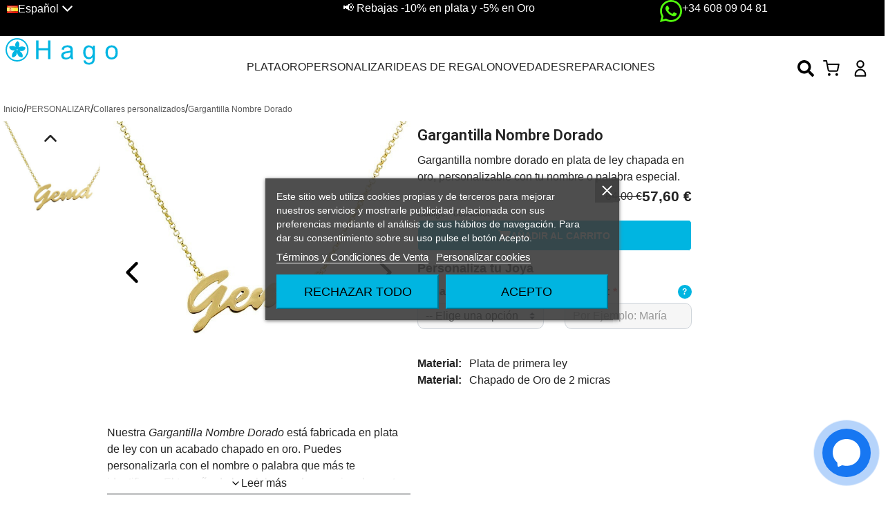

--- FILE ---
content_type: text/html; charset=utf-8
request_url: https://www.joyeriahago.com/es/collares-personalizados/gargantilla-nombre-dorado
body_size: 69006
content:
<!doctype html>
<html lang="es-ES">

  <head>
    
      
  <meta charset="utf-8">


  <meta http-equiv="x-ua-compatible" content="ie=edge">



  <title>Gargantilla Nombre Dorado Personalizada | Joyería Hago</title>
  
    
  
  <meta name="description" content="Collar personalizado en plata de ley chapada en oro con nombre o palabra especial. Longitud ajustable y tipografía Script por defecto.">
  <meta name="keywords" content="gargantilla personalizada con tu nombre">
              <link rel="canonical" href="https://www.joyeriahago.com/es/collares-personalizados/gargantilla-nombre-dorado">
        
                
  

<!--st begin -->

    <meta name="viewport" content="width=device-width, maximum-scale=1, initial-scale=1.0" />

<!--st end -->

  <link rel="icon" type="image/vnd.microsoft.icon" href="https://www.joyeriahago.com/img/favicon.ico?1656321252">
  <link rel="shortcut icon" type="image/x-icon" href="https://www.joyeriahago.com/img/favicon.ico?1656321252">
  <!--st begin -->
              
<!--st end -->

    <link rel="stylesheet" href="https://fonts.googleapis.com/css?family=Barlow:regular,italic,500,600,700,800,900,500italic%7CInter:100,200,300,regular,500,600,700,800,900%7CLato:100,300,regular,700,900%7CRock+Salt:regular%7CMontserrat:regular,700,900,100,200,300,500,600,800%7CPoppins:300,500,700,regular,600,100,200,800,900%7CRoboto:100,300,regular,500,700,900%7CLobster:regular%7CShadows+Into+Light+Two:regular%7CCreepster:regular%7CGriffy:regular%7COswald:300,regular,700,200,500,600%7CMuli:200,300,regular,500,600,700,800,900%7CCookie:regular%7CNeucha:regular%7CBelleza:regular&amp;subset=latin%2Clatin-ext" type="text/css" media="all">
  <link rel="stylesheet" href="https://fonts.googleapis.com/css?family=Roboto:100,100italic,200,200italic,300,300italic,400,400italic,500,500italic,600,600italic,700,700italic,800,800italic,900,900italic%7CRoboto+Slab:100,100italic,200,200italic,300,300italic,400,400italic,500,500italic,600,600italic,700,700italic,800,800italic,900,900italic%7CPlayfair+Display:100,100italic,200,200italic,300,300italic,400,400italic,500,500italic,600,600italic,700,700italic,800,800italic,900,900italic&amp;ver=0.1" type="text/css" media="all">
  <link rel="stylesheet" href="https://www.joyeriahago.com/themes/elementflow/assets/cache/theme-dc0a133965.css" type="text/css" media="all">




  

  <script type="text/javascript">
        var LS_Meta = [];
        var alcagtmplus_events = [];
        var alcagtmplus_params = {"config":{"verification_code":"","site_verification_code":"","free":"","google_gtm_enabled":1,"google_gtm_id":"GTM-KG9PG7J","google_ga4_enabled":1,"google_ga4_id":"G-2YLGDNV8ZQ","google_measure_protocol":"","google_ga4_ajax":1,"google_ga4_sts":0,"google_ga4_view_item":0,"google_ga4_view_item_list":0,"google_ga4_add_to_cart":0,"google_ga4_view_cart":0,"google_ga4_begin_checkout":0,"google_ga4_purchase":1,"google_ga4_purchase_order_state_id":["2"],"google_ads_enabled":1,"google_ads_id":691553608,"google_ads_create_account":"","google_ads_view_product":"","google_ads_add_to_cart":"","google_ads_begin_checkout":"","google_ads_purchase":"1PKWCKHT2bUaEMiK4ckC"},"token":"496c440619bfd9c12bcd82f4472676c4","link":"https:\/\/www.joyeriahago.com\/es\/module\/alcagtmplus\/data?token=496c440619bfd9c12bcd82f4472676c4","internal_link":false,"page":false,"id_product":"1459","id_product_attribute":false,"id_category":false,"id_cart":false,"id_order":false,"id_customer":null,"new_customer":false};
        var alcapixel_addtocart_element = ".product-actions .add";
        var alcapixel_currentprice_element = ".product-prices .current-price span";
        var alcapixel_url_send = "https:\/\/www.joyeriahago.com\/es\/module\/alcapixelsocial\/send?token=1f65c2198e1843adfc0592fc62fd7ee2";
        var cpContactToken = "f74235f9a83af10bbf5adf1789cd76de";
        var ed_ajax_delay = "0";
        var elementorFrontendConfig = {"environmentMode":{"edit":false,"wpPreview":false,"isScriptDebug":false},"i18n":{"shareOnFacebook":"Share on Facebook","shareOnTwitter":"Share on Twitter","pinIt":"Pin it","download":"Download","downloadImage":"Download image","fullscreen":"Fullscreen","zoom":"Zoom","share":"Share","playVideo":"Play Video","previous":"Previous","next":"Next","close":"Close","a11yCarouselWrapperAriaLabel":"Carousel | Horizontal scrolling: Arrow Left & Right","a11yCarouselPrevSlideMessage":"Previous slide","a11yCarouselNextSlideMessage":"Next slide","a11yCarouselFirstSlideMessage":"This is the first slide","a11yCarouselLastSlideMessage":"This is the last slide","a11yCarouselPaginationBulletMessage":"Go to slide"},"is_rtl":false,"breakpoints":{"xs":0,"sm":480,"md":768,"lg":992,"xl":1200,"xxl":1440,"fw":1600},"responsive":{"breakpoints":{"mobile":{"label":"Mobile Portrait","value":576,"default_value":576,"direction":"max","is_enabled":true},"mobile_extra":{"label":"Mobile Landscape","value":768,"default_value":768,"direction":"max","is_enabled":true},"tablet":{"label":"Tablet Portrait","value":992,"default_value":992,"direction":"max","is_enabled":true},"tablet_extra":{"label":"Tablet Landscape","value":1200,"default_value":1200,"direction":"max","is_enabled":true},"laptop":{"label":"Laptop","value":1366,"default_value":1366,"direction":"max","is_enabled":false},"widescreen":{"label":"Widescreen","value":2400,"default_value":2400,"direction":"min","is_enabled":false}},"hasCustomBreakpoints":true},"version":"2.3.3","is_static":false,"experimentalFeatures":{"e_font_icon_svg":true,"additional_custom_breakpoints":true,"container":true,"container_grid":true,"e_swiper_latest":true,"e_nested_atomic_repeaters":true,"e_optimized_markup":true,"e_onboarding":true,"nested-elements":true,"editor_v2":true,"link-in-bio":true},"kit":{"global_image_lightbox":"","lightbox_enable_counter":"","lightbox_enable_fullscreen":"","lightbox_enable_zoom":"","lightbox_enable_share":"yes"},"urls":{"assets":"\/modules\/stsitebuilder\/libs\/elementor\/assets\/","ajaxurl":"","uploadUrl":"http:\/\/www.joyeriahago.com\/js\/elementor\/css\/"},"nonces":[],"swiperClass":"swiper","prestashop":{"genders":[{"id":1,"name":"Sr."},{"id":2,"name":"Sra."}]},"hasQuickviewTemplate":false,"settings":{"styleGlobals":[],"page":[],"editorPreferences":[],"themeEditorCustomCode":[],"themeEditorLightbox":{"stsb_lightbox_enable_share":"yes"},"themeEditorSidebar":[],"themeEditorSideCartPanel":[],"themeEditorTypography":[],"themeEditorGeneral":{"stsb_active_breakpoints":["viewport_mobile","viewport_mobile_extra","viewport_tablet","viewport_tablet_extra"]},"themeEditorButtons":[],"themeEditorClassic":[],"childThemeMyAccount":[],"childThemeCheckout":[]}};
        var prestashop = {"cart":{"products":[],"totals":{"total":{"type":"total","label":"Total","amount":0,"value":"0,00\u00a0\u20ac"},"total_including_tax":{"type":"total","label":"Total (impuestos incl.)","amount":0,"value":"0,00\u00a0\u20ac"},"total_excluding_tax":{"type":"total","label":"Total (impuestos excl.)","amount":0,"value":"0,00\u00a0\u20ac"}},"subtotals":{"products":{"type":"products","label":"Subtotal","amount":0,"value":"0,00\u00a0\u20ac"},"discounts":null,"shipping":{"type":"shipping","label":"Transporte","amount":0,"value":""},"tax":{"type":"tax","label":"Impuestos incluidos","amount":0,"value":"0,00\u00a0\u20ac"}},"products_count":0,"summary_string":"0 art\u00edculos","vouchers":{"allowed":1,"added":[]},"discounts":[],"minimalPurchase":0,"minimalPurchaseRequired":""},"currency":{"id":1,"name":"Euro","iso_code":"EUR","iso_code_num":"978","sign":"\u20ac"},"customer":{"lastname":null,"firstname":null,"email":null,"birthday":null,"newsletter":null,"newsletter_date_add":null,"optin":null,"website":null,"company":null,"siret":null,"ape":null,"is_logged":false,"gender":{"type":null,"name":null},"addresses":[]},"country":{"id_zone":"9","id_currency":"1","call_prefix":"34","iso_code":"ES","active":"1","contains_states":"1","need_identification_number":"0","need_zip_code":"1","zip_code_format":"NNNNN","display_tax_label":"1","name":"Espa\u00f1a","id":6},"language":{"name":"Espa\u00f1ol (Spanish)","iso_code":"es","locale":"es-ES","language_code":"es","active":"1","is_rtl":"0","date_format_lite":"d\/m\/Y","date_format_full":"d\/m\/Y H:i:s","id":1},"page":{"title":"","canonical":"https:\/\/www.joyeriahago.com\/es\/collares-personalizados\/gargantilla-nombre-dorado","meta":{"title":"Gargantilla Nombre Dorado Personalizada | Joyer\u00eda Hago","description":"Collar personalizado en plata de ley chapada en oro con nombre o palabra especial. Longitud ajustable y tipograf\u00eda Script por defecto.","keywords":"gargantilla personalizada con tu nombre","robots":"index"},"page_name":"product","body_classes":{"lang-es":true,"lang-rtl":false,"country-ES":true,"currency-EUR":true,"layout-full-width":true,"page-product":true,"tax-display-enabled":true,"page-customer-account":false,"product-id-1459":true,"product-Gargantilla Nombre Dorado":true,"product-id-category-162":true,"product-id-manufacturer-0":true,"product-id-supplier-0":true,"product-available-for-order":true},"admin_notifications":[],"password-policy":{"feedbacks":{"0":"Muy d\u00e9bil","1":"D\u00e9bil","2":"Promedio","3":"Fuerte","4":"Muy fuerte","Straight rows of keys are easy to guess":"Una serie seguida de teclas de la misma fila es f\u00e1cil de adivinar","Short keyboard patterns are easy to guess":"Los patrones de teclado cortos son f\u00e1ciles de adivinar","Use a longer keyboard pattern with more turns":"Usa un patr\u00f3n de teclado m\u00e1s largo y con m\u00e1s giros","Repeats like \"aaa\" are easy to guess":"Las repeticiones como \u00abaaa\u00bb son f\u00e1ciles de adivinar","Repeats like \"abcabcabc\" are only slightly harder to guess than \"abc\"":"Las repeticiones como \"abcabcabc\" son solo un poco m\u00e1s dif\u00edciles de adivinar que \"abc\"","Sequences like abc or 6543 are easy to guess":"Las secuencias como \"abc\" o \"6543\" son f\u00e1ciles de adivinar","Recent years are easy to guess":"Los a\u00f1os recientes son f\u00e1ciles de adivinar","Dates are often easy to guess":"Las fechas suelen ser f\u00e1ciles de adivinar","This is a top-10 common password":"Esta es una de las 10 contrase\u00f1as m\u00e1s comunes","This is a top-100 common password":"Esta es una de las 100 contrase\u00f1as m\u00e1s comunes","This is a very common password":"Esta contrase\u00f1a es muy com\u00fan","This is similar to a commonly used password":"Esta contrase\u00f1a es similar a otras contrase\u00f1as muy usadas","A word by itself is easy to guess":"Una palabra que por s\u00ed misma es f\u00e1cil de adivinar","Names and surnames by themselves are easy to guess":"Los nombres y apellidos completos son f\u00e1ciles de adivinar","Common names and surnames are easy to guess":"Los nombres comunes y los apellidos son f\u00e1ciles de adivinar","Use a few words, avoid common phrases":"Usa varias palabras, evita frases comunes","No need for symbols, digits, or uppercase letters":"No se necesitan s\u00edmbolos, d\u00edgitos o letras may\u00fasculas","Avoid repeated words and characters":"Evita repetir palabras y caracteres","Avoid sequences":"Evita secuencias","Avoid recent years":"Evita a\u00f1os recientes","Avoid years that are associated with you":"Evita a\u00f1os que puedan asociarse contigo","Avoid dates and years that are associated with you":"Evita a\u00f1os y fechas que puedan asociarse contigo","Capitalization doesn't help very much":"Las may\u00fasculas no ayudan mucho","All-uppercase is almost as easy to guess as all-lowercase":"Todo en may\u00fasculas es casi tan f\u00e1cil de adivinar como en min\u00fasculas","Reversed words aren't much harder to guess":"Las palabras invertidas no son mucho m\u00e1s dif\u00edciles de adivinar","Predictable substitutions like '@' instead of 'a' don't help very much":"Las sustituciones predecibles como usar \"@\" en lugar de \"a\" no ayudan mucho","Add another word or two. Uncommon words are better.":"A\u00f1ade una o dos palabras m\u00e1s. Es mejor usar palabras poco habituales."}}},"shop":{"name":"Hago","logo":"https:\/\/www.joyeriahago.com\/img\/logo-1656321252.jpg","stores_icon":"https:\/\/www.joyeriahago.com\/img\/logo_stores.png","favicon":"https:\/\/www.joyeriahago.com\/img\/favicon.ico"},"core_js_public_path":"\/themes\/","urls":{"base_url":"https:\/\/www.joyeriahago.com\/","current_url":"https:\/\/www.joyeriahago.com\/es\/collares-personalizados\/gargantilla-nombre-dorado","shop_domain_url":"https:\/\/www.joyeriahago.com","img_ps_url":"https:\/\/www.joyeriahago.com\/img\/","img_cat_url":"https:\/\/www.joyeriahago.com\/img\/c\/","img_lang_url":"https:\/\/www.joyeriahago.com\/img\/l\/","img_prod_url":"https:\/\/www.joyeriahago.com\/img\/p\/","img_manu_url":"https:\/\/www.joyeriahago.com\/img\/m\/","img_sup_url":"https:\/\/www.joyeriahago.com\/img\/su\/","img_ship_url":"https:\/\/www.joyeriahago.com\/img\/s\/","img_store_url":"https:\/\/www.joyeriahago.com\/img\/st\/","img_col_url":"https:\/\/www.joyeriahago.com\/img\/co\/","img_url":"https:\/\/www.joyeriahago.com\/themes\/classic\/assets\/img\/","css_url":"https:\/\/www.joyeriahago.com\/themes\/classic\/assets\/css\/","js_url":"https:\/\/www.joyeriahago.com\/themes\/classic\/assets\/js\/","pic_url":"https:\/\/www.joyeriahago.com\/upload\/","theme_assets":"https:\/\/www.joyeriahago.com\/themes\/classic\/assets\/","theme_dir":"https:\/\/www.joyeriahago.com\/themes\/elementflow\/","child_theme_assets":"https:\/\/www.joyeriahago.com\/themes\/elementflow\/assets\/","child_img_url":"https:\/\/www.joyeriahago.com\/themes\/elementflow\/assets\/img\/","child_css_url":"https:\/\/www.joyeriahago.com\/themes\/elementflow\/assets\/css\/","child_js_url":"https:\/\/www.joyeriahago.com\/themes\/elementflow\/assets\/js\/","pages":{"address":"https:\/\/www.joyeriahago.com\/es\/direccion","addresses":"https:\/\/www.joyeriahago.com\/es\/direcciones","authentication":"https:\/\/www.joyeriahago.com\/es\/iniciar-sesion","manufacturer":"https:\/\/www.joyeriahago.com\/es\/marcas","cart":"https:\/\/www.joyeriahago.com\/es\/carrito","category":"https:\/\/www.joyeriahago.com\/es\/index.php?controller=category","cms":"https:\/\/www.joyeriahago.com\/es\/index.php?controller=cms","contact":"https:\/\/www.joyeriahago.com\/es\/contactenos","discount":"https:\/\/www.joyeriahago.com\/es\/descuento","guest_tracking":"https:\/\/www.joyeriahago.com\/es\/seguimiento-pedido-invitado","history":"https:\/\/www.joyeriahago.com\/es\/historial-compra","identity":"https:\/\/www.joyeriahago.com\/es\/datos-personales","index":"https:\/\/www.joyeriahago.com\/es\/","my_account":"https:\/\/www.joyeriahago.com\/es\/mi-cuenta","order_confirmation":"https:\/\/www.joyeriahago.com\/es\/confirmacion-pedido","order_detail":"https:\/\/www.joyeriahago.com\/es\/index.php?controller=order-detail","order_follow":"https:\/\/www.joyeriahago.com\/es\/seguimiento-pedido","order":"https:\/\/www.joyeriahago.com\/es\/pedido","order_return":"https:\/\/www.joyeriahago.com\/es\/index.php?controller=order-return","order_slip":"https:\/\/www.joyeriahago.com\/es\/facturas-abono","pagenotfound":"https:\/\/www.joyeriahago.com\/es\/pagina-no-encontrada","password":"https:\/\/www.joyeriahago.com\/es\/recuperar-contrase\u00f1a","pdf_invoice":"https:\/\/www.joyeriahago.com\/es\/index.php?controller=pdf-invoice","pdf_order_return":"https:\/\/www.joyeriahago.com\/es\/index.php?controller=pdf-order-return","pdf_order_slip":"https:\/\/www.joyeriahago.com\/es\/index.php?controller=pdf-order-slip","prices_drop":"https:\/\/www.joyeriahago.com\/es\/index.php?controller=prices-drop","product":"https:\/\/www.joyeriahago.com\/es\/index.php?controller=product","registration":"https:\/\/www.joyeriahago.com\/es\/index.php?controller=registration","search":"https:\/\/www.joyeriahago.com\/es\/busqueda","sitemap":"https:\/\/www.joyeriahago.com\/es\/mapa del sitio","stores":"https:\/\/www.joyeriahago.com\/es\/tiendas","supplier":"https:\/\/www.joyeriahago.com\/es\/proveedor","new_products":"https:\/\/www.joyeriahago.com\/es\/index.php?controller=new-products","brands":"https:\/\/www.joyeriahago.com\/es\/marcas","register":"https:\/\/www.joyeriahago.com\/es\/index.php?controller=registration","order_login":"https:\/\/www.joyeriahago.com\/es\/pedido?login=1"},"alternative_langs":[],"actions":{"logout":"https:\/\/www.joyeriahago.com\/es\/?mylogout="},"no_picture_image":{"bySize":{"small_default":{"url":"https:\/\/www.joyeriahago.com\/img\/p\/es-default-small_default.jpg","width":98,"height":98},"cart_default":{"url":"https:\/\/www.joyeriahago.com\/img\/p\/es-default-cart_default.jpg","width":125,"height":125},"home_default":{"url":"https:\/\/www.joyeriahago.com\/img\/p\/es-default-home_default.jpg","width":250,"height":250},"medium_default":{"url":"https:\/\/www.joyeriahago.com\/img\/p\/es-default-medium_default.jpg","width":452,"height":452},"large_default":{"url":"https:\/\/www.joyeriahago.com\/img\/p\/es-default-large_default.jpg","width":800,"height":800}},"small":{"url":"https:\/\/www.joyeriahago.com\/img\/p\/es-default-small_default.jpg","width":98,"height":98},"medium":{"url":"https:\/\/www.joyeriahago.com\/img\/p\/es-default-home_default.jpg","width":250,"height":250},"large":{"url":"https:\/\/www.joyeriahago.com\/img\/p\/es-default-large_default.jpg","width":800,"height":800},"legend":""}},"configuration":{"display_taxes_label":true,"display_prices_tax_incl":true,"is_catalog":false,"show_prices":true,"opt_in":{"partner":false},"quantity_discount":{"type":"discount","label":"Descuento unitario"},"voucher_enabled":1,"return_enabled":1},"field_required":[],"breadcrumb":{"links":[{"title":"Inicio","url":"https:\/\/www.joyeriahago.com\/es\/"},{"title":"PERSONALIZAR","url":"https:\/\/www.joyeriahago.com\/es\/joyas-personalizadas\/"},{"title":"Collares personalizados","url":"https:\/\/www.joyeriahago.com\/es\/collares-personalizados\/"},{"title":"Gargantilla Nombre Dorado","url":"https:\/\/www.joyeriahago.com\/es\/collares-personalizados\/gargantilla-nombre-dorado"}],"count":4},"link":{"protocol_link":"https:\/\/","protocol_content":"https:\/\/"},"time":1769114070,"static_token":"1c2ed7a45a77613549ad1dd0fbea86a6","token":"1f65c2198e1843adfc0592fc62fd7ee2","debug":false};
        var psemailsubscription_subscription = "https:\/\/www.joyeriahago.com\/es\/module\/ps_emailsubscription\/subscription";
        var stgrecaptcha = {"invisible_v2":"0","site_key":"6LeIQHEqAAAAAHh2cDaeIUAJ2YyNohoBkJmDPPxE","site_key_v3":"6LeIQHEqAAAAAHh2cDaeIUAJ2YyNohoBkJmDPPxE","thresholds":"0.5","login_attempts":"5","theme":"light","type":"image","size":"normal","lang":"es","logged_in":"0","no_connect":"0","news_delay":"1","captcha_type":"0","h_site_key":"","ct_site_key":"","login":{"enabled":"0","selector":"body#authentication #login-form .forgot-password","selector_v3":"#authentication #login-form #SubmitLogin","html":"<div class=\"stgr_login stgr_box form-group row\"><label class=\"col-md-3 form-control-label required\">Captcha<\/label><div class=\"col-md-9\"><div class=\"g-recaptcha\"><\/div><\/div><\/div>","append":"1"},"register":{"enabled":"1","selector":".stsb_registration_form","selector_v3":"body#registration #customer-form button[type=\"submit\"]","html":"<div class=\"stgr_register stgr_box elementor-field-group\">\r\n    <div class=\"g-recaptcha\" data-sitekey=\"TU_SITE_KEY_AQUI\"><\/div>\r\n<\/div>","append":"2"},"contact":{"enabled":"0","selector":".contact-form .form-fields","selector_v3":"#contact .contact-form input[name=\"submitMessage\"]","html":"<div class=\"stgr_contact stgr_box form-group row\"><label class=\"col-md-3 form-control-label required\">Captcha<\/label><div class=\"col-md-9\"><div class=\"g-recaptcha\"><\/div><\/div><\/div>","append":"0"},"opclogin":{"enabled":"0","selector":"body#checkout #login-form .forgot-password","selector_v3":"#checkout #login-form button[type=\"submit\"]","html":"<div class=\"stgr_opclogin stgr_box form-group row\"><label class=\"col-md-3 form-control-label required\">Captcha<\/label><div class=\"col-md-9\"><div class=\"g-recaptcha\"><\/div><\/div><\/div>","append":"1"},"opcregister":{"enabled":"0","selector":"body#checkout #customer-form > section","selector_v3":"#checkout #customer-form button[type=\"submit\"]","html":"<div class=\"stgr_opcregister stgr_box form-group row\"><label class=\"col-md-3 form-control-label required\">Captcha<\/label><div class=\"col-md-9\"><div class=\"g-recaptcha\"><\/div><\/div><\/div>","append":"0"},"emailsubscription":{"enabled":"1","selector":"form.stsb_newsletter_form","selector_v3":"form.stsb_newsletter_form","html":"<div class=\"stgr_emailsubscription stgr_box col-xs-12 mt-1\"><div class=\"g-recaptcha\"><\/div><\/div>","append":"0"},"stproductcomments":{"enabled":"0","selector":"form[name=st_product_comment_reply_form] .form-group:last","selector_v3":"#st_product_comment_reply_block form #st_product_comment_submit","html":"<div class=\"stgr_stproductcomments stgr_box form-group\"><div class=\"g-recaptcha\"><\/div><\/div>","append":"2"},"stblogcomments":{"enabled":"0","selector":"form[name=st_blog_comment_form] #comment_textarea","selector_v3":"#st_blog_comment_reply_block #st_blog_comment_submit","html":"<div class=\"stgr_stblogcomments stgr_box form-group\"><div class=\"g-recaptcha\"><\/div><\/div>","append":"1"},"forms":{"login":{"id":"login","val":1,"name":"Login form"},"register":{"id":"register","val":1,"name":"Register form"},"contact":{"id":"contact","val":1,"name":"Contact form"},"opclogin":{"id":"opclogin","val":1,"name":"The Login form on the checkout page"},"opcregister":{"id":"opcregister","val":1,"name":"The register form on the checkout page"},"emailsubscription":{"id":"emailsubscription","val":1,"name":"Newsletter subscription"},"stproductcomments":{"id":"stproductcomments","val":1,"name":"Product comments"},"stblogcomments":{"id":"stblogcomments","val":1,"name":"Blog comments"}}};
        var stsitebuilder = {"cart_url":"\/\/www.joyeriahago.com\/es\/carrito","cart_page":"\/\/www.joyeriahago.com\/es\/carrito?action=show","maximum_already_message":"You already have the maximum quantity available for this product.","blockwishlist_is_required":"Make sure the Wishlist by PrestaShop is installed & enabled.","version":"2.3.3","che_cart_summary_sticky":0};
      </script>

<!--st end -->

  
<meta id="cp-meta" name="Generator" content="Powered by Creative Popup 1.6.11 - Multi-Purpose, Responsive, Parallax, Mobile-Friendly Popup Module for PrestaShop."><script type="text/html">
<div class="cp-popup"><form id="cp_9" name="cp_9" class="cp-ps-container fitvidsignore" method="post" action="/" style="width:70px;height:310px;margin:0 auto;"><div class="cp-slide" data-cp="overflow:true;kenburnsscale:1.2;"><embed src="https://www.joyeriahago.com/img/creativepopup/Contact-icons/contact-icons.jpg" class="cp-tn" alt="Page thumbnail" /><div style="top:255px;left:15px;font-size:18px;width:40px;height:40px;border-radius:50%;background:#1877f2;" class="cp-l" data-cp="delayin:1000;loop:true;loopduration:2000;loopeasing:easeOutSine;loopopacity:0;loopscalex:3;loopscaley:3;loopcount:-1;looprepeatdelay:3000;"></div><div style="top:255px;left:15px;font-size:18px;width:40px;height:40px;border-radius:50%;background:#1877f2;" class="cp-l" data-cp="delayin:1000;loop:true;loopduration:2000;loopstartat:allinend + 1000;loopeasing:easeOutSine;loopopacity:0;loopscalex:3;loopscaley:3;loopcount:-1;looprepeatdelay:3000;"></div><div style="top:240px;left:0px;font-size:18px;width:70px;height:70px;border-radius:50%;background:#1877f2;" class="cp-l" data-cp="durationin:900;fadein:false;rotatein:180;scalexin:0;scaleyin:0;static:forever;"></div><a style="" class="cp-l" href="#next" target="_self" data-cp="fadein:false;rotatein:360;scalexin:0;scaleyin:0;rotateout:360;scalexout:0.5;scaleyout:0.5;hover:true;hoverdurationin:300;hovereasingin:easeOutBack;hoverscalex:1.07;hoverscaley:1.07;hoveralwaysontop:false;"><div style="cursor:pointer;top:240px;left:0px;width:60px;height:60px;color:#ffffff;border-radius:50%;padding-top:5px;padding-right:5px;padding-bottom:5px;padding-left:5px;background:rgba(22, 117, 242, 0.06);" class=" open-contact-us"><svg viewbox="0 0 60 60"><svg x="10" y="10"><path d="M20,0 C8.7334,0 0,8.2528 0,19.4 C0,25.2307 2.3896,30.2691 6.2811,33.7492 C6.6078,34.0414 6.805,34.4513 6.8184,34.8894 L6.9273,38.4474 C6.9621,39.5819 8.1343,40.3205 9.1727,39.8621 L13.1424,38.1098 C13.4789,37.9612 13.856,37.9335 14.2106,38.0311 C16.0348,38.5327 17.9763,38.8 20,38.8 C31.2666,38.8 40,30.5472 40,19.4 C40,8.2528 31.2666,0 20,0" fill="currentColor"></path></svg></svg></div></a></div><div class="cp-slide" data-cp="overflow:true;kenburnsscale:1.2;"><embed src="/modules/creativepopup/views/img/core/skins/noskin/nothumb.png" class="cp-tn" alt="Page thumbnail" /><a style="" class="cp-l" href="https://wa.me/34608090481?text=Hola.%20%C2%BFMe%20podr%C3%ADais%20ayudar%3F" target="_self" rel="nofollow" data-cp="offsetyin:160;offsetyout:160;hover:true;hoverdurationin:300;hovereasingin:easeOutBack;hoverscalex:1.07;hoverscaley:1.07;hoveralwaysontop:false;"><div style="top:142px;left:0px;font-size:18px;width:40px;height:40px;color:#ffffff;padding-top:15px;padding-right:15px;padding-bottom:15px;padding-left:15px;background:#25D366;border-radius:50%;" class=""><svg viewbox="0 0 30.667 30.667"><path fill="currentColor" d="M30.667,14.939c0,8.25-6.74,14.938-15.056,14.938c-2.639,0-5.118-0.675-7.276-1.857L0,30.667l2.717-8.017
		c-1.37-2.25-2.159-4.892-2.159-7.712C0.559,6.688,7.297,0,15.613,0C23.928,0.002,30.667,6.689,30.667,14.939z M15.61,2.382
		c-6.979,0-12.656,5.634-12.656,12.56c0,2.748,0.896,5.292,2.411,7.362l-1.58,4.663l4.862-1.545c2,1.312,4.393,2.076,6.963,2.076
		c6.979,0,12.658-5.633,12.658-12.559C28.27,8.016,22.59,2.382,15.61,2.382z M23.214,18.38c-0.094-0.151-0.34-0.243-0.708-0.427
		c-0.367-0.184-2.184-1.069-2.521-1.189c-0.34-0.123-0.586-0.185-0.832,0.182c-0.243,0.367-0.951,1.191-1.168,1.437
		c-0.215,0.245-0.43,0.276-0.799,0.095c-0.369-0.186-1.559-0.57-2.969-1.817c-1.097-0.972-1.838-2.169-2.052-2.536
		c-0.217-0.366-0.022-0.564,0.161-0.746c0.165-0.165,0.369-0.428,0.554-0.643c0.185-0.213,0.246-0.364,0.369-0.609
		c0.121-0.245,0.06-0.458-0.031-0.643c-0.092-0.184-0.829-1.984-1.138-2.717c-0.307-0.732-0.614-0.611-0.83-0.611
		c-0.215,0-0.461-0.03-0.707-0.03S9.897,8.215,9.56,8.582s-1.291,1.252-1.291,3.054c0,1.804,1.321,3.543,1.506,3.787
		c0.186,0.243,2.554,4.062,6.305,5.528c3.753,1.465,3.753,0.976,4.429,0.914c0.678-0.062,2.184-0.885,2.49-1.739
		C23.307,19.268,23.307,18.533,23.214,18.38z"></path></svg></div></a><a style="" class="cp-l" href="tel://+34608090481" target="_self" rel="nofollow" data-cp="offsetyin:240;offsetyout:240;hover:true;hoverdurationin:300;hovereasingin:easeOutBack;hoverscalex:1.07;hoverscaley:1.07;hoveralwaysontop:false;"><div style="top:49px;left:0px;font-size:18px;width:40px;height:40px;color:#ffffff;padding-top:15px;padding-right:15px;padding-bottom:15px;padding-left:15px;background:#f25e6f;border-radius:50%;" class=""><svg width="40" height="40" viewbox="0 0 21.436 21.437" xmlns="http://www.w3.org/2000/svg"><path d="M96.311 138.03a1.257 1.257 0 0 0-.785.086c-.164.074-.179.101-.281.17a26.945 26.945 0 0 0-1.187.857c-1.577 1.215-2.49 2.328-2.714 3.578-.063.357-.056.705.004 1.051h.002c.15.852.517 1.83 1.1 2.998a24.7 24.7 0 0 0 1.664 2.848c1.45 2.166 3.036 3.93 4.922 5.467 2.61 2.127 5.782 3.913 7.88 4.294.311.057.583.075.864.05 1.376-.126 2.609-1.131 3.95-2.915a31.681 31.681 0 0 0 .73-1.017c.057-.085.082-.109.142-.227v-.002a1.275 1.275 0 0 0-.226-1.455c-.121-.123-.127-.11-.221-.18-.094-.07-.226-.168-.408-.3a562.243 562.243 0 0 0-3.324-2.387l-.493-.352-.142-.1c-.017-.012-.031-.023-.043-.03-.012-.009.033.015-.065-.04a1.205 1.205 0 0 0-.908-.13h-.002a1.18 1.18 0 0 0-.543.275c-.123.106-.12.127-.16.181a8.401 8.401 0 0 0-.41.617c-.037.063-.121.201-.176.288a10.97 10.97 0 0 0-.627 1.156c-.09.19-.229.504-.353.787-.871-.246-2.064-.912-3.297-1.97a22.287 22.287 0 0 1-2.098-2.083c-1.076-1.241-1.75-2.435-1.994-3.302.798-.348 1.467-.675 1.941-.979.07-.044.216-.136.309-.191.112-.068.26-.162.361-.23v-.003c.08-.055.205-.132.17-.111.316-.189.402-.39.49-.647a1.208 1.208 0 0 0-.111-1.047l-.002-.002c-.056-.092-.034-.052-.059-.087l-.101-.145-.35-.498a1156.653 1156.653 0 0 0-2.316-3.275 51.479 51.479 0 0 0-.313-.434l-.091-.121c-.024-.032.019-.008-.108-.125-.23-.214-.313-.255-.621-.318zm-.242 1.188c-.075-.016-.019-.005.023.011l.06.082c.07.094.172.235.306.422a1080.792 1080.792 0 0 1 2.313 3.268l.347.496.097.14c.023.033.07.111.02.028-.006-.004-.003.036.002.023-.008.022-.11.086.035 0-.083.05-.139.09-.228.15a8.99 8.99 0 0 1-.307.196c-.105.063-.25.152-.338.209-.405.26-1.052.587-1.883.943l-.262.113-.084.038-.025.011a.499.499 0 0 0-.012.006l-.011.006-.073.041-.043.028-.037.035-.134.191-.04.11s-.014.084-.015.107c-.003.046-.001.066 0 .084.002.035.005.052.008.072l.021.123c.017.087.036.185.059.276.3 1.194 1.13 2.538 2.322 3.914a23.068 23.068 0 0 0 2.225 2.207c1.369 1.175 2.712 1.995 3.904 2.295.108.027.21.048.297.064.044.008.082.015.133.02.025.002.05.006.103.004.027-.001.06-.001.121-.016.031-.007.125-.043.125-.043l.211-.164.002-.002.002-.004.055-.078c.008-.013.01-.02.014-.027.007-.013.01-.022.013-.03l.02-.043.043-.1c.083-.2.377-.857.488-1.09a9.82 9.82 0 0 1 .56-1.03c.063-.099.144-.233.194-.317.068-.114.16-.256.236-.369.038-.055.072-.105.096-.137.015-.007.033-.011.018-.008-.026.006.017.007.031.006l.012.008.136.096c.118.084.286.203.49.35.41.292.97.692 1.579 1.129a329.322 329.322 0 0 1 2.13 1.54c.085.065.175.153.083.06.023.023.023.032.01.06.036-.073-.014.02-.065.096s-.12.175-.197.285c-.156.22-.347.482-.498.683-1.255 1.67-2.25 2.36-3.09 2.436a1.675 1.675 0 0 1-.537-.033c-1.613-.293-4.847-2.019-7.33-4.043-1.792-1.461-3.29-3.124-4.682-5.203a23.44 23.44 0 0 1-1.588-2.713c-.552-1.107-.872-1.997-.99-2.666a9.612 9.612 0 0 1-.006-.63c.142-.797.79-1.698 2.26-2.831a26.172 26.172 0 0 1 1.12-.809c.09-.06.214-.12.106-.072 0 0 .04-.005.045-.004z" color="#000" fill="#fff" style="-inkscape-stroke:none" transform="translate(-91.299 -138)"></path></svg></div></a><a style="" class="cp-l" href="#1" target="_self" data-cp="rotatein:-180;scalexin:0.5;scaleyin:0.5;rotateout:-180;hover:true;hoverdurationin:300;hovereasingin:easeOutBack;hoverscalex:1.07;hoverscaley:1.07;hoveralwaysontop:false;"><div style="top:241px;left:0px;font-size:18px;width:20px;height:20px;color:#ffffff;padding-top:25px;padding-right:25px;padding-bottom:25px;padding-left:25px;border-radius:50%;" class=""><svg viewbox="0 0 512.001 512.001"><path fill="currentColor" d="m512.001 84.853-84.853-84.853-171.147 171.147-171.148-171.147-84.853 84.853 171.148 171.147-171.148 171.148 84.853 84.853 171.148-171.147 171.147 171.147 84.853-84.853-171.148-171.148z"></path></svg></div></a></div></form></div><js>
cpjq("#cp_9").creativePopup({createdWith: '1.6.8', popupVersion: '1.6.11', type: 'popup', skin: 'noskin', popupShowOnTimeout: 0, popupDisableOverlay: true, popupShowCloseButton: false, popupWidth: 70, popupHeight: 310, popupPositionHorizontal: 'right', popupPositionVertical: 'bottom', popupDistanceRight: 20, popupDistanceBottom: 30, skinsPath: '/modules/creativepopup/views/css/core/skins/', plugins: ["popup"]});
</js>
</script><!-- Material Icons -->
<link href="https://fonts.googleapis.com/icon?family=Material+Icons" rel="stylesheet"><script>
	if(typeof(productsAlreadyTagged) ==='undefined')
        var productsAlreadyTagged = [];
</script><script async src="https://www.googletagmanager.com/gtag/js?id=G-2YLGDNV8ZQ"></script>
<script>
  window.dataLayer = window.dataLayer || [];
  function gtag(){dataLayer.push(arguments);}
  gtag('js', new Date());
  gtag(
    'config',
    'G-2YLGDNV8ZQ',
    {
      'debug_mode':false
      , 'anonymize_ip': true                }
  );
</script>


<script type="text/javascript" async>
    (function() {
        let isConnectifInitialized = false;

        function getConnectifCartFromAjax(ajaxCart) {
            const connectifCart = {
                cartId: ajaxCart.cn_cart_id?.toString(),
                cartRecoveryUrl: ajaxCart.cn_cart_recovery_url,
                totalPrice: +ajaxCart.cn_total_price,
                totalQuantity: +ajaxCart.cn_total_quantity,
                products: ajaxCart.cn_products.map(mapFromCartItem)
            };
            return connectifCart;
        }

        function mapFromCartItem(cartItem) {
            const productBasketItem = {
                productDetailUrl: cartItem.url?.toString(),
                productId: cartItem.product_id?.toString(),
                name: cartItem.name?.toString(),
                description: cartItem.description,
                imageUrl: cartItem.image_url,
                unitPrice: +cartItem.unit_price,
                availability: cartItem.availability,
                brand: cartItem.brand,
                unitPriceOriginal: cartItem.unit_price_original,
                unitPriceWithoutVAT: cartItem.unit_price_without_vat,
                discountedPercentage: cartItem.discounted_percentage,
                discountedAmount: cartItem.discounted_amount,
                quantity: +cartItem.quantity,
                price: +cartItem.price,
                publishedAt: cartItem.published_at,
                categories: cartItem.categories,
                relatedExternalProductIds: cartItem.relatedProductsArray,
                tags: cartItem.tagsArray
            };
            return productBasketItem;
        }


        function onConnectifStarted() {
            isConnectifInitialized = true;
            if (typeof prestashop !== 'undefined') {
                prestashop.on(
                    'updateCart',
                    function(event) {
                        $.ajax({
                            type: 'GET',
                            url: 'https://www.joyeriahago.com/es/?fc=module&module=connectif&controller=cartajax&retrieve_cart=1&ajax=true',
                            success: function(ajaxCart) {
                                if (!ajaxCart) {
                                    return;
                                }

                                const cnCart = JSON.parse(ajaxCart);
                                if (cnCart.cn_cart_exist) {
                                    const cart = getConnectifCartFromAjax(cnCart);
                                    window.connectif.managed.sendEvents([], { cart });
                                }
                            }
                        });
                    }
                );
            }
        }

        if (window.connectif &&
            window.connectif.managed &&
            window.connectif.managed.isInitialized()) {
            onConnectifStarted();
        } else {
            document.addEventListener(
                'connectif.managed.initialized',
                onConnectifStarted
            );
        }
    })();
</script>
<!-- Connectif tracking code -->
<script type="text/javascript" async>
    var _cnid = "791ff3f4-f541-4ccb-91fe-e8a867cc1a0a";
    (function(w, r, a, cn, s) {
            
                w['ConnectifObject'] = r;
                w[r] = w[r] || function () {( w[r].q = w[r].q || [] ).push(arguments)};
                cn = document.createElement('script');
                cn.type = 'text/javascript';
                cn.async = true;
                cn.src = a;
                cn.id = '__cn_client_script_' + _cnid;
                s = document.getElementsByTagName('script')[0];
                s.parentNode.insertBefore(cn, s);
            
            })(window, 'cn', 'https://cdn.connectif.cloud/eu8/client-script/' + '791ff3f4-f541-4ccb-91fe-e8a867cc1a0a');
</script>
<!-- end Connectif tracking code -->    <!-- Google Tag Manager -->
    <script>(function(w,d,s,l,i){w[l]=w[l]||[];w[l].push({'gtm.start':
    new Date().getTime(),event:'gtm.js'});var f=d.getElementsByTagName(s)[0],
    j=d.createElement(s),dl=l!='dataLayer'?'&l='+l:'';j.async=true;j.src=
    'https://www.googletagmanager.com/gtm.js?id='+i+dl;f.parentNode.insertBefore(j,f);
    })(window,document,'script','dataLayer','GTM-KG9PG7J');</script>
    <!-- End Google Tag Manager -->

    <!-- Global site tag (gtag.js) -->
    <script async src="https://www.googletagmanager.com/gtag/js?id=G-2YLGDNV8ZQ"></script>
    <script>
    window.dataLayer = window.dataLayer || [];
    function gtag(){dataLayer.push(arguments);}
    gtag('js', new Date());
    </script>

<script type="text/javascript">
    var pspc_labels = ['days', 'hours', 'minutes', 'seconds'];
    var pspc_labels_lang = {
        'days': 'Días',
        'hours': 'Horas',
        'minutes': 'Min.',
        'seconds': 'Seg.'
    };
    var pspc_labels_lang_1 = {
        'days': 'Días',
        'hours': 'Horas',
        'minutes': 'Min.',
        'seconds': 'Seg.'
    };
    var pspc_offer_txt = "Quedan:";
    var pspc_theme = "6";
    var pspc_psv = 8.2;
    var pspc_hide_after_end = 1;
    var pspc_hide_expired = 1;
    var pspc_highlight = "seconds";
    var pspc_position_product = "displayProductPriceBlock";
    var pspc_position_list = "displayProductPriceBlock";
    var pspc_adjust_positions = 1;
    var pspc_promo_side = "left";
    var pspc_token = "1c2ed7a45a77613549ad1dd0fbea86a6";
    var pspc_countdown_js = "/modules/psproductcountdownpro/views/js/jquery.countdown.min.js";
    var pspc_show_colon = 0;
    </script><link rel="alternate" hreflang="es" href="https://www.joyeriahago.com/es/collares-personalizados/gargantilla-nombre-dorado" />
<link rel="alternate" hreflang="en" href="https://www.joyeriahago.com/en/custom-necklaces/gold-name-choker" />

<script>
var alcafbp_type = 'ViewContent';
var alcafbp_content = {content_name: 'Gargantilla Nombre Dorado (ES)', content_ids: 1459, content_id: 1459, content_type: 'product', value: 57.6, currency: 'EUR'}; var alcafbp_track = 'track';
var alcafbp_controller = 'product';
var alcafbp_category_product = 'Collares personalizados (ES)';
var alcafbp_contact = '0';
var alcafbp_actives = {FACEBOOK_ACTIVE: 1, TIKTOK_ACTIVE: 0, FACEBOOK_TOKEN: 1}; </script>

    <!-- Facebook Pixel Code -->
    
        <script>
        !function(f,b,e,v,n,t,s)
        {if(f.fbq)return;n=f.fbq=function(){n.callMethod? n.callMethod.apply(n,arguments):n.queue.push(arguments)};
        if(!f._fbq)f._fbq=n;n.push=n;n.loaded=!0;n.version='2.0';
        n.queue=[];t=b.createElement(e);t.async=!0;
        t.src=v;s=b.getElementsByTagName(e)[0];
        s.parentNode.insertBefore(t,s)}(window, document,'script', 'https://connect.facebook.net/en_US/fbevents.js');
        fbq('init', '2089316254871245');
        fbq('track', 'PageView');
        </script>
        <noscript>
        <img height="1" width="1" style="display:none" src="https://www.facebook.com/tr?id=2089316254871245&ev=PageView&noscript=1"/>
        </noscript>
    


<script>
window.googleLoginReady = false;
window.googleLoginClientId = '90559952280-uoh35ahlbde5pgb420s0hjksi74ht45e.apps.googleusercontent.com';
window.googleLoginCallback = 'https://www.joyeriahago.com/es/module/googlelogin/callback';
window.googleLoginAutoPopup = false;
window.googleLoginSkipDays = 1;

function handleGoogleCallback(response) {
    var form = document.createElement('form');
    form.method = 'POST';
    form.action = window.googleLoginCallback;
    
    var input = document.createElement('input');
    input.type = 'hidden';
    input.name = 'credential';
    input.value = response.credential;
    
    form.appendChild(input);
    
    if (window.location.href.indexOf('order') !== -1 || window.location.href.indexOf('checkout') !== -1) {
        var redirectInput = document.createElement('input');
        redirectInput.type = 'hidden';
        redirectInput.name = 'redirect';
        redirectInput.value = 'checkout';
        form.appendChild(redirectInput);
    }
    
    document.body.appendChild(form);
    form.submit();
}

function shouldShowPopup() {
    try {
        var test = '__storage_test__';
        localStorage.setItem(test, test);
        localStorage.removeItem(test);
        
        var skipUntil = localStorage.getItem('googleOneTapSkipUntil');
        if (skipUntil) {
            var skipTime = parseInt(skipUntil);
            if (!isNaN(skipTime) && Date.now() < skipTime) {
                return false;
            }
            if (!isNaN(skipTime) && Date.now() >= skipTime) {
                localStorage.removeItem('googleOneTapSkipUntil');
            }
        }
        return true;
    } catch (e) {
        return true;
    }
}

function initializeGoogleLogin() {
    if (typeof google === 'undefined' || typeof google.accounts === 'undefined') {
        setTimeout(initializeGoogleLogin, 100);
        return;
    }
    
    try {
        google.accounts.id.initialize({
            client_id: window.googleLoginClientId,
            callback: handleGoogleCallback,
            auto_select: false,
            cancel_on_tap_outside: true,
            itp_support: true
        });
        
        window.googleLoginReady = true;
        window.dispatchEvent(new Event('googleLoginReady'));
        renderGoogleButtons();
        
        if (window.googleLoginAutoPopup && shouldShowPopup()) {
            google.accounts.id.prompt(function(notification) {
                if (notification.isSkippedMoment()) {
                    var skipReason = notification.getSkippedReason();
                    if (skipReason === 'user_cancel') {
                        var skipTime = Date.now() + (window.googleLoginSkipDays * 24 * 60 * 60 * 1000);
                        try {
                            localStorage.setItem('googleOneTapSkipUntil', skipTime);
                        } catch (e) {}
                    }
                }
            });
        }
    } catch (error) {}
}

function renderGoogleButtons() {
    var loginButton = document.getElementById('googleLoginButton');
    if (loginButton && !loginButton.hasAttribute('data-rendered')) {
        try {
            google.accounts.id.renderButton(loginButton, {
                theme: 'outline',
                size: 'large',
                width: Math.min(350, loginButton.parentElement.offsetWidth - 20),
                text: 'continue_with',
                shape: 'rectangular',
                logo_alignment: 'left',
                locale: 'es'
            });
            loginButton.setAttribute('data-rendered', 'true');
        } catch (error) {}
    }
    
    var checkoutButton = document.getElementById('googleCheckoutButton');
    if (checkoutButton && !checkoutButton.hasAttribute('data-rendered')) {
        try {
            google.accounts.id.renderButton(checkoutButton, {
                theme: 'outline',
                size: 'large',
                width: Math.min(350, checkoutButton.parentElement.offsetWidth - 20),
                text: 'continue_with',
                shape: 'rectangular',
                logo_alignment: 'left',
                locale: 'es'
            });
            checkoutButton.setAttribute('data-rendered', 'true');
        } catch (error) {}
    }
    
    var registerButton = document.getElementById('googleRegisterButton');
    if (registerButton && !registerButton.hasAttribute('data-rendered')) {
        try {
            google.accounts.id.renderButton(registerButton, {
                theme: 'outline',
                size: 'large',
                width: Math.min(350, registerButton.parentElement.offsetWidth - 20),
                text: 'continue_with',
                shape: 'rectangular',
                logo_alignment: 'left',
                locale: 'es'
            });
            registerButton.setAttribute('data-rendered', 'true');
        } catch (error) {}
    }
}

(function() {
    var script = document.createElement('script');
    script.src = 'https://accounts.google.com/gsi/client';
    script.async = true;
    script.defer = true;
    script.onload = initializeGoogleLogin;
    document.head.appendChild(script);
})();

if (document.readyState === 'loading') {
    document.addEventListener('DOMContentLoaded', function() {
        setTimeout(initializeGoogleLogin, 500);
    });
} else {
    setTimeout(initializeGoogleLogin, 500);
}
</script>
<style>input[name="website_url"]{position:absolute!important;left:-9999px!important;top:-9999px!important;width:0!important;height:0!important;opacity:0!important;pointer-events:none!important;}</style>

    
  <meta property="og:type" content="product">
      <meta property="og:image" content="https://www.joyeriahago.com/6903-large_default/gargantilla-nombre-dorado.jpg">
  
      <meta property="product:pretax_price:amount" content="47.603306">
    <meta property="product:pretax_price:currency" content="EUR">
    <meta property="product:price:amount" content="57.6">
    <meta property="product:price:currency" content="EUR">
      <meta property="product:weight:value" content="0.300000">
  <meta property="product:weight:units" content="Kg">
  
  </head>

  <body id="product" class="lang-es country-es currency-eur layout-full-width page-product tax-display-enabled product-id-1459 product-gargantilla-nombre-dorado product-id-category-162 product-id-manufacturer-0 product-id-supplier-0 product-available-for-order">

    
      <!-- Google Tag Manager (noscript) -->
<noscript><iframe src="https://www.googletagmanager.com/ns.html?id=GTM-KG9PG7J"
height="0" width="0" style="display:none;visibility:hidden"></iframe></noscript>
<!-- End Google Tag Manager (noscript) -->


    

    <main>
      
              

      <header id="header">
        

  <div class="header-banner">
    
  </div>

<div id="stsb-header"><style>#stsb-header .elementor-24 .elementor-element.elementor-element-7ac69036{--display:flex;--height:52px;--flex-direction:row;--container-widget-width:initial;--container-widget-height:100%;--container-widget-flex-grow:1;--container-widget-align-self:stretch;--flex-wrap-mobile:wrap;--gap:0px 0px;--flex-wrap:nowrap;--background-transition:0.3s;}#stsb-header .elementor-24 .elementor-element.elementor-element-7ac69036:not(.elementor-motion-effects-element-type-background), #stsb-header .elementor-24 .elementor-element.elementor-element-7ac69036 > .elementor-motion-effects-container > .elementor-motion-effects-layer{background-color:var( --e-global-color-9d6a368 );}#stsb-header .elementor-24 .elementor-element.elementor-element-7ac69036, #stsb-header .elementor-24 .elementor-element.elementor-element-7ac69036::before{--border-transition:0.3s;}#stsb-header .elementor-24 .elementor-element.elementor-element-1a7e3c9e{--display:flex;--flex-direction:column;--container-widget-width:100%;--container-widget-height:initial;--container-widget-flex-grow:0;--container-widget-align-self:initial;--flex-wrap-mobile:wrap;--justify-content:center;--flex-wrap:nowrap;--background-transition:0.3s;}#stsb-header .elementor-24 .elementor-element.elementor-element-33b1ad86 .stsb_localization_link{--align-items:center;--container-widget-width:calc( ( 1 - var( --container-widget-flex-grow ) ) * 100% );--flex-wrap:nowrap;color:var( --e-global-color-2063e20 );}#stsb-header .elementor-24 .elementor-element.elementor-element-33b1ad86 .stsb_localization_link > div{gap:5px;}#stsb-header .elementor-24 .elementor-element.elementor-element-33b1ad86 .stsb_localization_link svg{fill:var( --e-global-color-2063e20 );}#stsb-header .elementor-24 .elementor-element.elementor-element-33b1ad86 .stsb_localization_link:hover{color:var( --e-global-color-secondary );}#stsb-header .elementor-24 .elementor-element.elementor-element-33b1ad86 .stsb_localization_link:hover svg{fill:var( --e-global-color-secondary );}#stsb-header .elementor-24 .elementor-element.elementor-element-33b1ad86 .stsb-dropdown-toggle{font-size:25px;}#stsb-header .elementor-24 .elementor-element.elementor-element-33b1ad86 .stsb-dropdown-toggle svg{width:25px;}#stsb-header .elementor-24 .elementor-element.elementor-element-33b1ad86 .dropdown-header{text-align:center;color:var( --e-global-color-2063e20 );}#stsb-header .elementor-24 .elementor-element.elementor-element-33b1ad86{margin:0px 0px 0px 10px;}#stsb-header .elementor-24 .elementor-element.elementor-element-55c9f2ba{--display:flex;--flex-direction:column;--container-widget-width:100%;--container-widget-height:initial;--container-widget-flex-grow:0;--container-widget-align-self:initial;--flex-wrap-mobile:wrap;--justify-content:center;--flex-wrap:nowrap;--background-transition:0.3s;}#stsb-header .elementor-24 .elementor-element.elementor-element-55c9f2ba.e-con{--flex-grow:0;--flex-shrink:0;}#stsb-header .elementor-24 .elementor-element.elementor-element-2c23bc5{text-align:center;}#stsb-header .elementor-24 .elementor-element.elementor-element-2c23bc5 .elementor-paragraph-text{color:var( --e-global-color-sixth );}#stsb-header .elementor-24 .elementor-element.elementor-element-2c23bc5 .elementor-paragraph-text svg{fill:var( --e-global-color-sixth );}#stsb-header .elementor-24 .elementor-element.elementor-element-2c23bc5 .elementor-paragraph-text u, #stsb-header .elementor-24 .elementor-element.elementor-element-2c23bc5 .elementor-paragraph-text i, #stsb-header .elementor-24 .elementor-element.elementor-element-2c23bc5 .elementor-paragraph-text b{vertical-align:baseline;}#stsb-header .elementor-24 .elementor-element.elementor-element-764f5d9e{--display:flex;--flex-direction:row;--container-widget-width:calc( ( 1 - var( --container-widget-flex-grow ) ) * 100% );--container-widget-height:100%;--container-widget-flex-grow:1;--container-widget-align-self:stretch;--flex-wrap-mobile:wrap;--justify-content:flex-end;--align-items:center;--gap:15px 15px;--flex-wrap:nowrap;--background-transition:0.3s;--margin-top:0px;--margin-bottom:0px;--margin-left:0px;--margin-right:10px;}#stsb-header .elementor-24 .elementor-element.elementor-element-647caa70 .elementor-icon{justify-content:center;font-size:32px;}#stsb-header .elementor-24 .elementor-element.elementor-element-647caa70.elementor-view-stacked .elementor-icon{background-color:#53FF0D;}#stsb-header .elementor-24 .elementor-element.elementor-element-647caa70.elementor-view-framed .elementor-icon, #stsb-header .elementor-24 .elementor-element.elementor-element-647caa70.elementor-view-default .elementor-icon{color:#53FF0D;border-color:#53FF0D;}#stsb-header .elementor-24 .elementor-element.elementor-element-647caa70.elementor-view-framed .elementor-icon, #stsb-header .elementor-24 .elementor-element.elementor-element-647caa70.elementor-view-default .elementor-icon svg{fill:#53FF0D;}#stsb-header .elementor-24 .elementor-element.elementor-element-647caa70 .elementor-icon svg{width:32px;}#stsb-header .elementor-24 .elementor-element.elementor-element-1cebf243 .elementor-paragraph-text{color:var( --e-global-color-2063e20 );}#stsb-header .elementor-24 .elementor-element.elementor-element-1cebf243 .elementor-paragraph-text svg{fill:var( --e-global-color-2063e20 );}#stsb-header .elementor-24 .elementor-element.elementor-element-1cebf243 .elementor-paragraph-text:hover{color:var( --e-global-color-secondary );}#stsb-header .elementor-24 .elementor-element.elementor-element-1cebf243 .elementor-paragraph-text:hover svg{fill:var( --e-global-color-secondary );}#stsb-header .elementor-24 .elementor-element.elementor-element-1cebf243 .elementor-paragraph-text u, #stsb-header .elementor-24 .elementor-element.elementor-element-1cebf243 .elementor-paragraph-text i, #stsb-header .elementor-24 .elementor-element.elementor-element-1cebf243 .elementor-paragraph-text b{vertical-align:baseline;}#stsb-header .elementor-24 .elementor-element.elementor-element-3ba61b5{--display:flex;--flex-direction:row;--container-widget-width:initial;--container-widget-height:100%;--container-widget-flex-grow:1;--container-widget-align-self:stretch;--flex-wrap-mobile:wrap;--gap:0px 0px;--flex-wrap:nowrap;--background-transition:0.3s;}#stsb-header .elementor-24 .elementor-element.elementor-element-3ba61b5:not(.elementor-motion-effects-element-type-background), #stsb-header .elementor-24 .elementor-element.elementor-element-3ba61b5 > .elementor-motion-effects-container > .elementor-motion-effects-layer{background-color:var( --e-global-color-sixth );}#stsb-header .elementor-24 .elementor-element.elementor-element-3ba61b5, #stsb-header .elementor-24 .elementor-element.elementor-element-3ba61b5::before{--border-transition:0.3s;}#stsb-header .elementor-24 .elementor-element.elementor-element-7fe6c1a{--display:flex;--flex-direction:column;--container-widget-width:100%;--container-widget-height:initial;--container-widget-flex-grow:0;--container-widget-align-self:initial;--flex-wrap-mobile:wrap;--flex-wrap:nowrap;--background-transition:0.3s;}#stsb-header .elementor-24 .elementor-element.elementor-element-7fe6c1a.e-con{--flex-grow:0;--flex-shrink:0;}#stsb-header .elementor-24 .elementor-element.elementor-element-f9f32b7 .stsb_flex_wrapper{--align-items:center;--container-widget-width:calc( ( 1 - var( --container-widget-flex-grow ) ) * 100% );--flex-wrap:nowrap;}#stsb-header .elementor-24 .elementor-element.elementor-element-f9f32b7 .stsb_bar_item i{font-size:24px;}#stsb-header .elementor-24 .elementor-element.elementor-element-f9f32b7 .stsb_bar_item svg{width:24px;}#stsb-header .elementor-24 .elementor-element.elementor-element-f9f32b7 .stsb_bubble{right:-5px;top:-5px;}#stsb-header .elementor-24 .elementor-element.elementor-element-69b605d{--display:flex;--flex-direction:column;--container-widget-width:calc( ( 1 - var( --container-widget-flex-grow ) ) * 100% );--container-widget-height:initial;--container-widget-flex-grow:0;--container-widget-align-self:initial;--flex-wrap-mobile:wrap;--align-items:center;--flex-wrap:nowrap;--background-transition:0.3s;}#stsb-header .elementor-24 .elementor-element.elementor-element-69b605d.e-con{--flex-grow:0;--flex-shrink:0;}#stsb-header .elementor-24 .elementor-element.elementor-element-1d21bd5{--display:flex;--flex-direction:column;--container-widget-width:100%;--container-widget-height:initial;--container-widget-flex-grow:0;--container-widget-align-self:initial;--flex-wrap-mobile:wrap;--flex-wrap:nowrap;--background-transition:0.3s;}#stsb-header .elementor-24 .elementor-element.elementor-element-c3c4ca0 .stsb_cart_widget_link{--flex-direction:column;--container-widget-width:100%;--container-widget-height:initial;--container-widget-flex-grow:0;--container-widget-align-self:initial;--flex-wrap-mobile:wrap;--flex-wrap:nowrap;}#stsb-header .elementor-24 .elementor-element.elementor-element-c3c4ca0 .stsb_cart_widget_icon{font-size:24px;}#stsb-header .elementor-24 .elementor-element.elementor-element-c3c4ca0 .stsb_cart_widget_icon svg{width:24px;}#stsb-header .elementor-24 .elementor-element.elementor-element-c3c4ca0 .stsb_bubble{right:-5px;top:-5px;}#stsb-header .elementor-24 .elementor-element.elementor-element-c3c4ca0 .stsb-dropdown-toggle{font-size:14px;}#stsb-header .elementor-24 .elementor-element.elementor-element-c3c4ca0 .stsb-dropdown-toggle svg{width:14px;}#stsb-header .elementor-24 .elementor-element.elementor-element-c3c4ca0 .stsb_small_cart_checkout_section{--align-items:center;--container-widget-width:calc( ( 1 - var( --container-widget-flex-grow ) ) * 100% );--flex-wrap:nowrap;}#stsb-header .elementor-24 .elementor-element.elementor-element-c3c4ca0.elementor-element{--flex-grow:0;--flex-shrink:0;}#stsb-header .elementor-24 .elementor-element.elementor-element-68dcb352{--display:flex;--flex-direction:row;--container-widget-width:calc( ( 1 - var( --container-widget-flex-grow ) ) * 100% );--container-widget-height:100%;--container-widget-flex-grow:1;--container-widget-align-self:stretch;--flex-wrap-mobile:wrap;--justify-content:space-between;--align-items:center;--gap:0px 0px;--flex-wrap:nowrap;--background-transition:0.3s;--overlay-opacity:0.9;}#stsb-header .elementor-24 .elementor-element.elementor-element-68dcb352::before, #stsb-header .elementor-24 .elementor-element.elementor-element-68dcb352 > .elementor-background-video-container::before, #stsb-header .elementor-24 .elementor-element.elementor-element-68dcb352 > .e-con-inner > .elementor-background-video-container::before, #stsb-header .elementor-24 .elementor-element.elementor-element-68dcb352 > .elementor-background-slideshow::before, #stsb-header .elementor-24 .elementor-element.elementor-element-68dcb352 > .e-con-inner > .elementor-background-slideshow::before, #stsb-header .elementor-24 .elementor-element.elementor-element-68dcb352 > .elementor-motion-effects-container > .elementor-motion-effects-layer::before{--background-overlay:'';background-color:var( --e-global-color-2063e20 );}#stsb-header .elementor-24 .elementor-element.elementor-element-68dcb352:hover{box-shadow:0px 0px 10px 0px rgba(0,0,0,0.5);}#stsb-header .elementor-24 .elementor-element.elementor-element-68dcb352, #stsb-header .elementor-24 .elementor-element.elementor-element-68dcb352::before{--border-transition:0.3s;}#stsb-header .elementor-24 .elementor-element.elementor-element-68dcb352.e-con{--flex-grow:0;--flex-shrink:0;}#stsb-header .elementor-24 .elementor-element.elementor-element-228aafb2{--display:flex;--min-height:94px;--justify-content:center;--flex-wrap:nowrap;--background-transition:0.3s;}#stsb-header .elementor-24 .elementor-element.elementor-element-228aafb2, #stsb-header .elementor-24 .elementor-element.elementor-element-228aafb2::before{--border-transition:0.3s;}#stsb-header .elementor-24 .elementor-element.elementor-element-228aafb2.e-con{--flex-grow:0;--flex-shrink:0;}#stsb-header .elementor-24 .elementor-element.elementor-element-7e4b94dc .elementor-image img{width:264px;}#stsb-header .elementor-24 .elementor-element.elementor-element-7e4b94dc{width:var( --container-widget-width, 91.188% );max-width:91.188%;--container-widget-width:91.188%;--container-widget-flex-grow:0;}#stsb-header .elementor-24 .elementor-element.elementor-element-7e4b94dc.elementor-element{--align-self:center;--order:99999 /* order end hack */;--flex-grow:0;--flex-shrink:0;}#stsb-header .elementor-24 .elementor-element.elementor-element-42b7359a{--display:flex;--height:45px;--flex-wrap:nowrap;--background-transition:0.3s;}#stsb-header .elementor-24 .elementor-element.elementor-element-42b7359a.e-con{--align-self:center;--flex-grow:0;--flex-shrink:0;}#stsb-header .elementor-24 .elementor-element.elementor-element-6deaf11e{--display:flex;--flex-wrap:nowrap;--background-transition:0.3s;}#stsb-header .elementor-24 .elementor-element.elementor-element-21bea19d{--display:flex;--flex-wrap:nowrap;--background-transition:0.3s;--padding-top:0px;--padding-bottom:0px;--padding-left:5px;--padding-right:0px;}#stsb-header .elementor-24 .elementor-element.elementor-element-21bea19d:not(.elementor-motion-effects-element-type-background), #stsb-header .elementor-24 .elementor-element.elementor-element-21bea19d > .elementor-motion-effects-container > .elementor-motion-effects-layer{background-color:var( --e-global-color-2063e20 );}#stsb-header .elementor-24 .elementor-element.elementor-element-21bea19d, #stsb-header .elementor-24 .elementor-element.elementor-element-21bea19d::before{--border-transition:0.3s;}#stsb-header .elementor-24 .elementor-element.elementor-element-e4f161d .sbmenu_ma_level_1,#stsb-header .elementor-24 .elementor-element.elementor-element-e4f161d .sbmenu_ma_level_1{line-height:2em;}#stsb-header .elementor-24 .elementor-element.elementor-element-e4f161d .sbmenu_ma_level_1{color:var( --e-global-color-text );}#stsb-header .elementor-24 .elementor-element.elementor-element-e4f161d .sbmenu_ma_level_1 svg{fill:var( --e-global-color-text );}#stsb-header .elementor-24 .elementor-element.elementor-element-e4f161d .sbmenu_ma_level_1:hover{color:var( --e-global-color-secondary );}#stsb-header .elementor-24 .elementor-element.elementor-element-e4f161d .sbmenu_ma_level_1:hover svg{fill:var( --e-global-color-secondary );}#stsb-header .elementor-24 .elementor-element.elementor-element-e4f161d .sbmenu_ma_level_1 .stsb_icon_wrapper{order:initial;}#stsb-header .elementor-24 .elementor-element.elementor-element-e4f161d .sbmenu_ma_level_2 .stsb_icon_wrapper{order:initial;}#stsb-header .elementor-24 .elementor-element.elementor-element-7e7b5764{--display:flex;--flex-wrap:nowrap;--background-transition:0.3s;}#stsb-header .elementor-24 .elementor-element.elementor-element-597cb8b6{--display:flex;--flex-wrap:nowrap;--background-transition:0.3s;--padding-top:0px;--padding-bottom:0px;--padding-left:5px;--padding-right:0px;}#stsb-header .elementor-24 .elementor-element.elementor-element-597cb8b6:not(.elementor-motion-effects-element-type-background), #stsb-header .elementor-24 .elementor-element.elementor-element-597cb8b6 > .elementor-motion-effects-container > .elementor-motion-effects-layer{background-color:var( --e-global-color-2063e20 );}#stsb-header .elementor-24 .elementor-element.elementor-element-597cb8b6, #stsb-header .elementor-24 .elementor-element.elementor-element-597cb8b6::before{--border-transition:0.3s;}#stsb-header .elementor-24 .elementor-element.elementor-element-23a1246d .sbmenu_ma_level_1,#stsb-header .elementor-24 .elementor-element.elementor-element-23a1246d .sbmenu_ma_level_1{line-height:2em;}#stsb-header .elementor-24 .elementor-element.elementor-element-23a1246d .sbmenu_ma_level_1{color:var( --e-global-color-text );}#stsb-header .elementor-24 .elementor-element.elementor-element-23a1246d .sbmenu_ma_level_1 svg{fill:var( --e-global-color-text );}#stsb-header .elementor-24 .elementor-element.elementor-element-23a1246d .sbmenu_ma_level_1:hover{color:var( --e-global-color-secondary );}#stsb-header .elementor-24 .elementor-element.elementor-element-23a1246d .sbmenu_ma_level_1:hover svg{fill:var( --e-global-color-secondary );}#stsb-header .elementor-24 .elementor-element.elementor-element-23a1246d .sbmenu_ma_level_1 .stsb_icon_wrapper{order:initial;}#stsb-header .elementor-24 .elementor-element.elementor-element-23a1246d .sbmenu_ma_level_2 .stsb_icon_wrapper{order:initial;}#stsb-header .elementor-24 .elementor-element.elementor-element-672f5ab3{--display:flex;--flex-wrap:nowrap;--background-transition:0.3s;}#stsb-header .elementor-24 .elementor-element.elementor-element-4ce19ab9{--display:flex;--min-height:463px;--flex-direction:column;--container-widget-width:100%;--container-widget-height:initial;--container-widget-flex-grow:0;--container-widget-align-self:initial;--flex-wrap-mobile:wrap;--flex-wrap:nowrap;--background-transition:0.3s;--padding-top:0px;--padding-bottom:0px;--padding-left:5px;--padding-right:0px;}#stsb-header .elementor-24 .elementor-element.elementor-element-4ce19ab9:not(.elementor-motion-effects-element-type-background), #stsb-header .elementor-24 .elementor-element.elementor-element-4ce19ab9 > .elementor-motion-effects-container > .elementor-motion-effects-layer{background-color:var( --e-global-color-2063e20 );}#stsb-header .elementor-24 .elementor-element.elementor-element-4ce19ab9, #stsb-header .elementor-24 .elementor-element.elementor-element-4ce19ab9::before{--border-transition:0.3s;}#stsb-header .elementor-24 .elementor-element.elementor-element-4ce19ab9.e-con{--flex-grow:0;--flex-shrink:0;}#stsb-header .elementor-24 .elementor-element.elementor-element-5d84217b .sbmenu_ma_level_1,#stsb-header .elementor-24 .elementor-element.elementor-element-5d84217b .sbmenu_ma_level_1{line-height:2em;}#stsb-header .elementor-24 .elementor-element.elementor-element-5d84217b .sbmenu_ma_level_1{color:var( --e-global-color-text );}#stsb-header .elementor-24 .elementor-element.elementor-element-5d84217b .sbmenu_ma_level_1 svg{fill:var( --e-global-color-text );}#stsb-header .elementor-24 .elementor-element.elementor-element-5d84217b .sbmenu_ma_level_1:hover{color:var( --e-global-color-secondary );}#stsb-header .elementor-24 .elementor-element.elementor-element-5d84217b .sbmenu_ma_level_1:hover svg{fill:var( --e-global-color-secondary );}#stsb-header .elementor-24 .elementor-element.elementor-element-5d84217b .sbmenu_ma_level_1 .stsb_icon_wrapper{font-size:185px;order:initial;}#stsb-header .elementor-24 .elementor-element.elementor-element-5d84217b .sbmenu_ma_level_1 .stsb_icon_wrapper svg{width:185px;}#stsb-header .elementor-24 .elementor-element.elementor-element-5d84217b .sbmenu_ma_level_2 .stsb_icon_wrapper{order:initial;}#stsb-header .elementor-24 .elementor-element.elementor-element-4af4176b{--display:flex;--flex-wrap:nowrap;--background-transition:0.3s;--padding-top:0px;--padding-bottom:0px;--padding-left:5px;--padding-right:0px;}#stsb-header .elementor-24 .elementor-element.elementor-element-4af4176b, #stsb-header .elementor-24 .elementor-element.elementor-element-4af4176b::before{--border-transition:0.3s;}#stsb-header .elementor-24 .elementor-element.elementor-element-4af4176b.e-con{--flex-grow:0;--flex-shrink:0;}#stsb-header .elementor-24 .elementor-element.elementor-element-93f16b7{--display:flex;--flex-direction:column;--container-widget-width:100%;--container-widget-height:initial;--container-widget-flex-grow:0;--container-widget-align-self:initial;--flex-wrap-mobile:wrap;--flex-wrap:nowrap;--background-transition:0.3s;--padding-top:0px;--padding-bottom:0px;--padding-left:5px;--padding-right:0px;}#stsb-header .elementor-24 .elementor-element.elementor-element-93f16b7:not(.elementor-motion-effects-element-type-background), #stsb-header .elementor-24 .elementor-element.elementor-element-93f16b7 > .elementor-motion-effects-container > .elementor-motion-effects-layer{background-color:var( --e-global-color-2063e20 );}#stsb-header .elementor-24 .elementor-element.elementor-element-93f16b7, #stsb-header .elementor-24 .elementor-element.elementor-element-93f16b7::before{--border-transition:0.3s;}#stsb-header .elementor-24 .elementor-element.elementor-element-93f16b7.e-con{--flex-grow:0;--flex-shrink:0;}#stsb-header .elementor-24 .elementor-element.elementor-element-dea0dee .sbmenu_ma_level_1,#stsb-header .elementor-24 .elementor-element.elementor-element-dea0dee .sbmenu_ma_level_1{line-height:2em;}#stsb-header .elementor-24 .elementor-element.elementor-element-dea0dee .sbmenu_ma_level_1{color:var( --e-global-color-text );}#stsb-header .elementor-24 .elementor-element.elementor-element-dea0dee .sbmenu_ma_level_1 svg{fill:var( --e-global-color-text );}#stsb-header .elementor-24 .elementor-element.elementor-element-dea0dee .sbmenu_ma_level_1:hover{color:var( --e-global-color-secondary );}#stsb-header .elementor-24 .elementor-element.elementor-element-dea0dee .sbmenu_ma_level_1:hover svg{fill:var( --e-global-color-secondary );}#stsb-header .elementor-24 .elementor-element.elementor-element-dea0dee .sbmenu_fl_border_apply_0 .sbmenu_ma_level_1, #stsb-header .elementor-24 .elementor-element.elementor-element-dea0dee .sbmenu_fl_border_apply_1 .sbmenu_ma_level_1 .sbmenu_ma_text{border-style:none;}#stsb-header .elementor-24 .elementor-element.elementor-element-dea0dee .sbmenu_ma_level_1 .stsb_icon_wrapper{order:initial;}#stsb-header .elementor-24 .elementor-element.elementor-element-dea0dee .sbmenu_ma_level_2 .stsb_icon_wrapper{order:initial;}#stsb-header .elementor-24 .elementor-element.elementor-element-64eb6a2{--display:flex;--flex-wrap:nowrap;--background-transition:0.3s;}#stsb-header .elementor-24 .elementor-element.elementor-element-0344ae4{--display:flex;--flex-wrap:nowrap;--background-transition:0.3s;}#stsb-header .elementor-24 .elementor-element.elementor-element-46ac7a85{--n-tabs-heading-wrap:wrap;--n-tabs-heading-overflow-x:initial;--n-tabs-title-white-space:initial;--n-tabs-title-height:40px;--n-tabs-title-color:var( --e-global-color-bb7637e );--n-tabs-title-color-active:var( --e-global-color-secondary );}#stsb-header .elementor-24 .elementor-element.elementor-element-46ac7a85 [data-touch-mode="false"] .e-n-tab-title[aria-selected="false"]:hover{--n-tabs-title-color-hover:var( --e-global-color-secondary );}#stsb-header .elementor-24 .elementor-element.elementor-element-46ac7a85.elementor-widget-n-tabs > .elementor-widget-container > .e-n-tabs > .e-n-tabs-heading .stsb_tab_underline{bottom:0px;height:2px;}#stsb-header .elementor-24 .elementor-element.elementor-element-46ac7a85 .e-n-tab-title-text .stsb_flex_wrapper{--flex-wrap:nowrap;}#stsb-header .elementor-24 .elementor-element.elementor-element-4ea8460e{--display:grid;--min-height:0px;--e-con-grid-template-columns:repeat(3, 1fr);--e-con-grid-template-rows:repeat(1, 1fr);--gap:5px 5px;--grid-auto-flow:row;--align-items:center;--background-transition:0.3s;--margin-top:0px;--margin-bottom:0px;--margin-left:0px;--margin-right:0px;}#stsb-header .elementor-24 .elementor-element.elementor-element-4ea8460e.e-con{--flex-grow:0;--flex-shrink:1;}#stsb-header .elementor-24 .elementor-element.elementor-element-584f7d02 .stsb_flex_wrapper{--flex-direction:row;--container-widget-width:calc( ( 1 - var( --container-widget-flex-grow ) ) * 100% );--container-widget-height:100%;--container-widget-flex-grow:1;--container-widget-align-self:stretch;--flex-wrap-mobile:wrap;--justify-content:flex-end;--align-items:center;--flex-wrap:nowrap;}#stsb-header .elementor-24 .elementor-element.elementor-element-584f7d02 .stsb_bar_item i{font-size:24px;}#stsb-header .elementor-24 .elementor-element.elementor-element-584f7d02 .stsb_bar_item svg{width:24px;}#stsb-header .elementor-24 .elementor-element.elementor-element-584f7d02 .stsb_bubble{right:-5px;top:-5px;}#stsb-header .elementor-24 .elementor-element.elementor-element-743a7f8 .stsb_cart_widget_link{--flex-direction:column;--container-widget-width:calc( ( 1 - var( --container-widget-flex-grow ) ) * 100% );--container-widget-height:initial;--container-widget-flex-grow:0;--container-widget-align-self:initial;--flex-wrap-mobile:wrap;--justify-content:center;--align-items:center;--flex-wrap:nowrap;}#stsb-header .elementor-24 .elementor-element.elementor-element-743a7f8 .stsb_cart_widget_icon{font-size:24px;}#stsb-header .elementor-24 .elementor-element.elementor-element-743a7f8 .stsb_cart_widget_icon svg{width:24px;}#stsb-header .elementor-24 .elementor-element.elementor-element-743a7f8 .stsb_bubble{right:-5px;top:-5px;}#stsb-header .elementor-24 .elementor-element.elementor-element-743a7f8 .stsb-dropdown-toggle{font-size:14px;}#stsb-header .elementor-24 .elementor-element.elementor-element-743a7f8 .stsb-dropdown-toggle svg{width:14px;}#stsb-header .elementor-24 .elementor-element.elementor-element-743a7f8 .stsb_small_cart_checkout_section{--align-items:center;--container-widget-width:calc( ( 1 - var( --container-widget-flex-grow ) ) * 100% );--flex-wrap:nowrap;}#stsb-header .elementor-24 .elementor-element.elementor-element-743a7f8 > .elementor-widget-container{padding:0px 0px 0px 0px;}#stsb-header .elementor-24 .elementor-element.elementor-element-4c4f6eb .stsb_customer_sign_in .stsb_customer_link{--flex-direction:column;--container-widget-width:calc( ( 1 - var( --container-widget-flex-grow ) ) * 100% );--container-widget-height:initial;--container-widget-flex-grow:0;--container-widget-align-self:initial;--flex-wrap-mobile:wrap;--justify-content:flex-start;--align-items:center;--flex-wrap:nowrap;}#stsb-header .elementor-24 .elementor-element.elementor-element-4c4f6eb .stsb_customer_sign_in .stsb_customer_widget_icon i{font-size:24px;}#stsb-header .elementor-24 .elementor-element.elementor-element-4c4f6eb .stsb_customer_sign_in .stsb_customer_widget_icon svg{width:24px;}#stsb-header .elementor-24 .elementor-element.elementor-element-4c4f6eb .stsb_customer_logged .stsb_customer_link{--flex-wrap:nowrap;}#stsb-header .elementor-24 .elementor-element.elementor-element-4c4f6eb .stsb_customer_logged .stsb_customer_widget_icon i{font-size:24px;}#stsb-header .elementor-24 .elementor-element.elementor-element-4c4f6eb .stsb_customer_logged .stsb_customer_widget_icon svg{width:24px;}#stsb-header .elementor-24 .elementor-element.elementor-element-4c4f6eb .stsb-dropdown-toggle{font-size:14px;}#stsb-header .elementor-24 .elementor-element.elementor-element-4c4f6eb .stsb-dropdown-toggle svg{width:14px;}#stsb-header .elementor-24 .elementor-element.elementor-element-4c4f6eb .dropdown-item .stsb_icon_wrapper{font-size:14px;}#stsb-header .elementor-24 .elementor-element.elementor-element-4c4f6eb .dropdown-item .stsb_icon_wrapper svg{width:14px;}#stsb-header .elementor-24 .elementor-element.elementor-element-4c4f6eb > .elementor-widget-container{padding:0px 18px 0px 0px;}@media(min-width:577px){#stsb-header .elementor-24 .elementor-element.elementor-element-1a7e3c9e{--width:25%;}#stsb-header .elementor-24 .elementor-element.elementor-widget > .elementor-widget-container > .stsb-n-slider > .swiper-wrapper > .elementor-element.elementor-element-1a7e3c9e{--width:25%;}#stsb-header .elementor-24 .elementor-element.elementor-element-55c9f2ba{--width:50%;}#stsb-header .elementor-24 .elementor-element.elementor-widget > .elementor-widget-container > .stsb-n-slider > .swiper-wrapper > .elementor-element.elementor-element-55c9f2ba{--width:50%;}#stsb-header .elementor-24 .elementor-element.elementor-element-764f5d9e{--width:25%;}#stsb-header .elementor-24 .elementor-element.elementor-widget > .elementor-widget-container > .stsb-n-slider > .swiper-wrapper > .elementor-element.elementor-element-764f5d9e{--width:25%;}#stsb-header .elementor-24 .elementor-element.elementor-element-7fe6c1a{--width:25%;}#stsb-header .elementor-24 .elementor-element.elementor-widget > .elementor-widget-container > .stsb-n-slider > .swiper-wrapper > .elementor-element.elementor-element-7fe6c1a{--width:25%;}#stsb-header .elementor-24 .elementor-element.elementor-element-69b605d{--width:50%;}#stsb-header .elementor-24 .elementor-element.elementor-widget > .elementor-widget-container > .stsb-n-slider > .swiper-wrapper > .elementor-element.elementor-element-69b605d{--width:50%;}#stsb-header .elementor-24 .elementor-element.elementor-element-1d21bd5{--width:25%;}#stsb-header .elementor-24 .elementor-element.elementor-widget > .elementor-widget-container > .stsb-n-slider > .swiper-wrapper > .elementor-element.elementor-element-1d21bd5{--width:25%;}#stsb-header .elementor-24 .elementor-element.elementor-element-68dcb352{--width:100%;}#stsb-header .elementor-24 .elementor-element.elementor-widget > .elementor-widget-container > .stsb-n-slider > .swiper-wrapper > .elementor-element.elementor-element-68dcb352{--width:100%;}#stsb-header .elementor-24 .elementor-element.elementor-element-228aafb2{--width:14%;}#stsb-header .elementor-24 .elementor-element.elementor-widget > .elementor-widget-container > .stsb-n-slider > .swiper-wrapper > .elementor-element.elementor-element-228aafb2{--width:14%;}#stsb-header .elementor-24 .elementor-element.elementor-element-42b7359a{--width:74%;}#stsb-header .elementor-24 .elementor-element.elementor-widget > .elementor-widget-container > .stsb-n-slider > .swiper-wrapper > .elementor-element.elementor-element-42b7359a{--width:74%;}#stsb-header .elementor-24 .elementor-element.elementor-element-21bea19d{--width:21%;}#stsb-header .elementor-24 .elementor-element.elementor-widget > .elementor-widget-container > .stsb-n-slider > .swiper-wrapper > .elementor-element.elementor-element-21bea19d{--width:21%;}#stsb-header .elementor-24 .elementor-element.elementor-element-7e7b5764{--width:505px;}#stsb-header .elementor-24 .elementor-element.elementor-widget > .elementor-widget-container > .stsb-n-slider > .swiper-wrapper > .elementor-element.elementor-element-7e7b5764{--width:505px;}#stsb-header .elementor-24 .elementor-element.elementor-element-597cb8b6{--width:39%;}#stsb-header .elementor-24 .elementor-element.elementor-widget > .elementor-widget-container > .stsb-n-slider > .swiper-wrapper > .elementor-element.elementor-element-597cb8b6{--width:39%;}#stsb-header .elementor-24 .elementor-element.elementor-element-4ce19ab9{--width:32%;--max-width:280px;}#stsb-header .elementor-24 .elementor-element.elementor-widget > .elementor-widget-container > .stsb-n-slider > .swiper-wrapper > .elementor-element.elementor-element-4ce19ab9{--width:32%;}#stsb-header .elementor-24 .elementor-element.elementor-element-4af4176b{--width:100%;}#stsb-header .elementor-24 .elementor-element.elementor-widget > .elementor-widget-container > .stsb-n-slider > .swiper-wrapper > .elementor-element.elementor-element-4af4176b{--width:100%;}#stsb-header .elementor-24 .elementor-element.elementor-element-93f16b7{--width:26%;--max-width:280px;}#stsb-header .elementor-24 .elementor-element.elementor-widget > .elementor-widget-container > .stsb-n-slider > .swiper-wrapper > .elementor-element.elementor-element-93f16b7{--width:26%;}#stsb-header .elementor-24 .elementor-element.elementor-element-4ea8460e{--width:14%;}#stsb-header .elementor-24 .elementor-element.elementor-widget > .elementor-widget-container > .stsb-n-slider > .swiper-wrapper > .elementor-element.elementor-element-4ea8460e{--width:14%;}}@media(max-width:1200px) and (min-width:577px){#stsb-header .elementor-24 .elementor-element.elementor-element-228aafb2{--width:13%;}#stsb-header .elementor-24 .elementor-element.elementor-widget > .elementor-widget-container > .stsb-n-slider > .swiper-wrapper > .elementor-element.elementor-element-228aafb2{--width:13%;}#stsb-header .elementor-24 .elementor-element.elementor-element-42b7359a{--width:77%;}#stsb-header .elementor-24 .elementor-element.elementor-widget > .elementor-widget-container > .stsb-n-slider > .swiper-wrapper > .elementor-element.elementor-element-42b7359a{--width:77%;}#stsb-header .elementor-24 .elementor-element.elementor-element-21bea19d{--width:26%;}#stsb-header .elementor-24 .elementor-element.elementor-widget > .elementor-widget-container > .stsb-n-slider > .swiper-wrapper > .elementor-element.elementor-element-21bea19d{--width:26%;}#stsb-header .elementor-24 .elementor-element.elementor-element-597cb8b6{--width:26%;}#stsb-header .elementor-24 .elementor-element.elementor-widget > .elementor-widget-container > .stsb-n-slider > .swiper-wrapper > .elementor-element.elementor-element-597cb8b6{--width:26%;}#stsb-header .elementor-24 .elementor-element.elementor-element-4ce19ab9{--width:44%;}#stsb-header .elementor-24 .elementor-element.elementor-widget > .elementor-widget-container > .stsb-n-slider > .swiper-wrapper > .elementor-element.elementor-element-4ce19ab9{--width:44%;}#stsb-header .elementor-24 .elementor-element.elementor-element-4af4176b{--width:100%;}#stsb-header .elementor-24 .elementor-element.elementor-widget > .elementor-widget-container > .stsb-n-slider > .swiper-wrapper > .elementor-element.elementor-element-4af4176b{--width:100%;}#stsb-header .elementor-24 .elementor-element.elementor-element-93f16b7{--width:30%;}#stsb-header .elementor-24 .elementor-element.elementor-widget > .elementor-widget-container > .stsb-n-slider > .swiper-wrapper > .elementor-element.elementor-element-93f16b7{--width:30%;}#stsb-header .elementor-24 .elementor-element.elementor-element-4ea8460e{--width:127.309px;}#stsb-header .elementor-24 .elementor-element.elementor-widget > .elementor-widget-container > .stsb-n-slider > .swiper-wrapper > .elementor-element.elementor-element-4ea8460e{--width:127.309px;}}@media(max-width:992px) and (min-width:577px){#stsb-header .elementor-24 .elementor-element.elementor-element-55c9f2ba{--width:100%;}#stsb-header .elementor-24 .elementor-element.elementor-widget > .elementor-widget-container > .stsb-n-slider > .swiper-wrapper > .elementor-element.elementor-element-55c9f2ba{--width:100%;}#stsb-header .elementor-24 .elementor-element.elementor-element-21bea19d{--width:33%;}#stsb-header .elementor-24 .elementor-element.elementor-widget > .elementor-widget-container > .stsb-n-slider > .swiper-wrapper > .elementor-element.elementor-element-21bea19d{--width:33%;}#stsb-header .elementor-24 .elementor-element.elementor-element-597cb8b6{--width:33%;}#stsb-header .elementor-24 .elementor-element.elementor-widget > .elementor-widget-container > .stsb-n-slider > .swiper-wrapper > .elementor-element.elementor-element-597cb8b6{--width:33%;}}@media(max-width:768px) and (min-width:577px){#stsb-header .elementor-24 .elementor-element.elementor-element-3ba61b5{--width:100%;}#stsb-header .elementor-24 .elementor-element.elementor-widget > .elementor-widget-container > .stsb-n-slider > .swiper-wrapper > .elementor-element.elementor-element-3ba61b5{--width:100%;}#stsb-header .elementor-24 .elementor-element.elementor-element-68dcb352{--width:1600px;}#stsb-header .elementor-24 .elementor-element.elementor-widget > .elementor-widget-container > .stsb-n-slider > .swiper-wrapper > .elementor-element.elementor-element-68dcb352{--width:1600px;}}@media(max-width:1200px){#stsb-header .elementor-24 .elementor-element.elementor-element-68dcb352{--flex-direction:row;--container-widget-width:calc( ( 1 - var( --container-widget-flex-grow ) ) * 100% );--container-widget-height:100%;--container-widget-flex-grow:1;--container-widget-align-self:stretch;--flex-wrap-mobile:wrap;--justify-content:center;--align-items:center;}#stsb-header .elementor-24 .elementor-element.elementor-element-7e4b94dc .elementor-image img{width:140px;}#stsb-header .elementor-24 .elementor-element.elementor-element-46ac7a85{--n-tabs-title-gap:17px;}#stsb-header .elementor-24 .elementor-element.elementor-element-46ac7a85.elementor-widget-n-tabs > .elementor-widget-container > .e-n-tabs > .e-n-tabs-heading > :is( .e-n-tab-title > .e-n-tab-title-text, .e-n-tab-title ) a{font-size:13px;}#stsb-header .elementor-24 .elementor-element.elementor-element-4ea8460e{--grid-auto-flow:row;--margin-top:0px;--margin-bottom:0px;--margin-left:0px;--margin-right:0px;}}@media(max-width:992px){#stsb-header .elementor-24 .elementor-element.elementor-element-55c9f2ba{--align-items:center;--container-widget-width:calc( ( 1 - var( --container-widget-flex-grow ) ) * 100% );}#stsb-header .elementor-24 .elementor-element.elementor-element-7fe6c1a{--justify-content:center;--align-items:flex-start;--container-widget-width:calc( ( 1 - var( --container-widget-flex-grow ) ) * 100% );--margin-top:0px;--margin-bottom:0px;--margin-left:1px;--margin-right:0px;}#stsb-header .elementor-24 .elementor-element.elementor-element-f9f32b7 .stsb_flex_wrapper{--flex-direction:row;--container-widget-width:calc( ( 1 - var( --container-widget-flex-grow ) ) * 100% );--container-widget-height:100%;--container-widget-flex-grow:1;--container-widget-align-self:stretch;--flex-wrap-mobile:wrap;--justify-content:center;--align-items:center;}#stsb-header .elementor-24 .elementor-element.elementor-element-f9f32b7 .stsb_bar_item{width:32px;height:30px;}#stsb-header .elementor-24 .elementor-element.elementor-element-f9f32b7 .stsb_bar_item:hover{color:var( --e-global-color-primary );}#stsb-header .elementor-24 .elementor-element.elementor-element-f9f32b7 .stsb_bar_item:hover svg{fill:var( --e-global-color-primary );}#stsb-header .elementor-24 .elementor-element.elementor-element-f9f32b7 .stsb_bar_item i{font-size:31px;}#stsb-header .elementor-24 .elementor-element.elementor-element-f9f32b7 .stsb_bar_item svg{width:31px;}#stsb-header .elementor-24 .elementor-element.elementor-element-f9f32b7{margin:0px 0px 0px 10px;}#stsb-header .elementor-24 .elementor-element.elementor-element-69b605d{--justify-content:center;}#stsb-header .elementor-24 .elementor-element.elementor-element-1d21bd5{--justify-content:center;--align-items:flex-end;--container-widget-width:calc( ( 1 - var( --container-widget-flex-grow ) ) * 100% );}#stsb-header .elementor-24 .elementor-element.elementor-element-c3c4ca0 .stsb_cart_widget_link{--flex-direction:row;--container-widget-width:calc( ( 1 - var( --container-widget-flex-grow ) ) * 100% );--container-widget-height:100%;--container-widget-flex-grow:1;--container-widget-align-self:stretch;--flex-wrap-mobile:wrap;--align-items:center;}#stsb-header .elementor-24 .elementor-element.elementor-element-c3c4ca0 .stsb_cart_widget_icon{font-size:31px;}#stsb-header .elementor-24 .elementor-element.elementor-element-c3c4ca0 .stsb_cart_widget_icon svg{width:31px;}#stsb-header .elementor-24 .elementor-element.elementor-element-c3c4ca0{margin:0px 10px 0px 0px;}#stsb-header .elementor-24 .elementor-element.elementor-element-46ac7a85{--n-tabs-heading-wrap:wrap;--n-tabs-heading-overflow-x:initial;--n-tabs-title-white-space:initial;}#stsb-header .elementor-24 .elementor-element.elementor-element-4ea8460e{--grid-auto-flow:row;}}@media(max-width:768px){#stsb-header .elementor-24 .elementor-element.elementor-element-3ba61b5{--flex-direction:row;--container-widget-width:calc( ( 1 - var( --container-widget-flex-grow ) ) * 100% );--container-widget-height:100%;--container-widget-flex-grow:1;--container-widget-align-self:stretch;--flex-wrap-mobile:wrap;--justify-content:center;--align-items:center;}#stsb-header .elementor-24 .elementor-element.elementor-element-7fe6c1a{--align-items:flex-start;--container-widget-width:calc( ( 1 - var( --container-widget-flex-grow ) ) * 100% );}#stsb-header .elementor-24 .elementor-element.elementor-element-f9f32b7 .stsb_flex_wrapper{--align-items:center;--container-widget-width:calc( ( 1 - var( --container-widget-flex-grow ) ) * 100% );}#stsb-header .elementor-24 .elementor-element.elementor-element-f9f32b7 .stsb_bar_item{width:41px;}#stsb-header .elementor-24 .elementor-element.elementor-element-f9f32b7{margin:0px 0px 0px 10px;}#stsb-header .elementor-24 .elementor-element.elementor-element-69b605d{--flex-direction:row;--container-widget-width:initial;--container-widget-height:100%;--container-widget-flex-grow:1;--container-widget-align-self:stretch;--flex-wrap-mobile:wrap;--justify-content:center;}#stsb-header .elementor-24 .elementor-element.elementor-element-da6c7e9{text-align:center;}#stsb-header .elementor-24 .elementor-element.elementor-element-da6c7e9 .elementor-image img{width:95%;}#stsb-header .elementor-24 .elementor-element.elementor-element-1d21bd5{--justify-content:center;--align-items:flex-end;--container-widget-width:calc( ( 1 - var( --container-widget-flex-grow ) ) * 100% );}#stsb-header .elementor-24 .elementor-element.elementor-element-c3c4ca0 .stsb_cart_widget_link{--flex-direction:row;--container-widget-width:calc( ( 1 - var( --container-widget-flex-grow ) ) * 100% );--container-widget-height:100%;--container-widget-flex-grow:1;--container-widget-align-self:stretch;--flex-wrap-mobile:wrap;--justify-content:flex-end;--align-items:center;}#stsb-header .elementor-24 .elementor-element.elementor-element-c3c4ca0{margin:0px 10px 0px 0px;width:initial;max-width:initial;}#stsb-header .elementor-24 .elementor-element.elementor-element-4ea8460e{--grid-auto-flow:row;}}@media(max-width:576px){#stsb-header .elementor-24 .elementor-element.elementor-element-3ba61b5{--width:100%;--flex-direction:row;--container-widget-width:calc( ( 1 - var( --container-widget-flex-grow ) ) * 100% );--container-widget-height:100%;--container-widget-flex-grow:1;--container-widget-align-self:stretch;--flex-wrap-mobile:wrap;--justify-content:space-between;--align-items:center;}#stsb-header .elementor-24 .elementor-element.elementor-widget > .elementor-widget-container > .stsb-n-slider > .swiper-wrapper > .elementor-element.elementor-element-3ba61b5{--width:100%;}#stsb-header .elementor-24 .elementor-element.elementor-element-7fe6c1a{--width:23%;}#stsb-header .elementor-24 .elementor-element.elementor-widget > .elementor-widget-container > .stsb-n-slider > .swiper-wrapper > .elementor-element.elementor-element-7fe6c1a{--width:23%;}#stsb-header .elementor-24 .elementor-element.elementor-element-69b605d{--width:47%;--justify-content:center;--align-items:center;--container-widget-width:calc( ( 1 - var( --container-widget-flex-grow ) ) * 100% );}#stsb-header .elementor-24 .elementor-element.elementor-widget > .elementor-widget-container > .stsb-n-slider > .swiper-wrapper > .elementor-element.elementor-element-69b605d{--width:47%;}#stsb-header .elementor-24 .elementor-element.elementor-element-da6c7e9{text-align:center;}#stsb-header .elementor-24 .elementor-element.elementor-element-da6c7e9 .elementor-image img{width:175px;}#stsb-header .elementor-24 .elementor-element.elementor-element-1d21bd5{--width:23%;}#stsb-header .elementor-24 .elementor-element.elementor-widget > .elementor-widget-container > .stsb-n-slider > .swiper-wrapper > .elementor-element.elementor-element-1d21bd5{--width:23%;}#stsb-header .elementor-24 .elementor-element.elementor-element-4ea8460e{--e-con-grid-template-columns:repeat(1, 1fr);--grid-auto-flow:row;}}</style>		<div data-elementor-type="header" data-elementor-id="24" class="elementor elementor-24 elementor-9Jsq77Ih elementor-cache-1">
							<div class="elementor-widget-update-0 elementor-element elementor-element-7ac69036 e-con-full e-flex e-con e-parent" data-id="7ac69036" data-element_type="container" data-settings="_q_hkh_&quot;background_background&quot;:&quot;classic&quot;,&quot;_sticky&quot;:&quot;yes&quot;,&quot;_stick_to&quot;:&quot;body&quot;,&quot;_stick_way&quot;:&quot;0&quot;,&quot;_stick_offset&quot;:_q_hkh_&quot;unit&quot;:&quot;px&quot;,&quot;size&quot;:0,&quot;sizes&quot;:[]_h_hkh_,&quot;_stick_offset_tablet_extra&quot;:_q_hkh_&quot;unit&quot;:&quot;px&quot;,&quot;size&quot;:&quot;&quot;,&quot;sizes&quot;:[]_h_hkh_,&quot;_stick_offset_tablet&quot;:_q_hkh_&quot;unit&quot;:&quot;px&quot;,&quot;size&quot;:&quot;&quot;,&quot;sizes&quot;:[]_h_hkh_,&quot;_stick_offset_mobile_extra&quot;:_q_hkh_&quot;unit&quot;:&quot;px&quot;,&quot;size&quot;:&quot;&quot;,&quot;sizes&quot;:[]_h_hkh_,&quot;_stick_offset_mobile&quot;:_q_hkh_&quot;unit&quot;:&quot;px&quot;,&quot;size&quot;:&quot;&quot;,&quot;sizes&quot;:[]_h_hkh_,&quot;_sticky_on_desktop&quot;:1,&quot;_sticky_on_tablet_extra&quot;:1,&quot;_sticky_on_tablet&quot;:1,&quot;_sticky_on_mobile_extra&quot;:1,&quot;_sticky_on_mobile&quot;:1,&quot;_smarty_cache&quot;:&quot;0&quot;_h_hkh_">
		<div class="elementor-widget-update-0 elementor-element elementor-element-1a7e3c9e e-con-full elementor-hidden-tablet elementor-hidden-mobile_extra elementor-hidden-mobile e-flex e-con e-child" data-id="1a7e3c9e" data-element_type="container" data-settings="_q_hkh_&quot;_smarty_cache&quot;:&quot;0&quot;_h_hkh_">
				<div class="elementor-widget-update-4 stsb_display_none" data-id="33b1ad86">
		<!---->		</div>
				</div>
		<div class="elementor-widget-update-0 elementor-element elementor-element-55c9f2ba e-con-full e-flex e-con e-child" data-id="55c9f2ba" data-element_type="container" data-settings="_q_hkh_&quot;_smarty_cache&quot;:&quot;0&quot;_h_hkh_">
				<div class="elementor-widget-update-0 elementor-element elementor-element-2c23bc5 elementor-widget elementor-widget-text" data-id="2c23bc5" data-element_type="widget" data-settings="_q_hkh_&quot;_smarty_cache&quot;:&quot;0&quot;_h_hkh_" data-widget_type="text.default">
				<div class="elementor-widget-container">
			<div class="elementor-paragraph-text elementor-size-default">📢 Rebajas -10% en plata y -5% en Oro</div>		</div>
				</div>
				</div>
		<div class="elementor-widget-update-0 elementor-element elementor-element-764f5d9e e-con-full elementor-hidden-tablet elementor-hidden-mobile_extra elementor-hidden-mobile e-flex e-con e-child" data-id="764f5d9e" data-element_type="container" data-settings="_q_hkh_&quot;_smarty_cache&quot;:&quot;0&quot;_h_hkh_">
				<div class="elementor-widget-update-0 elementor-element elementor-element-647caa70 elementor-view-default elementor-widget elementor-widget-icon" data-id="647caa70" data-element_type="widget" data-settings="_q_hkh_&quot;_smarty_cache&quot;:&quot;0&quot;_h_hkh_" data-widget_type="icon.default">
				<div class="elementor-widget-container">
					<div class="elementor-icon-wrapper">
			<a class="elementor-icon" href="https://wa.me/+34608090481?text=Hola%20¿%20Me%20podría%20ayudar%20?&quot; target=&quot;_blank&quot; rel=&quot;noopener">
			<svg aria-hidden="true" class="e-font-icon-svg e-whatsapp1" viewBox="0 0 1024 1024" xmlns="http://www.w3.org/2000/svg"><path d="M746.581 613.632c-12.843-6.4-75.392-36.992-87.040-41.216-11.648-4.309-20.181-6.4-28.715 6.4-8.405 12.587-32.896 41.131-40.277 49.579-7.467 8.32-14.891 8.96-27.563 3.2-12.8-6.4-53.888-19.84-102.528-63.36-37.888-33.92-63.317-75.52-70.827-88.32-7.424-12.8-0.811-19.84 5.547-26.24 5.803-5.76 12.843-14.72 19.243-22.315 6.229-7.723 8.277-12.843 12.672-21.163 4.267-8.96 2.091-16-1.067-22.357-3.2-6.4-28.672-69.12-39.339-94.123-10.24-24.917-20.779-21.76-28.672-21.76-7.339-0.64-15.829-0.64-24.363-0.64s-22.315 3.157-34.005 15.317c-11.648 12.8-44.587 43.52-44.587 105.6s45.653 122.24 52.011 131.2c6.357 8.32 89.813 136.32 217.6 191.36 30.464 12.8 54.187 20.48 72.704 26.837 30.464 9.685 58.24 8.32 80.213 5.163 24.491-3.883 75.392-30.763 86.016-60.843 10.88-30.080 10.88-55.040 7.68-60.8-3.157-5.76-11.52-8.96-24.32-14.72zM514.603 928h-0.683c-75.52 0-150.357-20.48-215.68-58.88l-15.36-9.131-160 41.6 42.88-155.52-10.197-16c-42.24-67.243-64.683-144.683-64.683-224.427 0-232.32 190.080-421.76 424.192-421.76 113.237 0 219.52 44.16 299.563 124.16 80 79.317 124.117 185.6 124.117 298.24-0.171 232.277-190.293 421.76-423.893 421.76zM875.52 147.157c-97.28-94.037-225.28-147.157-361.6-147.157-280.832 0-509.483 227.584-509.611 507.435 0 89.429 23.424 176.64 68.053 253.653l-72.363 262.912 270.293-70.485c74.496 40.235 158.293 61.611 243.627 61.739h0.256c280.96 0 509.696-227.669 509.824-507.563 0-135.509-52.907-263.040-149.12-358.869z"></path></svg>			</a>
		</div>
				</div>
				</div>
				<div class="elementor-widget-update-0 elementor-element elementor-element-1cebf243 elementor-widget elementor-widget-text" data-id="1cebf243" data-element_type="widget" data-settings="_q_hkh_&quot;_smarty_cache&quot;:&quot;0&quot;_h_hkh_" data-widget_type="text.default">
				<div class="elementor-widget-container">
			<a class="elementor-paragraph-text elementor-size-default" href="https://wa.me/+34608090481?text=Hola%20¿%20Me%20podría%20ayudar%20?&quot; target=&quot;_blank&quot; rel=&quot;noopener">+34 608 09 04 81</a>		</div>
				</div>
				</div>
				</div>
		<div class="elementor-widget-update-0 elementor-element elementor-element-3ba61b5 elementor-hidden-desktop elementor-hidden-tablet_extra e-con-full e-flex e-con e-parent" data-id="3ba61b5" data-element_type="container" data-settings="_q_hkh_&quot;background_background&quot;:&quot;classic&quot;,&quot;_sticky&quot;:&quot;yes&quot;,&quot;_stick_offset_tablet&quot;:_q_hkh_&quot;unit&quot;:&quot;px&quot;,&quot;size&quot;:52,&quot;sizes&quot;:[]_h_hkh_,&quot;_stick_offset_mobile_extra&quot;:_q_hkh_&quot;unit&quot;:&quot;px&quot;,&quot;size&quot;:52,&quot;sizes&quot;:[]_h_hkh_,&quot;_stick_offset_mobile&quot;:_q_hkh_&quot;unit&quot;:&quot;px&quot;,&quot;size&quot;:52,&quot;sizes&quot;:[]_h_hkh_,&quot;_sticky_on_desktop&quot;:&quot;1&quot;,&quot;_sticky_on_tablet_extra&quot;:&quot;1&quot;,&quot;_stick_to&quot;:&quot;body&quot;,&quot;_stick_way&quot;:&quot;0&quot;,&quot;_stick_offset&quot;:_q_hkh_&quot;unit&quot;:&quot;px&quot;,&quot;size&quot;:0,&quot;sizes&quot;:[]_h_hkh_,&quot;_stick_offset_tablet_extra&quot;:_q_hkh_&quot;unit&quot;:&quot;px&quot;,&quot;size&quot;:&quot;&quot;,&quot;sizes&quot;:[]_h_hkh_,&quot;_sticky_on_tablet&quot;:1,&quot;_sticky_on_mobile_extra&quot;:1,&quot;_sticky_on_mobile&quot;:1,&quot;_smarty_cache&quot;:&quot;0&quot;_h_hkh_">
		<div class="elementor-widget-update-0 elementor-element elementor-element-7fe6c1a e-con-full e-flex e-con e-child" data-id="7fe6c1a" data-element_type="container" data-settings="_q_hkh_&quot;_smarty_cache&quot;:&quot;0&quot;_h_hkh_">
				<div class="elementor-widget-update-0 elementor-element elementor-element-f9f32b7 elementor-widget elementor-widget-stsidebarbutton" data-id="f9f32b7" data-element_type="widget" data-settings="_q_hkh_&quot;_smarty_cache&quot;:&quot;0&quot;_h_hkh_" data-widget_type="stsidebarbutton.default">
				<div class="elementor-widget-container">
					<a class="stsb_bar_item stsb_flex_wrapper stsb_sidebar_tri" title="Menú" href="#" data-name="Xb3CoQMt">
								    	<span class="stsb_icon_wrapper"><svg aria-hidden="true" class="e-font-icon-svg e-menu" viewBox="0 0 1024 1024" xmlns="http://www.w3.org/2000/svg"><path d="M128 554.667h768c23.552 0 42.667-19.115 42.667-42.667s-19.115-42.667-42.667-42.667h-768c-23.552 0-42.667 19.115-42.667 42.667s19.115 42.667 42.667 42.667zM128 298.667h768c23.552 0 42.667-19.115 42.667-42.667s-19.115-42.667-42.667-42.667h-768c-23.552 0-42.667 19.115-42.667 42.667s19.115 42.667 42.667 42.667zM128 810.667h768c23.552 0 42.667-19.115 42.667-42.667s-19.115-42.667-42.667-42.667h-768c-23.552 0-42.667 19.115-42.667 42.667s19.115 42.667 42.667 42.667z"></path></svg></span>
		    		    		</a>
				</div>
				</div>
				</div>
		<div class="elementor-widget-update-0 elementor-element elementor-element-69b605d e-con-full elementor-hidden-desktop elementor-hidden-tablet_extra e-flex e-con e-child" data-id="69b605d" data-element_type="container" data-settings="_q_hkh_&quot;_smarty_cache&quot;:&quot;0&quot;_h_hkh_">
				<div class="elementor-widget-update-0 elementor-element elementor-element-da6c7e9 elementor-widget elementor-widget-stlogo" data-id="da6c7e9" data-element_type="widget" data-settings="_q_hkh_&quot;_smarty_cache&quot;:&quot;0&quot;_h_hkh_" data-widget_type="stlogo.default">
				<div class="elementor-widget-container">
			
		<div class="elementor-image">
            <a href="https://www.joyeriahago.com/es/" title="Joyería Hago">
			<img width="200" height="40" src="https://www.joyeriahago.com/img/cms/LOGOSIMBOLO.svg"  loading="lazy" alt="Joyería Hago">            </a>
        </div>
				</div>
				</div>
				</div>
		<div class="elementor-widget-update-0 elementor-element elementor-element-1d21bd5 e-con-full e-flex e-con e-child" data-id="1d21bd5" data-element_type="container" data-settings="_q_hkh_&quot;_smarty_cache&quot;:&quot;0&quot;_h_hkh_">
				<div class="elementor-widget-update-3 stsb_display_none" data-id="c3c4ca0">
		<!---->		</div>
				</div>
				</div>
		<header class="elementor-widget-update-0 elementor-element elementor-element-68dcb352 e-con-full elementor-hidden-mobile_extra elementor-hidden-mobile elementor-hidden-tablet e-flex e-con e-parent" data-id="68dcb352" data-element_type="container" data-settings="_q_hkh_&quot;background_background&quot;:&quot;classic&quot;,&quot;_sticky&quot;:&quot;yes&quot;,&quot;_stick_offset&quot;:_q_hkh_&quot;unit&quot;:&quot;px&quot;,&quot;size&quot;:52,&quot;sizes&quot;:[]_h_hkh_,&quot;_sticky_on_desktop&quot;:&quot;1&quot;,&quot;_stick_to&quot;:&quot;body&quot;,&quot;_stick_way&quot;:&quot;0&quot;,&quot;_stick_offset_tablet_extra&quot;:_q_hkh_&quot;unit&quot;:&quot;px&quot;,&quot;size&quot;:&quot;&quot;,&quot;sizes&quot;:[]_h_hkh_,&quot;_stick_offset_tablet&quot;:_q_hkh_&quot;unit&quot;:&quot;px&quot;,&quot;size&quot;:&quot;&quot;,&quot;sizes&quot;:[]_h_hkh_,&quot;_stick_offset_mobile_extra&quot;:_q_hkh_&quot;unit&quot;:&quot;px&quot;,&quot;size&quot;:&quot;&quot;,&quot;sizes&quot;:[]_h_hkh_,&quot;_stick_offset_mobile&quot;:_q_hkh_&quot;unit&quot;:&quot;px&quot;,&quot;size&quot;:&quot;&quot;,&quot;sizes&quot;:[]_h_hkh_,&quot;_sticky_on_tablet_extra&quot;:1,&quot;_sticky_on_tablet&quot;:1,&quot;_sticky_on_mobile_extra&quot;:1,&quot;_sticky_on_mobile&quot;:1,&quot;_smarty_cache&quot;:&quot;0&quot;_h_hkh_">
		<div class="elementor-widget-update-0 elementor-element elementor-element-228aafb2 e-con-full e-flex e-con e-child" data-id="228aafb2" data-element_type="container" data-settings="_q_hkh_&quot;background_background&quot;:&quot;classic&quot;,&quot;_smarty_cache&quot;:&quot;0&quot;_h_hkh_">
				<div class="elementor-widget-update-0 elementor-element elementor-element-7e4b94dc elementor-widget__width-initial elementor-widget elementor-widget-stlogo" data-id="7e4b94dc" data-element_type="widget" data-settings="_q_hkh_&quot;_smarty_cache&quot;:&quot;0&quot;_h_hkh_" data-widget_type="stlogo.default">
				<div class="elementor-widget-container">
			
		<div class="elementor-image">
            <a href="https://www.joyeriahago.com/es/" title="Joyería Hago">
			<img width="200" height="40" src="https://www.joyeriahago.com/img/cms/LOGOSIMBOLO.svg"  loading="lazy" alt="Joyería Hago">            </a>
        </div>
				</div>
				</div>
				</div>
		<div class="elementor-widget-update-0 elementor-element elementor-element-42b7359a e-con-full e-flex e-con e-child" data-id="42b7359a" data-element_type="container" data-settings="_q_hkh_&quot;_smarty_cache&quot;:&quot;0&quot;_h_hkh_">
				<div class="elementor-widget-update-0 elementor-element elementor-element-46ac7a85 e-n-tabs-none stsb_submenu_width_1 stsb_tab_underline_position_0 stsb_tab_underline_animation_0 elementor-widget elementor-widget-n-tabs" data-id="46ac7a85" data-element_type="widget" data-settings="_q_hkh_&quot;open_on&quot;:&quot;hover&quot;,&quot;horizontal_scroll_tablet&quot;:&quot;disable&quot;,&quot;breakpoint_selector&quot;:&quot;none&quot;,&quot;layout&quot;:&quot;menu&quot;,&quot;horizontal_scroll&quot;:&quot;disable&quot;,&quot;_smarty_cache&quot;:&quot;0&quot;_h_hkh_" data-widget_type="nested-tabs.default">
				<div class="elementor-widget-container">
									<div class="e-n-tabs stsb-menu stsb-menu-layout" data-widget-number="1185708677" aria-label="Tabs. Open items with Enter or Space, close with Escape and navigate using the Arrow keys.">
			<div class="e-n-tabs-heading" role="tablist">
											<div id="e-n-tab-title-11857086771" class="e-n-tab-title elementor-repeater-item-3dc63d1 " aria-selected="false" data-tab-index="1" role="tab" tabindex="0" aria-controls="e-n-tab-content-11857086771" style="--n-tabs-title-order: 1;" data-submenu-align="left">
						<span class="e-n-tab-title-text">
				<a class="stsb_flex_wrapper stsb_fw_middle" href="https://www.joyeriahago.com/es/joyas-de-plata/">PLATA</a>			</span>
			<span class="stsb_tab_underline"></span>
		</div>
				<div id="e-n-tab-title-11857086772" class="e-n-tab-title elementor-repeater-item-50626e7 " aria-selected="false" data-tab-index="2" role="tab" tabindex="-1" aria-controls="e-n-tab-content-11857086772" style="--n-tabs-title-order: 2;" data-submenu-align="left">
						<span class="e-n-tab-title-text">
				<a class="stsb_flex_wrapper stsb_fw_middle" href="https://www.joyeriahago.com/es/joyas-de-oro/">ORO</a>			</span>
			<span class="stsb_tab_underline"></span>
		</div>
				<div id="e-n-tab-title-11857086773" class="e-n-tab-title elementor-repeater-item-d5dee17 " aria-selected="false" data-tab-index="3" role="tab" tabindex="-1" aria-controls="e-n-tab-content-11857086773" style="--n-tabs-title-order: 3;" data-submenu-align="left">
						<span class="e-n-tab-title-text">
				<a class="stsb_flex_wrapper stsb_fw_middle" href="https://www.joyeriahago.com/es/joyas-personalizadas/">PERSONALIZAR</a>			</span>
			<span class="stsb_tab_underline"></span>
		</div>
				<div id="e-n-tab-title-11857086774" class="e-n-tab-title elementor-repeater-item-b956093 " aria-selected="false" data-tab-index="4" role="tab" tabindex="-1" aria-controls="e-n-tab-content-11857086774" style="--n-tabs-title-order: 4;" data-submenu-align="left">
						<span class="e-n-tab-title-text">
				<a class="stsb_flex_wrapper stsb_fw_middle" href="https://www.joyeriahago.com/es/ideas-de-regalo/">IDEAS DE REGALO</a>			</span>
			<span class="stsb_tab_underline"></span>
		</div>
				<div id="e-n-tab-title-11857086775" class="e-n-tab-title elementor-repeater-item-3f6afd1" aria-selected="false" data-tab-index="5" role="tab" tabindex="-1" aria-controls="e-n-tab-content-11857086775" style="--n-tabs-title-order: 5;" data-submenu-align="left">
						<span class="e-n-tab-title-text">
				<a class="stsb_flex_wrapper stsb_fw_middle" href="https://www.joyeriahago.com/es/nueva-coleccion/">NOVEDADES</a>			</span>
			<span class="stsb_tab_underline"></span>
		</div>
				<div id="e-n-tab-title-11857086776" class="e-n-tab-title elementor-repeater-item-0717864" aria-selected="false" data-tab-index="6" role="tab" tabindex="-1" aria-controls="e-n-tab-content-11857086776" style="--n-tabs-title-order: 6;" data-submenu-align="">
						<span class="e-n-tab-title-text">
				<a class="stsb_flex_wrapper stsb_fw_middle" href="https://www.joyeriahago.com/es/reparacion-de-joyas/">REPARACIONES</a>			</span>
			<span class="stsb_tab_underline"></span>
		</div>
					</div>
			<div class="e-n-tabs-content">
				<div id="e-n-tab-content-11857086771" role="tabpanel" aria-labelledby="e-n-tab-title-11857086771" data-tab-index="1" style="--n-tabs-title-order: 1;" class=" elementor-widget-update-0 elementor-element elementor-element-6deaf11e e-con-full e-flex e-con e-child" data-id="6deaf11e" data-element_type="container" data-settings="_q_hkh_&quot;_smarty_cache&quot;:&quot;0&quot;_h_hkh_">
		<div class="elementor-widget-update-0 elementor-element elementor-element-21bea19d e-con-full e-flex e-con e-child" data-id="21bea19d" data-element_type="container" data-settings="_q_hkh_&quot;background_background&quot;:&quot;classic&quot;,&quot;_smarty_cache&quot;:&quot;0&quot;_h_hkh_">
				<div class="elementor-widget-update-0 elementor-element elementor-element-e4f161d elementor-widget elementor-widget-menus_category_list" data-id="e4f161d" data-element_type="widget" data-settings="_q_hkh_&quot;_smarty_cache&quot;:&quot;0&quot;_h_hkh_" data-widget_type="menus_category_list.default">
				<div class="elementor-widget-container">
			                <div class="sbmenu_category_block sbmenu_sub_layout_1 sbmenu_fl_align_ sbmenu_sl_align_  sbmenu_multi_position_right  sbmenu_multi_align_ sbmenu_fl_border_apply_ sbmenu_sl_border_apply_ ">
                                    <div class="sbmenu_multi_level">
        <div class="sbmenu_ml  sbmenu_has_sub  ">
            <a href="https://www.joyeriahago.com/es/anillos-de-plata/" title="Anillos de plata" class="sbmenu_ma_item stsb_flex_wrapper stsb_fw_middle  ">
                        <span class="sbmenu_ma_text">Anillos de plata</span>
                        </a>
                            <div class="sbmenu_multi_level">
        <div class="sbmenu_ml  ">
            <a href="https://www.joyeriahago.com/es/anillos-dorados/" title="Anillos dorados" class="sbmenu_ma_item stsb_flex_wrapper stsb_fw_middle  ">
                        <span class="sbmenu_ma_text">Anillos dorados</span>
                        </a>
                    </div>
        <div class="sbmenu_ml  ">
            <a href="https://www.joyeriahago.com/es/anillos-de-plata-con-pedreria/" title="Anillos de plata con pedrería" class="sbmenu_ma_item stsb_flex_wrapper stsb_fw_middle  ">
                        <span class="sbmenu_ma_text">Anillos de plata con pedrería</span>
                        </a>
                    </div>
        <div class="sbmenu_ml  ">
            <a href="https://www.joyeriahago.com/es/anillos-de-plata-con-esmalte/" title="Anillos de plata con esmalte" class="sbmenu_ma_item stsb_flex_wrapper stsb_fw_middle  ">
                        <span class="sbmenu_ma_text">Anillos de plata con esmalte</span>
                        </a>
                    </div>
        <div class="sbmenu_ml  ">
            <a href="https://www.joyeriahago.com/es/anillos-de-plata-con-perlas/" title="Anillos de plata con perlas" class="sbmenu_ma_item stsb_flex_wrapper stsb_fw_middle  ">
                        <span class="sbmenu_ma_text">Anillos de plata con perlas</span>
                        </a>
                    </div>
        <div class="sbmenu_ml  ">
            <a href="https://www.joyeriahago.com/es/anillos-de-plata-y-oro/" title="Anillos de plata y oro" class="sbmenu_ma_item stsb_flex_wrapper stsb_fw_middle  ">
                        <span class="sbmenu_ma_text">Anillos de plata y oro</span>
                        </a>
                    </div>
</div>
                    </div>
        <div class="sbmenu_ml  sbmenu_has_sub  ">
            <a href="https://www.joyeriahago.com/es/alianzas-de-plata/" title="Alianzas de plata" class="sbmenu_ma_item stsb_flex_wrapper stsb_fw_middle  ">
                        <span class="sbmenu_ma_text">Alianzas de plata</span>
                        </a>
                            <div class="sbmenu_multi_level">
        <div class="sbmenu_ml  ">
            <a href="https://www.joyeriahago.com/es/alianzas-de-plata-planas/" title="Alianzas de plata planas" class="sbmenu_ma_item stsb_flex_wrapper stsb_fw_middle  ">
                        <span class="sbmenu_ma_text">Alianzas de plata planas</span>
                        </a>
                    </div>
        <div class="sbmenu_ml  ">
            <a href="https://www.joyeriahago.com/es/alianzas-de-plata-especiales/" title="Alianzas de plata especiales" class="sbmenu_ma_item stsb_flex_wrapper stsb_fw_middle  ">
                        <span class="sbmenu_ma_text">Alianzas de plata especiales</span>
                        </a>
                    </div>
        <div class="sbmenu_ml  ">
            <a href="https://www.joyeriahago.com/es/alianzas-de-plata-de-media-cana/" title="Alianzas de plata de media caña" class="sbmenu_ma_item stsb_flex_wrapper stsb_fw_middle  ">
                        <span class="sbmenu_ma_text">Alianzas de plata de media caña</span>
                        </a>
                    </div>
</div>
                    </div>
        <div class="sbmenu_ml  ">
            <a href="https://www.joyeriahago.com/es/broches-de-plata/" title="Broches de plata" class="sbmenu_ma_item stsb_flex_wrapper stsb_fw_middle  ">
                        <span class="sbmenu_ma_text">Broches de plata</span>
                        </a>
                    </div>
        <div class="sbmenu_ml  ">
            <a href="https://www.joyeriahago.com/es/cadenas-de-plata/" title="Cadenas de plata" class="sbmenu_ma_item stsb_flex_wrapper stsb_fw_middle  ">
                        <span class="sbmenu_ma_text">Cadenas de plata</span>
                        </a>
                    </div>
        <div class="sbmenu_ml  ">
            <a href="https://www.joyeriahago.com/es/collares-gargantillas-plata/" title="Collares de plata" class="sbmenu_ma_item stsb_flex_wrapper stsb_fw_middle  ">
                        <span class="sbmenu_ma_text">Collares de plata</span>
                        </a>
                    </div>
        <div class="sbmenu_ml  ">
            <a href="https://www.joyeriahago.com/es/colgantes-de-plata/" title="Colgantes de plata" class="sbmenu_ma_item stsb_flex_wrapper stsb_fw_middle  ">
                        <span class="sbmenu_ma_text">Colgantes de plata</span>
                        </a>
                    </div>
        <div class="sbmenu_ml  ">
            <a href="https://www.joyeriahago.com/es/cordones-de-cuero/" title="Cordones de cuero" class="sbmenu_ma_item stsb_flex_wrapper stsb_fw_middle  ">
                        <span class="sbmenu_ma_text">Cordones de cuero</span>
                        </a>
                    </div>
        <div class="sbmenu_ml  ">
            <a href="https://www.joyeriahago.com/es/gemelos-de-plata/" title="Gemelos de plata" class="sbmenu_ma_item stsb_flex_wrapper stsb_fw_middle  ">
                        <span class="sbmenu_ma_text">Gemelos de plata</span>
                        </a>
                    </div>
        <div class="sbmenu_ml  ">
            <a href="https://www.joyeriahago.com/es/llaveros-de-plata/" title="Llaveros de plata" class="sbmenu_ma_item stsb_flex_wrapper stsb_fw_middle  ">
                        <span class="sbmenu_ma_text">Llaveros de plata</span>
                        </a>
                    </div>
        <div class="sbmenu_ml  ">
            <a href="https://www.joyeriahago.com/es/pendientes-de-plata/" title="Pendientes de plata" class="sbmenu_ma_item stsb_flex_wrapper stsb_fw_middle  ">
                        <span class="sbmenu_ma_text">Pendientes de plata</span>
                        </a>
                    </div>
        <div class="sbmenu_ml  sbmenu_has_sub  ">
            <a href="https://www.joyeriahago.com/es/pulseras-de-plata/" title="Pulseras de plata" class="sbmenu_ma_item stsb_flex_wrapper stsb_fw_middle  ">
                        <span class="sbmenu_ma_text">Pulseras de plata</span>
                        </a>
                            <div class="sbmenu_multi_level">
        <div class="sbmenu_ml  ">
            <a href="https://www.joyeriahago.com/es/pulsera-nudos-plata-pelo-elefante/" title="Pulsera nudos plata" class="sbmenu_ma_item stsb_flex_wrapper stsb_fw_middle  ">
                        <span class="sbmenu_ma_text">Pulsera nudos plata</span>
                        </a>
                    </div>
</div>
                    </div>
        <div class="sbmenu_ml  ">
            <a href="https://www.joyeriahago.com/es/pulseras-de-cuero/" title="Pulseras de cuero" class="sbmenu_ma_item stsb_flex_wrapper stsb_fw_middle  ">
                        <span class="sbmenu_ma_text">Pulseras de cuero</span>
                        </a>
                    </div>
        <div class="sbmenu_ml  ">
            <a href="https://www.joyeriahago.com/es/tobilleras-de-plata/" title="Tobilleras de plata" class="sbmenu_ma_item stsb_flex_wrapper stsb_fw_middle  ">
                        <span class="sbmenu_ma_text">Tobilleras de plata</span>
                        </a>
                    </div>
</div>
        </div>
    		</div>
				</div>
				</div>
				</div>
		<div id="e-n-tab-content-11857086772" role="tabpanel" aria-labelledby="e-n-tab-title-11857086772" data-tab-index="2" style="--n-tabs-title-order: 2;" class=" elementor-widget-update-0 elementor-element elementor-element-7e7b5764 e-con-full e-flex e-con e-child" data-id="7e7b5764" data-element_type="container" data-settings="_q_hkh_&quot;_smarty_cache&quot;:&quot;0&quot;_h_hkh_">
		<div class="elementor-widget-update-0 elementor-element elementor-element-597cb8b6 e-con-full e-flex e-con e-child" data-id="597cb8b6" data-element_type="container" data-settings="_q_hkh_&quot;background_background&quot;:&quot;classic&quot;,&quot;_smarty_cache&quot;:&quot;0&quot;_h_hkh_">
				<div class="elementor-widget-update-0 elementor-element elementor-element-23a1246d elementor-widget elementor-widget-menus_category_list" data-id="23a1246d" data-element_type="widget" data-settings="_q_hkh_&quot;_smarty_cache&quot;:&quot;0&quot;_h_hkh_" data-widget_type="menus_category_list.default">
				<div class="elementor-widget-container">
			                <div class="sbmenu_category_block sbmenu_sub_layout_1 sbmenu_fl_align_ sbmenu_sl_align_  sbmenu_multi_position_right  sbmenu_multi_align_ sbmenu_fl_border_apply_ sbmenu_sl_border_apply_ ">
                                    <div class="sbmenu_multi_level">
        <div class="sbmenu_ml  ">
            <a href="https://www.joyeriahago.com/es/nueva-coleccion-oro/" title="Nueva Colección Oro" class="sbmenu_ma_item stsb_flex_wrapper stsb_fw_middle  ">
                        <span class="sbmenu_ma_text">Nueva Colección Oro</span>
                        </a>
                    </div>
        <div class="sbmenu_ml  ">
            <a href="https://www.joyeriahago.com/es/anillos-de-oro/" title="Anillos de oro" class="sbmenu_ma_item stsb_flex_wrapper stsb_fw_middle  ">
                        <span class="sbmenu_ma_text">Anillos de oro</span>
                        </a>
                    </div>
        <div class="sbmenu_ml  ">
            <a href="https://www.joyeriahago.com/es/anillos-de-pedida/" title="Anillos de Pedida" class="sbmenu_ma_item stsb_flex_wrapper stsb_fw_middle  ">
                        <span class="sbmenu_ma_text">Anillos de Pedida</span>
                        </a>
                    </div>
        <div class="sbmenu_ml  ">
            <a href="https://www.joyeriahago.com/es/alianzas-de-oro/" title="Alianzas de oro" class="sbmenu_ma_item stsb_flex_wrapper stsb_fw_middle  ">
                        <span class="sbmenu_ma_text">Alianzas de oro</span>
                        </a>
                    </div>
        <div class="sbmenu_ml  ">
            <a href="https://www.joyeriahago.com/es/alianzas-de-oro-blanco/" title="Alianzas de oro blanco" class="sbmenu_ma_item stsb_flex_wrapper stsb_fw_middle  ">
                        <span class="sbmenu_ma_text">Alianzas de oro blanco</span>
                        </a>
                    </div>
        <div class="sbmenu_ml  ">
            <a href="https://www.joyeriahago.com/es/broches-de-oro/" title="Broches de oro" class="sbmenu_ma_item stsb_flex_wrapper stsb_fw_middle  ">
                        <span class="sbmenu_ma_text">Broches de oro</span>
                        </a>
                    </div>
        <div class="sbmenu_ml  ">
            <a href="https://www.joyeriahago.com/es/cadenas-de-oro/" title="Cadenas de oro" class="sbmenu_ma_item stsb_flex_wrapper stsb_fw_middle  ">
                        <span class="sbmenu_ma_text">Cadenas de oro</span>
                        </a>
                    </div>
        <div class="sbmenu_ml  ">
            <a href="https://www.joyeriahago.com/es/colgantes-de-oro/" title="Colgantes de oro" class="sbmenu_ma_item stsb_flex_wrapper stsb_fw_middle  ">
                        <span class="sbmenu_ma_text">Colgantes de oro</span>
                        </a>
                    </div>
        <div class="sbmenu_ml  ">
            <a href="https://www.joyeriahago.com/es/collares-de-oro/" title="Collares de oro" class="sbmenu_ma_item stsb_flex_wrapper stsb_fw_middle  ">
                        <span class="sbmenu_ma_text">Collares de oro</span>
                        </a>
                    </div>
        <div class="sbmenu_ml  ">
            <a href="https://www.joyeriahago.com/es/pendientes-de-oro/" title="Pendientes de oro" class="sbmenu_ma_item stsb_flex_wrapper stsb_fw_middle  ">
                        <span class="sbmenu_ma_text">Pendientes de oro</span>
                        </a>
                    </div>
        <div class="sbmenu_ml  ">
            <a href="https://www.joyeriahago.com/es/pulseras-de-oro/" title="Pulseras de oro" class="sbmenu_ma_item stsb_flex_wrapper stsb_fw_middle  ">
                        <span class="sbmenu_ma_text">Pulseras de oro</span>
                        </a>
                    </div>
</div>
        </div>
    		</div>
				</div>
				</div>
				</div>
		<div id="e-n-tab-content-11857086773" role="tabpanel" aria-labelledby="e-n-tab-title-11857086773" data-tab-index="3" style="--n-tabs-title-order: 3;" class=" elementor-widget-update-0 elementor-element elementor-element-672f5ab3 e-con-full e-flex e-con e-child" data-id="672f5ab3" data-element_type="container" data-settings="_q_hkh_&quot;_smarty_cache&quot;:&quot;0&quot;_h_hkh_">
		<div class="elementor-widget-update-0 elementor-element elementor-element-4ce19ab9 e-con-full e-flex e-con e-child" data-id="4ce19ab9" data-element_type="container" data-settings="_q_hkh_&quot;background_background&quot;:&quot;classic&quot;,&quot;_smarty_cache&quot;:&quot;0&quot;_h_hkh_">
				<div class="elementor-widget-update-0 elementor-element elementor-element-5d84217b elementor-widget elementor-widget-menus_category_list" data-id="5d84217b" data-element_type="widget" data-settings="_q_hkh_&quot;_smarty_cache&quot;:&quot;0&quot;_h_hkh_" data-widget_type="menus_category_list.default">
				<div class="elementor-widget-container">
			                <div class="sbmenu_category_block sbmenu_sub_layout_1 sbmenu_fl_align_ sbmenu_sl_align_  sbmenu_multi_position_right  sbmenu_multi_align_ sbmenu_fl_border_apply_ sbmenu_sl_border_apply_ ">
                                    <div class="sbmenu_multi_level">
        <div class="sbmenu_ml  ">
            <a href="https://www.joyeriahago.com/es/anillos-personalizados/" title="Anillos personalizados" class="sbmenu_ma_item stsb_flex_wrapper stsb_fw_middle  ">
                        <span class="sbmenu_ma_text">Anillos personalizados</span>
                        </a>
                    </div>
        <div class="sbmenu_ml  sbmenu_has_sub  ">
            <a href="https://www.joyeriahago.com/es/collares-personalizados/" title="Collares personalizados" class="sbmenu_ma_item stsb_flex_wrapper stsb_fw_middle  ">
                        <span class="sbmenu_ma_text">Collares personalizados</span>
                        </a>
                            <div class="sbmenu_multi_level">
        <div class="sbmenu_ml  ">
            <a href="https://www.joyeriahago.com/es/collares-de-plata-personalizados/" title="Collares de Plata Personalizados" class="sbmenu_ma_item stsb_flex_wrapper stsb_fw_middle  ">
                        <span class="sbmenu_ma_text">Collares de Plata Personalizados</span>
                        </a>
                    </div>
        <div class="sbmenu_ml  ">
            <a href="https://www.joyeriahago.com/es/collares-personalizados-de-oro/" title="Collares personalizado de oro" class="sbmenu_ma_item stsb_flex_wrapper stsb_fw_middle  ">
                        <span class="sbmenu_ma_text">Collares personalizado de oro</span>
                        </a>
                    </div>
        <div class="sbmenu_ml  ">
            <a href="https://www.joyeriahago.com/es/collares-personalizados-hombre/" title="Collares personalizados hombre" class="sbmenu_ma_item stsb_flex_wrapper stsb_fw_middle  ">
                        <span class="sbmenu_ma_text">Collares personalizados hombre</span>
                        </a>
                    </div>
        <div class="sbmenu_ml  ">
            <a href="https://www.joyeriahago.com/es/collares-para-parejas-personalizados/" title="Collares para parejas personalizados" class="sbmenu_ma_item stsb_flex_wrapper stsb_fw_middle  ">
                        <span class="sbmenu_ma_text">Collares para parejas personalizados</span>
                        </a>
                    </div>
        <div class="sbmenu_ml  ">
            <a href="https://www.joyeriahago.com/es/collares-infinito-personalizados/" title="Collares infinito personalizados" class="sbmenu_ma_item stsb_flex_wrapper stsb_fw_middle  ">
                        <span class="sbmenu_ma_text">Collares infinito personalizados</span>
                        </a>
                    </div>
        <div class="sbmenu_ml  ">
            <a href="https://www.joyeriahago.com/es/collares-personalizados-mujer/" title="Collares personalizados mujer" class="sbmenu_ma_item stsb_flex_wrapper stsb_fw_middle  ">
                        <span class="sbmenu_ma_text">Collares personalizados mujer</span>
                        </a>
                    </div>
</div>
                    </div>
        <div class="sbmenu_ml  sbmenu_has_sub  ">
            <a href="https://www.joyeriahago.com/es/collares-con-iniciales/" title="Collares con iniciales" class="sbmenu_ma_item stsb_flex_wrapper stsb_fw_middle  ">
                        <span class="sbmenu_ma_text">Collares con iniciales</span>
                        </a>
                            <div class="sbmenu_multi_level">
        <div class="sbmenu_ml  ">
            <a href="https://www.joyeriahago.com/es/collares-con-iniciales-plata/" title="Collares con iniciales plata" class="sbmenu_ma_item stsb_flex_wrapper stsb_fw_middle  ">
                        <span class="sbmenu_ma_text">Collares con iniciales plata</span>
                        </a>
                    </div>
        <div class="sbmenu_ml  ">
            <a href="https://www.joyeriahago.com/es/collares-con-iniciales-para-hombre/" title="Collares con iniciales para hombre" class="sbmenu_ma_item stsb_flex_wrapper stsb_fw_middle  ">
                        <span class="sbmenu_ma_text">Collares con iniciales para hombre</span>
                        </a>
                    </div>
        <div class="sbmenu_ml  ">
            <a href="https://www.joyeriahago.com/es/collares-con-letras-iniciales-oro/" title="Collares con letras iniciales oro" class="sbmenu_ma_item stsb_flex_wrapper stsb_fw_middle  ">
                        <span class="sbmenu_ma_text">Collares con letras iniciales oro</span>
                        </a>
                    </div>
        <div class="sbmenu_ml  ">
            <a href="https://www.joyeriahago.com/es/collares-para-parejas-con-iniciales/" title="Collares para parejas con iniciales" class="sbmenu_ma_item stsb_flex_wrapper stsb_fw_middle  ">
                        <span class="sbmenu_ma_text">Collares para parejas con iniciales</span>
                        </a>
                    </div>
        <div class="sbmenu_ml  ">
            <a href="https://www.joyeriahago.com/es/collares-con-iniciales-para-mujer/" title="Collares con iniciales para mujer" class="sbmenu_ma_item stsb_flex_wrapper stsb_fw_middle  ">
                        <span class="sbmenu_ma_text">Collares con iniciales para mujer</span>
                        </a>
                    </div>
</div>
                    </div>
        <div class="sbmenu_ml  ">
            <a href="https://www.joyeriahago.com/es/colgantes-de-plata-personalizados/" title="Colgantes personalizados" class="sbmenu_ma_item stsb_flex_wrapper stsb_fw_middle  ">
                        <span class="sbmenu_ma_text">Colgantes personalizados</span>
                        </a>
                    </div>
        <div class="sbmenu_ml  ">
            <a href="https://www.joyeriahago.com/es/colgantes-de-oro-personalizados/" title="Colgantes de Oro" class="sbmenu_ma_item stsb_flex_wrapper stsb_fw_middle  ">
                        <span class="sbmenu_ma_text">Colgantes de Oro</span>
                        </a>
                    </div>
        <div class="sbmenu_ml  ">
            <a href="https://www.joyeriahago.com/es/gemelos-personalizados/" title="Gemelos personalizados" class="sbmenu_ma_item stsb_flex_wrapper stsb_fw_middle  ">
                        <span class="sbmenu_ma_text">Gemelos personalizados</span>
                        </a>
                    </div>
        <div class="sbmenu_ml  ">
            <a href="https://www.joyeriahago.com/es/llaveros-personalizados/" title="Llaveros personalizados" class="sbmenu_ma_item stsb_flex_wrapper stsb_fw_middle  ">
                        <span class="sbmenu_ma_text">Llaveros personalizados</span>
                        </a>
                    </div>
        <div class="sbmenu_ml  ">
            <a href="https://www.joyeriahago.com/es/marcapaginas-personalizados/" title="Marcapáginas personalizados" class="sbmenu_ma_item stsb_flex_wrapper stsb_fw_middle  ">
                        <span class="sbmenu_ma_text">Marcapáginas personalizados</span>
                        </a>
                    </div>
        <div class="sbmenu_ml  ">
            <a href="https://www.joyeriahago.com/es/pendientes-personalizados/" title="Pendientes personalizados" class="sbmenu_ma_item stsb_flex_wrapper stsb_fw_middle  ">
                        <span class="sbmenu_ma_text">Pendientes personalizados</span>
                        </a>
                    </div>
        <div class="sbmenu_ml  sbmenu_has_sub  ">
            <a href="https://www.joyeriahago.com/es/pulseras-de-plata-personalizadas/" title="Pulseras Personalizadas de Plata" class="sbmenu_ma_item stsb_flex_wrapper stsb_fw_middle  ">
                        <span class="sbmenu_ma_text">Pulseras Personalizadas de Plata</span>
                        </a>
                            <div class="sbmenu_multi_level">
        <div class="sbmenu_ml  ">
            <a href="https://www.joyeriahago.com/es/pulseras-personalizadas-plata-mujer/" title="Pulseras personalizadas plata mujer" class="sbmenu_ma_item stsb_flex_wrapper stsb_fw_middle  ">
                        <span class="sbmenu_ma_text">Pulseras personalizadas plata mujer</span>
                        </a>
                    </div>
        <div class="sbmenu_ml  ">
            <a href="https://www.joyeriahago.com/es/pulseras-pareja-personalizadas-plata/" title="Pulseras pareja personalizadas plata" class="sbmenu_ma_item stsb_flex_wrapper stsb_fw_middle  ">
                        <span class="sbmenu_ma_text">Pulseras pareja personalizadas plata</span>
                        </a>
                    </div>
        <div class="sbmenu_ml  ">
            <a href="https://www.joyeriahago.com/es/pulseras-plata-hombre-personalizadas/" title="Pulseras plata hombre personalizadas" class="sbmenu_ma_item stsb_flex_wrapper stsb_fw_middle  ">
                        <span class="sbmenu_ma_text">Pulseras plata hombre personalizadas</span>
                        </a>
                    </div>
</div>
                    </div>
        <div class="sbmenu_ml  ">
            <a href="https://www.joyeriahago.com/es/pulseras-de-oro-personalizadas/" title="Pulseras de Oro Personalizadas" class="sbmenu_ma_item stsb_flex_wrapper stsb_fw_middle  ">
                        <span class="sbmenu_ma_text">Pulseras de Oro Personalizadas</span>
                        </a>
                    </div>
        <div class="sbmenu_ml  sbmenu_has_sub  ">
            <a href="https://www.joyeriahago.com/es/pulseras-de-cuero-personalizadas/" title="Pulseras de cuero personalizadas" class="sbmenu_ma_item stsb_flex_wrapper stsb_fw_middle  ">
                        <span class="sbmenu_ma_text">Pulseras de cuero personalizadas</span>
                        </a>
                            <div class="sbmenu_multi_level">
        <div class="sbmenu_ml  ">
            <a href="https://www.joyeriahago.com/es/pulsera-cuero-y-plata-hombre-personalizada/" title="Pulsera cuero y plata hombre personalizada" class="sbmenu_ma_item stsb_flex_wrapper stsb_fw_middle  ">
                        <span class="sbmenu_ma_text">Pulsera cuero y plata hombre personalizada</span>
                        </a>
                    </div>
        <div class="sbmenu_ml  ">
            <a href="https://www.joyeriahago.com/es/pulseras-cuero-mujer-personalizadas/" title="Pulseras cuero mujer personalizadas" class="sbmenu_ma_item stsb_flex_wrapper stsb_fw_middle  ">
                        <span class="sbmenu_ma_text">Pulseras cuero mujer personalizadas</span>
                        </a>
                    </div>
        <div class="sbmenu_ml  ">
            <a href="https://www.joyeriahago.com/es/pulseras-de-nudos-corredizos-con-abalorios/" title="Pulseras de nudos corredizos con abalorios" class="sbmenu_ma_item stsb_flex_wrapper stsb_fw_middle  ">
                        <span class="sbmenu_ma_text">Pulseras de nudos corredizos con abalorios</span>
                        </a>
                    </div>
</div>
                    </div>
        <div class="sbmenu_ml  ">
            <a href="https://www.joyeriahago.com/es/chupetes-personalizados/" title="Chupetes personalizados" class="sbmenu_ma_item stsb_flex_wrapper stsb_fw_middle  ">
                        <span class="sbmenu_ma_text">Chupetes personalizados</span>
                        </a>
                    </div>
</div>
        </div>
    		</div>
				</div>
				</div>
				</div>
		<div id="e-n-tab-content-11857086774" role="tabpanel" aria-labelledby="e-n-tab-title-11857086774" data-tab-index="4" style="--n-tabs-title-order: 4;" class=" elementor-widget-update-0 elementor-element elementor-element-4af4176b e-con-full e-flex e-con e-child" data-id="4af4176b" data-element_type="container" data-settings="_q_hkh_&quot;background_background&quot;:&quot;classic&quot;,&quot;_smarty_cache&quot;:&quot;0&quot;_h_hkh_">
		<div class="elementor-widget-update-0 elementor-element elementor-element-93f16b7 e-con-full e-flex e-con e-child" data-id="93f16b7" data-element_type="container" data-settings="_q_hkh_&quot;background_background&quot;:&quot;classic&quot;,&quot;_smarty_cache&quot;:&quot;0&quot;_h_hkh_">
				<div class="elementor-widget-update-0 elementor-element elementor-element-dea0dee elementor-widget elementor-widget-menus_category_list" data-id="dea0dee" data-element_type="widget" data-settings="_q_hkh_&quot;_smarty_cache&quot;:&quot;0&quot;_h_hkh_" data-widget_type="menus_category_list.default">
				<div class="elementor-widget-container">
			                <div class="sbmenu_category_block sbmenu_sub_layout_1 sbmenu_fl_align_ sbmenu_sl_align_  sbmenu_multi_position_right  sbmenu_multi_align_ sbmenu_fl_border_apply_ sbmenu_sl_border_apply_ ">
                                    <div class="sbmenu_multi_level">
        <div class="sbmenu_ml  sbmenu_has_sub  ">
            <a href="https://www.joyeriahago.com/es/regalos-para-profesores/" title="Regalos para profesores" class="sbmenu_ma_item stsb_flex_wrapper stsb_fw_middle  ">
                        <span class="sbmenu_ma_text">Regalos para profesores</span>
                        </a>
                            <div class="sbmenu_multi_level">
        <div class="sbmenu_ml  sbmenu_has_sub  ">
            <a href="https://www.joyeriahago.com/es/regalos-para-profesores-hombres/" title="Regalos para Profesores Hombres" class="sbmenu_ma_item stsb_flex_wrapper stsb_fw_middle  ">
                        <span class="sbmenu_ma_text">Regalos para Profesores Hombres</span>
                        </a>
                            <div class="sbmenu_multi_level">
        <div class="sbmenu_ml  ">
            <a href="https://www.joyeriahago.com/es/pulseras-profesores/" title="Pulseras Profesores" class="sbmenu_ma_item stsb_flex_wrapper stsb_fw_middle  ">
                        <span class="sbmenu_ma_text">Pulseras Profesores</span>
                        </a>
                    </div>
</div>
                    </div>
        <div class="sbmenu_ml  sbmenu_has_sub  ">
            <a href="https://www.joyeriahago.com/es/regalos-para-profesoras/" title="Regalos Para Profesoras" class="sbmenu_ma_item stsb_flex_wrapper stsb_fw_middle  ">
                        <span class="sbmenu_ma_text">Regalos Para Profesoras</span>
                        </a>
                            <div class="sbmenu_multi_level">
        <div class="sbmenu_ml  ">
            <a href="https://www.joyeriahago.com/es/pulseras-profesora/" title="Pulseras Profesora" class="sbmenu_ma_item stsb_flex_wrapper stsb_fw_middle  ">
                        <span class="sbmenu_ma_text">Pulseras Profesora</span>
                        </a>
                    </div>
</div>
                    </div>
        <div class="sbmenu_ml  ">
            <a href="https://www.joyeriahago.com/es/llaveros-profesores/" title="Llaveros Profesores" class="sbmenu_ma_item stsb_flex_wrapper stsb_fw_middle  ">
                        <span class="sbmenu_ma_text">Llaveros Profesores</span>
                        </a>
                    </div>
        <div class="sbmenu_ml  ">
            <a href="https://www.joyeriahago.com/es/marcapaginas-profesores/" title="Marcapáginas Profesores" class="sbmenu_ma_item stsb_flex_wrapper stsb_fw_middle  ">
                        <span class="sbmenu_ma_text">Marcapáginas Profesores</span>
                        </a>
                    </div>
</div>
                    </div>
        <div class="sbmenu_ml  ">
            <a href="https://www.joyeriahago.com/es/regalos-para-comuniones/" title="Regalos para comuniones" class="sbmenu_ma_item stsb_flex_wrapper stsb_fw_middle  ">
                        <span class="sbmenu_ma_text">Regalos para comuniones</span>
                        </a>
                    </div>
        <div class="sbmenu_ml  ">
            <a href="https://www.joyeriahago.com/es/para-ella/" title="Para ella" class="sbmenu_ma_item stsb_flex_wrapper stsb_fw_middle  ">
                        <span class="sbmenu_ma_text">Para ella</span>
                        </a>
                    </div>
        <div class="sbmenu_ml  ">
            <a href="https://www.joyeriahago.com/es/para-el/" title="Para él" class="sbmenu_ma_item stsb_flex_wrapper stsb_fw_middle  ">
                        <span class="sbmenu_ma_text">Para él</span>
                        </a>
                    </div>
        <div class="sbmenu_ml  ">
            <a href="https://www.joyeriahago.com/es/para-bebe/" title="Para Bebé" class="sbmenu_ma_item stsb_flex_wrapper stsb_fw_middle  ">
                        <span class="sbmenu_ma_text">Para Bebé</span>
                        </a>
                    </div>
        <div class="sbmenu_ml  ">
            <a href="https://www.joyeriahago.com/es/para-bodas/" title="Para Bodas" class="sbmenu_ma_item stsb_flex_wrapper stsb_fw_middle  ">
                        <span class="sbmenu_ma_text">Para Bodas</span>
                        </a>
                    </div>
        <div class="sbmenu_ml  ">
            <a href="https://www.joyeriahago.com/es/regalos-tipicos-de-malaga/" title="Regalos de Málaga" class="sbmenu_ma_item stsb_flex_wrapper stsb_fw_middle  ">
                        <span class="sbmenu_ma_text">Regalos de Málaga</span>
                        </a>
                    </div>
        <div class="sbmenu_ml  ">
            <a href="https://www.joyeriahago.com/es/regalos-de-sevilla/" title="Regalos de Sevilla" class="sbmenu_ma_item stsb_flex_wrapper stsb_fw_middle  ">
                        <span class="sbmenu_ma_text">Regalos de Sevilla</span>
                        </a>
                    </div>
        <div class="sbmenu_ml  ">
            <a href="https://www.joyeriahago.com/es/regalos-para-abuelas/" title="Regalos para abuelas" class="sbmenu_ma_item stsb_flex_wrapper stsb_fw_middle  ">
                        <span class="sbmenu_ma_text">Regalos para abuelas</span>
                        </a>
                    </div>
</div>
        </div>
    		</div>
				</div>
				</div>
				</div>
		<div id="e-n-tab-content-11857086775" role="tabpanel" aria-labelledby="e-n-tab-title-11857086775" data-tab-index="5" style="--n-tabs-title-order: 5;" class=" elementor-widget-update-0 elementor-element elementor-element-64eb6a2 e-flex e-con-boxed e-con e-child" data-id="64eb6a2" data-element_type="container" data-settings="_q_hkh_&quot;_smarty_cache&quot;:&quot;0&quot;_h_hkh_">
					<div class="e-con-inner">
					</div>
				</div>
		<div id="e-n-tab-content-11857086776" role="tabpanel" aria-labelledby="e-n-tab-title-11857086776" data-tab-index="6" style="--n-tabs-title-order: 6;" class=" elementor-widget-update-0 elementor-element elementor-element-0344ae4 e-flex e-con-boxed e-con e-child" data-id="0344ae4" data-element_type="container" data-settings="_q_hkh_&quot;_smarty_cache&quot;:&quot;0&quot;_h_hkh_">
					<div class="e-con-inner">
					</div>
				</div>
					</div>
		</div>
				</div>
				</div>
				</div>
		<div class="elementor-widget-update-0 elementor-element elementor-element-4ea8460e e-con-full e-grid e-con e-child" data-id="4ea8460e" data-element_type="container" data-settings="_q_hkh_&quot;grid_gaps&quot;:_q_hkh_&quot;column&quot;:&quot;5&quot;,&quot;row&quot;:&quot;5&quot;,&quot;isLinked&quot;:true,&quot;unit&quot;:&quot;px&quot;_h_hkh_,&quot;grid_columns_grid&quot;:_q_hkh_&quot;unit&quot;:&quot;fr&quot;,&quot;size&quot;:3,&quot;sizes&quot;:[]_h_hkh_,&quot;grid_columns_grid_tablet_extra&quot;:_q_hkh_&quot;unit&quot;:&quot;fr&quot;,&quot;size&quot;:&quot;&quot;,&quot;sizes&quot;:[]_h_hkh_,&quot;grid_columns_grid_tablet&quot;:_q_hkh_&quot;unit&quot;:&quot;fr&quot;,&quot;size&quot;:&quot;&quot;,&quot;sizes&quot;:[]_h_hkh_,&quot;grid_columns_grid_mobile_extra&quot;:_q_hkh_&quot;unit&quot;:&quot;fr&quot;,&quot;size&quot;:&quot;&quot;,&quot;sizes&quot;:[]_h_hkh_,&quot;grid_columns_grid_mobile&quot;:_q_hkh_&quot;unit&quot;:&quot;fr&quot;,&quot;size&quot;:1,&quot;sizes&quot;:[]_h_hkh_,&quot;grid_gaps_tablet_extra&quot;:_q_hkh_&quot;column&quot;:&quot;&quot;,&quot;row&quot;:&quot;&quot;,&quot;isLinked&quot;:true,&quot;unit&quot;:&quot;px&quot;_h_hkh_,&quot;grid_gaps_tablet&quot;:_q_hkh_&quot;column&quot;:&quot;&quot;,&quot;row&quot;:&quot;&quot;,&quot;isLinked&quot;:true,&quot;unit&quot;:&quot;px&quot;_h_hkh_,&quot;grid_gaps_mobile_extra&quot;:_q_hkh_&quot;column&quot;:&quot;&quot;,&quot;row&quot;:&quot;&quot;,&quot;isLinked&quot;:true,&quot;unit&quot;:&quot;px&quot;_h_hkh_,&quot;grid_gaps_mobile&quot;:_q_hkh_&quot;column&quot;:&quot;&quot;,&quot;row&quot;:&quot;&quot;,&quot;isLinked&quot;:true,&quot;unit&quot;:&quot;px&quot;_h_hkh_,&quot;_smarty_cache&quot;:&quot;0&quot;_h_hkh_">
				<div class="elementor-widget-update-0 elementor-element elementor-element-584f7d02 elementor-widget elementor-widget-stsidebarbutton" data-id="584f7d02" data-element_type="widget" data-settings="_q_hkh_&quot;_smarty_cache&quot;:&quot;0&quot;_h_hkh_" data-widget_type="stsidebarbutton.default">
				<div class="elementor-widget-container">
					<a class="stsb_bar_item stsb_flex_wrapper stsb_sidebar_tri" title="Buscar" href="#" data-name="PCnCf676">
								    	<span class="stsb_icon_wrapper"><svg aria-hidden="true" class="e-font-icon-svg e-fas-search" viewBox="0 0 512 512" xmlns="http://www.w3.org/2000/svg"><path d="M505 442.7L405.3 343c-4.5-4.5-10.6-7-17-7H372c27.6-35.3 44-79.7 44-128C416 93.1 322.9 0 208 0S0 93.1 0 208s93.1 208 208 208c48.3 0 92.7-16.4 128-44v16.3c0 6.4 2.5 12.5 7 17l99.7 99.7c9.4 9.4 24.6 9.4 33.9 0l28.3-28.3c9.4-9.4 9.4-24.6.1-34zM208 336c-70.7 0-128-57.2-128-128 0-70.7 57.2-128 128-128 70.7 0 128 57.2 128 128 0 70.7-57.2 128-128 128z"></path></svg></span>
		    		    		</a>
				</div>
				</div>
				<div class="elementor-widget-update-3 stsb_display_none" data-id="743a7f8">
		<!---->		</div>
				<div class="elementor-widget-update-4 stsb_display_none" data-id="4c4f6eb">
		<!---->		</div>
				</div>
				</header>
				</div>
		</div>

      </header>

      <section id="wrapper">
        
          
<aside id="notifications">
  <div class="container">
    
    
    
      </div>
</aside>
        

        
        <div class="container">
          

          

          

          
        </div>
         
 <div class="product-actions js-product-actions stsb_display_none"><form action="https://www.joyeriahago.com/es/carrito" method="post" id="add-to-cart-or-refresh">
<input type="hidden" name="token" value="1c2ed7a45a77613549ad1dd0fbea86a6">
<input type="hidden" name="id_product" value="1459" id="product_page_product_id">
<input type="hidden" name="id_customization" value="0" id="product_customization_id" class="js-product-customization-id">
<input type="hidden" name="qty" id="quantity_wanted" value="1" min="1">
<input type="hidden" name="is_quickview" value="0">
</form></div>

<style>.elementor-457 .elementor-element.elementor-element-e8de399{--display:flex;--flex-direction:column;--container-widget-width:100%;--container-widget-height:initial;--container-widget-flex-grow:0;--container-widget-align-self:initial;--flex-wrap-mobile:wrap;--flex-wrap:nowrap;--background-transition:0.3s;--margin-top:0px;--margin-bottom:0px;--margin-left:5px;--margin-right:0px;}.elementor-457 .elementor-element.elementor-element-361eb13c .stsb_breadcrumb_ul {--justify-content:flex-start;}.elementor-457 .elementor-element.elementor-element-361eb13c .stsb_breadcrumb_ul{--gap:5px;}.elementor-457 .elementor-element.elementor-element-361eb13c .breadcrumb_item,.elementor-457 .elementor-element.elementor-element-361eb13c .breadcrumb_item a{font-size:12px;}.elementor-457 .elementor-element.elementor-element-361eb13c .breadcrumb_item{color:#5B5B5B;}.elementor-457 .elementor-element.elementor-element-361eb13c .breadcrumb_item svg{fill:#5B5B5B;}.elementor-457 .elementor-element.elementor-element-361eb13c .breadcrumb_item a{color:#5B5B5B;}.elementor-457 .elementor-element.elementor-element-361eb13c .breadcrumb_item a svg{fill:#5B5B5B;}.elementor-457 .elementor-element.elementor-element-361eb13c .breadcrumb_item a:hover{color:var( --e-global-color-secondary );}.elementor-457 .elementor-element.elementor-element-361eb13c .breadcrumb_item a:hover svg{fill:var( --e-global-color-secondary );}.elementor-457 .elementor-element.elementor-element-361eb13c .breadcrumb_home_icon_item{--gap:5px;}.elementor-457 .elementor-element.elementor-element-41b6b34e{--display:flex;--flex-direction:row;--container-widget-width:calc( ( 1 - var( --container-widget-flex-grow ) ) * 100% );--container-widget-height:100%;--container-widget-flex-grow:1;--container-widget-align-self:stretch;--flex-wrap-mobile:wrap;--justify-content:center;--align-items:stretch;--gap:0px 0px;--flex-wrap:nowrap;--background-transition:0.3s;--margin-top:5px;--margin-bottom:10px;--margin-left:0px;--margin-right:0px;}.elementor-457 .elementor-element.elementor-element-41b6b34e.e-con{--flex-grow:0;--flex-shrink:0;}.elementor-457 .elementor-element.elementor-element-749ab340{--display:flex;--flex-direction:column;--container-widget-width:calc( ( 1 - var( --container-widget-flex-grow ) ) * 100% );--container-widget-height:initial;--container-widget-flex-grow:0;--container-widget-align-self:initial;--flex-wrap-mobile:wrap;--align-items:center;--flex-wrap:nowrap;--background-transition:0.3s;--margin-top:0px;--margin-bottom:0px;--margin-left:0px;--margin-right:10px;}.elementor-457 .elementor-element.elementor-element-749ab340.e-con{--flex-grow:0;--flex-shrink:0;}.elementor-457 .elementor-element.elementor-element-2e2aa34c .swiper-slide{width:185px;}.elementor-457 .elementor-element.elementor-element-2e2aa34c .swiper-vertical .swiper-slide{height:185px;width:100%;}.elementor-457 .elementor-element.elementor-element-2e2aa34c > .elementor-widget-container > .stsb-n-slider > .swiper-wrapper > .e-con{--width:185px;}.elementor-457 .elementor-element.elementor-element-2e2aa34c > .elementor-widget-container > .stsb_grid_wrapper{--e-con-grid-template-columns:repeat(3, 1fr);--e-con-grid-template-rows:repeat(1, 1fr);--grid-auto-flow:row;}.elementor-457 .elementor-element.elementor-element-2e2aa34c>.elementor-widget-container>.swiper{height:725px;--swiper-button-display:inline-flex;--swiper-button-width:30px;--swiper-button-height:30px;}.elementor-457 .elementor-element.elementor-element-2e2aa34c .stsb-swiper-container{overflow:hidden;}.elementor-457 .elementor-element.elementor-element-2e2aa34c.elementor-arrows-position-outside>.elementor-widget-container>.swiper{--swiper-button-display:inline-flex;}.elementor-457 .elementor-element.elementor-element-2e2aa34c>.elementor-widget-container>.swiper>.swiper-scrollbar{display:block;}.elementor-457 .elementor-element.elementor-element-2e2aa34c>.elementor-widget-container>.swiper>.elementor-swiper-button,.elementor-457 .elementor-element.elementor-element-2e2aa34c>.elementor-widget-container>.stsb_heading_warpper .elementor-swiper-button{font-size:30px;}.elementor-457 .elementor-element.elementor-element-2e2aa34c>.elementor-widget-container>.swiper>.elementor-swiper-button svg,.elementor-457 .elementor-element.elementor-element-2e2aa34c>.elementor-widget-container>.stsb_heading_warpper .elementor-swiper-button svg{width:30px;}.elementor-457 .elementor-element.elementor-element-2e2aa34c>.elementor-widget-container>.swiper>.elementor-swiper-button{color:var( --e-global-color-primary );}.elementor-457 .elementor-element.elementor-element-2e2aa34c>.elementor-widget-container>.swiper>.elementor-swiper-button svg{fill:var( --e-global-color-primary );}.elementor-457 .elementor-element.elementor-element-2e2aa34c>.elementor-widget-container>.stsb_heading_warpper .elementor-swiper-button{color:var( --e-global-color-primary );}.elementor-457 .elementor-element.elementor-element-2e2aa34c>.elementor-widget-container>.stsb_heading_warpper .elementor-swiper-button svg{fill:var( --e-global-color-primary );}.elementor-457 .elementor-element.elementor-element-2e2aa34c>.elementor-widget-container>.swiper>.elementor-swiper-button:hover{color:var( --e-global-color-secondary );}.elementor-457 .elementor-element.elementor-element-2e2aa34c>.elementor-widget-container>.swiper>.elementor-swiper-button:hover svg{fill:var( --e-global-color-secondary );}.elementor-457 .elementor-element.elementor-element-2e2aa34c>.elementor-widget-container>.stsb_heading_warpper .elementor-swiper-button:hover{color:var( --e-global-color-secondary );}.elementor-457 .elementor-element.elementor-element-2e2aa34c>.elementor-widget-container>.stsb_heading_warpper .elementor-swiper-button:hover svg{fill:var( --e-global-color-secondary );}.elementor-457 .elementor-element.elementor-element-2e2aa34c>.elementor-widget-container>.stsb_heading_warpper .elementor-swiper-button .stsb-swiper-button-tr{--stsb-gap:6px;}.elementor-457 .elementor-element.elementor-element-2e2aa34c>.elementor-widget-container>.swiper>.swiper-pagination{--swiper-pagination-bottom:0px;--swiper-pagination-top:auto;--swiper-pagination-right:0px;--swiper-pagination-left:auto;}.elementor-457 .elementor-element.elementor-element-2e2aa34c>.elementor-widget-container>.swiper.swiper-horizontal > .swiper-pagination-progressbar, .elementor-457 .elementor-element.elementor-element-2e2aa34c>.elementor-widget-container>.swiper > .swiper-pagination-progressbar.swiper-pagination-horizontal{top:auto;bottom:0px;}.elementor-457 .elementor-element.elementor-element-2e2aa34c>.elementor-widget-container>.swiper.swiper-vertical > .swiper-pagination-progressbar, .elementor-457 .elementor-element.elementor-element-2e2aa34c>.elementor-widget-container>.swiper > .swiper-pagination-progressbar.swiper-pagination-vertical{left:auto;right:0px;}.elementor-457 .elementor-element.elementor-element-2e2aa34c{width:var( --container-widget-width, 179.965px );max-width:179.965px;--container-widget-width:179.965px;--container-widget-flex-grow:0;}.elementor-457 .elementor-element.elementor-element-2e2aa34c.elementor-element{--flex-grow:0;--flex-shrink:0;}.elementor-457 .elementor-element.elementor-element-5af8e3d{--display:flex;--flex-direction:column;--container-widget-width:calc( ( 1 - var( --container-widget-flex-grow ) ) * 100% );--container-widget-height:initial;--container-widget-flex-grow:0;--container-widget-align-self:initial;--flex-wrap-mobile:wrap;--align-items:center;--flex-wrap:nowrap;--background-transition:0.3s;}.elementor-457 .elementor-element.elementor-element-5af8e3d.e-con{--flex-grow:0;--flex-shrink:0;}.elementor-457 .elementor-element.elementor-element-279f21e5 > .elementor-widget-container > .stsb_grid_wrapper{--e-con-grid-template-columns:repeat(3, 1fr);--e-con-grid-template-rows:repeat(1, 1fr);--grid-auto-flow:row;}.elementor-457 .elementor-element.elementor-element-279f21e5>.elementor-widget-container>.swiper{--swiper-button-display:inline-flex;--swiper-button-width:52px;--swiper-button-height:52px;}.elementor-457 .elementor-element.elementor-element-279f21e5.elementor-arrows-position-outside>.elementor-widget-container>.swiper{--swiper-button-display:inline-flex;}.elementor-457 .elementor-element.elementor-element-279f21e5>.elementor-widget-container>.swiper>.swiper-scrollbar{display:block;}.elementor-457 .elementor-element.elementor-element-279f21e5>.elementor-widget-container>.swiper>.swiper-wrapper>.swiper-slide{border-style:none;}.elementor-457 .elementor-element.elementor-element-279f21e5>.elementor-widget-container>.swiper>.elementor-swiper-button,.elementor-457 .elementor-element.elementor-element-279f21e5>.elementor-widget-container>.stsb_heading_warpper .elementor-swiper-button{font-size:52px;}.elementor-457 .elementor-element.elementor-element-279f21e5>.elementor-widget-container>.swiper>.elementor-swiper-button svg,.elementor-457 .elementor-element.elementor-element-279f21e5>.elementor-widget-container>.stsb_heading_warpper .elementor-swiper-button svg{width:52px;}.elementor-457 .elementor-element.elementor-element-279f21e5>.elementor-widget-container>.swiper>.elementor-swiper-button{color:var( --e-global-color-9d6a368 );}.elementor-457 .elementor-element.elementor-element-279f21e5>.elementor-widget-container>.swiper>.elementor-swiper-button svg{fill:var( --e-global-color-9d6a368 );}.elementor-457 .elementor-element.elementor-element-279f21e5>.elementor-widget-container>.stsb_heading_warpper .elementor-swiper-button{color:var( --e-global-color-9d6a368 );}.elementor-457 .elementor-element.elementor-element-279f21e5>.elementor-widget-container>.stsb_heading_warpper .elementor-swiper-button svg{fill:var( --e-global-color-9d6a368 );}.elementor-457 .elementor-element.elementor-element-279f21e5>.elementor-widget-container>.stsb_heading_warpper .elementor-swiper-button .stsb-swiper-button-tr{--stsb-gap:6px;}.elementor-457 .elementor-element.elementor-element-279f21e5>.elementor-widget-container>.swiper>.swiper-pagination{--swiper-pagination-color:var( --e-global-color-secondary );--swiper-pagination-bottom:0px;--swiper-pagination-top:auto;--swiper-pagination-right:0px;--swiper-pagination-left:auto;}.elementor-457 .elementor-element.elementor-element-279f21e5>.elementor-widget-container>.swiper>.swiper-pagination .swiper-pagination-current{--swiper-pagination-fraction-color:var( --e-global-color-secondary );}.elementor-457 .elementor-element.elementor-element-279f21e5>.elementor-widget-container>.swiper.swiper-horizontal > .swiper-pagination-progressbar, .elementor-457 .elementor-element.elementor-element-279f21e5>.elementor-widget-container>.swiper > .swiper-pagination-progressbar.swiper-pagination-horizontal{top:auto;bottom:0px;}.elementor-457 .elementor-element.elementor-element-279f21e5>.elementor-widget-container>.swiper.swiper-vertical > .swiper-pagination-progressbar, .elementor-457 .elementor-element.elementor-element-279f21e5>.elementor-widget-container>.swiper > .swiper-pagination-progressbar.swiper-pagination-vertical{left:auto;right:0px;}.elementor-457 .elementor-element.elementor-element-279f21e5>.elementor-widget-container>.swiper>.swiper-pagination-bullets{--swiper-pagination-bullet-width:13px;--swiper-pagination-bullet-height:13px;--swiper-pagination-bullet-horizontal-gap:11px;}.elementor-457 .elementor-element.elementor-element-279f21e5>.elementor-widget-container>.swiper.swiper-vertical > .swiper-pagination-bullets.swiper-pagination-bullets-dynamic, .elementor-457 .elementor-element.elementor-element-279f21e5>.elementor-widget-container>.swiper > .swiper-pagination-vertical.swiper-pagination-bullets.swiper-pagination-bullets-dynamic{width:13px;}.elementor-457 .elementor-element.elementor-element-40e03a1d{--display:flex;--flex-direction:column;--container-widget-width:calc( ( 1 - var( --container-widget-flex-grow ) ) * 100% );--container-widget-height:initial;--container-widget-flex-grow:0;--container-widget-align-self:initial;--flex-wrap-mobile:wrap;--align-items:center;--flex-wrap:nowrap;--background-transition:0.3s;}.elementor-457 .elementor-element.elementor-element-40e03a1d.e-con{--flex-grow:0;--flex-shrink:0;}.elementor-457 .elementor-element.elementor-element-22a2cd32 .stsb_read_more_box ul{list-style:disc inside;}.elementor-457 .elementor-element.elementor-element-22a2cd32 .stsb_read_more_box ol{list-style:decimal inside;}.elementor-457 .elementor-element.elementor-element-22a2cd32 .arrow_toggle i{font-size:14px;}.elementor-457 .elementor-element.elementor-element-22a2cd32 .arrow_toggle svg{width:14px;}.elementor-457 .elementor-element.elementor-element-22a2cd32{width:var( --container-widget-width, 120.702% );max-width:120.702%;--container-widget-width:120.702%;--container-widget-flex-grow:0;--e-entrance-animation-duration:1250ms;}.elementor-457 .elementor-element.elementor-element-22a2cd32.elementor-element{--flex-grow:0;--flex-shrink:0;}.elementor-457 .elementor-element.elementor-element-7423f393{--display:flex;--flex-wrap:nowrap;--background-transition:0.3s;}.elementor-457 .elementor-element.elementor-element-1b52fff6{--display:flex;--flex-direction:column;--container-widget-width:100%;--container-widget-height:initial;--container-widget-flex-grow:0;--container-widget-align-self:initial;--flex-wrap-mobile:wrap;--flex-wrap:nowrap;--background-transition:0.3s;}.elementor-457 .elementor-element.elementor-element-c3c1ad5{--display:flex;--flex-wrap:nowrap;--background-transition:0.3s;}.elementor-457 .elementor-element.elementor-element-34866d07{--display:flex;--flex-direction:column;--container-widget-width:100%;--container-widget-height:initial;--container-widget-flex-grow:0;--container-widget-align-self:initial;--flex-wrap-mobile:wrap;--flex-wrap:nowrap;--background-transition:0.3s;}.elementor-457 .elementor-element.elementor-element-27a7d6f6 .stsb_read_more_box ul{list-style:disc inside;}.elementor-457 .elementor-element.elementor-element-27a7d6f6 .stsb_read_more_box ol{list-style:decimal inside;}.elementor-457 .elementor-element.elementor-element-27a7d6f6 .arrow_toggle i{font-size:14px;}.elementor-457 .elementor-element.elementor-element-27a7d6f6 .arrow_toggle svg{width:14px;}.elementor-457 .elementor-element.elementor-element-16d8048d{--n-accordion-title-justify-content:space-between;--n-accordion-title-flex-grow:1;--n-accordion-title-icon-order:initial;--n-accordion-title-font-size:1rem;--n-accordion-item-title-distance-from-content:0px;--n-accordion-icon-size:15px;}.elementor-457 .elementor-element.elementor-element-16d8048d > .elementor-widget-container > .e-n-accordion > .e-n-accordion-item > .e-n-accordion-item-title{border-style:solid;border-width:1px 0px 0px 0px;}:where( .elementor-457 .elementor-element.elementor-element-16d8048d > .elementor-widget-container > .e-n-accordion > .e-n-accordion-item > .e-n-accordion-item-title > .e-n-accordion-item-title-header ) > .e-n-accordion-item-title-text{font-weight:500;text-transform:uppercase;--flex-wrap:nowrap;}:where( .elementor-457 .elementor-element.elementor-element-16d8048d > .elementor-widget-container > .e-n-accordion > .e-n-accordion-item ) > .e-con, :where( .elementor-457 .elementor-element.elementor-element-16d8048d > .elementor-widget-container > .e-n-accordion > .e-n-accordion-item ) > .e-n-mobile-menu-content > .e-con, :where( .elementor-457 .elementor-element.elementor-element-16d8048d > .elementor-widget-container > .e-n-accordion > .e-n-accordion-item ) > .e-n-mobile-menu-content > .sb_accordion_extra_tab_content{border-style:none;}.elementor-457 .elementor-element.elementor-element-16d8048d > .elementor-widget-container > .e-n-accordion > .e-n-accordion-item > .e-n-mobile-menu-content .e-n-mobile-menu-back i{font-size:24px;}.elementor-457 .elementor-element.elementor-element-16d8048d > .elementor-widget-container > .e-n-accordion > .e-n-accordion-item > .e-n-mobile-menu-content .e-n-mobile-menu-back svg{width:24px;}.elementor-457 .elementor-element.elementor-element-b56484{--display:flex;--flex-direction:column;--container-widget-width:100%;--container-widget-height:initial;--container-widget-flex-grow:0;--container-widget-align-self:initial;--flex-wrap-mobile:wrap;--gap:0px 0px;--flex-wrap:nowrap;--background-transition:0.3s;--margin-top:10px;--margin-bottom:0px;--margin-left:10px;--margin-right:0px;}.elementor-457 .elementor-element.elementor-element-b56484.e-con{--flex-grow:0;--flex-shrink:0;}.elementor-457 .elementor-element.elementor-element-2d9359e .stsb_pro_name{--flex-wrap:nowrap;font-family:var( --e-global-typography-primary-font-family ), Sans-serif;font-weight:var( --e-global-typography-primary-font-weight );}.elementor-457 .elementor-element.elementor-element-2d9359e{margin:0px 0px 13px 0px;}.elementor-457 .elementor-element.elementor-element-6bda5d24 .stsb_read_more_box p{margin:0px 0px 0px 0px;}.elementor-457 .elementor-element.elementor-element-6bda5d24 .stsb_read_more_box ul{margin:0px 0px 0px 0px;list-style:disc inside;}.elementor-457 .elementor-element.elementor-element-6bda5d24 .stsb_read_more_box ol{margin:0px 0px 0px 0px;list-style:decimal inside;}.elementor-457 .elementor-element.elementor-element-6bda5d24 .arrow_toggle i{font-size:14px;}.elementor-457 .elementor-element.elementor-element-6bda5d24 .arrow_toggle svg{width:14px;}.elementor-457 .elementor-element.elementor-element-6bda5d24{margin:0px 0px 0px 0px;}.elementor-457 .elementor-element.elementor-element-6bda5d24 > .elementor-widget-container{padding:0px 0px 0px 0px;}.elementor-457 .elementor-element.elementor-element-6dcb763 .stsb_flex_wrapper{--justify-content:flex-end;--align-items:center;--container-widget-width:calc( ( 1 - var( --container-widget-flex-grow ) ) * 100% );--gap:0px 14px;--flex-wrap:wrap;}.elementor-457 .elementor-element.elementor-element-6dcb763 .stsb_pm_price{font-size:21px;font-weight:bold;}.elementor-457 .elementor-element.elementor-element-6dcb763 .stsb_pm_old_price{text-decoration:line-through;color:var( --e-global-color-text );border-style:none;}.elementor-457 .elementor-element.elementor-element-6dcb763 .stsb_pm_old_price svg{fill:var( --e-global-color-text );}.elementor-457 .elementor-element.elementor-element-6dcb763{margin:0px 0px 0px 0px;}.elementor-457 .elementor-element.elementor-element-670453e4 .stsb_flex_wrapper{--flex-direction:column;--container-widget-width:100%;--container-widget-height:initial;--container-widget-flex-grow:0;--container-widget-align-self:initial;--flex-wrap-mobile:wrap;--justify-content:flex-start;--flex-wrap:nowrap;}.elementor-457 .elementor-element.elementor-element-670453e4 .stsb_pm_info_item{justify-content:start;}.elementor-457 .elementor-element.elementor-element-670453e4 .stsb_pm_info_item .stsb_pm_info_k{font-size:13px;min-width:52px;}.elementor-457 .elementor-element.elementor-element-670453e4 .stsb_pm_info_item .stsb_pm_info_v{font-size:13px;text-align:left;}.elementor-457 .elementor-element.elementor-element-4f3aff96 .elementor-repeater-item-b1d74d7{--flex-grow:1;--flex-shrink:0;}.elementor-457 .elementor-element.elementor-element-4f3aff96 .stsb_pm_action_button_wrapper{--flex-direction:row;--container-widget-width:calc( ( 1 - var( --container-widget-flex-grow ) ) * 100% );--container-widget-height:100%;--container-widget-flex-grow:1;--container-widget-align-self:stretch;--flex-wrap-mobile:wrap;--justify-content:center;--align-items:stretch;--flex-wrap:nowrap;}.elementor-457 .elementor-element.elementor-element-4f3aff96 .elementor-button .stsb_flex_wrapper{--flex-direction:row;--container-widget-width:calc( ( 1 - var( --container-widget-flex-grow ) ) * 100% );--container-widget-height:100%;--container-widget-flex-grow:1;--container-widget-align-self:stretch;--flex-wrap-mobile:wrap;--justify-content:center;--align-items:center;--gap:0% 2%;--flex-wrap:nowrap;}.elementor-457 .elementor-element.elementor-element-4f3aff96 .stsb_pm_action_button_add_to_cart{width:100%;height:45px;font-weight:bold;text-transform:uppercase;color:var( --e-global-color-2063e20 );background-color:#00B5E1;border-style:solid;border-width:1px 1px 1px 1px;border-radius:5px 5px 5px 5px;}.elementor-457 .elementor-element.elementor-element-4f3aff96 .stsb_pm_action_button_add_to_cart svg{fill:var( --e-global-color-2063e20 );}.elementor-457 .elementor-element.elementor-element-4f3aff96 .stsb_pm_action_button_add_to_cart:hover,.elementor-457 .elementor-element.elementor-element-4f3aff96 .stsb_pm_action_button_add_to_cart:focus{color:var( --e-global-color-text );background-color:var( --e-global-color-secondary );border-color:var( --e-global-color-secondary );}.elementor-457 .elementor-element.elementor-element-4f3aff96 .stsb_pm_action_button_add_to_cart:hover svg,.elementor-457 .elementor-element.elementor-element-4f3aff96 .stsb_pm_action_button_add_to_cart:focus svg{fill:var( --e-global-color-text );}.elementor-457 .elementor-element.elementor-element-4f3aff96 .stsb_pm_action_button_add_to_cart .stsb_icon_wrapper{font-size:18px;}.elementor-457 .elementor-element.elementor-element-4f3aff96 .stsb_pm_action_button_add_to_cart .stsb_icon_wrapper svg{width:18px;}.elementor-457 .elementor-element.elementor-element-4f3aff96 .stsb_pm_action_button_add_to_wishlist{padding:0px 0px 0px 0px;color:var( --e-global-color-0138441 );background-color:#E8E8E8;}.elementor-457 .elementor-element.elementor-element-4f3aff96 .stsb_pm_action_button_add_to_wishlist svg{fill:var( --e-global-color-0138441 );}.elementor-457 .elementor-element.elementor-element-50300d97 .stsb_variants{--gap:10px;}.elementor-457 .elementor-element.elementor-element-50300d97 .stsb_variant_label{min-width:4px;}.elementor-457 .elementor-element.elementor-element-50300d97 .stsb_variant_group{--gap:6px;}.elementor-457 .elementor-element.elementor-element-50300d97 .stsb_variant_group_radio .stsb_variant_wrapper{--gap:12px;}.elementor-457 .elementor-element.elementor-element-50300d97 .stsb_variants .radio-label:after{top:0px;right:0px;bottom:0px;left:0px;}.elementor-457 .elementor-element.elementor-element-50300d97 .stsb_variants .stsb_variant_group_radio .stsb_variant_wrapper{margin:calc(0px * -1);}.elementor-457 .elementor-element.elementor-element-50300d97 .stsb_variants .radio-label{padding:8px 14px 8px 14px;}.elementor-457 .elementor-element.elementor-element-50300d97 .stsb_variants .input-radio:checked+span:after, .elementor-457 .elementor-element.elementor-element-50300d97 .stsb_variants .input-radio:hover+span:after{border-style:solid;border-width:2px 2px 2px 2px;border-color:var( --e-global-color-9d6a368 );}.elementor-457 .elementor-element.elementor-element-50300d97 .stsb_variants .color{width:30px;height:30px;border-radius:100px 100px 100px 100px;}.elementor-457 .elementor-element.elementor-element-50300d97 .stsb_variant_group_color .stsb_variant_wrapper{--gap:10px;}.elementor-457 .elementor-element.elementor-element-50300d97 .stsb_variants .color:after{top:-4px;right:-4px;bottom:-4px;left:-4px;border-radius:100px 100px 100px 100px;}.elementor-457 .elementor-element.elementor-element-50300d97 .stsb_variants .stsb_variant_group_color .stsb_variant_wrapper{margin:calc(-4px * -1);}.elementor-457 .elementor-element.elementor-element-50300d97 .stsb_variants .input-color:checked+span:after, .elementor-457 .elementor-element.elementor-element-50300d97 .stsb_variants .input-color:hover+span:after{border-style:solid;border-width:2px 2px 2px 2px;border-color:var( --e-global-color-9d6a368 );}.elementor-457 .elementor-element.elementor-element-50300d97 .stsb_variants select{width:100%;color:var( --e-global-color-69c11ed );}.elementor-457 .elementor-element.elementor-element-45303553 .stsb_flex_wrapper{--flex-direction:column;--container-widget-width:calc( ( 1 - var( --container-widget-flex-grow ) ) * 100% );--container-widget-height:initial;--container-widget-flex-grow:0;--container-widget-align-self:initial;--flex-wrap-mobile:wrap;--justify-content:flex-start;--align-items:flex-start;}.elementor-457 .elementor-element.elementor-element-45303553 .stsb_pm_feature_item{gap:7px;justify-content:start;}.elementor-457 .elementor-element.elementor-element-45303553 .stsb_pm_feature_item .stsb_pm_feature_k{font-weight:700;min-width:75px;}.elementor-457 .elementor-element.elementor-element-45303553 .stsb_pm_feature_item .stsb_pm_feature_v, .elementor-457 .elementor-element.elementor-element-45303553 .stsb_pm_feature_item .stsb_pm_feature_v a{color:var( --e-global-color-text );}.elementor-457 .elementor-element.elementor-element-45303553{margin:10px 0px 0px 0px;}.elementor-457 .elementor-element.elementor-element-24fcf8c0{--display:flex;--flex-direction:column;--container-widget-width:100%;--container-widget-height:initial;--container-widget-flex-grow:0;--container-widget-align-self:initial;--flex-wrap-mobile:wrap;--flex-wrap:nowrap;--background-transition:0.3s;}.elementor-457 .elementor-element.elementor-element-5c5aa4b4{--display:flex;--flex-wrap:nowrap;--background-transition:0.3s;}.elementor-457 .elementor-element.elementor-element-2ce21920{--display:flex;--flex-direction:column;--container-widget-width:100%;--container-widget-height:initial;--container-widget-flex-grow:0;--container-widget-align-self:initial;--flex-wrap-mobile:wrap;--flex-wrap:nowrap;--background-transition:0.3s;}.elementor-457 .elementor-element.elementor-element-161d697c .stsb_flex_wrapper{--flex-wrap:nowrap;}.elementor-457 .elementor-element.elementor-element-161d697c .stsb_pm_feature_item{justify-content:start;}.elementor-457 .elementor-element.elementor-element-161d697c .stsb_pm_feature_item .stsb_pm_feature_k{min-width:120px;}.elementor-457 .elementor-element.elementor-element-161d697c .stsb_pm_feature_item .stsb_pm_feature_v{font-weight:700;}.elementor-457 .elementor-element.elementor-element-1d1c9ca1{--display:flex;--flex-wrap:nowrap;--background-transition:0.3s;}.elementor-457 .elementor-element.elementor-element-669dd805{--display:flex;--gap:10px 10px;--flex-wrap:nowrap;--background-transition:0.3s;--padding-top:0px;--padding-bottom:0px;--padding-left:0px;--padding-right:0px;}.elementor-457 .elementor-element.elementor-element-5544312d .stsb_read_more_box ul{list-style:disc inside;}.elementor-457 .elementor-element.elementor-element-5544312d .stsb_read_more_box ol{list-style:decimal inside;}.elementor-457 .elementor-element.elementor-element-5544312d .arrow_toggle i{font-size:14px;}.elementor-457 .elementor-element.elementor-element-5544312d .arrow_toggle svg{width:14px;}.elementor-457 .elementor-element.elementor-element-34e452b3{--display:flex;--flex-wrap:nowrap;--background-transition:0.3s;}.elementor-457 .elementor-element.elementor-element-542bf6b4{--display:flex;--flex-direction:column;--container-widget-width:100%;--container-widget-height:initial;--container-widget-flex-grow:0;--container-widget-align-self:initial;--flex-wrap-mobile:wrap;--flex-wrap:nowrap;--background-transition:0.3s;}.elementor-457 .elementor-element.elementor-element-462d131{--display:flex;--flex-wrap:nowrap;--background-transition:0.3s;}.elementor-457 .elementor-element.elementor-element-5b846101{--display:flex;--flex-direction:column;--container-widget-width:100%;--container-widget-height:initial;--container-widget-flex-grow:0;--container-widget-align-self:initial;--flex-wrap-mobile:wrap;--flex-wrap:nowrap;--background-transition:0.3s;}.elementor-457 .elementor-element.elementor-element-53b76259 .stsb_read_more_box ul{list-style:disc inside;}.elementor-457 .elementor-element.elementor-element-53b76259 .stsb_read_more_box ol{list-style:decimal inside;}.elementor-457 .elementor-element.elementor-element-53b76259 .arrow_toggle i{font-size:14px;}.elementor-457 .elementor-element.elementor-element-53b76259 .arrow_toggle svg{width:14px;}.elementor-457 .elementor-element.elementor-element-70bc641f{--n-accordion-title-justify-content:space-between;--n-accordion-title-flex-grow:1;--n-accordion-title-icon-order:initial;--n-accordion-title-font-size:1rem;--n-accordion-item-title-distance-from-content:0px;--n-accordion-icon-size:15px;}.elementor-457 .elementor-element.elementor-element-70bc641f > .elementor-widget-container > .e-n-accordion > .e-n-accordion-item > .e-n-accordion-item-title{border-style:solid;border-width:1px 0px 0px 0px;}:where( .elementor-457 .elementor-element.elementor-element-70bc641f > .elementor-widget-container > .e-n-accordion > .e-n-accordion-item > .e-n-accordion-item-title > .e-n-accordion-item-title-header ) > .e-n-accordion-item-title-text{font-weight:500;text-transform:uppercase;--flex-wrap:nowrap;}:where( .elementor-457 .elementor-element.elementor-element-70bc641f > .elementor-widget-container > .e-n-accordion > .e-n-accordion-item ) > .e-con, :where( .elementor-457 .elementor-element.elementor-element-70bc641f > .elementor-widget-container > .e-n-accordion > .e-n-accordion-item ) > .e-n-mobile-menu-content > .e-con, :where( .elementor-457 .elementor-element.elementor-element-70bc641f > .elementor-widget-container > .e-n-accordion > .e-n-accordion-item ) > .e-n-mobile-menu-content > .sb_accordion_extra_tab_content{border-style:none;}.elementor-457 .elementor-element.elementor-element-70bc641f > .elementor-widget-container > .e-n-accordion > .e-n-accordion-item > .e-n-mobile-menu-content .e-n-mobile-menu-back i{font-size:24px;}.elementor-457 .elementor-element.elementor-element-70bc641f > .elementor-widget-container > .e-n-accordion > .e-n-accordion-item > .e-n-mobile-menu-content .e-n-mobile-menu-back svg{width:24px;}.elementor-457 .elementor-element.elementor-element-4c4c4ce1{--display:flex;--flex-direction:column;--container-widget-width:100%;--container-widget-height:initial;--container-widget-flex-grow:0;--container-widget-align-self:initial;--flex-wrap-mobile:wrap;--flex-wrap:nowrap;--background-transition:0.3s;--margin-top:10px;--margin-bottom:10px;--margin-left:0px;--margin-right:0px;}.elementor-457 .elementor-element.elementor-element-1d20dc93 > .elementor-widget-container > .stsb_grid_wrapper{--e-con-grid-template-columns:repeat(4, 1fr);--e-con-grid-template-rows:repeat(1, 1fr);--grid-auto-flow:row;}.elementor-457 .elementor-element.elementor-element-1d20dc93 .stsb-swiper-container{overflow:hidden;}.elementor-457 .elementor-element.elementor-element-1d20dc93>.elementor-widget-container>.swiper{--swiper-button-display:inline-flex;--swiper-button-width:55px;--swiper-button-height:55px;}.elementor-457 .elementor-element.elementor-element-1d20dc93.elementor-arrows-position-outside>.elementor-widget-container>.swiper{--swiper-button-display:inline-flex;}.elementor-457 .elementor-element.elementor-element-1d20dc93>.elementor-widget-container>.swiper>.swiper-scrollbar{display:block;}.elementor-457 .elementor-element.elementor-element-1d20dc93 .stsb_heading_warpper .stsb_heading{--margin-left:auto;--margin-right:auto;}.elementor-457 .elementor-element.elementor-element-1d20dc93 .stsb_heading_warpper .stsb_heading,.elementor-457 .elementor-element.elementor-element-1d20dc93 .stsb_heading_warpper .stsb_heading a{font-size:23px;font-weight:700;}.elementor-457 .elementor-element.elementor-element-1d20dc93>.elementor-widget-container>.swiper>.elementor-swiper-button,.elementor-457 .elementor-element.elementor-element-1d20dc93>.elementor-widget-container>.stsb_heading_warpper .elementor-swiper-button{font-size:55px;}.elementor-457 .elementor-element.elementor-element-1d20dc93>.elementor-widget-container>.swiper>.elementor-swiper-button svg,.elementor-457 .elementor-element.elementor-element-1d20dc93>.elementor-widget-container>.stsb_heading_warpper .elementor-swiper-button svg{width:55px;}.elementor-457 .elementor-element.elementor-element-1d20dc93>.elementor-widget-container>.swiper>.elementor-swiper-button{color:var( --e-global-color-primary );}.elementor-457 .elementor-element.elementor-element-1d20dc93>.elementor-widget-container>.swiper>.elementor-swiper-button svg{fill:var( --e-global-color-primary );}.elementor-457 .elementor-element.elementor-element-1d20dc93>.elementor-widget-container>.stsb_heading_warpper .elementor-swiper-button{color:var( --e-global-color-primary );}.elementor-457 .elementor-element.elementor-element-1d20dc93>.elementor-widget-container>.stsb_heading_warpper .elementor-swiper-button svg{fill:var( --e-global-color-primary );}.elementor-457 .elementor-element.elementor-element-1d20dc93>.elementor-widget-container>.swiper>.elementor-swiper-button:hover{color:var( --e-global-color-secondary );}.elementor-457 .elementor-element.elementor-element-1d20dc93>.elementor-widget-container>.swiper>.elementor-swiper-button:hover svg{fill:var( --e-global-color-secondary );}.elementor-457 .elementor-element.elementor-element-1d20dc93>.elementor-widget-container>.stsb_heading_warpper .elementor-swiper-button:hover{color:var( --e-global-color-secondary );}.elementor-457 .elementor-element.elementor-element-1d20dc93>.elementor-widget-container>.stsb_heading_warpper .elementor-swiper-button:hover svg{fill:var( --e-global-color-secondary );}.elementor-457 .elementor-element.elementor-element-1d20dc93>.elementor-widget-container>.stsb_heading_warpper .elementor-swiper-button .stsb-swiper-button-tr{--stsb-gap:6px;}.elementor-457 .elementor-element.elementor-element-1d20dc93>.elementor-widget-container>.swiper>.swiper-pagination{--swiper-pagination-bottom:0px;--swiper-pagination-top:auto;--swiper-pagination-right:0px;--swiper-pagination-left:auto;}.elementor-457 .elementor-element.elementor-element-1d20dc93>.elementor-widget-container>.swiper.swiper-horizontal > .swiper-pagination-progressbar, .elementor-457 .elementor-element.elementor-element-1d20dc93>.elementor-widget-container>.swiper > .swiper-pagination-progressbar.swiper-pagination-horizontal{top:auto;bottom:0px;}.elementor-457 .elementor-element.elementor-element-1d20dc93>.elementor-widget-container>.swiper.swiper-vertical > .swiper-pagination-progressbar, .elementor-457 .elementor-element.elementor-element-1d20dc93>.elementor-widget-container>.swiper > .swiper-pagination-progressbar.swiper-pagination-vertical{left:auto;right:0px;}.elementor-457 .elementor-element.elementor-element-1d20dc93 .stsb_pro_slider_view_more{color:var( --e-global-color-bb7637e );background-color:var( --e-global-color-2063e20 );border-style:none;border-radius:1px 1px 1px 1px;}.elementor-457 .elementor-element.elementor-element-1d20dc93 .stsb_pro_slider_view_more svg{fill:var( --e-global-color-bb7637e );}.elementor-457 .elementor-element.elementor-element-1d20dc93 .stsb_pro_slider_view_more:hover,.elementor-457 .elementor-element.elementor-element-1d20dc93 .stsb_pro_slider_view_more:focus{color:var( --e-global-color-2063e20 );background-color:var( --e-global-color-bb7637e );border-color:var( --e-global-color-bb7637e );}.elementor-457 .elementor-element.elementor-element-1d20dc93 .stsb_pro_slider_view_more:hover svg,.elementor-457 .elementor-element.elementor-element-1d20dc93 .stsb_pro_slider_view_more:focus svg{fill:var( --e-global-color-2063e20 );}.elementor-457 .elementor-element.elementor-element-641e4a4{--display:flex;--flex-wrap:nowrap;--background-transition:0.3s;}@media(min-width:577px){.elementor-457 .elementor-element.elementor-element-749ab340{--width:11.329%;}.elementor-457 .elementor-element.elementor-widget > .elementor-widget-container > .stsb-n-slider > .swiper-wrapper > .elementor-element.elementor-element-749ab340{--width:11.329%;}.elementor-457 .elementor-element.elementor-element-5af8e3d{--width:34.279%;}.elementor-457 .elementor-element.elementor-widget > .elementor-widget-container > .stsb-n-slider > .swiper-wrapper > .elementor-element.elementor-element-5af8e3d{--width:34.279%;}.elementor-457 .elementor-element.elementor-element-40e03a1d{--width:100%;}.elementor-457 .elementor-element.elementor-widget > .elementor-widget-container > .stsb-n-slider > .swiper-wrapper > .elementor-element.elementor-element-40e03a1d{--width:100%;}.elementor-457 .elementor-element.elementor-element-b56484{--width:31%;}.elementor-457 .elementor-element.elementor-widget > .elementor-widget-container > .stsb-n-slider > .swiper-wrapper > .elementor-element.elementor-element-b56484{--width:31%;}}@media(max-width:1200px){.elementor-457 .elementor-element.elementor-element-41b6b34e{--margin-top:0px;--margin-bottom:0px;--margin-left:0px;--margin-right:0px;}.elementor-457 .elementor-element.elementor-element-2e2aa34c .swiper-slide{width:144px;}.elementor-457 .elementor-element.elementor-element-2e2aa34c .swiper-vertical .swiper-slide{height:144px;width:100%;}.elementor-457 .elementor-element.elementor-element-2e2aa34c > .elementor-widget-container > .stsb-n-slider > .swiper-wrapper > .e-con{--width:144px;}.elementor-457 .elementor-element.elementor-element-2e2aa34c > .elementor-widget-container > .stsb_grid_wrapper{--grid-auto-flow:row;}.elementor-457 .elementor-element.elementor-element-279f21e5 > .elementor-widget-container > .stsb_grid_wrapper{--grid-auto-flow:row;}.elementor-457 .elementor-element.elementor-element-22a2cd32 .stsb_pro_description.stsb_truncate_cate_desc_1{max-height:92px;}.elementor-457 .elementor-element.elementor-element-22a2cd32 .stsb_pro_description.stsb_truncate_cate_desc_1.stsb_de_truncated{max-height:none;}.elementor-457 .elementor-element.elementor-element-22a2cd32 .stsb_pro_description.stsb_truncate_cate_desc_1 .stsb_read_more{height:calc(4000% - 92*39px);}.elementor-457 .elementor-element.elementor-element-b56484{--margin-top:0px;--margin-bottom:0px;--margin-left:10px;--margin-right:0px;}.elementor-457 .elementor-element.elementor-element-6bda5d24 .stsb_read_more{color:var( --e-global-color-text );}.elementor-457 .elementor-element.elementor-element-6bda5d24 .stsb_read_more svg{fill:var( --e-global-color-text );}.elementor-457 .elementor-element.elementor-element-6bda5d24 .stsb_read_more:hover{color:var( --e-global-color-secondary );}.elementor-457 .elementor-element.elementor-element-6bda5d24 .stsb_read_more:hover svg{fill:var( --e-global-color-secondary );}.elementor-457 .elementor-element.elementor-element-4f3aff96 .stsb_pm_action_button_add_to_cart{width:100%;}.elementor-457 .elementor-element.elementor-element-1d20dc93 > .elementor-widget-container > .stsb_grid_wrapper{--e-con-grid-template-columns:repeat(3, 1fr);--grid-auto-flow:row;}}@media(max-width:992px){.elementor-457 .elementor-element.elementor-element-41b6b34e{--flex-direction:column;--container-widget-width:calc( ( 1 - var( --container-widget-flex-grow ) ) * 100% );--container-widget-height:initial;--container-widget-flex-grow:0;--container-widget-align-self:initial;--flex-wrap-mobile:wrap;--align-items:center;--padding-top:0px;--padding-bottom:0px;--padding-left:10px;--padding-right:10px;}.elementor-457 .elementor-element.elementor-element-749ab340{--flex-direction:column;--container-widget-width:calc( ( 1 - var( --container-widget-flex-grow ) ) * 100% );--container-widget-height:initial;--container-widget-flex-grow:0;--container-widget-align-self:initial;--flex-wrap-mobile:wrap;--align-items:center;}.elementor-457 .elementor-element.elementor-element-2e2aa34c > .elementor-widget-container > .stsb_grid_wrapper{--grid-auto-flow:row;}.elementor-457 .elementor-element.elementor-element-2e2aa34c.elementor-element{--flex-grow:0;--flex-shrink:0;}.elementor-457 .elementor-element.elementor-element-279f21e5 > .elementor-widget-container > .stsb_grid_wrapper{--grid-auto-flow:row;}.elementor-457 .elementor-element.elementor-element-40e03a1d{--flex-direction:column;--container-widget-width:calc( ( 1 - var( --container-widget-flex-grow ) ) * 100% );--container-widget-height:initial;--container-widget-flex-grow:0;--container-widget-align-self:initial;--flex-wrap-mobile:wrap;--align-items:flex-start;}.elementor-457 .elementor-element.elementor-element-b56484{--flex-direction:column;--container-widget-width:100%;--container-widget-height:initial;--container-widget-flex-grow:0;--container-widget-align-self:initial;--flex-wrap-mobile:wrap;--justify-content:flex-start;}.elementor-457 .elementor-element.elementor-element-b56484.e-con{--order:99999 /* order end hack */;--flex-grow:1;--flex-shrink:0;}.elementor-457 .elementor-element.elementor-element-6dcb763{margin:0px 0px 0px 0px;}.elementor-457 .elementor-element.elementor-element-6dcb763 > .elementor-widget-container{padding:0px 10px 0px 0px;}.elementor-457 .elementor-element.elementor-element-4f3aff96 .stsb_pm_action_button_wrapper{--flex-direction:column;--container-widget-width:100%;--container-widget-height:initial;--container-widget-flex-grow:0;--container-widget-align-self:initial;--flex-wrap-mobile:wrap;--gap:1px 1px;}.elementor-457 .elementor-element.elementor-element-4f3aff96 .elementor-button .stsb_flex_wrapper{--justify-content:center;--gap:0px 2px;}.elementor-457 .elementor-element.elementor-element-4f3aff96 .stsb_pm_action_button_add_to_cart{width:91%;}.elementor-457 .elementor-element.elementor-element-24fcf8c0{--margin-top:10px;--margin-bottom:0px;--margin-left:0px;--margin-right:0px;--padding-top:0px;--padding-bottom:0px;--padding-left:10px;--padding-right:10px;}.elementor-457 .elementor-element.elementor-element-161d697c .stsb_flex_wrapper{--flex-direction:column;--container-widget-width:100%;--container-widget-height:initial;--container-widget-flex-grow:0;--container-widget-align-self:initial;--flex-wrap-mobile:wrap;}.elementor-457 .elementor-element.elementor-element-161d697c .stsb_pm_feature_item{gap:0px;justify-content:start;}.elementor-457 .elementor-element.elementor-element-161d697c .stsb_pm_feature_item .stsb_pm_feature_k{min-width:72px;}.elementor-457 .elementor-element.elementor-element-161d697c > .elementor-widget-container{padding:5px 5px 5px 5px;}.elementor-457 .elementor-element.elementor-element-5544312d > .elementor-widget-container{padding:10px 10px 10px 10px;}.elementor-457 .elementor-element.elementor-element-4c4c4ce1{--padding-top:0px;--padding-bottom:0px;--padding-left:10px;--padding-right:10px;}.elementor-457 .elementor-element.elementor-element-1d20dc93 > .elementor-widget-container > .stsb_grid_wrapper{--e-con-grid-template-columns:repeat(3, 1fr);--grid-auto-flow:row;--align-items:center;}}@media(max-width:768px){.elementor-457 .elementor-element.elementor-element-41b6b34e{--flex-direction:column;--container-widget-width:100%;--container-widget-height:initial;--container-widget-flex-grow:0;--container-widget-align-self:initial;--flex-wrap-mobile:wrap;--padding-top:0px;--padding-bottom:0px;--padding-left:2px;--padding-right:2px;}.elementor-457 .elementor-element.elementor-element-2e2aa34c > .elementor-widget-container > .stsb_grid_wrapper{--grid-auto-flow:row;}.elementor-457 .elementor-element.elementor-element-5af8e3d.e-con{--align-self:center;}.elementor-457 .elementor-element.elementor-element-279f21e5 > .elementor-widget-container > .stsb_grid_wrapper{--grid-auto-flow:row;}.elementor-457 .elementor-element.elementor-element-b56484{--justify-content:space-evenly;--margin-top:0px;--margin-bottom:0px;--margin-left:0px;--margin-right:0px;}.elementor-457 .elementor-element.elementor-element-b56484.e-con{--order:99999 /* order end hack */;}.elementor-457 .elementor-element.elementor-element-6dcb763 .stsb_pm_price{font-size:21px;}.elementor-457 .elementor-element.elementor-element-4f3aff96 .elementor-button .stsb_flex_wrapper{--flex-direction:row;--container-widget-width:initial;--container-widget-height:100%;--container-widget-flex-grow:1;--container-widget-align-self:stretch;--flex-wrap-mobile:wrap;}.elementor-457 .elementor-element.elementor-element-24fcf8c0{--padding-top:0px;--padding-bottom:0px;--padding-left:2px;--padding-right:2px;}.elementor-457 .elementor-element.elementor-element-1d20dc93 > .elementor-widget-container > .stsb_grid_wrapper{--grid-auto-flow:row;}}@media(max-width:576px){.elementor-457 .elementor-element.elementor-element-41b6b34e{--padding-top:0px;--padding-bottom:0px;--padding-left:10px;--padding-right:10px;}.elementor-457 .elementor-element.elementor-element-2e2aa34c > .elementor-widget-container > .stsb_grid_wrapper{--e-con-grid-template-columns:repeat(1, 1fr);--grid-auto-flow:row;}.elementor-457 .elementor-element.elementor-element-279f21e5 > .elementor-widget-container > .stsb_grid_wrapper{--e-con-grid-template-columns:repeat(1, 1fr);--grid-auto-flow:row;}.elementor-457 .elementor-element.elementor-element-279f21e5{margin:0px 0px 10px 0px;}.elementor-457 .elementor-element.elementor-element-b56484{--margin-top:0px;--margin-bottom:0px;--margin-left:0px;--margin-right:0px;}.elementor-457 .elementor-element.elementor-element-b56484.e-con{--order:99999 /* order end hack */;--flex-grow:1;--flex-shrink:0;}.elementor-457 .elementor-element.elementor-element-4f3aff96 .stsb_pm_action_button_add_to_cart{width:100%;}.elementor-457 .elementor-element.elementor-element-24fcf8c0{--padding-top:0px;--padding-bottom:0px;--padding-left:10px;--padding-right:10px;}.elementor-457 .elementor-element.elementor-element-1d20dc93 > .elementor-widget-container > .stsb_grid_wrapper{--e-con-grid-template-columns:repeat(1, 1fr);--grid-auto-flow:row;}}@media(max-width:1200px) and (min-width:577px){.elementor-457 .elementor-element.elementor-element-41b6b34e{--width:100%;}.elementor-457 .elementor-element.elementor-widget > .elementor-widget-container > .stsb-n-slider > .swiper-wrapper > .elementor-element.elementor-element-41b6b34e{--width:100%;}.elementor-457 .elementor-element.elementor-element-749ab340{--width:14%;}.elementor-457 .elementor-element.elementor-widget > .elementor-widget-container > .stsb-n-slider > .swiper-wrapper > .elementor-element.elementor-element-749ab340{--width:14%;}.elementor-457 .elementor-element.elementor-element-b56484{--width:358.547px;}.elementor-457 .elementor-element.elementor-widget > .elementor-widget-container > .stsb-n-slider > .swiper-wrapper > .elementor-element.elementor-element-b56484{--width:358.547px;}}@media(max-width:992px) and (min-width:577px){.elementor-457 .elementor-element.elementor-element-41b6b34e{--width:100%;}.elementor-457 .elementor-element.elementor-widget > .elementor-widget-container > .stsb-n-slider > .swiper-wrapper > .elementor-element.elementor-element-41b6b34e{--width:100%;}.elementor-457 .elementor-element.elementor-element-5af8e3d{--width:100%;}.elementor-457 .elementor-element.elementor-widget > .elementor-widget-container > .stsb-n-slider > .swiper-wrapper > .elementor-element.elementor-element-5af8e3d{--width:100%;}.elementor-457 .elementor-element.elementor-element-40e03a1d{--width:100%;}.elementor-457 .elementor-element.elementor-widget > .elementor-widget-container > .stsb-n-slider > .swiper-wrapper > .elementor-element.elementor-element-40e03a1d{--width:100%;}.elementor-457 .elementor-element.elementor-element-b56484{--width:100%;--max-width:835px;}.elementor-457 .elementor-element.elementor-widget > .elementor-widget-container > .stsb-n-slider > .swiper-wrapper > .elementor-element.elementor-element-b56484{--width:100%;}}@media(max-width:768px) and (min-width:577px){.elementor-457 .elementor-element.elementor-element-41b6b34e{--width:100%;}.elementor-457 .elementor-element.elementor-widget > .elementor-widget-container > .stsb-n-slider > .swiper-wrapper > .elementor-element.elementor-element-41b6b34e{--width:100%;}.elementor-457 .elementor-element.elementor-element-b56484{--width:92.548%;--max-width:500px;}.elementor-457 .elementor-element.elementor-widget > .elementor-widget-container > .stsb-n-slider > .swiper-wrapper > .elementor-element.elementor-element-b56484{--width:92.548%;}.elementor-457 .elementor-element.elementor-element-24fcf8c0{--content-width:92%;}}</style>		<div data-elementor-type="template" data-elementor-id="457" class="elementor elementor-457 elementor-DOZYIRTJ elementor-cache-0">
							<div class="elementor-widget-update-0 elementor-element elementor-element-e8de399 e-con-full e-flex e-con e-parent" data-id="e8de399" data-element_type="container" data-settings="_q_hkh_&quot;_smarty_cache&quot;:&quot;0&quot;_h_hkh_">
				<div class="elementor-widget-update-0 elementor-element elementor-element-361eb13c elementor-widget elementor-widget-stbreadcrumb" data-id="361eb13c" data-element_type="widget" data-settings="_q_hkh_&quot;_smarty_cache&quot;:&quot;0&quot;_h_hkh_" data-widget_type="stbreadcrumb.default">
				<div class="elementor-widget-container">
					<nav data-depth="4" class="stsb_breadcrumb" aria-label="Breadcrumb">
  <ul itemscope itemtype="https://schema.org/BreadcrumbList" class="stsb_breadcrumb_ul stsb_flex_wrapper stsb_fw_wrap stsb_fw_middle">
                  <li class="breadcrumb_item stsb_flex_wrapper stsb_fw_middle " itemprop="itemListElement" itemscope itemtype="https://schema.org/ListItem">
                <a itemprop="item" href="https://www.joyeriahago.com/es/" title="Inicio">          <span itemprop="name">Inicio</span>
        </a>        <meta itemprop="position" content="1">
      </li>
              <li class="navigation-pipe stsb_icon_wrapper" aria-hidden="true">
                              /
                          </li>
                <li class="breadcrumb_item stsb_flex_wrapper stsb_fw_middle " itemprop="itemListElement" itemscope itemtype="https://schema.org/ListItem">
                <a itemprop="item" href="https://www.joyeriahago.com/es/joyas-personalizadas/" title="PERSONALIZAR">          <span itemprop="name">PERSONALIZAR</span>
        </a>        <meta itemprop="position" content="2">
      </li>
              <li class="navigation-pipe stsb_icon_wrapper" aria-hidden="true">
                              /
                          </li>
                <li class="breadcrumb_item stsb_flex_wrapper stsb_fw_middle " itemprop="itemListElement" itemscope itemtype="https://schema.org/ListItem">
                <a itemprop="item" href="https://www.joyeriahago.com/es/collares-personalizados/" title="Collares personalizados">          <span itemprop="name">Collares personalizados</span>
        </a>        <meta itemprop="position" content="3">
      </li>
              <li class="navigation-pipe stsb_icon_wrapper" aria-hidden="true">
                              /
                          </li>
                <li class="breadcrumb_item stsb_flex_wrapper stsb_fw_middle " itemprop="itemListElement" itemscope itemtype="https://schema.org/ListItem">
                          <span itemprop="name">Gargantilla Nombre Dorado</span>
                <meta itemprop="position" content="4">
      </li>
            </ul>
</nav>
				</div>
				</div>
				</div>
		<div class="elementor-widget-update-0 elementor-element elementor-element-41b6b34e e-con-full e-flex e-con e-parent" data-id="41b6b34e" data-element_type="container" data-settings="_q_hkh_&quot;_smarty_cache&quot;:&quot;0&quot;_h_hkh_">
		<div class="elementor-widget-update-0 elementor-element elementor-element-749ab340 e-con-full elementor-hidden-tablet elementor-hidden-mobile_extra elementor-hidden-mobile e-flex e-con e-child" data-id="749ab340" data-element_type="container" data-settings="_q_hkh_&quot;_smarty_cache&quot;:&quot;0&quot;_h_hkh_">
				<div class="elementor-widget-update-2 elementor-element elementor-element-2e2aa34c elementor-widget__width-initial elementor-arrows-position-inside elementor-widget elementor-widget-st-product-gallery" data-id="2e2aa34c" data-element_type="widget" data-settings="_q_hkh_&quot;type&quot;:&quot;thumbs&quot;,&quot;slide_width&quot;:_q_hkh_&quot;unit&quot;:&quot;px&quot;,&quot;size&quot;:185,&quot;sizes&quot;:[]_h_hkh_,&quot;direction&quot;:&quot;vertical&quot;,&quot;image_spacing_custom&quot;:_q_hkh_&quot;unit&quot;:&quot;px&quot;,&quot;size&quot;:19,&quot;sizes&quot;:[]_h_hkh_,&quot;slide_width_tablet_extra&quot;:_q_hkh_&quot;unit&quot;:&quot;px&quot;,&quot;size&quot;:144,&quot;sizes&quot;:[]_h_hkh_,&quot;slide_width_tablet&quot;:_q_hkh_&quot;unit&quot;:&quot;%&quot;,&quot;size&quot;:&quot;&quot;,&quot;sizes&quot;:[]_h_hkh_,&quot;slide_width_mobile_extra&quot;:_q_hkh_&quot;unit&quot;:&quot;%&quot;,&quot;size&quot;:&quot;&quot;,&quot;sizes&quot;:[]_h_hkh_,&quot;slide_width_mobile&quot;:_q_hkh_&quot;unit&quot;:&quot;%&quot;,&quot;size&quot;:&quot;&quot;,&quot;sizes&quot;:[]_h_hkh_,&quot;display_as_grid&quot;:&quot;0&quot;,&quot;display_as_grid_mobile&quot;:&quot;0&quot;,&quot;slides_per_view_auto&quot;:&quot;1&quot;,&quot;slides_auto_to_scroll&quot;:&quot;0&quot;,&quot;image_spacing_custom_tablet_extra&quot;:_q_hkh_&quot;unit&quot;:&quot;px&quot;,&quot;size&quot;:&quot;&quot;,&quot;sizes&quot;:[]_h_hkh_,&quot;image_spacing_custom_tablet&quot;:_q_hkh_&quot;unit&quot;:&quot;px&quot;,&quot;size&quot;:&quot;&quot;,&quot;sizes&quot;:[]_h_hkh_,&quot;image_spacing_custom_mobile_extra&quot;:_q_hkh_&quot;unit&quot;:&quot;px&quot;,&quot;size&quot;:&quot;&quot;,&quot;sizes&quot;:[]_h_hkh_,&quot;image_spacing_custom_mobile&quot;:_q_hkh_&quot;unit&quot;:&quot;px&quot;,&quot;size&quot;:&quot;&quot;,&quot;sizes&quot;:[]_h_hkh_,&quot;grid_columns_grid&quot;:_q_hkh_&quot;unit&quot;:&quot;fr&quot;,&quot;size&quot;:3,&quot;sizes&quot;:[]_h_hkh_,&quot;grid_columns_grid_tablet_extra&quot;:_q_hkh_&quot;unit&quot;:&quot;fr&quot;,&quot;size&quot;:&quot;&quot;,&quot;sizes&quot;:[]_h_hkh_,&quot;grid_columns_grid_tablet&quot;:_q_hkh_&quot;unit&quot;:&quot;fr&quot;,&quot;size&quot;:&quot;&quot;,&quot;sizes&quot;:[]_h_hkh_,&quot;grid_columns_grid_mobile_extra&quot;:_q_hkh_&quot;unit&quot;:&quot;fr&quot;,&quot;size&quot;:&quot;&quot;,&quot;sizes&quot;:[]_h_hkh_,&quot;grid_columns_grid_mobile&quot;:_q_hkh_&quot;unit&quot;:&quot;fr&quot;,&quot;size&quot;:1,&quot;sizes&quot;:[]_h_hkh_,&quot;grid_gaps&quot;:_q_hkh_&quot;column&quot;:&quot;&quot;,&quot;row&quot;:&quot;&quot;,&quot;isLinked&quot;:true,&quot;unit&quot;:&quot;px&quot;_h_hkh_,&quot;grid_gaps_tablet_extra&quot;:_q_hkh_&quot;column&quot;:&quot;&quot;,&quot;row&quot;:&quot;&quot;,&quot;isLinked&quot;:true,&quot;unit&quot;:&quot;px&quot;_h_hkh_,&quot;grid_gaps_tablet&quot;:_q_hkh_&quot;column&quot;:&quot;&quot;,&quot;row&quot;:&quot;&quot;,&quot;isLinked&quot;:true,&quot;unit&quot;:&quot;px&quot;_h_hkh_,&quot;grid_gaps_mobile_extra&quot;:_q_hkh_&quot;column&quot;:&quot;&quot;,&quot;row&quot;:&quot;&quot;,&quot;isLinked&quot;:true,&quot;unit&quot;:&quot;px&quot;_h_hkh_,&quot;grid_gaps_mobile&quot;:_q_hkh_&quot;column&quot;:&quot;&quot;,&quot;row&quot;:&quot;&quot;,&quot;isLinked&quot;:true,&quot;unit&quot;:&quot;px&quot;_h_hkh_,&quot;grid_masonry&quot;:&quot;0&quot;,&quot;effect&quot;:&quot;slide&quot;,&quot;autoplay&quot;:&quot;0&quot;,&quot;speed&quot;:500,&quot;infinite&quot;:&quot;no&quot;,&quot;overflow&quot;:&quot;hidden&quot;,&quot;centered_slides&quot;:0,&quot;mousewheel&quot;:&quot;0&quot;,&quot;nested&quot;:&quot;0&quot;,&quot;arrow_navigation&quot;:&quot;4&quot;,&quot;hide_arrows&quot;:&quot;0&quot;,&quot;dot_navigation_element&quot;:&quot;0&quot;,&quot;scrollbar_nav&quot;:&quot;0&quot;,&quot;_smarty_cache&quot;:&quot;0&quot;_h_hkh_" data-widget_type="st-product-gallery.default">
				<div class="elementor-widget-container">
							        <div class="swiper stsb-swiper-container stsb_pro_gallery_thumbs" >
        <div class="swiper-wrapper">
        	        		        		        	<div class="swiper-slide">
        				<div class="stsb_grid_item"> 
		    	    		    			<picture>
    		                        <img class="stsb_pro_gallery_item" alt="Collar con nombre dorado" data-id_image="6903" width="800" height="800" src="https://www.joyeriahago.com/6903-large_default/gargantilla-nombre-dorado.jpg" loading="lazy"  />
        </picture>
    	        		</div>
		        	</div>
        	        		        		        	<div class="swiper-slide">
        				<div class="stsb_grid_item"> 
		    	    		    			<picture>
    		                        <img class="stsb_pro_gallery_item" alt="Collar letrero nombre plata" data-id_image="11255" width="800" height="800" src="https://www.joyeriahago.com/11255-large_default/gargantilla-nombre-dorado.jpg" loading="lazy"  />
        </picture>
    	        		</div>
		        	</div>
        	        		        		        	<div class="swiper-slide">
        				<div class="stsb_grid_item"> 
		    	    		    			<picture>
    		                        <img class="stsb_pro_gallery_item" alt="Collar Gema dorado" data-id_image="6904" width="800" height="800" src="https://www.joyeriahago.com/6904-large_default/gargantilla-nombre-dorado.jpg" loading="lazy"  />
        </picture>
    	        		</div>
		        	</div>
        	        		        		        	<div class="swiper-slide">
        				<div class="stsb_grid_item"> 
		    	    		    			<picture>
    		                        <img class="stsb_pro_gallery_item" alt="Collar nombre Julia dorado" data-id_image="6905" width="800" height="800" src="https://www.joyeriahago.com/6905-large_default/gargantilla-nombre-dorado.jpg" loading="lazy"  />
        </picture>
    	        		</div>
		        	</div>
        	        		        		        	<div class="swiper-slide">
        				<div class="stsb_grid_item"> 
		    	    		    			<picture>
    		                        <img class="stsb_pro_gallery_item" alt="Gargantilla nombre Julia dorado" data-id_image="6906" width="800" height="800" src="https://www.joyeriahago.com/6906-large_default/gargantilla-nombre-dorado.jpg" loading="lazy"  />
        </picture>
    	        		</div>
		        	</div>
        	        </div>
        <div class="elementor-swiper-button elementor-swiper-button-top stsb-swiper-button-top stsb_icon_wrapper"><svg class="e-font-icon-svg e-chevron-up1" viewBox="0 0 1024 1024" xmlns="http://www.w3.org/2000/svg"><path d="M798.165 609.835l-256-256c-16.683-16.683-43.691-16.683-60.331 0l-256 256c-16.683 16.683-16.683 43.691 0 60.331s43.691 16.683 60.331 0l225.835-225.835 225.835 225.835c16.683 16.683 43.691 16.683 60.331 0s16.683-43.691 0-60.331z"></path></svg></div><div class="elementor-swiper-button elementor-swiper-button-bottom stsb-swiper-button-bottom stsb_icon_wrapper"><svg class="e-font-icon-svg e-chevron-down1" viewBox="0 0 1024 1024" xmlns="http://www.w3.org/2000/svg"><path d="M225.835 414.165l256 256c16.683 16.683 43.691 16.683 60.331 0l256-256c16.683-16.683 16.683-43.691 0-60.331s-43.691-16.683-60.331 0l-225.835 225.835-225.835-225.835c-16.683-16.683-43.691-16.683-60.331 0s-16.683 43.691 0 60.331z"></path></svg></div>    	</div>
        						</div>
				</div>
				</div>
		<div class="elementor-widget-update-0 elementor-element elementor-element-5af8e3d e-con-full e-flex e-con e-child" data-id="5af8e3d" data-element_type="container" data-settings="_q_hkh_&quot;_smarty_cache&quot;:&quot;0&quot;_h_hkh_">
				<div class="elementor-widget-update-2 elementor-element elementor-element-279f21e5 elementor-arrows-position-inside elementor-widget elementor-widget-st-product-gallery" data-id="279f21e5" data-element_type="widget" data-settings="_q_hkh_&quot;type&quot;:&quot;main&quot;,&quot;slides_to_show&quot;:_q_hkh_&quot;unit&quot;:&quot;px&quot;,&quot;size&quot;:1,&quot;sizes&quot;:[]_h_hkh_,&quot;slides_to_scroll&quot;:_q_hkh_&quot;unit&quot;:&quot;px&quot;,&quot;size&quot;:1,&quot;sizes&quot;:[]_h_hkh_,&quot;centered_slides&quot;:&quot;1&quot;,&quot;display_as_grid&quot;:&quot;0&quot;,&quot;display_as_grid_mobile&quot;:&quot;0&quot;,&quot;slides_to_show_tablet_extra&quot;:_q_hkh_&quot;unit&quot;:&quot;px&quot;,&quot;size&quot;:&quot;&quot;,&quot;sizes&quot;:[]_h_hkh_,&quot;slides_to_show_tablet&quot;:_q_hkh_&quot;unit&quot;:&quot;px&quot;,&quot;size&quot;:&quot;&quot;,&quot;sizes&quot;:[]_h_hkh_,&quot;slides_to_show_mobile_extra&quot;:_q_hkh_&quot;unit&quot;:&quot;px&quot;,&quot;size&quot;:&quot;&quot;,&quot;sizes&quot;:[]_h_hkh_,&quot;slides_to_show_mobile&quot;:_q_hkh_&quot;unit&quot;:&quot;px&quot;,&quot;size&quot;:&quot;&quot;,&quot;sizes&quot;:[]_h_hkh_,&quot;slides_to_scroll_tablet_extra&quot;:_q_hkh_&quot;unit&quot;:&quot;px&quot;,&quot;size&quot;:&quot;&quot;,&quot;sizes&quot;:[]_h_hkh_,&quot;slides_to_scroll_tablet&quot;:_q_hkh_&quot;unit&quot;:&quot;px&quot;,&quot;size&quot;:&quot;&quot;,&quot;sizes&quot;:[]_h_hkh_,&quot;slides_to_scroll_mobile_extra&quot;:_q_hkh_&quot;unit&quot;:&quot;px&quot;,&quot;size&quot;:&quot;&quot;,&quot;sizes&quot;:[]_h_hkh_,&quot;slides_to_scroll_mobile&quot;:_q_hkh_&quot;unit&quot;:&quot;px&quot;,&quot;size&quot;:&quot;&quot;,&quot;sizes&quot;:[]_h_hkh_,&quot;image_spacing_custom&quot;:_q_hkh_&quot;unit&quot;:&quot;px&quot;,&quot;size&quot;:16,&quot;sizes&quot;:[]_h_hkh_,&quot;image_spacing_custom_tablet_extra&quot;:_q_hkh_&quot;unit&quot;:&quot;px&quot;,&quot;size&quot;:&quot;&quot;,&quot;sizes&quot;:[]_h_hkh_,&quot;image_spacing_custom_tablet&quot;:_q_hkh_&quot;unit&quot;:&quot;px&quot;,&quot;size&quot;:&quot;&quot;,&quot;sizes&quot;:[]_h_hkh_,&quot;image_spacing_custom_mobile_extra&quot;:_q_hkh_&quot;unit&quot;:&quot;px&quot;,&quot;size&quot;:&quot;&quot;,&quot;sizes&quot;:[]_h_hkh_,&quot;image_spacing_custom_mobile&quot;:_q_hkh_&quot;unit&quot;:&quot;px&quot;,&quot;size&quot;:&quot;&quot;,&quot;sizes&quot;:[]_h_hkh_,&quot;grid_columns_grid&quot;:_q_hkh_&quot;unit&quot;:&quot;fr&quot;,&quot;size&quot;:3,&quot;sizes&quot;:[]_h_hkh_,&quot;grid_columns_grid_tablet_extra&quot;:_q_hkh_&quot;unit&quot;:&quot;fr&quot;,&quot;size&quot;:&quot;&quot;,&quot;sizes&quot;:[]_h_hkh_,&quot;grid_columns_grid_tablet&quot;:_q_hkh_&quot;unit&quot;:&quot;fr&quot;,&quot;size&quot;:&quot;&quot;,&quot;sizes&quot;:[]_h_hkh_,&quot;grid_columns_grid_mobile_extra&quot;:_q_hkh_&quot;unit&quot;:&quot;fr&quot;,&quot;size&quot;:&quot;&quot;,&quot;sizes&quot;:[]_h_hkh_,&quot;grid_columns_grid_mobile&quot;:_q_hkh_&quot;unit&quot;:&quot;fr&quot;,&quot;size&quot;:1,&quot;sizes&quot;:[]_h_hkh_,&quot;grid_gaps&quot;:_q_hkh_&quot;column&quot;:&quot;&quot;,&quot;row&quot;:&quot;&quot;,&quot;isLinked&quot;:true,&quot;unit&quot;:&quot;px&quot;_h_hkh_,&quot;grid_gaps_tablet_extra&quot;:_q_hkh_&quot;column&quot;:&quot;&quot;,&quot;row&quot;:&quot;&quot;,&quot;isLinked&quot;:true,&quot;unit&quot;:&quot;px&quot;_h_hkh_,&quot;grid_gaps_tablet&quot;:_q_hkh_&quot;column&quot;:&quot;&quot;,&quot;row&quot;:&quot;&quot;,&quot;isLinked&quot;:true,&quot;unit&quot;:&quot;px&quot;_h_hkh_,&quot;grid_gaps_mobile_extra&quot;:_q_hkh_&quot;column&quot;:&quot;&quot;,&quot;row&quot;:&quot;&quot;,&quot;isLinked&quot;:true,&quot;unit&quot;:&quot;px&quot;_h_hkh_,&quot;grid_gaps_mobile&quot;:_q_hkh_&quot;column&quot;:&quot;&quot;,&quot;row&quot;:&quot;&quot;,&quot;isLinked&quot;:true,&quot;unit&quot;:&quot;px&quot;_h_hkh_,&quot;direction&quot;:&quot;horizontal&quot;,&quot;effect&quot;:&quot;slide&quot;,&quot;autoplay&quot;:&quot;0&quot;,&quot;speed&quot;:500,&quot;infinite&quot;:&quot;no&quot;,&quot;arrow_navigation&quot;:&quot;4&quot;,&quot;hide_arrows&quot;:&quot;0&quot;,&quot;dot_navigation_element&quot;:&quot;0&quot;,&quot;scrollbar_nav&quot;:&quot;0&quot;,&quot;_smarty_cache&quot;:&quot;0&quot;_h_hkh_" data-widget_type="st-product-gallery.default">
				<div class="elementor-widget-container">
							        <div class="swiper stsb-swiper-container stsb_pro_gallery_main" >
        <div class="swiper-wrapper">
        	        		        		        	<div class="swiper-slide">
        				<div class="stsb_grid_item"> 
				        <a href="https://www.joyeriahago.com/6903-large_default/gargantilla-nombre-dorado.jpg" data-elementor-open-lightbox="yes" data-elementor-lightbox-slideshow="279f21e5" data-elementor-lightbox-index="0"  title="Collar con nombre dorado">
    	            	    		    			<picture>
    		                        <img class="stsb_pro_gallery_item" alt="Collar con nombre dorado" data-id_image="6903" width="800" height="800" src="https://www.joyeriahago.com/6903-large_default/gargantilla-nombre-dorado.jpg" loading="lazy"  />
        </picture>
    	        			</a>				</div>
		        	</div>
        	        		        		        	<div class="swiper-slide">
        				<div class="stsb_grid_item"> 
				        <a href="https://www.joyeriahago.com/11255-large_default/gargantilla-nombre-dorado.jpg" data-elementor-open-lightbox="yes" data-elementor-lightbox-slideshow="279f21e5" data-elementor-lightbox-index="1"  title="Collar letrero nombre plata">
    	            	    		    			<picture>
    		                        <img class="stsb_pro_gallery_item" alt="Collar letrero nombre plata" data-id_image="11255" width="800" height="800" src="https://www.joyeriahago.com/11255-large_default/gargantilla-nombre-dorado.jpg" loading="lazy"  />
        </picture>
    	        			</a>				</div>
		        	</div>
        	        		        		        	<div class="swiper-slide">
        				<div class="stsb_grid_item"> 
				        <a href="https://www.joyeriahago.com/6904-large_default/gargantilla-nombre-dorado.jpg" data-elementor-open-lightbox="yes" data-elementor-lightbox-slideshow="279f21e5" data-elementor-lightbox-index="2"  title="Collar Gema dorado">
    	            	    		    			<picture>
    		                        <img class="stsb_pro_gallery_item" alt="Collar Gema dorado" data-id_image="6904" width="800" height="800" src="https://www.joyeriahago.com/6904-large_default/gargantilla-nombre-dorado.jpg" loading="lazy"  />
        </picture>
    	        			</a>				</div>
		        	</div>
        	        		        		        	<div class="swiper-slide">
        				<div class="stsb_grid_item"> 
				        <a href="https://www.joyeriahago.com/6905-large_default/gargantilla-nombre-dorado.jpg" data-elementor-open-lightbox="yes" data-elementor-lightbox-slideshow="279f21e5" data-elementor-lightbox-index="3"  title="Collar nombre Julia dorado">
    	            	    		    			<picture>
    		                        <img class="stsb_pro_gallery_item" alt="Collar nombre Julia dorado" data-id_image="6905" width="800" height="800" src="https://www.joyeriahago.com/6905-large_default/gargantilla-nombre-dorado.jpg" loading="lazy"  />
        </picture>
    	        			</a>				</div>
		        	</div>
        	        		        		        	<div class="swiper-slide">
        				<div class="stsb_grid_item"> 
				        <a href="https://www.joyeriahago.com/6906-large_default/gargantilla-nombre-dorado.jpg" data-elementor-open-lightbox="yes" data-elementor-lightbox-slideshow="279f21e5" data-elementor-lightbox-index="4"  title="Gargantilla nombre Julia dorado">
    	            	    		    			<picture>
    		                        <img class="stsb_pro_gallery_item" alt="Gargantilla nombre Julia dorado" data-id_image="6906" width="800" height="800" src="https://www.joyeriahago.com/6906-large_default/gargantilla-nombre-dorado.jpg" loading="lazy"  />
        </picture>
    	        			</a>				</div>
		        	</div>
        	        </div>
        <div class="elementor-swiper-button elementor-swiper-button-prev stsb-swiper-button-prev stsb_icon_wrapper"><svg class="e-font-icon-svg e-chevron-left1" viewBox="0 0 1024 1024" xmlns="http://www.w3.org/2000/svg"><path d="M670.165 737.835l-225.835-225.835 225.835-225.835c16.683-16.683 16.683-43.691 0-60.331s-43.691-16.683-60.331 0l-256 256c-16.683 16.683-16.683 43.691 0 60.331l256 256c16.683 16.683 43.691 16.683 60.331 0s16.683-43.691 0-60.331z"></path></svg></div><div class="elementor-swiper-button elementor-swiper-button-next stsb-swiper-button-next stsb_icon_wrapper"><svg class="e-font-icon-svg e-chevron-right1" viewBox="0 0 1024 1024" xmlns="http://www.w3.org/2000/svg"><path d="M414.165 798.165l256-256c16.683-16.683 16.683-43.691 0-60.331l-256-256c-16.683-16.683-43.691-16.683-60.331 0s-16.683 43.691 0 60.331l225.835 225.835-225.835 225.835c-16.683 16.683-16.683 43.691 0 60.331s43.691 16.683 60.331 0z"></path></svg></div>    	</div>
        						</div>
				</div>
		<div class="elementor-widget-update-0 elementor-element elementor-element-40e03a1d e-con-full elementor-hidden-tablet elementor-hidden-mobile_extra elementor-hidden-mobile e-flex e-con e-child" data-id="40e03a1d" data-element_type="container" data-settings="_q_hkh_&quot;_smarty_cache&quot;:&quot;0&quot;_h_hkh_">
				<div class="elementor-widget-update-0 elementor-element elementor-element-22a2cd32 elementor-widget__width-initial elementor-widget elementor-widget-st-product-description" data-id="22a2cd32" data-element_type="widget" data-settings="_q_hkh_&quot;_animation&quot;:&quot;none&quot;,&quot;_smarty_cache&quot;:&quot;0&quot;_h_hkh_" data-widget_type="st-product-description.default">
				<div class="elementor-widget-container">
							<div class="stsb_pro_description stsb_truncate_block stsb_showless_block_1 stsb_truncate_cate_desc_1">
            <div class="stsb_read_more_box">
              <p data-pm-slice="1 1 []">Nuestra <em data-start="251" data-end="278">Gargantilla Nombre Dorado</em> está fabricada en plata de ley con un acabado chapado en oro. Puedes personalizarla con el nombre o palabra que más te identifique. El tamaño de la palabra es de aproximadamente 10 mm de alto y el largo varía según el nombre elegido. El precio base incluye la cadena de 37 cm más alargue, pero puede elegir una cadena de 42 o 45 cm + 5 cm de alargue con coste adicional. La tipografía predeterminada para el texto es Script.</p>
            </div>
            <a href="#" title="Leer más" class="stsb_read_more" rel="nofollow"><span class="stsb_showmore_btn stsb_flex_wrapper stsb_fw_middle stsb_fw_center stsb_fw_gap_6"><span class="stsb_icon_wrapper"><svg class="e-font-icon-svg e-chevron-down1" viewBox="0 0 1024 1024" xmlns="http://www.w3.org/2000/svg"><path d="M225.835 414.165l256 256c16.683 16.683 43.691 16.683 60.331 0l256-256c16.683-16.683 16.683-43.691 0-60.331s-43.691-16.683-60.331 0l-225.835 225.835-225.835-225.835c-16.683-16.683-43.691-16.683-60.331 0s-16.683 43.691 0 60.331z"></path></svg></span><span>Leer más</span></span><span class="stsb_showless_btn stsb_flex_wrapper stsb_fw_middle stsb_fw_center stsb_fw_gap_6"><span class="stsb_icon_wrapper"><svg class="e-font-icon-svg e-chevron-up1" viewBox="0 0 1024 1024" xmlns="http://www.w3.org/2000/svg"><path d="M798.165 609.835l-256-256c-16.683-16.683-43.691-16.683-60.331 0l-256 256c-16.683 16.683-16.683 43.691 0 60.331s43.691 16.683 60.331 0l225.835-225.835 225.835 225.835c16.683 16.683 43.691 16.683 60.331 0s16.683-43.691 0-60.331z"></path></svg></span><span>Muestra menos</span></span></a>        </div>
                		</div>
				</div>
				<div class="elementor-widget-update-0 elementor-element elementor-element-16d8048d elementor-hidden-tablet elementor-hidden-mobile_extra elementor-hidden-mobile elementor-widget elementor-widget-n-accordion" data-id="16d8048d" data-element_type="widget" data-settings="_q_hkh_&quot;max_items_expended&quot;:&quot;multiple&quot;,&quot;layout&quot;:&quot;accordion&quot;,&quot;default_state&quot;:&quot;all_collapsed&quot;,&quot;n_accordion_animation_duration&quot;:_q_hkh_&quot;unit&quot;:&quot;ms&quot;,&quot;size&quot;:400,&quot;sizes&quot;:[]_h_hkh_,&quot;_smarty_cache&quot;:&quot;0&quot;_h_hkh_" data-widget_type="nested-accordion.default">
				<div class="elementor-widget-container">
									<div class="e-n-accordion" aria-label="Accordion. Open links with Enter or Space, close with Escape, and navigate with Arrow Keys">
						<details id="e-n-accordion-item-3830" class="e-n-accordion-item elementor-repeater-item-f39f9aa" >
				<summary class="e-n-accordion-item-title" data-accordion-index="1" tabindex="0" aria-expanded="false" aria-controls="e-n-accordion-item-3830">
					<span class='e-n-accordion-item-title-header'><div class="e-n-accordion-item-title-text stsb_flex_wrapper stsb_fw_middle" >OPINIONES</div></span>
							<span class='e-n-accordion-item-title-icon'>
			<span class='e-opened' ><svg aria-hidden="true" class="e-font-icon-svg e-minus" viewBox="0 0 1024 1024" xmlns="http://www.w3.org/2000/svg"><path d="M213.333 554.667h597.333c23.552 0 42.667-19.115 42.667-42.667s-19.115-42.667-42.667-42.667h-597.333c-23.552 0-42.667 19.115-42.667 42.667s19.115 42.667 42.667 42.667z"></path></svg></span>
			<span class='e-closed'><svg aria-hidden="true" class="e-font-icon-svg e-plus1" viewBox="0 0 1024 1024" xmlns="http://www.w3.org/2000/svg"><path d="M213.333 554.667h256v256c0 23.552 19.115 42.667 42.667 42.667s42.667-19.115 42.667-42.667v-256h256c23.552 0 42.667-19.115 42.667-42.667s-19.115-42.667-42.667-42.667h-256v-256c0-23.552-19.115-42.667-42.667-42.667s-42.667 19.115-42.667 42.667v256h-256c-23.552 0-42.667 19.115-42.667 42.667s19.115 42.667 42.667 42.667z"></path></svg></span>
		</span>

						</summary>
				<div class="e-n-mobile-menu-content">
								<div role="region" aria-labelledby="e-n-accordion-item-3830" class="elementor-widget-update-0 elementor-element elementor-element-7423f393 e-con-full e-flex e-con e-child" data-id="7423f393" data-element_type="container" data-settings="_q_hkh_&quot;_smarty_cache&quot;:&quot;0&quot;_h_hkh_">
		<div role="region" aria-labelledby="e-n-accordion-item-3830" class="elementor-widget-update-0 elementor-element elementor-element-1b52fff6 e-flex e-con-boxed e-con e-child" data-id="1b52fff6" data-element_type="container" data-settings="_q_hkh_&quot;_smarty_cache&quot;:&quot;0&quot;_h_hkh_">
					<div class="e-con-inner">
				<div class="elementor-widget-update-0 elementor-element elementor-element-7fb2f7c0 elementor-widget elementor-widget-st-product-extra-content" data-id="7fb2f7c0" data-element_type="widget" data-settings="_q_hkh_&quot;_smarty_cache&quot;:&quot;0&quot;_h_hkh_" data-widget_type="st-product-extra-content.default">
				<div class="elementor-widget-container">
																					
            <div id="lgcomment">
            
                            <div class="lgcomments_law_block">
                    <span> Todas las opiniones de producto cumplen con la DIRECTIVA (UE) 2019/2161  </span>
                </div>
            
            
                                    
                                </div>
    
							                		</div>
				</div>
					</div>
				</div>
				</div>
						</div>
			</details>
						<details id="e-n-accordion-item-3831" class="e-n-accordion-item elementor-repeater-item-a7861d5" >
				<summary class="e-n-accordion-item-title" data-accordion-index="2" tabindex="-1" aria-expanded="false" aria-controls="e-n-accordion-item-3831">
					<span class='e-n-accordion-item-title-header'><div class="e-n-accordion-item-title-text stsb_flex_wrapper stsb_fw_middle" >ENVÍO Y DEVOLUCIONES</div></span>
							<span class='e-n-accordion-item-title-icon'>
			<span class='e-opened' ><svg aria-hidden="true" class="e-font-icon-svg e-minus" viewBox="0 0 1024 1024" xmlns="http://www.w3.org/2000/svg"><path d="M213.333 554.667h597.333c23.552 0 42.667-19.115 42.667-42.667s-19.115-42.667-42.667-42.667h-597.333c-23.552 0-42.667 19.115-42.667 42.667s19.115 42.667 42.667 42.667z"></path></svg></span>
			<span class='e-closed'><svg aria-hidden="true" class="e-font-icon-svg e-plus1" viewBox="0 0 1024 1024" xmlns="http://www.w3.org/2000/svg"><path d="M213.333 554.667h256v256c0 23.552 19.115 42.667 42.667 42.667s42.667-19.115 42.667-42.667v-256h256c23.552 0 42.667-19.115 42.667-42.667s-19.115-42.667-42.667-42.667h-256v-256c0-23.552-19.115-42.667-42.667-42.667s-42.667 19.115-42.667 42.667v256h-256c-23.552 0-42.667 19.115-42.667 42.667s19.115 42.667 42.667 42.667z"></path></svg></span>
		</span>

						</summary>
				<div class="e-n-mobile-menu-content">
								<div role="region" aria-labelledby="e-n-accordion-item-3831" class="elementor-widget-update-0 elementor-element elementor-element-c3c1ad5 e-flex e-con-boxed e-con e-child" data-id="c3c1ad5" data-element_type="container" data-settings="_q_hkh_&quot;_smarty_cache&quot;:&quot;0&quot;_h_hkh_">
					<div class="e-con-inner">
		<div role="region" aria-labelledby="e-n-accordion-item-3831" class="elementor-widget-update-0 elementor-element elementor-element-34866d07 e-con-full e-flex e-con e-child" data-id="34866d07" data-element_type="container" data-settings="_q_hkh_&quot;_smarty_cache&quot;:&quot;0&quot;_h_hkh_">
				<div class="elementor-widget-update-0 elementor-element elementor-element-27a7d6f6 elementor-widget elementor-widget-text-editor" data-id="27a7d6f6" data-element_type="widget" data-settings="_q_hkh_&quot;_smarty_cache&quot;:&quot;0&quot;_h_hkh_" data-widget_type="text-editor.default">
				<div class="elementor-widget-container">
						<div class="stsb_truncate_block stsb_showless_block_0 stsb_truncate_cate_desc_0">
				<div class="stsb_read_more_box">
		<p class="MsoNormal" style="mso-margin-top-alt: auto; mso-margin-bottom-alt: auto; line-height: normal; mso-outline-level: 4;"><b><span style="font-size: 12.0pt; font-family: 'Times New Roman','serif'; mso-fareast-font-family: 'Times New Roman'; mso-font-kerning: 0pt; mso-ligatures: none; mso-fareast-language: ES;">Cada pedido incluye:<o:p></o:p></span></b></p>
<ul type="disc">
<li class="MsoNormal" style="mso-margin-top-alt: auto; mso-margin-bottom-alt: auto; line-height: normal; mso-list: l2 level1 lfo1; tab-stops: list 36.0pt;"><span style="font-size: 12.0pt; font-family: 'Times New Roman','serif'; mso-fareast-font-family: 'Times New Roman'; mso-font-kerning: 0pt; mso-ligatures: none; mso-fareast-language: ES;">1 Bolsa de envío por pedido.<o:p></o:p></span></li>
<li class="MsoNormal" style="mso-margin-top-alt: auto; mso-margin-bottom-alt: auto; line-height: normal; mso-list: l2 level1 lfo1; tab-stops: list 36.0pt;"><span style="font-size: 12.0pt; font-family: 'Times New Roman','serif'; mso-fareast-font-family: 'Times New Roman'; mso-font-kerning: 0pt; mso-ligatures: none; mso-fareast-language: ES;">1 Caja de envío por pedido.<o:p></o:p></span></li>
</ul>
<p class="MsoNormal" style="mso-margin-top-alt: auto; mso-margin-bottom-alt: auto; line-height: normal;"><span style="font-size: 12.0pt; font-family: 'Times New Roman','serif'; mso-fareast-font-family: 'Times New Roman'; mso-font-kerning: 0pt; mso-ligatures: none; mso-fareast-language: ES;">Tu pedido es un regalo </span><span style="font-size: 12.0pt; font-family: 'Segoe UI Emoji','sans-serif'; mso-fareast-font-family: 'Times New Roman'; mso-bidi-font-family: 'Segoe UI Emoji'; mso-font-kerning: 0pt; mso-ligatures: none; mso-fareast-language: ES;">🎁</span><span style="font-size: 12.0pt; font-family: 'Times New Roman','serif'; mso-fareast-font-family: 'Times New Roman'; mso-font-kerning: 0pt; mso-ligatures: none; mso-fareast-language: ES;"> ¡No te preocupes! No se incluye ningún precio o factura en el pedido. Todo queda en el email de confirmación.<o:p></o:p></span></p>
<p class="MsoNormal" style="mso-margin-top-alt: auto; mso-margin-bottom-alt: auto; line-height: normal; mso-outline-level: 4;"><b><span style="font-size: 12.0pt; font-family: 'Times New Roman','serif'; mso-fareast-font-family: 'Times New Roman'; mso-font-kerning: 0pt; mso-ligatures: none; mso-fareast-language: ES;">Estos son todos nuestros tipos de envío:<o:p></o:p></span></b></p>
<ul type="disc">
<li class="MsoNormal" style="mso-margin-top-alt: auto; mso-margin-bottom-alt: auto; line-height: normal; mso-list: l0 level1 lfo2; tab-stops: list 36.0pt;"><b><span style="font-size: 12.0pt; font-family: 'Times New Roman','serif'; mso-fareast-font-family: 'Times New Roman'; mso-font-kerning: 0pt; mso-ligatures: none; mso-fareast-language: ES;">Envío Express 24h</span></b><span style="font-size: 12.0pt; font-family: 'Times New Roman','serif'; mso-fareast-font-family: 'Times New Roman'; mso-font-kerning: 0pt; mso-ligatures: none; mso-fareast-language: ES;"> - 9,95€<o:p></o:p></span></li>
<li class="MsoNormal" style="mso-margin-top-alt: auto; mso-margin-bottom-alt: auto; line-height: normal; mso-list: l0 level1 lfo2; tab-stops: list 36.0pt;"><b><span style="font-size: 12.0pt; font-family: 'Times New Roman','serif'; mso-fareast-font-family: 'Times New Roman'; mso-font-kerning: 0pt; mso-ligatures: none; mso-fareast-language: ES;">Envío Tipsa 48h</span></b><span style="font-size: 12.0pt; font-family: 'Times New Roman','serif'; mso-fareast-font-family: 'Times New Roman'; mso-font-kerning: 0pt; mso-ligatures: none; mso-fareast-language: ES;"> - 5,95€<o:p></o:p></span></li>
<li class="MsoNormal" style="mso-margin-top-alt: auto; mso-margin-bottom-alt: auto; line-height: normal; mso-list: l0 level1 lfo2; tab-stops: list 36.0pt;"><b><span style="font-size: 12.0pt; font-family: 'Times New Roman','serif'; mso-fareast-font-family: 'Times New Roman'; mso-font-kerning: 0pt; mso-ligatures: none; mso-fareast-language: ES;">Envío Correos 48 horas</span></b><span style="font-size: 12.0pt; font-family: 'Times New Roman','serif'; mso-fareast-font-family: 'Times New Roman'; mso-font-kerning: 0pt; mso-ligatures: none; mso-fareast-language: ES;"> - 3,95€<o:p></o:p></span></li>
</ul>
<p class="MsoNormal" style="mso-margin-top-alt: auto; mso-margin-bottom-alt: auto; line-height: normal;"><i><span style="font-size: 12.0pt; font-family: 'Times New Roman','serif'; mso-fareast-font-family: 'Times New Roman'; mso-font-kerning: 0pt; mso-ligatures: none; mso-fareast-language: ES;">Si su pedido supera los 60 euros, el envío por Correos es gratuito.</span></i><span style="font-size: 12.0pt; font-family: 'Times New Roman','serif'; mso-fareast-font-family: 'Times New Roman'; mso-font-kerning: 0pt; mso-ligatures: none; mso-fareast-language: ES;"><o:p></o:p></span></p>
<p class="MsoNormal" style="mso-margin-top-alt: auto; mso-margin-bottom-alt: auto; line-height: normal;"><span style="font-size: 12.0pt; font-family: 'Times New Roman','serif'; mso-fareast-font-family: 'Times New Roman'; mso-font-kerning: 0pt; mso-ligatures: none; mso-fareast-language: ES;">Todas nuestras piezas se fabrican para ti. Los días de fabricación son los martes y jueves. Ten en cuenta que:<o:p></o:p></span></p>
<ul type="disc">
<li class="MsoNormal" style="mso-margin-top-alt: auto; mso-margin-bottom-alt: auto; line-height: normal; mso-list: l1 level1 lfo3; tab-stops: list 36.0pt;"><span style="font-size: 12.0pt; font-family: 'Times New Roman','serif'; mso-fareast-font-family: 'Times New Roman'; mso-font-kerning: 0pt; mso-ligatures: none; mso-fareast-language: ES;">Si haces la compra después del martes a las 8:00 de la mañana, tu pedido entrará en la siguiente fabricación del jueves.<o:p></o:p></span></li>
<li class="MsoNormal" style="mso-margin-top-alt: auto; mso-margin-bottom-alt: auto; line-height: normal; mso-list: l1 level1 lfo3; tab-stops: list 36.0pt;"><span style="font-size: 12.0pt; font-family: 'Times New Roman','serif'; mso-fareast-font-family: 'Times New Roman'; mso-font-kerning: 0pt; mso-ligatures: none; mso-fareast-language: ES;">Lo mismo sucede con los pedidos realizados a partir del jueves a las 8:00 de la mañana: se fabricarán el siguiente martes.<o:p></o:p></span></li>
</ul>
<p class="MsoNormal" style="mso-margin-top-alt: auto; mso-margin-bottom-alt: auto; line-height: normal; mso-outline-level: 4;"><b><span style="font-size: 12.0pt; font-family: 'Times New Roman','serif'; mso-fareast-font-family: 'Times New Roman'; mso-font-kerning: 0pt; mso-ligatures: none; mso-fareast-language: ES;">Devoluciones:<o:p></o:p></span></b></p>
<p class="MsoNormal" style="mso-margin-top-alt: auto; mso-margin-bottom-alt: auto; line-height: normal;"><span style="font-size: 12.0pt; font-family: 'Times New Roman','serif'; mso-fareast-font-family: 'Times New Roman'; mso-font-kerning: 0pt; mso-ligatures: none; mso-fareast-language: ES;">En Hago, tienes 30 días para cambios y devoluciones.<br /><i>Recuerda que no aceptamos devoluciones de joyas personalizadas.</i><o:p></o:p></span></p>
<p class="MsoNormal"><o:p> </o:p></p>		</div>
		<a href="#" title="Leer más" class="stsb_read_more" rel="nofollow"><span class="stsb_showmore_btn stsb_flex_wrapper stsb_fw_middle stsb_fw_center stsb_fw_gap_6"><span class="stsb_icon_wrapper"><svg class="e-font-icon-svg e-chevron-down1" viewBox="0 0 1024 1024" xmlns="http://www.w3.org/2000/svg"><path d="M225.835 414.165l256 256c16.683 16.683 43.691 16.683 60.331 0l256-256c16.683-16.683 16.683-43.691 0-60.331s-43.691-16.683-60.331 0l-225.835 225.835-225.835-225.835c-16.683-16.683-43.691-16.683-60.331 0s-16.683 43.691 0 60.331z"></path></svg></span><span>Leer más</span></span><span class="stsb_showless_btn stsb_flex_wrapper stsb_fw_middle stsb_fw_center stsb_fw_gap_6"><span class="stsb_icon_wrapper"><svg class="e-font-icon-svg e-chevron-up1" viewBox="0 0 1024 1024" xmlns="http://www.w3.org/2000/svg"><path d="M798.165 609.835l-256-256c-16.683-16.683-43.691-16.683-60.331 0l-256 256c-16.683 16.683-16.683 43.691 0 60.331s43.691 16.683 60.331 0l225.835-225.835 225.835 225.835c16.683 16.683 43.691 16.683 60.331 0s16.683-43.691 0-60.331z"></path></svg></span><span>Muestra menos</span></span></a>			</div>
				</div>
				</div>
				</div>
					</div>
				</div>
						</div>
			</details>
								</div>
				</div>
				</div>
				</div>
				</div>
		<div class="elementor-widget-update-0 elementor-element elementor-element-b56484 e-con-full e-flex e-con e-child" data-id="b56484" data-element_type="container" data-settings="_q_hkh_&quot;_smarty_cache&quot;:&quot;0&quot;_h_hkh_">
				<div class="elementor-widget-update-0 elementor-element elementor-element-2d9359e elementor-widget elementor-widget-st-product-name" data-id="2d9359e" data-element_type="widget" data-settings="_q_hkh_&quot;_smarty_cache&quot;:&quot;0&quot;_h_hkh_" data-widget_type="st-product-name.default">
				<div class="elementor-widget-container">
							<h1 class="stsb_pro_name stsb_flex_wrapper elementor-heading-title elementor-size-default">Gargantilla Nombre Dorado</h1>						</div>
				</div>
				<div class="elementor-widget-update-0 elementor-element elementor-element-6bda5d24 elementor-widget elementor-widget-st-product-summary" data-id="6bda5d24" data-element_type="widget" data-settings="_q_hkh_&quot;_smarty_cache&quot;:&quot;0&quot;_h_hkh_" data-widget_type="st-product-summary.default">
				<div class="elementor-widget-container">
							<div class="stsb_pro_summary stsb_truncate_block stsb_showless_block_0 stsb_truncate_cate_desc_0">
            <div class="stsb_read_more_box">
              <p>Gargantilla nombre dorado en plata de ley chapada en oro, personalizable con tu nombre o palabra especial.</p>
            </div>
            <a href="#" title="Leer más" class="stsb_read_more" rel="nofollow"><span class="stsb_showmore_btn stsb_flex_wrapper stsb_fw_middle stsb_fw_center stsb_fw_gap_6"><span class="stsb_icon_wrapper"><svg class="e-font-icon-svg e-chevron-down1" viewBox="0 0 1024 1024" xmlns="http://www.w3.org/2000/svg"><path d="M225.835 414.165l256 256c16.683 16.683 43.691 16.683 60.331 0l256-256c16.683-16.683 16.683-43.691 0-60.331s-43.691-16.683-60.331 0l-225.835 225.835-225.835-225.835c-16.683-16.683-43.691-16.683-60.331 0s-16.683 43.691 0 60.331z"></path></svg></span><span>Leer más</span></span><span class="stsb_showless_btn stsb_flex_wrapper stsb_fw_middle stsb_fw_center stsb_fw_gap_6"><span class="stsb_icon_wrapper"><svg class="e-font-icon-svg e-chevron-up1" viewBox="0 0 1024 1024" xmlns="http://www.w3.org/2000/svg"><path d="M798.165 609.835l-256-256c-16.683-16.683-43.691-16.683-60.331 0l-256 256c-16.683 16.683-16.683 43.691 0 60.331s43.691 16.683 60.331 0l225.835-225.835 225.835 225.835c16.683 16.683 43.691 16.683 60.331 0s16.683-43.691 0-60.331z"></path></svg></span><span>Muestra menos</span></span></a>        </div>
                		</div>
				</div>
				<div class="elementor-widget-update-2 elementor-element elementor-element-6dcb763 elementor-widget elementor-widget-st-product-price" data-id="6dcb763" data-element_type="widget" data-settings="_q_hkh_&quot;_smarty_cache&quot;:&quot;0&quot;_h_hkh_" data-widget_type="st-product-price.default">
				<div class="elementor-widget-container">
			        		<div class="stsb_pm_price_wrapper stsb_flex_wrapper">
                		<div class="stsb_pm_price_item stsb_pm_old_price" aria-label="Regular price">64,00 €</div>                		<div class="stsb_pm_price_item stsb_pm_price" aria-label="Price">
        			        			
	              	57,60 €
	              	        		</div>
                </div>
                		</div>
				</div>
				<div class="elementor-widget-update-2 elementor-element elementor-element-670453e4 elementor-widget elementor-widget-st-product-info" data-id="670453e4" data-element_type="widget" data-settings="_q_hkh_&quot;_smarty_cache&quot;:&quot;0&quot;_h_hkh_" data-widget_type="st-product-info.default">
				<div class="elementor-widget-container">
			        		<div class="stsb_pm_info_wrapper stsb_flex_wrapper">
								<div class="stsb_pm_info_item stsb_flex_container stsb_pm_info_reference"><span class="stsb_pm_info_k">Código:</span><span class="stsb_pm_info_v stsb_flex_child">00003053</span></div>
							</div>
		        		</div>
				</div>
				<div class="elementor-widget-update-2 elementor-element elementor-element-4f3aff96 elementor-widget elementor-widget-st-product-action-button" data-id="4f3aff96" data-element_type="widget" data-settings="_q_hkh_&quot;_smarty_cache&quot;:&quot;0&quot;_h_hkh_" data-widget_type="st-product-action-button.default">
				<div class="elementor-widget-container">
			        		<div class="stsb_pm_action_button_wrapper stsb_flex_wrapper">
																	                                <div class="stsb_pm_action_button_add_to_cart_wrapper stsb_fw_middle stsb_flex_wrapper   stsb_pm_action_button_item elementor-repeater-item-b1d74d7">
                	                    <button class="elementor-button stsb_pm_action_button_add_to_cart elementor-animation- elementor-size-xl stsb_flex_child stsb-add-to-cart" form="add-to-cart-or-refresh" data-button-action="add-to-cart" data-buy-now="0" ><span class="stsb_loading"></span><span class="stsb_flex_wrapper"><span class="stsb_icon_wrapper"><svg class="e-font-icon-svg e-cart-shopping" viewBox="0 0 1152 1024" xmlns="http://www.w3.org/2000/svg"><path d="M0 48c0-26.6 21.4-48 48-48h91c44 0 83 25.6 101.2 64h822c52.6 0 91 50 77.2 100.8l-82 304.6c-17 62.8-74 106.6-139 106.6h-577l10.8 57c4.4 22.6 24.2 39 47.2 39h576.6c26.6 0 48 21.4 48 48s-21.4 48-48 48h-576.6c-69.2 0-128.6-49.2-141.4-117l-103.2-542c-1.4-7.6-8-13-15.8-13h-91c-26.6 0-48-21.4-48-48zM256 928c0-53.019 42.981-96 96-96s96 42.981 96 96v0c0 53.019-42.981 96-96 96s-96-42.981-96-96v0zM928 832c53.019 0 96 42.981 96 96s-42.981 96-96 96v0c-53.019 0-96-42.981-96-96s42.981-96 96-96v0z"></path></svg></span><span class="stsb_pm_action_button_label">Añadir al Carrito</span></span></button>
                </div>
                                								</div>
		        		</div>
				</div>
				<div class="elementor-widget-update-2 elementor-element elementor-element-50300d97 elementor-vertical-align-top elementor-position-top elementor-widget elementor-widget-st-product-variants" data-id="50300d97" data-element_type="widget" data-settings="_q_hkh_&quot;_smarty_cache&quot;:&quot;0&quot;_h_hkh_" data-widget_type="st-product-variants.default">
				<div class="elementor-widget-container">
			            	<div class="product-variants js-product-variants stsb_variants stsb_flex_wrapper stsb_fw_direction_column">
  </div>
            		</div>
				</div>
				<div class="elementor-widget-update-2 elementor-element elementor-element-dfad7ad elementor-widget elementor-widget-st-product-customization" data-id="dfad7ad" data-element_type="widget" data-settings="_q_hkh_&quot;_smarty_cache&quot;:&quot;0&quot;_h_hkh_" data-widget_type="st-product-customization.default">
				<div class="elementor-widget-container">
					            		</div>
				</div>
				<div class="elementor-widget-update-0 elementor-element elementor-element-65db6de elementor-widget elementor-widget-psmodules" data-id="65db6de" data-element_type="widget" data-settings="_q_hkh_&quot;_smarty_cache&quot;:&quot;0&quot;_h_hkh_" data-widget_type="psmodules.default">
				<div class="elementor-widget-container">
			    	<div class="joyeriahago-customizer-wrapper">
<div id="joyeriahago-customization-form">
    <section class="product-customization js-product-customization joyeriahago-personalizador">
        <h3 class="card-header h4">
            <span>
                                    Personaliza tu Joya
                            </span>
            <div class="jh-header-icons">
                                            </div>
        </h3>
        <div class="card-body">
                                    
                                            
                                                        <div class="row">
                                                <div class="col-md-6">
                            <div class="form-group product-customization-group" data-field-id="1500" data-field-type="select">
                                <div class="jh-field-header">
                                    <label class="form-control-label">Tamaño Cadena:<span class="text-danger">&nbsp;*</span></label>
                                    <div class="jh-icons-container"></div>
                                </div>

                                            
            <select class="form-control custom-select customization-input" data-required="1" data-admin-name="Tamaño Cadena rolo:" name="hago_custom_field_1500">
        <option value="" data-price-ti="0">-- Elige una opción --</option>
                    <option value="8018" data-price="0" data-price-ti="0">
                37cm +5cm de alargue            </option>
                    <option value="8019" data-price="2.479339" data-price-ti="3.00000019">
                42cm + 5cm de alargue (+3,00 €)            </option>
                    <option value="8020" data-price="4.958678" data-price-ti="6.00000038">
                45cm + 5cm de alargue (+6,00 €)            </option>
            </select>
    
                                </div>
                        </div>
                        
                                                                        <div class="col-md-6">
                            <div class="form-group product-customization-group" data-field-id="1545" data-field-type="text">
                                <div class="jh-field-header">
                                    <label class="form-control-label">Nombre:<span class="text-danger">&nbsp;*</span></label>
                                    <div class="jh-icons-container"><span class="jh-help-icon" title="Escriba a continuación la palabra o nombre que desee">?</span></div>
                                </div>

                                                                    <input type="text" class="form-control customization-input" data-required="1" data-price="0" data-price-ti="0" data-admin-name="Letrero palabra:" name="hago_custom_field_1545" placeholder="Por Ejemplo: María">
                                                                                                </div>
                        </div>
                    </div>
                                                
        </div>
    </section>
</div>
</div>

<script type="text/javascript">
document.addEventListener('DOMContentLoaded', function() {

    // --- Tooltip para iconos de ayuda ---
    var helpIcons = document.querySelectorAll('.joyeriahago-personalizador .jh-help-icon');
    helpIcons.forEach(function(icon) {
        var helpText = icon.getAttribute('title');
        if (helpText) {
            var tooltip = document.createElement('div');
            tooltip.className = 'jh-tooltip';
            tooltip.textContent = helpText;
            icon.appendChild(tooltip);
            icon.removeAttribute('title');

            if (window.innerWidth <= 768) {
                icon.addEventListener('click', function(e) {
                    e.preventDefault();
                    e.stopPropagation();
                    document.querySelectorAll('.jh-help-icon.active').forEach(function(activeIcon) {
                        if (activeIcon !== icon) activeIcon.classList.remove('active');
                    });
                    icon.classList.toggle('active');
                });
            }
        }
    });

    document.addEventListener('click', function(e) {
        if (!e.target.closest('.jh-help-icon')) {
            document.querySelectorAll('.jh-help-icon.active').forEach(function(icon) {
                icon.classList.remove('active');
            });
        }
    });

    // --- Función de scroll a primer error ---
    function scrollToFirstError() {
    var firstError = null;
    var requiredFields = document.querySelectorAll('.customization-input[data-required="1"]');

    for (var i = 0; i < requiredFields.length; i++) {
        var field = requiredFields[i];
        var fieldWrapper = field.closest('.product-customization-group');
        if (fieldWrapper && window.getComputedStyle(fieldWrapper).display === 'none') continue;

        var isEmpty = false;
        if (field.type === 'text' || field.type === 'textarea') isEmpty = !field.value.trim();
        else if (field.type === 'select-one') isEmpty = !field.value;
        else if (field.type === 'radio') {
            var radioGroup = document.querySelector('input[name="' + field.name + '"]:checked');
            isEmpty = !radioGroup;
        }
        else if (field.type === 'checkbox') isEmpty = !field.checked;
        else if (field.type === 'file') isEmpty = !field.dataset.uploadedFile; // Usamos el dataset para la validación de archivos

        if (isEmpty) {
            firstError = field;
            break; 
        }
    }

    if (firstError) {
        var fieldWrapper = firstError.closest('.product-customization-group');
        if (fieldWrapper) {
            // --- LÓGICA DE SCROLL (NO CAMBIA) ---
            var rect = fieldWrapper.getBoundingClientRect();
            var offset = window.pageYOffset + rect.top - 120;

            window.scrollTo({
                top: Math.max(0, offset),
                behavior: 'smooth'
            });

            // --- LÓGICA DE RESALTADO (CORREGIDA Y ROBUSTA) ---
            var elementToHighlight = firstError; // Por defecto, el propio campo
            if (firstError.type === 'file') {
                elementToHighlight = firstError.closest('.jh-file-wrapper');
            } else if (firstError.classList.contains('jh-hidden-input')) {
                // Lógica segura para el desplegable visual
                var customSelectWrapper = firstError.closest('.jh-custom-select');
                if (customSelectWrapper) {
                    elementToHighlight = customSelectWrapper.querySelector('.jh-custom-select-trigger');
                }
            }

            // --- APLICACIÓN DE ESTILOS (CON !IMPORTANT) ---
            if (elementToHighlight) {
                setTimeout(function() {
                    elementToHighlight.style.setProperty('border-color', '#dc3545', 'important');
                    elementToHighlight.style.setProperty('box-shadow', '0 0 12px rgba(220, 53, 69, 0.8)', 'important');

                    setTimeout(function() {
                        elementToHighlight.style.removeProperty('border-color');
                        elementToHighlight.style.removeProperty('box-shadow');
                    }, 3000);
                }, 300);
            }

            return true; // Devuelve true para detener el formulario
        }
    }
    return false; // Devuelve false si todo está bien
}

    function forceValidation() {
        return scrollToFirstError();
    }
    
    // --- Interceptores múltiples ---
    var productForm = document.querySelector('#add-to-cart-or-refresh');
    if (productForm) {
        productForm.addEventListener('submit', function(e) {
            if (forceValidation()) {
                e.preventDefault();
                e.stopPropagation();
                e.stopImmediatePropagation();
                return false;
            }
        }, false);
        
        productForm.addEventListener('submit', function(e) {
            if (forceValidation()) {
                e.preventDefault();
                e.stopPropagation();
                e.stopImmediatePropagation();
                return false;
            }
        }, true);
        
        var originalOnSubmit = productForm.onsubmit;
        productForm.onsubmit = function(e) {
            if (forceValidation()) {
                return false;
            }
            if (originalOnSubmit) {
                return originalOnSubmit.call(this, e);
            }
        };
    }
    
    function setupButtonInterceptors() {
        var buttons = document.querySelectorAll('button, input[type="submit"], input[type="button"], .btn');
        
        buttons.forEach(function(btn) {
            var text = (btn.textContent || btn.value || btn.className || '').toLowerCase();
            if (text.includes('añadir') || text.includes('add') || text.includes('carrito') || text.includes('cart') || text.includes('btn-primary')) {
                
                btn.addEventListener('click', function(e) {
                    if (forceValidation()) {
                        e.preventDefault();
                        e.stopPropagation();
                        e.stopImmediatePropagation();
                        return false;
                    }
                }, true);
                
                btn.addEventListener('click', function(e) {
                    if (forceValidation()) {
                        e.preventDefault();
                        e.stopPropagation();
                        e.stopImmediatePropagation();
                        return false;
                    }
                }, false);
                
                var originalOnClick = btn.onclick;
                btn.onclick = function(e) {
                    if (forceValidation()) {
                        return false;
                    }
                    if (originalOnClick) {
                        return originalOnClick.call(this, e);
                    }
                };
            }
        });
    }
    
    setupButtonInterceptors();
    
    document.addEventListener('click', function(e) {
        var target = e.target;
        var text = (target.textContent || target.value || target.className || '').toLowerCase();
        
        if (text.includes('añadir') || text.includes('add') || text.includes('carrito') || text.includes('cart')) {
            if (forceValidation()) {
                e.preventDefault();
                e.stopPropagation();
                e.stopImmediatePropagation();
                return false;
            }
        }
    }, true);
    
    document.addEventListener('click', function(e) {
        var target = e.target;
        var text = (target.textContent || target.value || target.className || '').toLowerCase();
        
        if (text.includes('añadir') || text.includes('add') || text.includes('carrito') || text.includes('cart')) {
            setTimeout(function() {
                forceValidation();
            }, 50);
            
            setTimeout(function() {
                forceValidation();
            }, 200);
        }
    });
    
    setInterval(function() {
        setupButtonInterceptors();
    }, 1000);

});
</script>
        		</div>
				</div>
				<div class="elementor-widget-update-0 elementor-element elementor-element-45303553 elementor-hidden-tablet elementor-hidden-mobile_extra elementor-hidden-mobile elementor-widget elementor-widget-st-product-features" data-id="45303553" data-element_type="widget" data-settings="_q_hkh_&quot;_smarty_cache&quot;:&quot;0&quot;_h_hkh_" data-widget_type="st-product-features.default">
				<div class="elementor-widget-container">
			                	        	        	        		        	        	        		<div class="stsb_pm_feature_wrapper stsb_flex_wrapper">
    								<div class="stsb_pm_feature_item stsb_flex_container">
					<div class="stsb_pm_feature_k">Material:</div>					<div class="stsb_pm_feature_v">Plata de primera ley</div>
					</div>
        							<div class="stsb_pm_feature_item stsb_flex_container">
					<div class="stsb_pm_feature_k">Material:</div>					<div class="stsb_pm_feature_v">Chapado de Oro de 2 micras</div>
					</div>
        						</div>
        	        	                		</div>
				</div>
				</div>
				</div>
		<div class="elementor-widget-update-0 elementor-element elementor-element-24fcf8c0 elementor-hidden-desktop elementor-hidden-tablet_extra e-flex e-con-boxed e-con e-parent" data-id="24fcf8c0" data-element_type="container" data-settings="_q_hkh_&quot;_smarty_cache&quot;:&quot;0&quot;_h_hkh_">
					<div class="e-con-inner">
				<div class="elementor-widget-update-0 elementor-element elementor-element-70bc641f elementor-widget elementor-widget-n-accordion" data-id="70bc641f" data-element_type="widget" data-settings="_q_hkh_&quot;max_items_expended&quot;:&quot;multiple&quot;,&quot;layout&quot;:&quot;accordion&quot;,&quot;default_state&quot;:&quot;all_collapsed&quot;,&quot;n_accordion_animation_duration&quot;:_q_hkh_&quot;unit&quot;:&quot;ms&quot;,&quot;size&quot;:400,&quot;sizes&quot;:[]_h_hkh_,&quot;_smarty_cache&quot;:&quot;0&quot;_h_hkh_" data-widget_type="nested-accordion.default">
				<div class="elementor-widget-container">
									<div class="e-n-accordion" aria-label="Accordion. Open links with Enter or Space, close with Escape, and navigate with Arrow Keys">
						<details id="e-n-accordion-item-1890" class="e-n-accordion-item elementor-repeater-item-fa130c5" >
				<summary class="e-n-accordion-item-title" data-accordion-index="1" tabindex="0" aria-expanded="false" aria-controls="e-n-accordion-item-1890">
					<span class='e-n-accordion-item-title-header'><div class="e-n-accordion-item-title-text stsb_flex_wrapper stsb_fw_middle" >DETALLES DEL PRODUCTO</div></span>
							<span class='e-n-accordion-item-title-icon'>
			<span class='e-opened' ><svg aria-hidden="true" class="e-font-icon-svg e-minus" viewBox="0 0 1024 1024" xmlns="http://www.w3.org/2000/svg"><path d="M213.333 554.667h597.333c23.552 0 42.667-19.115 42.667-42.667s-19.115-42.667-42.667-42.667h-597.333c-23.552 0-42.667 19.115-42.667 42.667s19.115 42.667 42.667 42.667z"></path></svg></span>
			<span class='e-closed'><svg aria-hidden="true" class="e-font-icon-svg e-plus1" viewBox="0 0 1024 1024" xmlns="http://www.w3.org/2000/svg"><path d="M213.333 554.667h256v256c0 23.552 19.115 42.667 42.667 42.667s42.667-19.115 42.667-42.667v-256h256c23.552 0 42.667-19.115 42.667-42.667s-19.115-42.667-42.667-42.667h-256v-256c0-23.552-19.115-42.667-42.667-42.667s-42.667 19.115-42.667 42.667v256h-256c-23.552 0-42.667 19.115-42.667 42.667s19.115 42.667 42.667 42.667z"></path></svg></span>
		</span>

						</summary>
				<div class="e-n-mobile-menu-content">
								<div role="region" aria-labelledby="e-n-accordion-item-1890" class="elementor-widget-update-0 elementor-element elementor-element-5c5aa4b4 e-con-full e-flex e-con e-child" data-id="5c5aa4b4" data-element_type="container" data-settings="_q_hkh_&quot;_smarty_cache&quot;:&quot;0&quot;_h_hkh_">
		<div role="region" aria-labelledby="e-n-accordion-item-1890" class="elementor-widget-update-0 elementor-element elementor-element-2ce21920 e-flex e-con-boxed e-con e-child" data-id="2ce21920" data-element_type="container" data-settings="_q_hkh_&quot;_smarty_cache&quot;:&quot;0&quot;_h_hkh_">
					<div class="e-con-inner">
				<div class="elementor-widget-update-0 elementor-element elementor-element-161d697c elementor-widget elementor-widget-st-product-features" data-id="161d697c" data-element_type="widget" data-settings="_q_hkh_&quot;_smarty_cache&quot;:&quot;0&quot;_h_hkh_" data-widget_type="st-product-features.default">
				<div class="elementor-widget-container">
			                	        	        	        		        	        	        		<div class="stsb_pm_feature_wrapper stsb_flex_wrapper">
    								<div class="stsb_pm_feature_item stsb_flex_container">
					<div class="stsb_pm_feature_k">Material:</div>					<div class="stsb_pm_feature_v">Plata de primera ley</div>
					</div>
        							<div class="stsb_pm_feature_item stsb_flex_container">
					<div class="stsb_pm_feature_k">Material:</div>					<div class="stsb_pm_feature_v">Chapado de Oro de 2 micras</div>
					</div>
        						</div>
        	        	                		</div>
				</div>
					</div>
				</div>
				</div>
						</div>
			</details>
						<details id="e-n-accordion-item-1891" class="e-n-accordion-item elementor-repeater-item-5fe1db6" >
				<summary class="e-n-accordion-item-title" data-accordion-index="2" tabindex="-1" aria-expanded="false" aria-controls="e-n-accordion-item-1891">
					<span class='e-n-accordion-item-title-header'><div class="e-n-accordion-item-title-text stsb_flex_wrapper stsb_fw_middle" >DESCRIPCIÓN</div></span>
							<span class='e-n-accordion-item-title-icon'>
			<span class='e-opened' ><svg aria-hidden="true" class="e-font-icon-svg e-minus" viewBox="0 0 1024 1024" xmlns="http://www.w3.org/2000/svg"><path d="M213.333 554.667h597.333c23.552 0 42.667-19.115 42.667-42.667s-19.115-42.667-42.667-42.667h-597.333c-23.552 0-42.667 19.115-42.667 42.667s19.115 42.667 42.667 42.667z"></path></svg></span>
			<span class='e-closed'><svg aria-hidden="true" class="e-font-icon-svg e-plus1" viewBox="0 0 1024 1024" xmlns="http://www.w3.org/2000/svg"><path d="M213.333 554.667h256v256c0 23.552 19.115 42.667 42.667 42.667s42.667-19.115 42.667-42.667v-256h256c23.552 0 42.667-19.115 42.667-42.667s-19.115-42.667-42.667-42.667h-256v-256c0-23.552-19.115-42.667-42.667-42.667s-42.667 19.115-42.667 42.667v256h-256c-23.552 0-42.667 19.115-42.667 42.667s19.115 42.667 42.667 42.667z"></path></svg></span>
		</span>

						</summary>
				<div class="e-n-mobile-menu-content">
								<div role="region" aria-labelledby="e-n-accordion-item-1891" class="elementor-widget-update-0 elementor-element elementor-element-1d1c9ca1 e-con-full e-flex e-con e-child" data-id="1d1c9ca1" data-element_type="container" data-settings="_q_hkh_&quot;_smarty_cache&quot;:&quot;0&quot;_h_hkh_">
		<div role="region" aria-labelledby="e-n-accordion-item-1891" class="elementor-widget-update-0 elementor-element elementor-element-669dd805 e-flex e-con-boxed e-con e-child" data-id="669dd805" data-element_type="container" data-settings="_q_hkh_&quot;_smarty_cache&quot;:&quot;0&quot;_h_hkh_">
					<div class="e-con-inner">
				<div class="elementor-widget-update-0 elementor-element elementor-element-5544312d elementor-widget elementor-widget-st-product-description" data-id="5544312d" data-element_type="widget" data-settings="_q_hkh_&quot;_smarty_cache&quot;:&quot;0&quot;_h_hkh_" data-widget_type="st-product-description.default">
				<div class="elementor-widget-container">
							<div class="stsb_pro_description stsb_truncate_block stsb_showless_block_0 stsb_truncate_cate_desc_0">
            <div class="stsb_read_more_box">
              <p data-pm-slice="1 1 []">Nuestra <em data-start="251" data-end="278">Gargantilla Nombre Dorado</em> está fabricada en plata de ley con un acabado chapado en oro. Puedes personalizarla con el nombre o palabra que más te identifique. El tamaño de la palabra es de aproximadamente 10 mm de alto y el largo varía según el nombre elegido. El precio base incluye la cadena de 37 cm más alargue, pero puede elegir una cadena de 42 o 45 cm + 5 cm de alargue con coste adicional. La tipografía predeterminada para el texto es Script.</p>
            </div>
            <a href="#" title="Leer más" class="stsb_read_more" rel="nofollow"><span class="stsb_showmore_btn stsb_flex_wrapper stsb_fw_middle stsb_fw_center stsb_fw_gap_6"><span class="stsb_icon_wrapper"><svg class="e-font-icon-svg e-chevron-down1" viewBox="0 0 1024 1024" xmlns="http://www.w3.org/2000/svg"><path d="M225.835 414.165l256 256c16.683 16.683 43.691 16.683 60.331 0l256-256c16.683-16.683 16.683-43.691 0-60.331s-43.691-16.683-60.331 0l-225.835 225.835-225.835-225.835c-16.683-16.683-43.691-16.683-60.331 0s-16.683 43.691 0 60.331z"></path></svg></span><span>Leer más</span></span><span class="stsb_showless_btn stsb_flex_wrapper stsb_fw_middle stsb_fw_center stsb_fw_gap_6"><span class="stsb_icon_wrapper"><svg class="e-font-icon-svg e-chevron-up1" viewBox="0 0 1024 1024" xmlns="http://www.w3.org/2000/svg"><path d="M798.165 609.835l-256-256c-16.683-16.683-43.691-16.683-60.331 0l-256 256c-16.683 16.683-16.683 43.691 0 60.331s43.691 16.683 60.331 0l225.835-225.835 225.835 225.835c16.683 16.683 43.691 16.683 60.331 0s16.683-43.691 0-60.331z"></path></svg></span><span>Muestra menos</span></span></a>        </div>
                		</div>
				</div>
					</div>
				</div>
				</div>
						</div>
			</details>
						<details id="e-n-accordion-item-1892" class="e-n-accordion-item elementor-repeater-item-f39f9aa" >
				<summary class="e-n-accordion-item-title" data-accordion-index="3" tabindex="-1" aria-expanded="false" aria-controls="e-n-accordion-item-1892">
					<span class='e-n-accordion-item-title-header'><div class="e-n-accordion-item-title-text stsb_flex_wrapper stsb_fw_middle" >OPINIONES</div></span>
							<span class='e-n-accordion-item-title-icon'>
			<span class='e-opened' ><svg aria-hidden="true" class="e-font-icon-svg e-minus" viewBox="0 0 1024 1024" xmlns="http://www.w3.org/2000/svg"><path d="M213.333 554.667h597.333c23.552 0 42.667-19.115 42.667-42.667s-19.115-42.667-42.667-42.667h-597.333c-23.552 0-42.667 19.115-42.667 42.667s19.115 42.667 42.667 42.667z"></path></svg></span>
			<span class='e-closed'><svg aria-hidden="true" class="e-font-icon-svg e-plus1" viewBox="0 0 1024 1024" xmlns="http://www.w3.org/2000/svg"><path d="M213.333 554.667h256v256c0 23.552 19.115 42.667 42.667 42.667s42.667-19.115 42.667-42.667v-256h256c23.552 0 42.667-19.115 42.667-42.667s-19.115-42.667-42.667-42.667h-256v-256c0-23.552-19.115-42.667-42.667-42.667s-42.667 19.115-42.667 42.667v256h-256c-23.552 0-42.667 19.115-42.667 42.667s19.115 42.667 42.667 42.667z"></path></svg></span>
		</span>

						</summary>
				<div class="e-n-mobile-menu-content">
								<div role="region" aria-labelledby="e-n-accordion-item-1892" class="elementor-widget-update-0 elementor-element elementor-element-34e452b3 e-con-full e-flex e-con e-child" data-id="34e452b3" data-element_type="container" data-settings="_q_hkh_&quot;_smarty_cache&quot;:&quot;0&quot;_h_hkh_">
		<div role="region" aria-labelledby="e-n-accordion-item-1892" class="elementor-widget-update-0 elementor-element elementor-element-542bf6b4 e-flex e-con-boxed e-con e-child" data-id="542bf6b4" data-element_type="container" data-settings="_q_hkh_&quot;_smarty_cache&quot;:&quot;0&quot;_h_hkh_">
					<div class="e-con-inner">
				<div class="elementor-widget-update-0 elementor-element elementor-element-559920c9 elementor-widget elementor-widget-st-product-extra-content" data-id="559920c9" data-element_type="widget" data-settings="_q_hkh_&quot;_smarty_cache&quot;:&quot;0&quot;_h_hkh_" data-widget_type="st-product-extra-content.default">
				<div class="elementor-widget-container">
																					
            <div id="lgcomment">
            
                            <div class="lgcomments_law_block">
                    <span> Todas las opiniones de producto cumplen con la DIRECTIVA (UE) 2019/2161  </span>
                </div>
            
            
                                    
                                </div>
    
							                		</div>
				</div>
					</div>
				</div>
				</div>
						</div>
			</details>
						<details id="e-n-accordion-item-1893" class="e-n-accordion-item elementor-repeater-item-b1725b4" >
				<summary class="e-n-accordion-item-title" data-accordion-index="4" tabindex="-1" aria-expanded="false" aria-controls="e-n-accordion-item-1893">
					<span class='e-n-accordion-item-title-header'><div class="e-n-accordion-item-title-text stsb_flex_wrapper stsb_fw_middle" >ENVÍO Y DEVOLUCIONES</div></span>
							<span class='e-n-accordion-item-title-icon'>
			<span class='e-opened' ><svg aria-hidden="true" class="e-font-icon-svg e-minus" viewBox="0 0 1024 1024" xmlns="http://www.w3.org/2000/svg"><path d="M213.333 554.667h597.333c23.552 0 42.667-19.115 42.667-42.667s-19.115-42.667-42.667-42.667h-597.333c-23.552 0-42.667 19.115-42.667 42.667s19.115 42.667 42.667 42.667z"></path></svg></span>
			<span class='e-closed'><svg aria-hidden="true" class="e-font-icon-svg e-plus1" viewBox="0 0 1024 1024" xmlns="http://www.w3.org/2000/svg"><path d="M213.333 554.667h256v256c0 23.552 19.115 42.667 42.667 42.667s42.667-19.115 42.667-42.667v-256h256c23.552 0 42.667-19.115 42.667-42.667s-19.115-42.667-42.667-42.667h-256v-256c0-23.552-19.115-42.667-42.667-42.667s-42.667 19.115-42.667 42.667v256h-256c-23.552 0-42.667 19.115-42.667 42.667s19.115 42.667 42.667 42.667z"></path></svg></span>
		</span>

						</summary>
				<div class="e-n-mobile-menu-content">
								<div role="region" aria-labelledby="e-n-accordion-item-1893" class="elementor-widget-update-0 elementor-element elementor-element-462d131 e-con-full e-flex e-con e-child" data-id="462d131" data-element_type="container" data-settings="_q_hkh_&quot;_smarty_cache&quot;:&quot;0&quot;_h_hkh_">
		<div role="region" aria-labelledby="e-n-accordion-item-1893" class="elementor-widget-update-0 elementor-element elementor-element-5b846101 e-flex e-con-boxed e-con e-child" data-id="5b846101" data-element_type="container" data-settings="_q_hkh_&quot;_smarty_cache&quot;:&quot;0&quot;_h_hkh_">
					<div class="e-con-inner">
				<div class="elementor-widget-update-0 elementor-element elementor-element-53b76259 elementor-widget elementor-widget-text-editor" data-id="53b76259" data-element_type="widget" data-settings="_q_hkh_&quot;_smarty_cache&quot;:&quot;0&quot;_h_hkh_" data-widget_type="text-editor.default">
				<div class="elementor-widget-container">
						<div class="stsb_truncate_block stsb_showless_block_0 stsb_truncate_cate_desc_0">
				<div class="stsb_read_more_box">
		<p class="MsoNormal" style="mso-margin-top-alt: auto; mso-margin-bottom-alt: auto; line-height: normal; mso-outline-level: 4;"><b><span style="font-size: 12.0pt; font-family: 'Times New Roman','serif'; mso-fareast-font-family: 'Times New Roman'; mso-font-kerning: 0pt; mso-ligatures: none; mso-fareast-language: ES;">Cada pedido incluye:<o:p></o:p></span></b></p>
<ul type="disc">
<li class="MsoNormal" style="mso-margin-top-alt: auto; mso-margin-bottom-alt: auto; line-height: normal; mso-list: l2 level1 lfo1; tab-stops: list 36.0pt;"><span style="font-size: 12.0pt; font-family: 'Times New Roman','serif'; mso-fareast-font-family: 'Times New Roman'; mso-font-kerning: 0pt; mso-ligatures: none; mso-fareast-language: ES;">1 Bolsa de envío por pedido.<o:p></o:p></span></li>
<li class="MsoNormal" style="mso-margin-top-alt: auto; mso-margin-bottom-alt: auto; line-height: normal; mso-list: l2 level1 lfo1; tab-stops: list 36.0pt;"><span style="font-size: 12.0pt; font-family: 'Times New Roman','serif'; mso-fareast-font-family: 'Times New Roman'; mso-font-kerning: 0pt; mso-ligatures: none; mso-fareast-language: ES;">1 Caja de envío por pedido.<o:p></o:p></span></li>
</ul>
<p class="MsoNormal" style="mso-margin-top-alt: auto; mso-margin-bottom-alt: auto; line-height: normal;"><span style="font-size: 12.0pt; font-family: 'Times New Roman','serif'; mso-fareast-font-family: 'Times New Roman'; mso-font-kerning: 0pt; mso-ligatures: none; mso-fareast-language: ES;">Tu pedido es un regalo </span><span style="font-size: 12.0pt; font-family: 'Segoe UI Emoji','sans-serif'; mso-fareast-font-family: 'Times New Roman'; mso-bidi-font-family: 'Segoe UI Emoji'; mso-font-kerning: 0pt; mso-ligatures: none; mso-fareast-language: ES;">🎁</span><span style="font-size: 12.0pt; font-family: 'Times New Roman','serif'; mso-fareast-font-family: 'Times New Roman'; mso-font-kerning: 0pt; mso-ligatures: none; mso-fareast-language: ES;"> ¡No te preocupes! No se incluye ningún precio o factura en el pedido. Todo queda en el email de confirmación.<o:p></o:p></span></p>
<p class="MsoNormal" style="mso-margin-top-alt: auto; mso-margin-bottom-alt: auto; line-height: normal; mso-outline-level: 4;"><b><span style="font-size: 12.0pt; font-family: 'Times New Roman','serif'; mso-fareast-font-family: 'Times New Roman'; mso-font-kerning: 0pt; mso-ligatures: none; mso-fareast-language: ES;">Estos son todos nuestros tipos de envío:<o:p></o:p></span></b></p>
<ul type="disc">
<li class="MsoNormal" style="mso-margin-top-alt: auto; mso-margin-bottom-alt: auto; line-height: normal; mso-list: l0 level1 lfo2; tab-stops: list 36.0pt;"><b><span style="font-size: 12.0pt; font-family: 'Times New Roman','serif'; mso-fareast-font-family: 'Times New Roman'; mso-font-kerning: 0pt; mso-ligatures: none; mso-fareast-language: ES;">Envío Express 24h</span></b><span style="font-size: 12.0pt; font-family: 'Times New Roman','serif'; mso-fareast-font-family: 'Times New Roman'; mso-font-kerning: 0pt; mso-ligatures: none; mso-fareast-language: ES;"> - 9,95€<o:p></o:p></span></li>
<li class="MsoNormal" style="mso-margin-top-alt: auto; mso-margin-bottom-alt: auto; line-height: normal; mso-list: l0 level1 lfo2; tab-stops: list 36.0pt;"><b><span style="font-size: 12.0pt; font-family: 'Times New Roman','serif'; mso-fareast-font-family: 'Times New Roman'; mso-font-kerning: 0pt; mso-ligatures: none; mso-fareast-language: ES;">Envío Tipsa 48h</span></b><span style="font-size: 12.0pt; font-family: 'Times New Roman','serif'; mso-fareast-font-family: 'Times New Roman'; mso-font-kerning: 0pt; mso-ligatures: none; mso-fareast-language: ES;"> - 5,95€<o:p></o:p></span></li>
<li class="MsoNormal" style="mso-margin-top-alt: auto; mso-margin-bottom-alt: auto; line-height: normal; mso-list: l0 level1 lfo2; tab-stops: list 36.0pt;"><b><span style="font-size: 12.0pt; font-family: 'Times New Roman','serif'; mso-fareast-font-family: 'Times New Roman'; mso-font-kerning: 0pt; mso-ligatures: none; mso-fareast-language: ES;">Envío Correos 48 horas</span></b><span style="font-size: 12.0pt; font-family: 'Times New Roman','serif'; mso-fareast-font-family: 'Times New Roman'; mso-font-kerning: 0pt; mso-ligatures: none; mso-fareast-language: ES;"> - 3,95€<o:p></o:p></span></li>
</ul>
<p class="MsoNormal" style="mso-margin-top-alt: auto; mso-margin-bottom-alt: auto; line-height: normal;"><i><span style="font-size: 12.0pt; font-family: 'Times New Roman','serif'; mso-fareast-font-family: 'Times New Roman'; mso-font-kerning: 0pt; mso-ligatures: none; mso-fareast-language: ES;">Si su pedido supera los 60 euros, el envío por Correos es gratuito.</span></i><span style="font-size: 12.0pt; font-family: 'Times New Roman','serif'; mso-fareast-font-family: 'Times New Roman'; mso-font-kerning: 0pt; mso-ligatures: none; mso-fareast-language: ES;"><o:p></o:p></span></p>
<p class="MsoNormal" style="mso-margin-top-alt: auto; mso-margin-bottom-alt: auto; line-height: normal;"><span style="font-size: 12.0pt; font-family: 'Times New Roman','serif'; mso-fareast-font-family: 'Times New Roman'; mso-font-kerning: 0pt; mso-ligatures: none; mso-fareast-language: ES;">Todas nuestras piezas se fabrican para ti. Los días de fabricación son los martes y jueves. Ten en cuenta que:<o:p></o:p></span></p>
<ul type="disc">
<li class="MsoNormal" style="mso-margin-top-alt: auto; mso-margin-bottom-alt: auto; line-height: normal; mso-list: l1 level1 lfo3; tab-stops: list 36.0pt;"><span style="font-size: 12.0pt; font-family: 'Times New Roman','serif'; mso-fareast-font-family: 'Times New Roman'; mso-font-kerning: 0pt; mso-ligatures: none; mso-fareast-language: ES;">Si haces la compra después del martes a las 8:00 de la mañana, tu pedido entrará en la siguiente fabricación del jueves.<o:p></o:p></span></li>
<li class="MsoNormal" style="mso-margin-top-alt: auto; mso-margin-bottom-alt: auto; line-height: normal; mso-list: l1 level1 lfo3; tab-stops: list 36.0pt;"><span style="font-size: 12.0pt; font-family: 'Times New Roman','serif'; mso-fareast-font-family: 'Times New Roman'; mso-font-kerning: 0pt; mso-ligatures: none; mso-fareast-language: ES;">Lo mismo sucede con los pedidos realizados a partir del jueves a las 8:00 de la mañana: se fabricarán el siguiente martes.<o:p></o:p></span></li>
</ul>
<p class="MsoNormal" style="mso-margin-top-alt: auto; mso-margin-bottom-alt: auto; line-height: normal; mso-outline-level: 4;"><b><span style="font-size: 12.0pt; font-family: 'Times New Roman','serif'; mso-fareast-font-family: 'Times New Roman'; mso-font-kerning: 0pt; mso-ligatures: none; mso-fareast-language: ES;">Devoluciones:<o:p></o:p></span></b></p>
<p class="MsoNormal" style="mso-margin-top-alt: auto; mso-margin-bottom-alt: auto; line-height: normal;"><span style="font-size: 12.0pt; font-family: 'Times New Roman','serif'; mso-fareast-font-family: 'Times New Roman'; mso-font-kerning: 0pt; mso-ligatures: none; mso-fareast-language: ES;">En Hago, tienes 30 días para cambios y devoluciones.<br /><i>Recuerda que no aceptamos devoluciones de joyas personalizadas.</i><o:p></o:p></span></p>
<p class="MsoNormal"><o:p> </o:p></p>		</div>
		<a href="#" title="Leer más" class="stsb_read_more" rel="nofollow"><span class="stsb_showmore_btn stsb_flex_wrapper stsb_fw_middle stsb_fw_center stsb_fw_gap_6"><span class="stsb_icon_wrapper"><svg class="e-font-icon-svg e-chevron-down1" viewBox="0 0 1024 1024" xmlns="http://www.w3.org/2000/svg"><path d="M225.835 414.165l256 256c16.683 16.683 43.691 16.683 60.331 0l256-256c16.683-16.683 16.683-43.691 0-60.331s-43.691-16.683-60.331 0l-225.835 225.835-225.835-225.835c-16.683-16.683-43.691-16.683-60.331 0s-16.683 43.691 0 60.331z"></path></svg></span><span>Leer más</span></span><span class="stsb_showless_btn stsb_flex_wrapper stsb_fw_middle stsb_fw_center stsb_fw_gap_6"><span class="stsb_icon_wrapper"><svg class="e-font-icon-svg e-chevron-up1" viewBox="0 0 1024 1024" xmlns="http://www.w3.org/2000/svg"><path d="M798.165 609.835l-256-256c-16.683-16.683-43.691-16.683-60.331 0l-256 256c-16.683 16.683-16.683 43.691 0 60.331s43.691 16.683 60.331 0l225.835-225.835 225.835 225.835c16.683 16.683 43.691 16.683 60.331 0s16.683-43.691 0-60.331z"></path></svg></span><span>Muestra menos</span></span></a>			</div>
				</div>
				</div>
					</div>
				</div>
				</div>
						</div>
			</details>
								</div>
				</div>
				</div>
					</div>
				</div>
		<div class="elementor-widget-update-0 elementor-element elementor-element-4c4c4ce1 e-con-full e-flex e-con e-parent" data-id="4c4c4ce1" data-element_type="container" data-settings="_q_hkh_&quot;_smarty_cache&quot;:&quot;0&quot;_h_hkh_">
				<div class="elementor-widget-update-0 elementor-element elementor-element-1d20dc93 elementor-arrows-position-inside elementor-heading-line-0 elementor-widget elementor-widget-product_slider" data-id="1d20dc93" data-element_type="widget" data-settings="_q_hkh_&quot;slides_to_show&quot;:_q_hkh_&quot;unit&quot;:&quot;px&quot;,&quot;size&quot;:5,&quot;sizes&quot;:[]_h_hkh_,&quot;slides_to_show_tablet_extra&quot;:_q_hkh_&quot;unit&quot;:&quot;px&quot;,&quot;size&quot;:4,&quot;sizes&quot;:[]_h_hkh_,&quot;slides_to_show_tablet&quot;:_q_hkh_&quot;unit&quot;:&quot;px&quot;,&quot;size&quot;:3,&quot;sizes&quot;:[]_h_hkh_,&quot;slides_to_show_mobile_extra&quot;:_q_hkh_&quot;unit&quot;:&quot;px&quot;,&quot;size&quot;:2,&quot;sizes&quot;:[]_h_hkh_,&quot;slides_to_show_mobile&quot;:_q_hkh_&quot;unit&quot;:&quot;px&quot;,&quot;size&quot;:1,&quot;sizes&quot;:[]_h_hkh_,&quot;slides_to_scroll&quot;:_q_hkh_&quot;unit&quot;:&quot;px&quot;,&quot;size&quot;:1,&quot;sizes&quot;:[]_h_hkh_,&quot;image_spacing_custom&quot;:_q_hkh_&quot;unit&quot;:&quot;px&quot;,&quot;size&quot;:25,&quot;sizes&quot;:[]_h_hkh_,&quot;image_spacing_custom_tablet&quot;:_q_hkh_&quot;unit&quot;:&quot;px&quot;,&quot;size&quot;:23,&quot;sizes&quot;:[]_h_hkh_,&quot;grid_columns_grid&quot;:_q_hkh_&quot;unit&quot;:&quot;fr&quot;,&quot;size&quot;:4,&quot;sizes&quot;:[]_h_hkh_,&quot;grid_columns_grid_tablet_extra&quot;:_q_hkh_&quot;unit&quot;:&quot;fr&quot;,&quot;size&quot;:3,&quot;sizes&quot;:[]_h_hkh_,&quot;grid_columns_grid_tablet&quot;:_q_hkh_&quot;unit&quot;:&quot;fr&quot;,&quot;size&quot;:3,&quot;sizes&quot;:[]_h_hkh_,&quot;infinite&quot;:&quot;yes&quot;,&quot;display_as_grid&quot;:&quot;0&quot;,&quot;display_as_grid_mobile&quot;:&quot;0&quot;,&quot;slides_to_scroll_tablet_extra&quot;:_q_hkh_&quot;unit&quot;:&quot;px&quot;,&quot;size&quot;:&quot;&quot;,&quot;sizes&quot;:[]_h_hkh_,&quot;slides_to_scroll_tablet&quot;:_q_hkh_&quot;unit&quot;:&quot;px&quot;,&quot;size&quot;:&quot;&quot;,&quot;sizes&quot;:[]_h_hkh_,&quot;slides_to_scroll_mobile_extra&quot;:_q_hkh_&quot;unit&quot;:&quot;px&quot;,&quot;size&quot;:&quot;&quot;,&quot;sizes&quot;:[]_h_hkh_,&quot;slides_to_scroll_mobile&quot;:_q_hkh_&quot;unit&quot;:&quot;px&quot;,&quot;size&quot;:&quot;&quot;,&quot;sizes&quot;:[]_h_hkh_,&quot;image_spacing_custom_tablet_extra&quot;:_q_hkh_&quot;unit&quot;:&quot;px&quot;,&quot;size&quot;:&quot;&quot;,&quot;sizes&quot;:[]_h_hkh_,&quot;image_spacing_custom_mobile_extra&quot;:_q_hkh_&quot;unit&quot;:&quot;px&quot;,&quot;size&quot;:&quot;&quot;,&quot;sizes&quot;:[]_h_hkh_,&quot;image_spacing_custom_mobile&quot;:_q_hkh_&quot;unit&quot;:&quot;px&quot;,&quot;size&quot;:&quot;&quot;,&quot;sizes&quot;:[]_h_hkh_,&quot;grid_columns_grid_mobile_extra&quot;:_q_hkh_&quot;unit&quot;:&quot;fr&quot;,&quot;size&quot;:&quot;&quot;,&quot;sizes&quot;:[]_h_hkh_,&quot;grid_columns_grid_mobile&quot;:_q_hkh_&quot;unit&quot;:&quot;fr&quot;,&quot;size&quot;:1,&quot;sizes&quot;:[]_h_hkh_,&quot;grid_gaps&quot;:_q_hkh_&quot;column&quot;:&quot;&quot;,&quot;row&quot;:&quot;&quot;,&quot;isLinked&quot;:true,&quot;unit&quot;:&quot;px&quot;_h_hkh_,&quot;grid_gaps_tablet_extra&quot;:_q_hkh_&quot;column&quot;:&quot;&quot;,&quot;row&quot;:&quot;&quot;,&quot;isLinked&quot;:true,&quot;unit&quot;:&quot;px&quot;_h_hkh_,&quot;grid_gaps_tablet&quot;:_q_hkh_&quot;column&quot;:&quot;&quot;,&quot;row&quot;:&quot;&quot;,&quot;isLinked&quot;:true,&quot;unit&quot;:&quot;px&quot;_h_hkh_,&quot;grid_gaps_mobile_extra&quot;:_q_hkh_&quot;column&quot;:&quot;&quot;,&quot;row&quot;:&quot;&quot;,&quot;isLinked&quot;:true,&quot;unit&quot;:&quot;px&quot;_h_hkh_,&quot;grid_gaps_mobile&quot;:_q_hkh_&quot;column&quot;:&quot;&quot;,&quot;row&quot;:&quot;&quot;,&quot;isLinked&quot;:true,&quot;unit&quot;:&quot;px&quot;_h_hkh_,&quot;grid_masonry&quot;:&quot;0&quot;,&quot;direction&quot;:&quot;horizontal&quot;,&quot;effect&quot;:&quot;slide&quot;,&quot;autoplay&quot;:&quot;0&quot;,&quot;speed&quot;:500,&quot;overflow&quot;:&quot;hidden&quot;,&quot;centered_slides&quot;:0,&quot;mousewheel&quot;:&quot;0&quot;,&quot;nested&quot;:&quot;0&quot;,&quot;arrow_navigation&quot;:&quot;4&quot;,&quot;hide_arrows&quot;:&quot;0&quot;,&quot;dot_navigation_element&quot;:&quot;0&quot;,&quot;scrollbar_nav&quot;:&quot;0&quot;,&quot;_smarty_cache&quot;:&quot;0&quot;_h_hkh_" data-widget_type="product_slider.default">
				<div class="elementor-widget-container">
					                           								    			    			    							                                
									        	<div class="stsb_heading_warpper stsb_flex_container">
														<div class="stsb_heading">Te puede interesar</div>										        	</div>
			
	    	        <div class="swiper stsb-swiper-container">
            <div class="swiper-wrapper">
                                                        <div class="swiper-slide ">
                    		<div data-elementor-type="product_min" data-elementor-id="12" class="elementor elementor-12 elementor-Yrdw3AU7 elementor-cache-1 js-product-miniature" data-id-product="239" data-id-product-attribute="0" data-minimal-quantity="1">
			<div class="thumbnail-container"></div>				<div class="elementor-widget-update-0 elementor-element elementor-element-27b24be e-flex e-con-boxed e-con e-parent" data-id="27b24be" data-element_type="container" data-settings="_q_hkh_&quot;_smarty_cache&quot;:&quot;0&quot;_h_hkh_">
					<div class="e-con-inner">
				<div class="elementor-widget-update-0 elementor-element elementor-element-1d60400 elementor-widget elementor-widget-pm-product-image" data-id="1d60400" data-element_type="widget" data-settings="_q_hkh_&quot;_smarty_cache&quot;:&quot;0&quot;_h_hkh_" data-widget_type="pm-product-image.default">
				<div class="elementor-widget-container">
			                                	                                        	        		        	        <a class="stsb_pm_image_wrapper stsb_overlay_wrapper" href="https://www.joyeriahago.com/es/collares-personalizados/collar-con-nombre" title="Collar nombre personalizado en plata"><picture><img class="stsb_pm_image" width="800" height="800" alt="Collar nombre personalizado en plata" src="https://www.joyeriahago.com/698-large_default/collar-con-nombre.jpg" loading="lazy" ></picture></a>        	
        		</div>
				</div>
				<div class="elementor-widget-update-0 elementor-element elementor-element-6c63b2a elementor-absolute elementor-widget elementor-widget-pm-product-image" data-id="6c63b2a" data-element_type="widget" data-settings="_q_hkh_&quot;_position&quot;:&quot;absolute&quot;,&quot;_smarty_cache&quot;:&quot;0&quot;_h_hkh_" data-widget_type="pm-product-image.default">
				<div class="elementor-widget-container">
			                                	        		        	                                        	        		        	        <a class="stsb_pm_image_wrapper stsb_overlay_wrapper" href="https://www.joyeriahago.com/es/collares-personalizados/collar-con-nombre" title="Collar nombre en plata"><picture><img class="stsb_pm_image" width="800" height="800" alt="Collar nombre en plata" src="https://www.joyeriahago.com/6078-large_default/collar-con-nombre.jpg" loading="lazy" ></picture></a>        	
        		</div>
				</div>
				<div class="elementor-widget-update-0 elementor-element elementor-element-5c8e745 elementor-absolute elementor-widget elementor-widget-pm-product-price" data-id="5c8e745" data-element_type="widget" data-settings="_q_hkh_&quot;_position&quot;:&quot;absolute&quot;,&quot;_smarty_cache&quot;:&quot;0&quot;_h_hkh_" data-widget_type="pm-product-price.default">
				<div class="elementor-widget-container">
			        		<div class="stsb_pm_price_wrapper stsb_flex_wrapper">
                				            		              <div class="stsb_pm_price_item stsb_pm_discount stsb_pm_discount_percentage">
		              -		              	10%
		              		              </div>
		            		                        </div>
                		</div>
				</div>
					</div>
				</div>
		<div class="elementor-widget-update-0 elementor-element elementor-element-f6971c8 e-flex e-con-boxed e-con e-parent" data-id="f6971c8" data-element_type="container" data-settings="_q_hkh_&quot;_smarty_cache&quot;:&quot;0&quot;_h_hkh_">
					<div class="e-con-inner">
				<div class="elementor-widget-update-0 elementor-element elementor-element-b7b8d15 elementor-widget elementor-widget-pm-product-name" data-id="b7b8d15" data-element_type="widget" data-settings="_q_hkh_&quot;_smarty_cache&quot;:&quot;0&quot;_h_hkh_" data-widget_type="pm-product-name.default">
				<div class="elementor-widget-container">
			                <span class="stsb_mini_product_name_wrapper overflow_hidden"><a class="stsb_mini_product_name stsb_flex_wrapper" href="https://www.joyeriahago.com/es/collares-personalizados/collar-con-nombre" title="Collar con Nombre en Plata">Collar con Nombre en Plata</a></span>                		</div>
				</div>
				<div class="elementor-widget-update-0 elementor-element elementor-element-6c311c5 elementor-widget elementor-widget-pm-product-price" data-id="6c311c5" data-element_type="widget" data-settings="_q_hkh_&quot;_smarty_cache&quot;:&quot;0&quot;_h_hkh_" data-widget_type="pm-product-price.default">
				<div class="elementor-widget-container">
			        		<div class="stsb_pm_price_wrapper stsb_flex_wrapper">
                		<div class="stsb_pm_price_item stsb_pm_old_price" aria-label="Regular price">54,00 €</div>                		<div class="stsb_pm_price_item stsb_pm_price" aria-label="Price">
        			        			
	              	48,60 €
	              	        		</div>
                </div>
                		</div>
				</div>
				<div class="elementor-widget-update-0 elementor-element elementor-element-91d56a9 elementor-widget__width-inherit elementor-widget elementor-widget-pm-product-action-button" data-id="91d56a9" data-element_type="widget" data-settings="_q_hkh_&quot;_smarty_cache&quot;:&quot;0&quot;_h_hkh_" data-widget_type="pm-product-action-button.default">
				<div class="elementor-widget-container">
			        		<div class="stsb_pm_action_button_wrapper stsb_flex_wrapper">
																	                                	<div class="stsb_pm_action_button_add_to_cart_wrapper stsb_fw_middle stsb_flex_wrapper   stsb_pm_action_button_item elementor-repeater-item-2ffbbb7">
	                    	                    <a class="elementor-button stsb_pm_action_button_add_to_cart elementor-animation- elementor-size-xs stsb_flex_child stsb_ajax_add_to_cart" href="https://www.joyeriahago.com/es/collares-personalizados/collar-con-nombre" rel="nofollow" title="AGREGAR AL CARRITO" data-id-product="239" data-id-product-attribute="0" data-minimal-quantity="1" data-buy-now="0"><span class="stsb_loading"></span><span class="stsb_flex_wrapper"><span class="stsb_pm_action_button_label">AGREGAR AL CARRITO</span></span></a>
                	</div>
                                								</div>
		        		</div>
				</div>
					</div>
				</div>
				</div>
		                </div>
                                            <div class="swiper-slide ">
                    		<div data-elementor-type="product_min" data-elementor-id="12" class="elementor elementor-12 elementor-Yrdw3AU7 elementor-cache-1 js-product-miniature" data-id-product="532" data-id-product-attribute="0" data-minimal-quantity="1">
			<div class="thumbnail-container"></div>				<div class="elementor-widget-update-0 elementor-element elementor-element-27b24be e-flex e-con-boxed e-con e-parent" data-id="27b24be" data-element_type="container" data-settings="_q_hkh_&quot;_smarty_cache&quot;:&quot;0&quot;_h_hkh_">
					<div class="e-con-inner">
				<div class="elementor-widget-update-0 elementor-element elementor-element-1d60400 elementor-widget elementor-widget-pm-product-image" data-id="1d60400" data-element_type="widget" data-settings="_q_hkh_&quot;_smarty_cache&quot;:&quot;0&quot;_h_hkh_" data-widget_type="pm-product-image.default">
				<div class="elementor-widget-container">
			                                	                                        	        		        	        <a class="stsb_pm_image_wrapper stsb_overlay_wrapper" href="https://www.joyeriahago.com/es/collares-personalizados/gargantilla-cartel-con-nombre-4mm" title="Collar de plata personalizado con nombre"><picture><img class="stsb_pm_image" width="800" height="800" alt="Collar de plata personalizado con nombre" src="https://www.joyeriahago.com/1424-large_default/gargantilla-cartel-con-nombre-4mm.jpg" loading="lazy" ></picture></a>        	
        		</div>
				</div>
				<div class="elementor-widget-update-0 elementor-element elementor-element-6c63b2a elementor-absolute elementor-widget elementor-widget-pm-product-image" data-id="6c63b2a" data-element_type="widget" data-settings="_q_hkh_&quot;_position&quot;:&quot;absolute&quot;,&quot;_smarty_cache&quot;:&quot;0&quot;_h_hkh_" data-widget_type="pm-product-image.default">
				<div class="elementor-widget-container">
			                                	        		        	                                        	        		        	        <a class="stsb_pm_image_wrapper stsb_overlay_wrapper" href="https://www.joyeriahago.com/es/collares-personalizados/gargantilla-cartel-con-nombre-4mm" title="collar personalizado nombre en plata"><picture><img class="stsb_pm_image" width="800" height="800" alt="collar personalizado nombre en plata" src="https://www.joyeriahago.com/11447-large_default/gargantilla-cartel-con-nombre-4mm.jpg" loading="lazy" ></picture></a>        	
        		</div>
				</div>
				<div class="elementor-widget-update-0 elementor-element elementor-element-5c8e745 elementor-absolute elementor-widget elementor-widget-pm-product-price" data-id="5c8e745" data-element_type="widget" data-settings="_q_hkh_&quot;_position&quot;:&quot;absolute&quot;,&quot;_smarty_cache&quot;:&quot;0&quot;_h_hkh_" data-widget_type="pm-product-price.default">
				<div class="elementor-widget-container">
			        		<div class="stsb_pm_price_wrapper stsb_flex_wrapper">
                				            		              <div class="stsb_pm_price_item stsb_pm_discount stsb_pm_discount_percentage">
		              -		              	10%
		              		              </div>
		            		                        </div>
                		</div>
				</div>
					</div>
				</div>
		<div class="elementor-widget-update-0 elementor-element elementor-element-f6971c8 e-flex e-con-boxed e-con e-parent" data-id="f6971c8" data-element_type="container" data-settings="_q_hkh_&quot;_smarty_cache&quot;:&quot;0&quot;_h_hkh_">
					<div class="e-con-inner">
				<div class="elementor-widget-update-0 elementor-element elementor-element-b7b8d15 elementor-widget elementor-widget-pm-product-name" data-id="b7b8d15" data-element_type="widget" data-settings="_q_hkh_&quot;_smarty_cache&quot;:&quot;0&quot;_h_hkh_" data-widget_type="pm-product-name.default">
				<div class="elementor-widget-container">
			                <span class="stsb_mini_product_name_wrapper overflow_hidden"><a class="stsb_mini_product_name stsb_flex_wrapper" href="https://www.joyeriahago.com/es/collares-personalizados/gargantilla-cartel-con-nombre-4mm" title="Gargantilla Cartel Nombre">Gargantilla Cartel Nombre</a></span>                		</div>
				</div>
				<div class="elementor-widget-update-0 elementor-element elementor-element-6c311c5 elementor-widget elementor-widget-pm-product-price" data-id="6c311c5" data-element_type="widget" data-settings="_q_hkh_&quot;_smarty_cache&quot;:&quot;0&quot;_h_hkh_" data-widget_type="pm-product-price.default">
				<div class="elementor-widget-container">
			        		<div class="stsb_pm_price_wrapper stsb_flex_wrapper">
                		<div class="stsb_pm_price_item stsb_pm_old_price" aria-label="Regular price">54,00 €</div>                		<div class="stsb_pm_price_item stsb_pm_price" aria-label="Price">
        			        			
	              	48,60 €
	              	        		</div>
                </div>
                		</div>
				</div>
				<div class="elementor-widget-update-0 elementor-element elementor-element-91d56a9 elementor-widget__width-inherit elementor-widget elementor-widget-pm-product-action-button" data-id="91d56a9" data-element_type="widget" data-settings="_q_hkh_&quot;_smarty_cache&quot;:&quot;0&quot;_h_hkh_" data-widget_type="pm-product-action-button.default">
				<div class="elementor-widget-container">
			        		<div class="stsb_pm_action_button_wrapper stsb_flex_wrapper">
																	                                	<div class="stsb_pm_action_button_add_to_cart_wrapper stsb_fw_middle stsb_flex_wrapper   stsb_pm_action_button_item elementor-repeater-item-2ffbbb7">
	                    	                    <a class="elementor-button stsb_pm_action_button_add_to_cart elementor-animation- elementor-size-xs stsb_flex_child stsb_ajax_add_to_cart" href="https://www.joyeriahago.com/es/collares-personalizados/gargantilla-cartel-con-nombre-4mm" rel="nofollow" title="AGREGAR AL CARRITO" data-id-product="532" data-id-product-attribute="0" data-minimal-quantity="1" data-buy-now="0"><span class="stsb_loading"></span><span class="stsb_flex_wrapper"><span class="stsb_pm_action_button_label">AGREGAR AL CARRITO</span></span></a>
                	</div>
                                								</div>
		        		</div>
				</div>
					</div>
				</div>
				</div>
		                </div>
                                            <div class="swiper-slide ">
                    		<div data-elementor-type="product_min" data-elementor-id="12" class="elementor elementor-12 elementor-Yrdw3AU7 elementor-cache-1 js-product-miniature" data-id-product="668" data-id-product-attribute="149934" data-minimal-quantity="1">
			<div class="thumbnail-container"></div>				<div class="elementor-widget-update-0 elementor-element elementor-element-27b24be e-flex e-con-boxed e-con e-parent" data-id="27b24be" data-element_type="container" data-settings="_q_hkh_&quot;_smarty_cache&quot;:&quot;0&quot;_h_hkh_">
					<div class="e-con-inner">
				<div class="elementor-widget-update-0 elementor-element elementor-element-1d60400 elementor-widget elementor-widget-pm-product-image" data-id="1d60400" data-element_type="widget" data-settings="_q_hkh_&quot;_smarty_cache&quot;:&quot;0&quot;_h_hkh_" data-widget_type="pm-product-image.default">
				<div class="elementor-widget-container">
			                                	                                        	        		        	        <a class="stsb_pm_image_wrapper stsb_overlay_wrapper" href="https://www.joyeriahago.com/es/collares-de-oro/gargantilla-nombre-oro#/421-alto-8_mm" title="Gargantilla nombre oro"><picture><img class="stsb_pm_image" width="800" height="800" alt="Gargantilla nombre oro" src="https://www.joyeriahago.com/1945-large_default/gargantilla-nombre-oro.jpg" loading="lazy" ></picture></a>        	
        		</div>
				</div>
				<div class="elementor-widget-update-0 elementor-element elementor-element-6c63b2a elementor-absolute elementor-widget elementor-widget-pm-product-image" data-id="6c63b2a" data-element_type="widget" data-settings="_q_hkh_&quot;_position&quot;:&quot;absolute&quot;,&quot;_smarty_cache&quot;:&quot;0&quot;_h_hkh_" data-widget_type="pm-product-image.default">
				<div class="elementor-widget-container">
			                                	        		        	                                        	        		        	        <a class="stsb_pm_image_wrapper stsb_overlay_wrapper" href="https://www.joyeriahago.com/es/collares-de-oro/gargantilla-nombre-oro#/421-alto-8_mm" title="gargantilla de oro con nombre Noelia"><picture><img class="stsb_pm_image" width="800" height="800" alt="gargantilla de oro con nombre Noelia" src="https://www.joyeriahago.com/11138-large_default/gargantilla-nombre-oro.jpg" loading="lazy" ></picture></a>        	
        		</div>
				</div>
				<div class="elementor-widget-update-0 elementor-element elementor-element-5c8e745 elementor-absolute elementor-widget elementor-widget-pm-product-price" data-id="5c8e745" data-element_type="widget" data-settings="_q_hkh_&quot;_position&quot;:&quot;absolute&quot;,&quot;_smarty_cache&quot;:&quot;0&quot;_h_hkh_" data-widget_type="pm-product-price.default">
				<div class="elementor-widget-container">
			        		<div class="stsb_pm_price_wrapper stsb_flex_wrapper">
                				            		              <div class="stsb_pm_price_item stsb_pm_discount stsb_pm_discount_percentage">
		              -		              	5%
		              		              </div>
		            		                        </div>
                		</div>
				</div>
					</div>
				</div>
		<div class="elementor-widget-update-0 elementor-element elementor-element-f6971c8 e-flex e-con-boxed e-con e-parent" data-id="f6971c8" data-element_type="container" data-settings="_q_hkh_&quot;_smarty_cache&quot;:&quot;0&quot;_h_hkh_">
					<div class="e-con-inner">
				<div class="elementor-widget-update-0 elementor-element elementor-element-b7b8d15 elementor-widget elementor-widget-pm-product-name" data-id="b7b8d15" data-element_type="widget" data-settings="_q_hkh_&quot;_smarty_cache&quot;:&quot;0&quot;_h_hkh_" data-widget_type="pm-product-name.default">
				<div class="elementor-widget-container">
			                <span class="stsb_mini_product_name_wrapper overflow_hidden"><a class="stsb_mini_product_name stsb_flex_wrapper" href="https://www.joyeriahago.com/es/collares-de-oro/gargantilla-nombre-oro#/421-alto-8_mm" title="Gargantilla Nombre Oro">Gargantilla Nombre Oro</a></span>                		</div>
				</div>
				<div class="elementor-widget-update-0 elementor-element elementor-element-6c311c5 elementor-widget elementor-widget-pm-product-price" data-id="6c311c5" data-element_type="widget" data-settings="_q_hkh_&quot;_smarty_cache&quot;:&quot;0&quot;_h_hkh_" data-widget_type="pm-product-price.default">
				<div class="elementor-widget-container">
			        		<div class="stsb_pm_price_wrapper stsb_flex_wrapper">
                		<div class="stsb_pm_price_item stsb_pm_old_price" aria-label="Regular price">488,00 €</div>                		<div class="stsb_pm_price_item stsb_pm_price" aria-label="Price">
        			        			
	              	463,60 €
	              	        		</div>
                </div>
                		</div>
				</div>
				<div class="elementor-widget-update-0 elementor-element elementor-element-91d56a9 elementor-widget__width-inherit elementor-widget elementor-widget-pm-product-action-button" data-id="91d56a9" data-element_type="widget" data-settings="_q_hkh_&quot;_smarty_cache&quot;:&quot;0&quot;_h_hkh_" data-widget_type="pm-product-action-button.default">
				<div class="elementor-widget-container">
			        		<div class="stsb_pm_action_button_wrapper stsb_flex_wrapper">
																	                                	<div class="stsb_pm_action_button_add_to_cart_wrapper stsb_fw_middle stsb_flex_wrapper   stsb_pm_action_button_item elementor-repeater-item-6d3d083">
	                    	                    <a class="elementor-button stsb_pm_action_button_add_to_cart elementor-animation- elementor-size-xs stsb_flex_child stsb_ajax_add_to_cart" href="https://www.joyeriahago.com/es/collares-de-oro/gargantilla-nombre-oro#/421-alto-8_mm" rel="nofollow" title="AGREGAR AL CARRITO" data-id-product="668" data-id-product-attribute="149934" data-minimal-quantity="1" data-buy-now="0"><span class="stsb_loading"></span><span class="stsb_flex_wrapper"><span class="stsb_pm_action_button_label">AGREGAR AL CARRITO</span></span></a>
                	</div>
                                								</div>
		        		</div>
				</div>
					</div>
				</div>
				</div>
		                </div>
                                            <div class="swiper-slide ">
                    		<div data-elementor-type="product_min" data-elementor-id="12" class="elementor elementor-12 elementor-Yrdw3AU7 elementor-cache-1 js-product-miniature" data-id-product="1068" data-id-product-attribute="0" data-minimal-quantity="1">
			<div class="thumbnail-container"></div>				<div class="elementor-widget-update-0 elementor-element elementor-element-27b24be e-flex e-con-boxed e-con e-parent" data-id="27b24be" data-element_type="container" data-settings="_q_hkh_&quot;_smarty_cache&quot;:&quot;0&quot;_h_hkh_">
					<div class="e-con-inner">
				<div class="elementor-widget-update-0 elementor-element elementor-element-1d60400 elementor-widget elementor-widget-pm-product-image" data-id="1d60400" data-element_type="widget" data-settings="_q_hkh_&quot;_smarty_cache&quot;:&quot;0&quot;_h_hkh_" data-widget_type="pm-product-image.default">
				<div class="elementor-widget-container">
			                                	                                        	        		        	        <a class="stsb_pm_image_wrapper stsb_overlay_wrapper" href="https://www.joyeriahago.com/es/collares-personalizados/gargantilla-inicial-maciza" title="Gargantilla inicial plata"><picture><img class="stsb_pm_image" width="800" height="800" alt="Gargantilla inicial plata" src="https://www.joyeriahago.com/5641-large_default/gargantilla-inicial-maciza.jpg" loading="lazy" ></picture></a>        	
        		</div>
				</div>
				<div class="elementor-widget-update-0 elementor-element elementor-element-6c63b2a elementor-absolute elementor-widget elementor-widget-pm-product-image" data-id="6c63b2a" data-element_type="widget" data-settings="_q_hkh_&quot;_position&quot;:&quot;absolute&quot;,&quot;_smarty_cache&quot;:&quot;0&quot;_h_hkh_" data-widget_type="pm-product-image.default">
				<div class="elementor-widget-container">
			                                	        		        	                                        	        		        	        <a class="stsb_pm_image_wrapper stsb_overlay_wrapper" href="https://www.joyeriahago.com/es/collares-personalizados/gargantilla-inicial-maciza" title="Collar inicial S en plata"><picture><img class="stsb_pm_image" width="800" height="800" alt="Collar inicial S en plata" src="https://www.joyeriahago.com/11446-large_default/gargantilla-inicial-maciza.jpg" loading="lazy" ></picture></a>        	
        		</div>
				</div>
				<div class="elementor-widget-update-0 elementor-element elementor-element-5c8e745 elementor-absolute elementor-widget elementor-widget-pm-product-price" data-id="5c8e745" data-element_type="widget" data-settings="_q_hkh_&quot;_position&quot;:&quot;absolute&quot;,&quot;_smarty_cache&quot;:&quot;0&quot;_h_hkh_" data-widget_type="pm-product-price.default">
				<div class="elementor-widget-container">
			        		<div class="stsb_pm_price_wrapper stsb_flex_wrapper">
                				            		              <div class="stsb_pm_price_item stsb_pm_discount stsb_pm_discount_percentage">
		              -		              	10%
		              		              </div>
		            		                        </div>
                		</div>
				</div>
					</div>
				</div>
		<div class="elementor-widget-update-0 elementor-element elementor-element-f6971c8 e-flex e-con-boxed e-con e-parent" data-id="f6971c8" data-element_type="container" data-settings="_q_hkh_&quot;_smarty_cache&quot;:&quot;0&quot;_h_hkh_">
					<div class="e-con-inner">
				<div class="elementor-widget-update-0 elementor-element elementor-element-b7b8d15 elementor-widget elementor-widget-pm-product-name" data-id="b7b8d15" data-element_type="widget" data-settings="_q_hkh_&quot;_smarty_cache&quot;:&quot;0&quot;_h_hkh_" data-widget_type="pm-product-name.default">
				<div class="elementor-widget-container">
			                <span class="stsb_mini_product_name_wrapper overflow_hidden"><a class="stsb_mini_product_name stsb_flex_wrapper" href="https://www.joyeriahago.com/es/collares-personalizados/gargantilla-inicial-maciza" title="Gargantilla Inicial maciza">Gargantilla Inicial maciza</a></span>                		</div>
				</div>
				<div class="elementor-widget-update-0 elementor-element elementor-element-6c311c5 elementor-widget elementor-widget-pm-product-price" data-id="6c311c5" data-element_type="widget" data-settings="_q_hkh_&quot;_smarty_cache&quot;:&quot;0&quot;_h_hkh_" data-widget_type="pm-product-price.default">
				<div class="elementor-widget-container">
			        		<div class="stsb_pm_price_wrapper stsb_flex_wrapper">
                		<div class="stsb_pm_price_item stsb_pm_old_price" aria-label="Regular price">54,00 €</div>                		<div class="stsb_pm_price_item stsb_pm_price" aria-label="Price">
        			        			
	              	48,60 €
	              	        		</div>
                </div>
                		</div>
				</div>
				<div class="elementor-widget-update-0 elementor-element elementor-element-91d56a9 elementor-widget__width-inherit elementor-widget elementor-widget-pm-product-action-button" data-id="91d56a9" data-element_type="widget" data-settings="_q_hkh_&quot;_smarty_cache&quot;:&quot;0&quot;_h_hkh_" data-widget_type="pm-product-action-button.default">
				<div class="elementor-widget-container">
			        		<div class="stsb_pm_action_button_wrapper stsb_flex_wrapper">
																	                                	<div class="stsb_pm_action_button_add_to_cart_wrapper stsb_fw_middle stsb_flex_wrapper   stsb_pm_action_button_item elementor-repeater-item-2ffbbb7">
	                    	                    <a class="elementor-button stsb_pm_action_button_add_to_cart elementor-animation- elementor-size-xs stsb_flex_child stsb_ajax_add_to_cart" href="https://www.joyeriahago.com/es/collares-personalizados/gargantilla-inicial-maciza" rel="nofollow" title="AGREGAR AL CARRITO" data-id-product="1068" data-id-product-attribute="0" data-minimal-quantity="1" data-buy-now="0"><span class="stsb_loading"></span><span class="stsb_flex_wrapper"><span class="stsb_pm_action_button_label">AGREGAR AL CARRITO</span></span></a>
                	</div>
                                								</div>
		        		</div>
				</div>
					</div>
				</div>
				</div>
		                </div>
                                            <div class="swiper-slide ">
                    		<div data-elementor-type="product_min" data-elementor-id="12" class="elementor elementor-12 elementor-Yrdw3AU7 elementor-cache-1 js-product-miniature" data-id-product="1125" data-id-product-attribute="0" data-minimal-quantity="1">
			<div class="thumbnail-container"></div>				<div class="elementor-widget-update-0 elementor-element elementor-element-27b24be e-flex e-con-boxed e-con e-parent" data-id="27b24be" data-element_type="container" data-settings="_q_hkh_&quot;_smarty_cache&quot;:&quot;0&quot;_h_hkh_">
					<div class="e-con-inner">
				<div class="elementor-widget-update-0 elementor-element elementor-element-1d60400 elementor-widget elementor-widget-pm-product-image" data-id="1d60400" data-element_type="widget" data-settings="_q_hkh_&quot;_smarty_cache&quot;:&quot;0&quot;_h_hkh_" data-widget_type="pm-product-image.default">
				<div class="elementor-widget-container">
			                                	                                        	        		        	        <a class="stsb_pm_image_wrapper stsb_overlay_wrapper" href="https://www.joyeriahago.com/es/collares-personalizados/colgante-cubic-one" title="Collar Cubic con inicial personalizada"><picture><img class="stsb_pm_image" width="800" height="800" alt="Collar Cubic con inicial personalizada" src="https://www.joyeriahago.com/4168-large_default/colgante-cubic-one.jpg" loading="lazy" ></picture></a>        	
        		</div>
				</div>
				<div class="elementor-widget-update-0 elementor-element elementor-element-6c63b2a elementor-absolute elementor-widget elementor-widget-pm-product-image" data-id="6c63b2a" data-element_type="widget" data-settings="_q_hkh_&quot;_position&quot;:&quot;absolute&quot;,&quot;_smarty_cache&quot;:&quot;0&quot;_h_hkh_" data-widget_type="pm-product-image.default">
				<div class="elementor-widget-container">
			                                	        		        	                                        	        		        	        <a class="stsb_pm_image_wrapper stsb_overlay_wrapper" href="https://www.joyeriahago.com/es/collares-personalizados/colgante-cubic-one" title="Collar inicial personalizado en plata"><picture><img class="stsb_pm_image" width="800" height="800" alt="Collar inicial personalizado en plata" src="https://www.joyeriahago.com/11455-large_default/colgante-cubic-one.jpg" loading="lazy" ></picture></a>        	
        		</div>
				</div>
				<div class="elementor-widget-update-0 elementor-element elementor-element-5c8e745 elementor-absolute elementor-widget elementor-widget-pm-product-price" data-id="5c8e745" data-element_type="widget" data-settings="_q_hkh_&quot;_position&quot;:&quot;absolute&quot;,&quot;_smarty_cache&quot;:&quot;0&quot;_h_hkh_" data-widget_type="pm-product-price.default">
				<div class="elementor-widget-container">
			        		<div class="stsb_pm_price_wrapper stsb_flex_wrapper">
                				            		              <div class="stsb_pm_price_item stsb_pm_discount stsb_pm_discount_percentage">
		              -		              	10%
		              		              </div>
		            		                        </div>
                		</div>
				</div>
					</div>
				</div>
		<div class="elementor-widget-update-0 elementor-element elementor-element-f6971c8 e-flex e-con-boxed e-con e-parent" data-id="f6971c8" data-element_type="container" data-settings="_q_hkh_&quot;_smarty_cache&quot;:&quot;0&quot;_h_hkh_">
					<div class="e-con-inner">
				<div class="elementor-widget-update-0 elementor-element elementor-element-b7b8d15 elementor-widget elementor-widget-pm-product-name" data-id="b7b8d15" data-element_type="widget" data-settings="_q_hkh_&quot;_smarty_cache&quot;:&quot;0&quot;_h_hkh_" data-widget_type="pm-product-name.default">
				<div class="elementor-widget-container">
			                <span class="stsb_mini_product_name_wrapper overflow_hidden"><a class="stsb_mini_product_name stsb_flex_wrapper" href="https://www.joyeriahago.com/es/collares-personalizados/colgante-cubic-one" title="Gargantilla Cubic one">Gargantilla Cubic one</a></span>                		</div>
				</div>
				<div class="elementor-widget-update-0 elementor-element elementor-element-6c311c5 elementor-widget elementor-widget-pm-product-price" data-id="6c311c5" data-element_type="widget" data-settings="_q_hkh_&quot;_smarty_cache&quot;:&quot;0&quot;_h_hkh_" data-widget_type="pm-product-price.default">
				<div class="elementor-widget-container">
			        		<div class="stsb_pm_price_wrapper stsb_flex_wrapper">
                		<div class="stsb_pm_price_item stsb_pm_old_price" aria-label="Regular price">56,50 €</div>                		<div class="stsb_pm_price_item stsb_pm_price" aria-label="Price">
        			        			
	              	50,85 €
	              	        		</div>
                </div>
                		</div>
				</div>
				<div class="elementor-widget-update-0 elementor-element elementor-element-91d56a9 elementor-widget__width-inherit elementor-widget elementor-widget-pm-product-action-button" data-id="91d56a9" data-element_type="widget" data-settings="_q_hkh_&quot;_smarty_cache&quot;:&quot;0&quot;_h_hkh_" data-widget_type="pm-product-action-button.default">
				<div class="elementor-widget-container">
			        		<div class="stsb_pm_action_button_wrapper stsb_flex_wrapper">
																	                                	<div class="stsb_pm_action_button_add_to_cart_wrapper stsb_fw_middle stsb_flex_wrapper   stsb_pm_action_button_item elementor-repeater-item-2ffbbb7">
	                    	                    <a class="elementor-button stsb_pm_action_button_add_to_cart elementor-animation- elementor-size-xs stsb_flex_child stsb_ajax_add_to_cart" href="https://www.joyeriahago.com/es/collares-personalizados/colgante-cubic-one" rel="nofollow" title="AGREGAR AL CARRITO" data-id-product="1125" data-id-product-attribute="0" data-minimal-quantity="1" data-buy-now="0"><span class="stsb_loading"></span><span class="stsb_flex_wrapper"><span class="stsb_pm_action_button_label">AGREGAR AL CARRITO</span></span></a>
                	</div>
                                								</div>
		        		</div>
				</div>
					</div>
				</div>
				</div>
		                </div>
                                            <div class="swiper-slide ">
                    		<div data-elementor-type="product_min" data-elementor-id="12" class="elementor elementor-12 elementor-Yrdw3AU7 elementor-cache-1 js-product-miniature" data-id-product="1126" data-id-product-attribute="0" data-minimal-quantity="1">
			<div class="thumbnail-container"></div>				<div class="elementor-widget-update-0 elementor-element elementor-element-27b24be e-flex e-con-boxed e-con e-parent" data-id="27b24be" data-element_type="container" data-settings="_q_hkh_&quot;_smarty_cache&quot;:&quot;0&quot;_h_hkh_">
					<div class="e-con-inner">
				<div class="elementor-widget-update-0 elementor-element elementor-element-1d60400 elementor-widget elementor-widget-pm-product-image" data-id="1d60400" data-element_type="widget" data-settings="_q_hkh_&quot;_smarty_cache&quot;:&quot;0&quot;_h_hkh_" data-widget_type="pm-product-image.default">
				<div class="elementor-widget-container">
			                                	                                        	        		        	        <a class="stsb_pm_image_wrapper stsb_overlay_wrapper" href="https://www.joyeriahago.com/es/collares-personalizados/colgante-cubic-mix" title="Collar iniciales personalizadas en plata"><picture><img class="stsb_pm_image" width="800" height="800" alt="Collar iniciales personalizadas en plata" src="https://www.joyeriahago.com/4171-large_default/colgante-cubic-mix.jpg" loading="lazy" ></picture></a>        	
        		</div>
				</div>
				<div class="elementor-widget-update-0 elementor-element elementor-element-6c63b2a elementor-absolute elementor-widget elementor-widget-pm-product-image" data-id="6c63b2a" data-element_type="widget" data-settings="_q_hkh_&quot;_position&quot;:&quot;absolute&quot;,&quot;_smarty_cache&quot;:&quot;0&quot;_h_hkh_" data-widget_type="pm-product-image.default">
				<div class="elementor-widget-container">
			                                	        		        	                                        	        		        	        <a class="stsb_pm_image_wrapper stsb_overlay_wrapper" href="https://www.joyeriahago.com/es/collares-personalizados/colgante-cubic-mix" title="Collar Mamá en plata personalizado"><picture><img class="stsb_pm_image" width="800" height="800" alt="Collar Mamá en plata personalizado" src="https://www.joyeriahago.com/11456-large_default/colgante-cubic-mix.jpg" loading="lazy" ></picture></a>        	
        		</div>
				</div>
				<div class="elementor-widget-update-0 elementor-element elementor-element-5c8e745 elementor-absolute elementor-widget elementor-widget-pm-product-price" data-id="5c8e745" data-element_type="widget" data-settings="_q_hkh_&quot;_position&quot;:&quot;absolute&quot;,&quot;_smarty_cache&quot;:&quot;0&quot;_h_hkh_" data-widget_type="pm-product-price.default">
				<div class="elementor-widget-container">
			        		<div class="stsb_pm_price_wrapper stsb_flex_wrapper">
                				            		              <div class="stsb_pm_price_item stsb_pm_discount stsb_pm_discount_percentage">
		              -		              	10%
		              		              </div>
		            		                        </div>
                		</div>
				</div>
					</div>
				</div>
		<div class="elementor-widget-update-0 elementor-element elementor-element-f6971c8 e-flex e-con-boxed e-con e-parent" data-id="f6971c8" data-element_type="container" data-settings="_q_hkh_&quot;_smarty_cache&quot;:&quot;0&quot;_h_hkh_">
					<div class="e-con-inner">
				<div class="elementor-widget-update-0 elementor-element elementor-element-b7b8d15 elementor-widget elementor-widget-pm-product-name" data-id="b7b8d15" data-element_type="widget" data-settings="_q_hkh_&quot;_smarty_cache&quot;:&quot;0&quot;_h_hkh_" data-widget_type="pm-product-name.default">
				<div class="elementor-widget-container">
			                <span class="stsb_mini_product_name_wrapper overflow_hidden"><a class="stsb_mini_product_name stsb_flex_wrapper" href="https://www.joyeriahago.com/es/collares-personalizados/colgante-cubic-mix" title="Gargantilla Cubic Mix">Gargantilla Cubic Mix</a></span>                		</div>
				</div>
				<div class="elementor-widget-update-0 elementor-element elementor-element-6c311c5 elementor-widget elementor-widget-pm-product-price" data-id="6c311c5" data-element_type="widget" data-settings="_q_hkh_&quot;_smarty_cache&quot;:&quot;0&quot;_h_hkh_" data-widget_type="pm-product-price.default">
				<div class="elementor-widget-container">
			        		<div class="stsb_pm_price_wrapper stsb_flex_wrapper">
                		<div class="stsb_pm_price_item stsb_pm_old_price" aria-label="Regular price">66,00 €</div>                		<div class="stsb_pm_price_item stsb_pm_price" aria-label="Price">
        			        			
	              	59,40 €
	              	        		</div>
                </div>
                		</div>
				</div>
				<div class="elementor-widget-update-0 elementor-element elementor-element-91d56a9 elementor-widget__width-inherit elementor-widget elementor-widget-pm-product-action-button" data-id="91d56a9" data-element_type="widget" data-settings="_q_hkh_&quot;_smarty_cache&quot;:&quot;0&quot;_h_hkh_" data-widget_type="pm-product-action-button.default">
				<div class="elementor-widget-container">
			        		<div class="stsb_pm_action_button_wrapper stsb_flex_wrapper">
																	                                	<div class="stsb_pm_action_button_add_to_cart_wrapper stsb_fw_middle stsb_flex_wrapper   stsb_pm_action_button_item elementor-repeater-item-2ffbbb7">
	                    	                    <a class="elementor-button stsb_pm_action_button_add_to_cart elementor-animation- elementor-size-xs stsb_flex_child stsb_ajax_add_to_cart" href="https://www.joyeriahago.com/es/collares-personalizados/colgante-cubic-mix" rel="nofollow" title="AGREGAR AL CARRITO" data-id-product="1126" data-id-product-attribute="0" data-minimal-quantity="1" data-buy-now="0"><span class="stsb_loading"></span><span class="stsb_flex_wrapper"><span class="stsb_pm_action_button_label">AGREGAR AL CARRITO</span></span></a>
                	</div>
                                								</div>
		        		</div>
				</div>
					</div>
				</div>
				</div>
		                </div>
                        </div>
            <div class="elementor-swiper-button elementor-swiper-button-prev stsb-swiper-button-prev stsb_icon_wrapper"><svg class="e-font-icon-svg e-chevron-left1" viewBox="0 0 1024 1024" xmlns="http://www.w3.org/2000/svg"><path d="M670.165 737.835l-225.835-225.835 225.835-225.835c16.683-16.683 16.683-43.691 0-60.331s-43.691-16.683-60.331 0l-256 256c-16.683 16.683-16.683 43.691 0 60.331l256 256c16.683 16.683 43.691 16.683 60.331 0s16.683-43.691 0-60.331z"></path></svg></div><div class="elementor-swiper-button elementor-swiper-button-next stsb-swiper-button-next stsb_icon_wrapper"><svg class="e-font-icon-svg e-chevron-right1" viewBox="0 0 1024 1024" xmlns="http://www.w3.org/2000/svg"><path d="M414.165 798.165l256-256c16.683-16.683 16.683-43.691 0-60.331l-256-256c-16.683-16.683-43.691-16.683-60.331 0s-16.683 43.691 0 60.331l225.835 225.835-225.835 225.835c-16.683 16.683-16.683 43.691 0 60.331s43.691 16.683 60.331 0z"></path></svg></div>        </div>
        						</div>
				</div>
				</div>
		<div class="elementor-widget-update-0 elementor-element elementor-element-641e4a4 e-flex e-con-boxed e-con e-parent" data-id="641e4a4" data-element_type="container" data-settings="_q_hkh_&quot;_smarty_cache&quot;:&quot;0&quot;_h_hkh_">
					<div class="e-con-inner">
				<div class="elementor-widget-update-0 elementor-element elementor-element-93548a1 elementor-widget elementor-widget-custom_template" data-id="93548a1" data-element_type="widget" data-settings="_q_hkh_&quot;_smarty_cache&quot;:&quot;0&quot;_h_hkh_" data-widget_type="custom_template.default">
				<div class="elementor-widget-container">
					<script type="text/javascript">
      document.addEventListener('DOMContentLoaded', function() {
        gtag("event", "view_item", {"send_to": "G-2YLGDNV8ZQ", "currency": "EUR", "value": 57.6, "items": [{"item_id":1459,"item_name":"Gargantilla Nombre Dorado","affiliation":"Hago","index":0,"price":57.6,"quantity":1,"item_category":"Collares personalizados","item_category2":"Collares personalizados mujer","item_category3":"Regalos originales para madres","item_category4":"Para ella","item_category5":"Joyas más vendidas"}]});
      });
</script>
<div class="cn_product_visited" style="display:none">
    <span class="url">https://www.joyeriahago.com/es/collares-personalizados/gargantilla-nombre-dorado</span>
<span class="product_id">1459</span>
<span class="name">Gargantilla Nombre Dorado</span>
<span class="description">&lt;p&gt;Gargantilla nombre dorado en plata de ley chapada en oro, personalizable con tu nombre o palabra especial.&lt;/p&gt;</span>
    <span class="image_url">https://www.joyeriahago.com/6903-home_default/gargantilla-nombre-dorado.jpg</span>
<span class="unit_price">57.6</span>
<span class="availability">instock</span>
<span class="brand"></span>
<span class="unit_price_original">64</span>
<span class="unit_price_without_vat">47.6033</span>
<span class="discounted_percentage">10</span>
<span class="discounted_amount">5.2893</span>

    <span class="published_at">2020-06-01T07:35:20+0200</span>

    <span class="category">/Regalos originales para madres</span>
    <span class="category">/Para ella</span>
    <span class="category">/PERSONALIZAR</span>
    <span class="category">/PERSONALIZAR/Collares personalizados</span>
    <span class="category">/Joyas más vendidas</span>
    <span class="category">/PERSONALIZAR/Collares personalizados/Collares personalizados mujer</span>

    <span class="related_external_product_id">239</span>
    <span class="related_external_product_id">532</span>
    <span class="related_external_product_id">668</span>

    <span class="tag">colgante</span>
    <span class="tag">necklace</span>
    <span class="tag">gargantilla</span>
    <span class="tag">nombre</span>
    <span class="tag">name necklace</span>
</div><div id="sticky-mobile-cart-bar" class="sticky-mobile-cart-bar" style="display: none;">
    <div class="sticky-cart-content">
        <div class="sticky-cart-top">
            <div class="sticky-cart-name">
                <span class="product-name-sticky">Gargantilla Nombre Dorado</span>
            </div>
            <div class="sticky-cart-price">
                                <div class="current-price-sticky">
                                            <span class="regular-price-sticky">64</span>
                        <span class="discount-price-sticky">57,60 €</span>
                                    </div>
            </div>
        </div>
        <div class="sticky-cart-bottom">
            <button 
                type="button" 
                class="btn btn-primary sticky-add-to-cart-btn"
                data-button-action="add-to-cart"
            >
                <span>AÑADIR AL CARRITO</span>
            </button>
        </div>
    </div>
</div>
				</div>
				</div>
					</div>
				</div>
				</div>
		
      </section>

      <footer id="footer" class="js-footer">
        
<style>.elementor-28 .elementor-element.elementor-element-4daef54{--display:flex;--flex-direction:row;--container-widget-width:initial;--container-widget-height:100%;--container-widget-flex-grow:1;--container-widget-align-self:stretch;--flex-wrap-mobile:wrap;--gap:0px 0px;--flex-wrap:nowrap;--background-transition:0.3s;}.elementor-28 .elementor-element.elementor-element-4daef54:not(.elementor-motion-effects-element-type-background), .elementor-28 .elementor-element.elementor-element-4daef54 > .elementor-motion-effects-container > .elementor-motion-effects-layer{background-color:var( --e-global-color-menu );}.elementor-28 .elementor-element.elementor-element-4daef54, .elementor-28 .elementor-element.elementor-element-4daef54::before{--border-transition:0.3s;}.elementor-28 .elementor-element.elementor-element-4fa414c{--display:flex;--flex-direction:column;--container-widget-width:100%;--container-widget-height:initial;--container-widget-flex-grow:0;--container-widget-align-self:initial;--flex-wrap-mobile:wrap;--flex-wrap:nowrap;--background-transition:0.3s;border-style:solid;--border-style:solid;border-color:var( --e-global-color-2063e20 );--border-color:var( --e-global-color-2063e20 );}.elementor-28 .elementor-element.elementor-element-4fa414c, .elementor-28 .elementor-element.elementor-element-4fa414c::before{--border-transition:0.3s;}.elementor-28 .elementor-element.elementor-element-bc62bb6{text-align:left;margin:0px 0px 15px 0px;}.elementor-28 .elementor-element.elementor-element-bc62bb6 img{width:48%;max-width:61%;height:78px;}.elementor-28 .elementor-element.elementor-element-24ae475 .elementor-paragraph-text,.elementor-28 .elementor-element.elementor-element-24ae475 .elementor-paragraph-text{font-size:21px;}.elementor-28 .elementor-element.elementor-element-24ae475 .elementor-paragraph-text{color:var( --e-global-color-2063e20 );}.elementor-28 .elementor-element.elementor-element-24ae475 .elementor-paragraph-text svg{fill:var( --e-global-color-2063e20 );}.elementor-28 .elementor-element.elementor-element-24ae475 .elementor-paragraph-text u, .elementor-28 .elementor-element.elementor-element-24ae475 .elementor-paragraph-text i, .elementor-28 .elementor-element.elementor-element-24ae475 .elementor-paragraph-text b{vertical-align:baseline;}.elementor-28 .elementor-element.elementor-element-24ae475{margin:11px 0px 16px 0px;}.elementor-28 .elementor-element.elementor-element-1fc7d43{--display:flex;--flex-direction:column;--container-widget-width:100%;--container-widget-height:initial;--container-widget-flex-grow:0;--container-widget-align-self:initial;--flex-wrap-mobile:wrap;--flex-wrap:nowrap;--background-transition:0.3s;}.elementor-28 .elementor-element.elementor-element-3bdd46b .elementor-paragraph-text{color:var( --e-global-color-2063e20 );}.elementor-28 .elementor-element.elementor-element-3bdd46b .elementor-paragraph-text svg{fill:var( --e-global-color-2063e20 );}.elementor-28 .elementor-element.elementor-element-3bdd46b .elementor-paragraph-text u, .elementor-28 .elementor-element.elementor-element-3bdd46b .elementor-paragraph-text i, .elementor-28 .elementor-element.elementor-element-3bdd46b .elementor-paragraph-text b{vertical-align:baseline;}.elementor-28 .elementor-element.elementor-element-3bdd46b{margin:0px 0px 3px 0px;}.elementor-28 .elementor-element.elementor-element-ef4ac00{--grid-template-columns:repeat(0, auto);--icon-size:32px;--grid-column-gap:17px;--grid-row-gap:0px;}.elementor-28 .elementor-element.elementor-element-ef4ac00 .elementor-widget-container{text-align:center;}.elementor-28 .elementor-element.elementor-element-ef4ac00 .elementor-social-icon{background-color:#FFFFFF00;--icon-padding:0em;}.elementor-28 .elementor-element.elementor-element-ef4ac00 .elementor-social-icon i{color:var( --e-global-color-2063e20 );}.elementor-28 .elementor-element.elementor-element-ef4ac00 .elementor-social-icon svg{fill:var( --e-global-color-2063e20 );}.elementor-28 .elementor-element.elementor-element-e2496d6{--display:flex;--flex-direction:row;--container-widget-width:initial;--container-widget-height:100%;--container-widget-flex-grow:1;--container-widget-align-self:stretch;--flex-wrap-mobile:wrap;--justify-content:space-between;--flex-wrap:wrap;--background-transition:0.3s;--padding-top:20px;--padding-bottom:020px;--padding-left:060px;--padding-right:060px;}.elementor-28 .elementor-element.elementor-element-e2496d6:not(.elementor-motion-effects-element-type-background), .elementor-28 .elementor-element.elementor-element-e2496d6 > .elementor-motion-effects-container > .elementor-motion-effects-layer{background-color:var( --e-global-color-9d6a368 );}.elementor-28 .elementor-element.elementor-element-e2496d6, .elementor-28 .elementor-element.elementor-element-e2496d6::before{--border-transition:0.3s;}.elementor-28 .elementor-element.elementor-element-9297854{--display:flex;--flex-direction:column;--container-widget-width:calc( ( 1 - var( --container-widget-flex-grow ) ) * 100% );--container-widget-height:initial;--container-widget-flex-grow:0;--container-widget-align-self:initial;--flex-wrap-mobile:wrap;--justify-content:center;--align-items:flex-start;--gap:2px 0px;--flex-wrap:wrap;--background-transition:0.3s;--padding-top:0px;--padding-bottom:0px;--padding-left:0px;--padding-right:0px;}.elementor-28 .elementor-element.elementor-element-0e9f2ea{text-align:left;margin:0px 0px 0px 0px;}.elementor-28 .elementor-element.elementor-element-0e9f2ea img{width:383px;max-width:162px;height:37px;}.elementor-28 .elementor-element.elementor-element-0e9f2ea > .elementor-widget-container{padding:0px 0px 10px 0px;}.elementor-28 .elementor-element.elementor-element-ea719ad .elementor-paragraph-text,.elementor-28 .elementor-element.elementor-element-ea719ad .elementor-paragraph-text{font-size:21px;}.elementor-28 .elementor-element.elementor-element-ea719ad .elementor-paragraph-text{color:var( --e-global-color-2063e20 );}.elementor-28 .elementor-element.elementor-element-ea719ad .elementor-paragraph-text svg{fill:var( --e-global-color-2063e20 );}.elementor-28 .elementor-element.elementor-element-ea719ad .elementor-paragraph-text u, .elementor-28 .elementor-element.elementor-element-ea719ad .elementor-paragraph-text i, .elementor-28 .elementor-element.elementor-element-ea719ad .elementor-paragraph-text b{vertical-align:baseline;}.elementor-28 .elementor-element.elementor-element-ea719ad{margin:-2px 0px 16px 0px;}.elementor-28 .elementor-element.elementor-element-a29b7eb .elementor-paragraph-text{color:var( --e-global-color-2063e20 );}.elementor-28 .elementor-element.elementor-element-a29b7eb .elementor-paragraph-text svg{fill:var( --e-global-color-2063e20 );}.elementor-28 .elementor-element.elementor-element-a29b7eb .elementor-paragraph-text u, .elementor-28 .elementor-element.elementor-element-a29b7eb .elementor-paragraph-text i, .elementor-28 .elementor-element.elementor-element-a29b7eb .elementor-paragraph-text b{vertical-align:baseline;}.elementor-28 .elementor-element.elementor-element-a29b7eb{margin:0px 0px 3px 0px;}.elementor-28 .elementor-element.elementor-element-d8b7272{--grid-template-columns:repeat(0, auto);--icon-size:32px;--grid-column-gap:17px;--grid-row-gap:0px;}.elementor-28 .elementor-element.elementor-element-d8b7272 .elementor-widget-container{text-align:center;}.elementor-28 .elementor-element.elementor-element-d8b7272 .elementor-social-icon{background-color:#FFFFFF00;--icon-padding:0em;}.elementor-28 .elementor-element.elementor-element-d8b7272 .elementor-social-icon i{color:var( --e-global-color-2063e20 );}.elementor-28 .elementor-element.elementor-element-d8b7272 .elementor-social-icon svg{fill:var( --e-global-color-2063e20 );}.elementor-28 .elementor-element.elementor-element-21e5feb .stsb_heading_warpper .stsb_heading{--margin-right:auto;--rtl-margin-left:auto;color:var( --e-global-color-2063e20 );}.elementor-28 .elementor-element.elementor-element-21e5feb .stsb_heading_warpper .stsb_heading,.elementor-28 .elementor-element.elementor-element-21e5feb .stsb_heading_warpper .stsb_heading a{font-size:20px;font-weight:bold;letter-spacing:1.3px;}.elementor-28 .elementor-element.elementor-element-21e5feb .stsb_heading_warpper .stsb_heading svg{fill:var( --e-global-color-2063e20 );}.elementor-28 .elementor-element.elementor-element-21e5feb .stsb_heading_warpper .stsb_heading a{color:var( --e-global-color-2063e20 );}.elementor-28 .elementor-element.elementor-element-21e5feb .stsb_heading_warpper .stsb_heading a svg{fill:var( --e-global-color-2063e20 );}.elementor-28 .elementor-element.elementor-element-21e5feb .elementor-icon-list-item{color:var( --e-global-color-2063e20 );}.elementor-28 .elementor-element.elementor-element-21e5feb .elementor-icon-list-item svg{fill:var( --e-global-color-2063e20 );}.elementor-28 .elementor-element.elementor-element-21e5feb .elementor-icon-list-item a{color:var( --e-global-color-2063e20 );}.elementor-28 .elementor-element.elementor-element-21e5feb .elementor-icon-list-item a svg{fill:var( --e-global-color-2063e20 );}.elementor-28 .elementor-element.elementor-element-21e5feb .elementor-icon-list-item:hover{color:var( --e-global-color-secondary );}.elementor-28 .elementor-element.elementor-element-21e5feb .elementor-icon-list-item:hover svg{fill:var( --e-global-color-secondary );}.elementor-28 .elementor-element.elementor-element-21e5feb .elementor-icon-list-item a:hover{color:var( --e-global-color-secondary );}.elementor-28 .elementor-element.elementor-element-21e5feb .elementor-icon-list-item a:hover svg{fill:var( --e-global-color-secondary );}.elementor-28 .elementor-element.elementor-element-21e5feb{--e-icon-list-icon-size:14px;--icon-vertical-offset:0px;}.elementor-28 .elementor-element.elementor-element-21e5feb.elementor-icon-list-icon{order:initial;}.elementor-28 .elementor-element.elementor-element-21e5feb .elementor-icon-list-items:not(.elementor-inline-items) .elementor-icon-list-item:not(:last-child){padding-bottom:calc(6px/2);}.elementor-28 .elementor-element.elementor-element-21e5feb .elementor-icon-list-items:not(.elementor-inline-items) .elementor-icon-list-item:not(:first-child){margin-top:calc(6px/2);}.elementor-28 .elementor-element.elementor-element-21e5feb .elementor-icon-list-items.elementor-inline-items .elementor-icon-list-item{margin-right:calc(6px/2);margin-left:calc(6px/2);}.elementor-28 .elementor-element.elementor-element-21e5feb .elementor-icon-list-items.elementor-inline-items{margin-right:calc(-6px/2);margin-left:calc(-6px/2);}body.lang-rtl .elementor-28 .elementor-element.elementor-element-21e5feb .elementor-icon-list-items.elementor-inline-items .elementor-icon-list-item:after{left:calc(-6px/2);}body:not(.lang-rtl) .elementor-28 .elementor-element.elementor-element-21e5feb .elementor-icon-list-items.elementor-inline-items .elementor-icon-list-item:after{right:calc(-6px/2);}.elementor-28 .elementor-element.elementor-element-21e5feb .stsb_toggle .stsb_icon_wrapper{width:22px;height:19px;}.elementor-28 .elementor-element.elementor-element-21e5feb .stsb_heading_warpper{height:19px;}.elementor-28 .elementor-element.elementor-element-21e5feb .stsb_toggle .stsb_icon_wrapper i{font-size:14px;}.elementor-28 .elementor-element.elementor-element-21e5feb .stsb_toggle .stsb_icon_wrapper svg{width:14px;}.elementor-28 .elementor-element.elementor-element-c0ecea7 .stsb_heading_warpper .stsb_heading{--margin-right:auto;--rtl-margin-left:auto;color:var( --e-global-color-2063e20 );}.elementor-28 .elementor-element.elementor-element-c0ecea7 .stsb_heading_warpper .stsb_heading,.elementor-28 .elementor-element.elementor-element-c0ecea7 .stsb_heading_warpper .stsb_heading a{font-size:20px;font-weight:bold;letter-spacing:1.3px;}.elementor-28 .elementor-element.elementor-element-c0ecea7 .stsb_heading_warpper .stsb_heading svg{fill:var( --e-global-color-2063e20 );}.elementor-28 .elementor-element.elementor-element-c0ecea7 .stsb_heading_warpper .stsb_heading a{color:var( --e-global-color-2063e20 );}.elementor-28 .elementor-element.elementor-element-c0ecea7 .stsb_heading_warpper .stsb_heading a svg{fill:var( --e-global-color-2063e20 );}.elementor-28 .elementor-element.elementor-element-c0ecea7 .elementor-icon-list-item{color:var( --e-global-color-2063e20 );}.elementor-28 .elementor-element.elementor-element-c0ecea7 .elementor-icon-list-item svg{fill:var( --e-global-color-2063e20 );}.elementor-28 .elementor-element.elementor-element-c0ecea7 .elementor-icon-list-item a{color:var( --e-global-color-2063e20 );}.elementor-28 .elementor-element.elementor-element-c0ecea7 .elementor-icon-list-item a svg{fill:var( --e-global-color-2063e20 );}.elementor-28 .elementor-element.elementor-element-c0ecea7 .elementor-icon-list-item:hover{color:var( --e-global-color-secondary );}.elementor-28 .elementor-element.elementor-element-c0ecea7 .elementor-icon-list-item:hover svg{fill:var( --e-global-color-secondary );}.elementor-28 .elementor-element.elementor-element-c0ecea7 .elementor-icon-list-item a:hover{color:var( --e-global-color-secondary );}.elementor-28 .elementor-element.elementor-element-c0ecea7 .elementor-icon-list-item a:hover svg{fill:var( --e-global-color-secondary );}.elementor-28 .elementor-element.elementor-element-c0ecea7{--e-icon-list-icon-size:14px;--icon-vertical-offset:0px;}.elementor-28 .elementor-element.elementor-element-c0ecea7.elementor-icon-list-icon{order:initial;}.elementor-28 .elementor-element.elementor-element-c0ecea7 .elementor-icon-list-items:not(.elementor-inline-items) .elementor-icon-list-item:not(:last-child){padding-bottom:calc(6px/2);}.elementor-28 .elementor-element.elementor-element-c0ecea7 .elementor-icon-list-items:not(.elementor-inline-items) .elementor-icon-list-item:not(:first-child){margin-top:calc(6px/2);}.elementor-28 .elementor-element.elementor-element-c0ecea7 .elementor-icon-list-items.elementor-inline-items .elementor-icon-list-item{margin-right:calc(6px/2);margin-left:calc(6px/2);}.elementor-28 .elementor-element.elementor-element-c0ecea7 .elementor-icon-list-items.elementor-inline-items{margin-right:calc(-6px/2);margin-left:calc(-6px/2);}body.lang-rtl .elementor-28 .elementor-element.elementor-element-c0ecea7 .elementor-icon-list-items.elementor-inline-items .elementor-icon-list-item:after{left:calc(-6px/2);}body:not(.lang-rtl) .elementor-28 .elementor-element.elementor-element-c0ecea7 .elementor-icon-list-items.elementor-inline-items .elementor-icon-list-item:after{right:calc(-6px/2);}.elementor-28 .elementor-element.elementor-element-c0ecea7 .stsb_toggle .stsb_icon_wrapper{width:22px;height:19px;}.elementor-28 .elementor-element.elementor-element-c0ecea7 .stsb_heading_warpper{height:19px;}.elementor-28 .elementor-element.elementor-element-c0ecea7 .stsb_toggle .stsb_icon_wrapper i{font-size:14px;}.elementor-28 .elementor-element.elementor-element-c0ecea7 .stsb_toggle .stsb_icon_wrapper svg{width:14px;}.elementor-28 .elementor-element.elementor-element-d770706 .stsb_heading_warpper .stsb_heading{--margin-right:auto;--rtl-margin-left:auto;color:var( --e-global-color-2063e20 );}.elementor-28 .elementor-element.elementor-element-d770706 .stsb_heading_warpper .stsb_heading,.elementor-28 .elementor-element.elementor-element-d770706 .stsb_heading_warpper .stsb_heading a{font-size:20px;font-weight:bold;letter-spacing:1.3px;}.elementor-28 .elementor-element.elementor-element-d770706 .stsb_heading_warpper .stsb_heading svg{fill:var( --e-global-color-2063e20 );}.elementor-28 .elementor-element.elementor-element-d770706 .stsb_heading_warpper .stsb_heading a{color:var( --e-global-color-2063e20 );}.elementor-28 .elementor-element.elementor-element-d770706 .stsb_heading_warpper .stsb_heading a svg{fill:var( --e-global-color-2063e20 );}.elementor-28 .elementor-element.elementor-element-d770706 .elementor-icon-list-item{color:var( --e-global-color-2063e20 );}.elementor-28 .elementor-element.elementor-element-d770706 .elementor-icon-list-item svg{fill:var( --e-global-color-2063e20 );}.elementor-28 .elementor-element.elementor-element-d770706 .elementor-icon-list-item a{color:var( --e-global-color-2063e20 );}.elementor-28 .elementor-element.elementor-element-d770706 .elementor-icon-list-item a svg{fill:var( --e-global-color-2063e20 );}.elementor-28 .elementor-element.elementor-element-d770706 .elementor-icon-list-item:hover{color:var( --e-global-color-secondary );}.elementor-28 .elementor-element.elementor-element-d770706 .elementor-icon-list-item:hover svg{fill:var( --e-global-color-secondary );}.elementor-28 .elementor-element.elementor-element-d770706 .elementor-icon-list-item a:hover{color:var( --e-global-color-secondary );}.elementor-28 .elementor-element.elementor-element-d770706 .elementor-icon-list-item a:hover svg{fill:var( --e-global-color-secondary );}.elementor-28 .elementor-element.elementor-element-d770706{--e-icon-list-icon-size:14px;--icon-vertical-offset:0px;}.elementor-28 .elementor-element.elementor-element-d770706.elementor-icon-list-icon{order:initial;}.elementor-28 .elementor-element.elementor-element-d770706 .elementor-icon-list-items:not(.elementor-inline-items) .elementor-icon-list-item:not(:last-child){padding-bottom:calc(6px/2);}.elementor-28 .elementor-element.elementor-element-d770706 .elementor-icon-list-items:not(.elementor-inline-items) .elementor-icon-list-item:not(:first-child){margin-top:calc(6px/2);}.elementor-28 .elementor-element.elementor-element-d770706 .elementor-icon-list-items.elementor-inline-items .elementor-icon-list-item{margin-right:calc(6px/2);margin-left:calc(6px/2);}.elementor-28 .elementor-element.elementor-element-d770706 .elementor-icon-list-items.elementor-inline-items{margin-right:calc(-6px/2);margin-left:calc(-6px/2);}body.lang-rtl .elementor-28 .elementor-element.elementor-element-d770706 .elementor-icon-list-items.elementor-inline-items .elementor-icon-list-item:after{left:calc(-6px/2);}body:not(.lang-rtl) .elementor-28 .elementor-element.elementor-element-d770706 .elementor-icon-list-items.elementor-inline-items .elementor-icon-list-item:after{right:calc(-6px/2);}.elementor-28 .elementor-element.elementor-element-d770706 .stsb_toggle .stsb_icon_wrapper{width:22px;height:19px;}.elementor-28 .elementor-element.elementor-element-d770706 .stsb_heading_warpper{height:19px;}.elementor-28 .elementor-element.elementor-element-d770706 .stsb_toggle .stsb_icon_wrapper i{font-size:14px;}.elementor-28 .elementor-element.elementor-element-d770706 .stsb_toggle .stsb_icon_wrapper svg{width:14px;}.elementor-28 .elementor-element.elementor-element-aa0c3c2{--display:flex;--flex-direction:row;--container-widget-width:initial;--container-widget-height:100%;--container-widget-flex-grow:1;--container-widget-align-self:stretch;--flex-wrap-mobile:wrap;--justify-content:space-between;--flex-wrap:nowrap;--background-transition:0.3s;--padding-top:0px;--padding-bottom:10px;--padding-left:20px;--padding-right:20px;}.elementor-28 .elementor-element.elementor-element-aa0c3c2:not(.elementor-motion-effects-element-type-background), .elementor-28 .elementor-element.elementor-element-aa0c3c2 > .elementor-motion-effects-container > .elementor-motion-effects-layer{background-color:var( --e-global-color-9d6a368 );}.elementor-28 .elementor-element.elementor-element-aa0c3c2, .elementor-28 .elementor-element.elementor-element-aa0c3c2::before{--border-transition:0.3s;}.elementor-28 .elementor-element.elementor-element-e044208 .elementor-paragraph-text,.elementor-28 .elementor-element.elementor-element-e044208 .elementor-paragraph-text{font-size:14px;}.elementor-28 .elementor-element.elementor-element-e044208 .elementor-paragraph-text{color:var( --e-global-color-2063e20 );}.elementor-28 .elementor-element.elementor-element-e044208 .elementor-paragraph-text svg{fill:var( --e-global-color-2063e20 );}.elementor-28 .elementor-element.elementor-element-e044208 .elementor-paragraph-text u, .elementor-28 .elementor-element.elementor-element-e044208 .elementor-paragraph-text i, .elementor-28 .elementor-element.elementor-element-e044208 .elementor-paragraph-text b{vertical-align:baseline;}.elementor-28 .elementor-element.elementor-element-8b01ef8 .stsb_heading_warpper .stsb_heading{--margin-right:auto;--rtl-margin-left:auto;}.elementor-28 .elementor-element.elementor-element-8b01ef8 .stsb_heading_warpper .stsb_heading:hover{color:var( --e-global-color-secondary );}.elementor-28 .elementor-element.elementor-element-8b01ef8 .stsb_heading_warpper .stsb_heading:hover svg{fill:var( --e-global-color-secondary );}.elementor-28 .elementor-element.elementor-element-8b01ef8 .stsb_heading_warpper .stsb_heading a:hover{color:var( --e-global-color-secondary );}.elementor-28 .elementor-element.elementor-element-8b01ef8 .stsb_heading_warpper .stsb_heading a:hover svg{fill:var( --e-global-color-secondary );}.elementor-28 .elementor-element.elementor-element-8b01ef8 .elementor-icon-list-item{color:var( --e-global-color-2063e20 );}.elementor-28 .elementor-element.elementor-element-8b01ef8 .elementor-icon-list-item,.elementor-28 .elementor-element.elementor-element-8b01ef8 .elementor-icon-list-item a{font-size:14px;}.elementor-28 .elementor-element.elementor-element-8b01ef8 .elementor-icon-list-item svg{fill:var( --e-global-color-2063e20 );}.elementor-28 .elementor-element.elementor-element-8b01ef8 .elementor-icon-list-item a{color:var( --e-global-color-2063e20 );}.elementor-28 .elementor-element.elementor-element-8b01ef8 .elementor-icon-list-item a svg{fill:var( --e-global-color-2063e20 );}.elementor-28 .elementor-element.elementor-element-8b01ef8 .elementor-icon-list-item:hover{color:var( --e-global-color-secondary );}.elementor-28 .elementor-element.elementor-element-8b01ef8 .elementor-icon-list-item:hover svg{fill:var( --e-global-color-secondary );}.elementor-28 .elementor-element.elementor-element-8b01ef8 .elementor-icon-list-item a:hover{color:var( --e-global-color-secondary );}.elementor-28 .elementor-element.elementor-element-8b01ef8 .elementor-icon-list-item a:hover svg{fill:var( --e-global-color-secondary );}.elementor-28 .elementor-element.elementor-element-8b01ef8{--e-icon-list-icon-size:14px;--icon-vertical-offset:0px;}.elementor-28 .elementor-element.elementor-element-8b01ef8.elementor-icon-list-icon{order:initial;}.elementor-28 .elementor-element.elementor-element-8b01ef8 .stsb_toggle .stsb_icon_wrapper i{font-size:14px;}.elementor-28 .elementor-element.elementor-element-8b01ef8 .stsb_toggle .stsb_icon_wrapper svg{width:14px;}@media(min-width:577px){.elementor-28 .elementor-element.elementor-element-4fa414c{--width:50%;}.elementor-28 .elementor-element.elementor-widget > .elementor-widget-container > .stsb-n-slider > .swiper-wrapper > .elementor-element.elementor-element-4fa414c{--width:50%;}.elementor-28 .elementor-element.elementor-element-1fc7d43{--width:50%;}.elementor-28 .elementor-element.elementor-widget > .elementor-widget-container > .stsb-n-slider > .swiper-wrapper > .elementor-element.elementor-element-1fc7d43{--width:50%;}.elementor-28 .elementor-element.elementor-element-9297854{--width:39%;}.elementor-28 .elementor-element.elementor-widget > .elementor-widget-container > .stsb-n-slider > .swiper-wrapper > .elementor-element.elementor-element-9297854{--width:39%;}}@media(max-width:1200px) and (min-width:577px){.elementor-28 .elementor-element.elementor-element-9297854{--width:27%;}.elementor-28 .elementor-element.elementor-widget > .elementor-widget-container > .stsb-n-slider > .swiper-wrapper > .elementor-element.elementor-element-9297854{--width:27%;}}@media(max-width:992px) and (min-width:577px){.elementor-28 .elementor-element.elementor-element-9297854{--width:100%;}.elementor-28 .elementor-element.elementor-widget > .elementor-widget-container > .stsb-n-slider > .swiper-wrapper > .elementor-element.elementor-element-9297854{--width:100%;}}@media(max-width:1200px){.elementor-28 .elementor-element.elementor-element-4fa414c{border-width:0px 0px 0px 0px;--border-top-width:0px;--border-right-width:0px;--border-bottom-width:0px;--border-left-width:0px;}.elementor-28 .elementor-element.elementor-element-bc62bb6 img{width:257px;max-width:167px;height:56px;}.elementor-28 .elementor-element.elementor-element-e2496d6{--justify-content:space-between;--align-items:stretch;--container-widget-width:calc( ( 1 - var( --container-widget-flex-grow ) ) * 100% );}.elementor-28 .elementor-element.elementor-element-9297854{--justify-content:flex-start;--align-items:flex-start;--container-widget-width:calc( ( 1 - var( --container-widget-flex-grow ) ) * 100% );}.elementor-28 .elementor-element.elementor-element-0e9f2ea img{width:161px;max-width:153px;height:41px;}.elementor-28 .elementor-element.elementor-element-0e9f2ea > .elementor-widget-container{padding:0px 0px 5px 0px;}}@media(max-width:992px){.elementor-28 .elementor-element.elementor-element-4daef54{--padding-top:6px;--padding-bottom:0px;--padding-left:0px;--padding-right:0px;}.elementor-28 .elementor-element.elementor-element-4fa414c{--flex-direction:row;--container-widget-width:calc( ( 1 - var( --container-widget-flex-grow ) ) * 100% );--container-widget-height:100%;--container-widget-flex-grow:1;--container-widget-align-self:stretch;--flex-wrap-mobile:wrap;--justify-content:center;--align-items:center;border-width:0px 1px 0px 0px;--border-top-width:0px;--border-right-width:1px;--border-bottom-width:0px;--border-left-width:0px;--margin-top:0px;--margin-bottom:0px;--margin-left:0px;--margin-right:0px;--padding-top:0px;--padding-bottom:0px;--padding-left:0px;--padding-right:0px;}.elementor-28 .elementor-element.elementor-element-bc62bb6{text-align:center;}.elementor-28 .elementor-element.elementor-element-bc62bb6 img{width:83%;max-width:67%;height:54px;}.elementor-28 .elementor-element.elementor-element-bc62bb6 > .elementor-widget-container{padding:0px 0px 0px 0px;}.elementor-28 .elementor-element.elementor-element-24ae475 .elementor-paragraph-text,.elementor-28 .elementor-element.elementor-element-24ae475 .elementor-paragraph-text{font-size:17px;}.elementor-28 .elementor-element.elementor-element-1fc7d43{--justify-content:center;--align-items:center;--container-widget-width:calc( ( 1 - var( --container-widget-flex-grow ) ) * 100% );}.elementor-28 .elementor-element.elementor-element-e2496d6{--flex-direction:row;--container-widget-width:calc( ( 1 - var( --container-widget-flex-grow ) ) * 100% );--container-widget-height:100%;--container-widget-flex-grow:1;--container-widget-align-self:stretch;--flex-wrap-mobile:wrap;--justify-content:space-around;--align-items:flex-start;--padding-top:17px;--padding-bottom:10px;--padding-left:10px;--padding-right:10px;}.elementor-28 .elementor-element.elementor-element-9297854{--min-height:0px;--height:175px;--flex-direction:row;--container-widget-width:calc( ( 1 - var( --container-widget-flex-grow ) ) * 100% );--container-widget-height:100%;--container-widget-flex-grow:1;--container-widget-align-self:stretch;--flex-wrap-mobile:wrap;--justify-content:center;--align-items:center;--gap:6px 6px;--flex-wrap:nowrap;--margin-top:0px;--margin-bottom:26px;--margin-left:0px;--margin-right:0px;}.elementor-28 .elementor-element.elementor-element-9297854.e-con{--order:-99999 /* order start hack */;}.elementor-28 .elementor-element.elementor-element-0e9f2ea{text-align:center;margin:1px 1px 1px 1px;}.elementor-28 .elementor-element.elementor-element-21e5feb .stsb_heading_warpper .stsb_heading,.elementor-28 .elementor-element.elementor-element-21e5feb .stsb_heading_warpper .stsb_heading a{font-size:16px;}.elementor-28 .elementor-element.elementor-element-21e5feb .elementor-icon-list-item,.elementor-28 .elementor-element.elementor-element-21e5feb .elementor-icon-list-item a{font-size:14px;}.elementor-28 .elementor-element.elementor-element-c0ecea7 .stsb_heading_warpper .stsb_heading,.elementor-28 .elementor-element.elementor-element-c0ecea7 .stsb_heading_warpper .stsb_heading a{font-size:16px;}.elementor-28 .elementor-element.elementor-element-c0ecea7 .elementor-icon-list-item,.elementor-28 .elementor-element.elementor-element-c0ecea7 .elementor-icon-list-item a{font-size:14px;}.elementor-28 .elementor-element.elementor-element-d770706 .stsb_heading_warpper .stsb_heading,.elementor-28 .elementor-element.elementor-element-d770706 .stsb_heading_warpper .stsb_heading a{font-size:16px;}.elementor-28 .elementor-element.elementor-element-d770706 .elementor-icon-list-item,.elementor-28 .elementor-element.elementor-element-d770706 .elementor-icon-list-item a{font-size:14px;}.elementor-28 .elementor-element.elementor-element-aa0c3c2{--justify-content:space-between;}.elementor-28 .elementor-element.elementor-element-e044208 .elementor-paragraph-text,.elementor-28 .elementor-element.elementor-element-e044208 .elementor-paragraph-text{font-size:14px;}.elementor-28 .elementor-element.elementor-element-8b01ef8 .elementor-icon-list-item,.elementor-28 .elementor-element.elementor-element-8b01ef8 .elementor-icon-list-item a{font-size:14px;}}@media(max-width:768px){.elementor-28 .elementor-element.elementor-element-4fa414c{--flex-direction:column;--container-widget-width:100%;--container-widget-height:initial;--container-widget-flex-grow:0;--container-widget-align-self:initial;--flex-wrap-mobile:wrap;--justify-content:center;--gap:0px 0px;border-width:0px 1px 0px 0px;--border-top-width:0px;--border-right-width:1px;--border-bottom-width:0px;--border-left-width:0px;}.elementor-28 .elementor-element.elementor-element-bc62bb6 img{width:94%;max-width:167px;height:39px;}.elementor-28 .elementor-element.elementor-element-bc62bb6{margin:3px 3px 3px 3px;}.elementor-28 .elementor-element.elementor-element-e2496d6{--min-height:0px;--flex-direction:row;--container-widget-width:calc( ( 1 - var( --container-widget-flex-grow ) ) * 100% );--container-widget-height:100%;--container-widget-flex-grow:1;--container-widget-align-self:stretch;--flex-wrap-mobile:wrap;--justify-content:space-around;--align-items:center;--padding-top:20px;--padding-bottom:1px;--padding-left:40px;--padding-right:40px;}.elementor-28 .elementor-element.elementor-element-21e5feb .stsb_heading_warpper .stsb_heading,.elementor-28 .elementor-element.elementor-element-21e5feb .stsb_heading_warpper .stsb_heading a{font-size:16px;}.elementor-28 .elementor-element.elementor-element-21e5feb .elementor-icon-list-item,.elementor-28 .elementor-element.elementor-element-21e5feb .elementor-icon-list-item a{font-size:14px;}.elementor-28 .elementor-element.elementor-element-21e5feb .elementor-icon-list-items:not(.elementor-inline-items) .elementor-icon-list-item:not(:last-child){padding-bottom:calc(6px/2);}.elementor-28 .elementor-element.elementor-element-21e5feb .elementor-icon-list-items:not(.elementor-inline-items) .elementor-icon-list-item:not(:first-child){margin-top:calc(6px/2);}.elementor-28 .elementor-element.elementor-element-21e5feb .elementor-icon-list-items.elementor-inline-items .elementor-icon-list-item{margin-right:calc(6px/2);margin-left:calc(6px/2);}.elementor-28 .elementor-element.elementor-element-21e5feb .elementor-icon-list-items.elementor-inline-items{margin-right:calc(-6px/2);margin-left:calc(-6px/2);}body.lang-rtl .elementor-28 .elementor-element.elementor-element-21e5feb .elementor-icon-list-items.elementor-inline-items .elementor-icon-list-item:after{left:calc(-6px/2);}body:not(.lang-rtl) .elementor-28 .elementor-element.elementor-element-21e5feb .elementor-icon-list-items.elementor-inline-items .elementor-icon-list-item:after{right:calc(-6px/2);}.elementor-28 .elementor-element.elementor-element-21e5feb .stsb_toggle .stsb_icon_wrapper{color:var( --e-global-color-2063e20 );}.elementor-28 .elementor-element.elementor-element-21e5feb .stsb_toggle .stsb_icon_wrapper svg{fill:var( --e-global-color-2063e20 );}.elementor-28 .elementor-element.elementor-element-c0ecea7 .stsb_heading_warpper .stsb_heading,.elementor-28 .elementor-element.elementor-element-c0ecea7 .stsb_heading_warpper .stsb_heading a{font-size:16px;}.elementor-28 .elementor-element.elementor-element-c0ecea7 .elementor-icon-list-item,.elementor-28 .elementor-element.elementor-element-c0ecea7 .elementor-icon-list-item a{font-size:14px;}.elementor-28 .elementor-element.elementor-element-c0ecea7 .elementor-icon-list-items:not(.elementor-inline-items) .elementor-icon-list-item:not(:last-child){padding-bottom:calc(6px/2);}.elementor-28 .elementor-element.elementor-element-c0ecea7 .elementor-icon-list-items:not(.elementor-inline-items) .elementor-icon-list-item:not(:first-child){margin-top:calc(6px/2);}.elementor-28 .elementor-element.elementor-element-c0ecea7 .elementor-icon-list-items.elementor-inline-items .elementor-icon-list-item{margin-right:calc(6px/2);margin-left:calc(6px/2);}.elementor-28 .elementor-element.elementor-element-c0ecea7 .elementor-icon-list-items.elementor-inline-items{margin-right:calc(-6px/2);margin-left:calc(-6px/2);}body.lang-rtl .elementor-28 .elementor-element.elementor-element-c0ecea7 .elementor-icon-list-items.elementor-inline-items .elementor-icon-list-item:after{left:calc(-6px/2);}body:not(.lang-rtl) .elementor-28 .elementor-element.elementor-element-c0ecea7 .elementor-icon-list-items.elementor-inline-items .elementor-icon-list-item:after{right:calc(-6px/2);}.elementor-28 .elementor-element.elementor-element-c0ecea7 .stsb_toggle .stsb_icon_wrapper{color:var( --e-global-color-2063e20 );}.elementor-28 .elementor-element.elementor-element-c0ecea7 .stsb_toggle .stsb_icon_wrapper svg{fill:var( --e-global-color-2063e20 );}.elementor-28 .elementor-element.elementor-element-d770706 .stsb_heading_warpper .stsb_heading,.elementor-28 .elementor-element.elementor-element-d770706 .stsb_heading_warpper .stsb_heading a{font-size:16px;}.elementor-28 .elementor-element.elementor-element-d770706 .elementor-icon-list-item,.elementor-28 .elementor-element.elementor-element-d770706 .elementor-icon-list-item a{font-size:14px;}.elementor-28 .elementor-element.elementor-element-d770706 .elementor-icon-list-items:not(.elementor-inline-items) .elementor-icon-list-item:not(:last-child){padding-bottom:calc(6px/2);}.elementor-28 .elementor-element.elementor-element-d770706 .elementor-icon-list-items:not(.elementor-inline-items) .elementor-icon-list-item:not(:first-child){margin-top:calc(6px/2);}.elementor-28 .elementor-element.elementor-element-d770706 .elementor-icon-list-items.elementor-inline-items .elementor-icon-list-item{margin-right:calc(6px/2);margin-left:calc(6px/2);}.elementor-28 .elementor-element.elementor-element-d770706 .elementor-icon-list-items.elementor-inline-items{margin-right:calc(-6px/2);margin-left:calc(-6px/2);}body.lang-rtl .elementor-28 .elementor-element.elementor-element-d770706 .elementor-icon-list-items.elementor-inline-items .elementor-icon-list-item:after{left:calc(-6px/2);}body:not(.lang-rtl) .elementor-28 .elementor-element.elementor-element-d770706 .elementor-icon-list-items.elementor-inline-items .elementor-icon-list-item:after{right:calc(-6px/2);}.elementor-28 .elementor-element.elementor-element-d770706 .stsb_toggle .stsb_icon_wrapper{color:var( --e-global-color-2063e20 );}.elementor-28 .elementor-element.elementor-element-d770706 .stsb_toggle .stsb_icon_wrapper svg{fill:var( --e-global-color-2063e20 );}.elementor-28 .elementor-element.elementor-element-aa0c3c2{--flex-direction:column-reverse;--container-widget-width:calc( ( 1 - var( --container-widget-flex-grow ) ) * 100% );--container-widget-height:initial;--container-widget-flex-grow:0;--container-widget-align-self:initial;--flex-wrap-mobile:wrap;--justify-content:space-between;--align-items:center;--padding-top:4px;--padding-bottom:4px;--padding-left:4px;--padding-right:4px;}.elementor-28 .elementor-element.elementor-element-e044208{margin:0px 0px 5px 0px;}.elementor-28 .elementor-element.elementor-element-8b01ef8 .stsb_heading_warpper .stsb_heading{--margin-left:auto;--rtl-margin-right:auto;}}@media(max-width:576px){.elementor-28 .elementor-element.elementor-element-4fa414c{border-width:0px 1px 0px 0px;--border-top-width:0px;--border-right-width:1px;--border-bottom-width:0px;--border-left-width:0px;}.elementor-28 .elementor-element.elementor-element-bc62bb6 img{width:88%;max-width:93%;}.elementor-28 .elementor-element.elementor-element-e2496d6{--content-width:100%;--flex-direction:column;--container-widget-width:100%;--container-widget-height:initial;--container-widget-flex-grow:0;--container-widget-align-self:initial;--flex-wrap-mobile:wrap;--justify-content:space-around;}.elementor-28 .elementor-element.elementor-element-e044208{margin:0px 0px 0px 0px;}}</style>		<div data-elementor-type="footer" data-elementor-id="28" class="elementor elementor-28 elementor-yfL5p6ff elementor-cache-1">
							<div class="elementor-widget-update-0 elementor-element elementor-element-4daef54 elementor-hidden-desktop elementor-hidden-tablet_extra e-flex e-con-boxed e-con e-parent" data-id="4daef54" data-element_type="container" data-settings="_q_hkh_&quot;background_background&quot;:&quot;classic&quot;,&quot;_smarty_cache&quot;:&quot;0&quot;_h_hkh_">
					<div class="e-con-inner">
		<div class="elementor-widget-update-0 elementor-element elementor-element-4fa414c e-con-full e-flex e-con e-child" data-id="4fa414c" data-element_type="container" data-settings="_q_hkh_&quot;background_background&quot;:&quot;classic&quot;,&quot;_smarty_cache&quot;:&quot;0&quot;_h_hkh_">
				<div class="elementor-widget-update-0 elementor-element elementor-element-bc62bb6 elementor-widget elementor-widget-image" data-id="bc62bb6" data-element_type="widget" data-settings="_q_hkh_&quot;_smarty_cache&quot;:&quot;0&quot;_h_hkh_" data-widget_type="image.default">
				<div class="elementor-widget-container">
														<picture>
										<img loading="lazy" class="" src="https://www.joyeriahago.com/img/cms/1.svg" alt="Tú sueñas.. yo Hago.." title="Tú sueñas.. yo Hago.." />
				</picture>
															</div>
				</div>
				<div class="elementor-widget-update-0 elementor-element elementor-element-24ae475 elementor-widget elementor-widget-text" data-id="24ae475" data-element_type="widget" data-settings="_q_hkh_&quot;_smarty_cache&quot;:&quot;0&quot;_h_hkh_" data-widget_type="text.default">
				<div class="elementor-widget-container">
			<div class="elementor-paragraph-text elementor-size-default">Tú sueñas... Yo hago...<br />
</div>		</div>
				</div>
				</div>
		<div class="elementor-widget-update-0 elementor-element elementor-element-1fc7d43 e-con-full e-flex e-con e-child" data-id="1fc7d43" data-element_type="container" data-settings="_q_hkh_&quot;_smarty_cache&quot;:&quot;0&quot;_h_hkh_">
				<div class="elementor-widget-update-0 elementor-element elementor-element-3bdd46b elementor-widget elementor-widget-text" data-id="3bdd46b" data-element_type="widget" data-settings="_q_hkh_&quot;_smarty_cache&quot;:&quot;0&quot;_h_hkh_" data-widget_type="text.default">
				<div class="elementor-widget-container">
			<div class="elementor-paragraph-text elementor-size-default">Síguenos en:</div>		</div>
				</div>
				<div class="elementor-widget-update-0 elementor-element elementor-element-ef4ac00 elementor-shape-rounded elementor-grid-0 e-grid-align-center elementor-widget elementor-widget-social-icons" data-id="ef4ac00" data-element_type="widget" data-settings="_q_hkh_&quot;_smarty_cache&quot;:&quot;0&quot;_h_hkh_" data-widget_type="social-icons.default">
				<div class="elementor-widget-container">
					<div class="elementor-social-icons-wrapper elementor-grid">
							<span class="elementor-grid-item">
					<a class="elementor-icon elementor-social-icon elementor-social-icon-stsbi sbi elementor-animation-grow elementor-repeater-item-bd5238f" href="https://www.instagram.com/joyeriahago/" target="_blank">
						<span class="elementor-screen-only">Stsbi Sbi</span>
						<svg class="e-font-icon-svg e-instagram" viewBox="0 0 896 1024" xmlns="http://www.w3.org/2000/svg"><path d="M448.2 282c-127.2 0-229.8 102.6-229.8 229.8s102.6 229.8 229.8 229.8 229.8-102.6 229.8-229.8-102.6-229.8-229.8-229.8zM448.2 661.2c-82.2 0-149.4-67-149.4-149.4s67-149.4 149.4-149.4 149.4 67 149.4 149.4-67.2 149.4-149.4 149.4zM741 272.6c0 29.8-24 53.6-53.6 53.6-29.8 0-53.6-24-53.6-53.6s24-53.6 53.6-53.6 53.6 24 53.6 53.6zM893.2 327c-3.4-71.8-19.8-135.4-72.4-187.8-52.4-52.4-116-68.8-187.8-72.4-74-4.2-295.8-4.2-369.8 0-71.6 3.4-135.2 19.8-187.8 72.2s-68.8 116-72.4 187.8c-4.2 74-4.2 295.8 0 369.8 3.4 71.8 19.8 135.4 72.4 187.8s116 68.8 187.8 72.4c74 4.2 295.8 4.2 369.8 0 71.8-3.4 135.4-19.8 187.8-72.4 52.4-52.4 68.8-116 72.4-187.8 4.2-74 4.2-295.6 0-369.6zM797.6 776c-15.6 39.2-45.8 69.4-85.2 85.2-59 23.4-199 18-264.2 18s-205.4 5.2-264.2-18c-39.2-15.6-69.4-45.8-85.2-85.2-23.4-59-18-199-18-264.2s-5.2-205.4 18-264.2c15.6-39.2 45.8-69.4 85.2-85.2 59-23.4 199-18 264.2-18s205.4-5.2 264.2 18c39.2 15.6 69.4 45.8 85.2 85.2 23.4 59 18 199 18 264.2s5.4 205.4-18 264.2z"></path></svg>					</a>
				</span>
							<span class="elementor-grid-item">
					<a class="elementor-icon elementor-social-icon elementor-social-icon-stsbi sbi elementor-animation-grow elementor-repeater-item-3b77b2c" href="https://www.facebook.com/joyeriahago/" target="_blank">
						<span class="elementor-screen-only">Stsbi Sbi</span>
						<svg class="e-font-icon-svg e-facebook-f" viewBox="0 0 640 1024" xmlns="http://www.w3.org/2000/svg"><path d="M558.28 576l28.44-185.32h-177.82v-120.26c0-50.7 24.84-100.12 104.48-100.12h80.84v-157.78s-73.36-12.52-143.5-12.52c-146.44 0-242.16 88.76-242.16 249.44v141.24h-162.78v185.32h162.78v448h200.34v-448z"></path></svg>					</a>
				</span>
							<span class="elementor-grid-item">
					<a class="elementor-icon elementor-social-icon elementor-social-icon-stsbi sbi elementor-animation-grow elementor-repeater-item-10d31ce" href="https://www.youtube.com/channel/UC4QEQ32zg55uatVotXlyGzQ" target="_blank">
						<span class="elementor-screen-only">Stsbi Sbi</span>
						<svg class="e-font-icon-svg e-youtube" viewBox="0 0 1152 1024" xmlns="http://www.w3.org/2000/svg"><path d="M1099.31 248.166c-12.562-47.3-49.574-84.552-96.568-97.194-85.18-22.972-426.742-22.972-426.742-22.972s-341.56 0-426.742 22.972c-46.994 12.644-84.006 49.894-96.568 97.194-22.824 85.734-22.824 264.61-22.824 264.61s0 178.876 22.824 264.61c12.562 47.3 49.574 83 96.568 95.642 85.182 22.972 426.742 22.972 426.742 22.972s341.56 0 426.742-22.972c46.994-12.642 84.006-48.342 96.568-95.642 22.824-85.734 22.824-264.61 22.824-264.61s0-178.876-22.824-264.61zM464.29 675.182v-324.812l285.478 162.41-285.478 162.402z"></path></svg>					</a>
				</span>
							<span class="elementor-grid-item">
					<a class="elementor-icon elementor-social-icon elementor-social-icon-fab fa elementor-animation-grow elementor-repeater-item-b2faf93" href="https://es.pinterest.com/joyeriahago/" target="_blank">
						<span class="elementor-screen-only">Fab Fa</span>
						<svg class="e-font-icon-svg e-fab-pinterest" viewBox="0 0 496 512" xmlns="http://www.w3.org/2000/svg"><path d="M496 256c0 137-111 248-248 248-25.6 0-50.2-3.9-73.4-11.1 10.1-16.5 25.2-43.5 30.8-65 3-11.6 15.4-59 15.4-59 8.1 15.4 31.7 28.5 56.8 28.5 74.8 0 128.7-68.8 128.7-154.3 0-81.9-66.9-143.2-152.9-143.2-107 0-163.9 71.8-163.9 150.1 0 36.4 19.4 81.7 50.3 96.1 4.7 2.2 7.2 1.2 8.3-3.3.8-3.4 5-20.3 6.9-28.1.6-2.5.3-4.7-1.7-7.1-10.1-12.5-18.3-35.3-18.3-56.6 0-54.7 41.4-107.6 112-107.6 60.9 0 103.6 41.5 103.6 100.9 0 67.1-33.9 113.6-78 113.6-24.3 0-42.6-20.1-36.7-44.8 7-29.5 20.5-61.3 20.5-82.6 0-19-10.2-34.9-31.4-34.9-24.9 0-44.9 25.7-44.9 60.2 0 22 7.4 36.8 7.4 36.8s-24.5 103.8-29 123.2c-5 21.4-3 51.6-.9 71.2C65.4 450.9 0 361.1 0 256 0 119 111 8 248 8s248 111 248 248z"></path></svg>					</a>
				</span>
					</div>
				</div>
				</div>
				</div>
					</div>
				</div>
		<div class="elementor-widget-update-0 elementor-element elementor-element-e2496d6 e-flex e-con-boxed e-con e-parent" data-id="e2496d6" data-element_type="container" data-settings="_q_hkh_&quot;background_background&quot;:&quot;classic&quot;,&quot;_smarty_cache&quot;:&quot;0&quot;_h_hkh_">
					<div class="e-con-inner">
		<div class="elementor-widget-update-0 elementor-element elementor-element-9297854 e-con-full elementor-hidden-tablet elementor-hidden-mobile_extra elementor-hidden-mobile e-flex e-con e-child" data-id="9297854" data-element_type="container" data-settings="_q_hkh_&quot;_smarty_cache&quot;:&quot;0&quot;_h_hkh_">
				<div class="elementor-widget-update-0 elementor-element elementor-element-0e9f2ea elementor-widget elementor-widget-image" data-id="0e9f2ea" data-element_type="widget" data-settings="_q_hkh_&quot;_smarty_cache&quot;:&quot;0&quot;_h_hkh_" data-widget_type="image.default">
				<div class="elementor-widget-container">
														<picture>
										<img loading="lazy" class="" src="https://www.joyeriahago.com/img/cms/1.svg" alt="Tú sueñas.. yo Hago.." title="Tú sueñas.. yo Hago.." />
				</picture>
															</div>
				</div>
				<div class="elementor-widget-update-0 elementor-element elementor-element-ea719ad elementor-widget elementor-widget-text" data-id="ea719ad" data-element_type="widget" data-settings="_q_hkh_&quot;_smarty_cache&quot;:&quot;0&quot;_h_hkh_" data-widget_type="text.default">
				<div class="elementor-widget-container">
			<div class="elementor-paragraph-text elementor-size-default">Tú sueñas... Yo hago...<br />
</div>		</div>
				</div>
				<div class="elementor-widget-update-0 elementor-element elementor-element-a29b7eb elementor-widget elementor-widget-text" data-id="a29b7eb" data-element_type="widget" data-settings="_q_hkh_&quot;_smarty_cache&quot;:&quot;0&quot;_h_hkh_" data-widget_type="text.default">
				<div class="elementor-widget-container">
			<div class="elementor-paragraph-text elementor-size-default">Síguenos en:</div>		</div>
				</div>
				<div class="elementor-widget-update-0 elementor-element elementor-element-d8b7272 elementor-shape-rounded elementor-grid-0 e-grid-align-center elementor-widget elementor-widget-social-icons" data-id="d8b7272" data-element_type="widget" data-settings="_q_hkh_&quot;_smarty_cache&quot;:&quot;0&quot;_h_hkh_" data-widget_type="social-icons.default">
				<div class="elementor-widget-container">
					<div class="elementor-social-icons-wrapper elementor-grid">
							<span class="elementor-grid-item">
					<a class="elementor-icon elementor-social-icon elementor-social-icon-stsbi sbi elementor-animation-grow elementor-repeater-item-bd5238f" href="https://www.instagram.com/joyeriahago/" target="_blank">
						<span class="elementor-screen-only">Stsbi Sbi</span>
						<svg class="e-font-icon-svg e-instagram" viewBox="0 0 896 1024" xmlns="http://www.w3.org/2000/svg"><path d="M448.2 282c-127.2 0-229.8 102.6-229.8 229.8s102.6 229.8 229.8 229.8 229.8-102.6 229.8-229.8-102.6-229.8-229.8-229.8zM448.2 661.2c-82.2 0-149.4-67-149.4-149.4s67-149.4 149.4-149.4 149.4 67 149.4 149.4-67.2 149.4-149.4 149.4zM741 272.6c0 29.8-24 53.6-53.6 53.6-29.8 0-53.6-24-53.6-53.6s24-53.6 53.6-53.6 53.6 24 53.6 53.6zM893.2 327c-3.4-71.8-19.8-135.4-72.4-187.8-52.4-52.4-116-68.8-187.8-72.4-74-4.2-295.8-4.2-369.8 0-71.6 3.4-135.2 19.8-187.8 72.2s-68.8 116-72.4 187.8c-4.2 74-4.2 295.8 0 369.8 3.4 71.8 19.8 135.4 72.4 187.8s116 68.8 187.8 72.4c74 4.2 295.8 4.2 369.8 0 71.8-3.4 135.4-19.8 187.8-72.4 52.4-52.4 68.8-116 72.4-187.8 4.2-74 4.2-295.6 0-369.6zM797.6 776c-15.6 39.2-45.8 69.4-85.2 85.2-59 23.4-199 18-264.2 18s-205.4 5.2-264.2-18c-39.2-15.6-69.4-45.8-85.2-85.2-23.4-59-18-199-18-264.2s-5.2-205.4 18-264.2c15.6-39.2 45.8-69.4 85.2-85.2 59-23.4 199-18 264.2-18s205.4-5.2 264.2 18c39.2 15.6 69.4 45.8 85.2 85.2 23.4 59 18 199 18 264.2s5.4 205.4-18 264.2z"></path></svg>					</a>
				</span>
							<span class="elementor-grid-item">
					<a class="elementor-icon elementor-social-icon elementor-social-icon-stsbi sbi elementor-animation-grow elementor-repeater-item-3b77b2c" href="https://www.facebook.com/joyeriahago/" target="_blank">
						<span class="elementor-screen-only">Stsbi Sbi</span>
						<svg class="e-font-icon-svg e-facebook-f" viewBox="0 0 640 1024" xmlns="http://www.w3.org/2000/svg"><path d="M558.28 576l28.44-185.32h-177.82v-120.26c0-50.7 24.84-100.12 104.48-100.12h80.84v-157.78s-73.36-12.52-143.5-12.52c-146.44 0-242.16 88.76-242.16 249.44v141.24h-162.78v185.32h162.78v448h200.34v-448z"></path></svg>					</a>
				</span>
							<span class="elementor-grid-item">
					<a class="elementor-icon elementor-social-icon elementor-social-icon-stsbi sbi elementor-animation-grow elementor-repeater-item-10d31ce" href="https://www.youtube.com/channel/UC4QEQ32zg55uatVotXlyGzQ" target="_blank">
						<span class="elementor-screen-only">Stsbi Sbi</span>
						<svg class="e-font-icon-svg e-youtube" viewBox="0 0 1152 1024" xmlns="http://www.w3.org/2000/svg"><path d="M1099.31 248.166c-12.562-47.3-49.574-84.552-96.568-97.194-85.18-22.972-426.742-22.972-426.742-22.972s-341.56 0-426.742 22.972c-46.994 12.644-84.006 49.894-96.568 97.194-22.824 85.734-22.824 264.61-22.824 264.61s0 178.876 22.824 264.61c12.562 47.3 49.574 83 96.568 95.642 85.182 22.972 426.742 22.972 426.742 22.972s341.56 0 426.742-22.972c46.994-12.642 84.006-48.342 96.568-95.642 22.824-85.734 22.824-264.61 22.824-264.61s0-178.876-22.824-264.61zM464.29 675.182v-324.812l285.478 162.41-285.478 162.402z"></path></svg>					</a>
				</span>
							<span class="elementor-grid-item">
					<a class="elementor-icon elementor-social-icon elementor-social-icon-fab fa elementor-animation-grow elementor-repeater-item-b2faf93" href="https://es.pinterest.com/joyeriahago/" target="_blank">
						<span class="elementor-screen-only">Fab Fa</span>
						<svg class="e-font-icon-svg e-fab-pinterest" viewBox="0 0 496 512" xmlns="http://www.w3.org/2000/svg"><path d="M496 256c0 137-111 248-248 248-25.6 0-50.2-3.9-73.4-11.1 10.1-16.5 25.2-43.5 30.8-65 3-11.6 15.4-59 15.4-59 8.1 15.4 31.7 28.5 56.8 28.5 74.8 0 128.7-68.8 128.7-154.3 0-81.9-66.9-143.2-152.9-143.2-107 0-163.9 71.8-163.9 150.1 0 36.4 19.4 81.7 50.3 96.1 4.7 2.2 7.2 1.2 8.3-3.3.8-3.4 5-20.3 6.9-28.1.6-2.5.3-4.7-1.7-7.1-10.1-12.5-18.3-35.3-18.3-56.6 0-54.7 41.4-107.6 112-107.6 60.9 0 103.6 41.5 103.6 100.9 0 67.1-33.9 113.6-78 113.6-24.3 0-42.6-20.1-36.7-44.8 7-29.5 20.5-61.3 20.5-82.6 0-19-10.2-34.9-31.4-34.9-24.9 0-44.9 25.7-44.9 60.2 0 22 7.4 36.8 7.4 36.8s-24.5 103.8-29 123.2c-5 21.4-3 51.6-.9 71.2C65.4 450.9 0 361.1 0 256 0 119 111 8 248 8s248 111 248 248z"></path></svg>					</a>
				</span>
					</div>
				</div>
				</div>
				</div>
				<div class="elementor-widget-update-0 elementor-element elementor-element-21e5feb stsb-collapse-mobile_extra stsb-toggle-trigger-1 elementor-icon-list--layout-traditional elementor-heading-line-0 elementor-widget elementor-widget-footer-list" data-id="21e5feb" data-element_type="widget" data-settings="_q_hkh_&quot;_smarty_cache&quot;:&quot;0&quot;_h_hkh_" data-widget_type="footer-list.default">
				<div class="elementor-widget-container">
					<section class="stsb_accordion">
	        	        <div class="stsb_heading_warpper stsb_flex_container stsb_position_rel">
	        	<div class="stsb_heading">HAGO</div>                <div class="stsb_toggle"><div class="stsb_icon_wrapper"><svg class="stsb_toggle_plus e-font-icon-svg e-plus1" viewBox="0 0 1024 1024" xmlns="http://www.w3.org/2000/svg"><path d="M213.333 554.667h256v256c0 23.552 19.115 42.667 42.667 42.667s42.667-19.115 42.667-42.667v-256h256c23.552 0 42.667-19.115 42.667-42.667s-19.115-42.667-42.667-42.667h-256v-256c0-23.552-19.115-42.667-42.667-42.667s-42.667 19.115-42.667 42.667v256h-256c-23.552 0-42.667 19.115-42.667 42.667s19.115 42.667 42.667 42.667z"></path></svg><svg class="stsb_toggle_minus e-font-icon-svg e-minus" viewBox="0 0 1024 1024" xmlns="http://www.w3.org/2000/svg"><path d="M213.333 554.667h597.333c23.552 0 42.667-19.115 42.667-42.667s-19.115-42.667-42.667-42.667h-597.333c-23.552 0-42.667 19.115-42.667 42.667s19.115 42.667 42.667 42.667z"></path></svg></div></div>	        </div>
	        	    	<div class="stsb_accordion_content">
	    	<ul class="elementor-icon-list-items">
	    							<li class="elementor-icon-list-item">
						<a href="https://www.joyeriahago.com/es/content/quienes-somos">						<span class="elementor-icon-list-text">COMIENZOS DE HAGO</span>
													</a>
											</li>
										<li class="elementor-icon-list-item">
						<a href="https://www.joyeriahago.com/es/content/publicaciones">						<span class="elementor-icon-list-text">PUBLICACIONES</span>
													</a>
											</li>
										<li class="elementor-icon-list-item">
						<a href="https://blog.joyeriahago.com/" target="_blank">						<span class="elementor-icon-list-text">BLOG DE JOYERÍA</span>
													</a>
											</li>
						    	</ul>
	    	</div>
	    </section>

				</div>
				</div>
				<div class="elementor-widget-update-0 elementor-element elementor-element-c0ecea7 stsb-collapse-mobile_extra stsb-toggle-trigger-1 elementor-icon-list--layout-traditional elementor-heading-line-0 elementor-widget elementor-widget-footer-list" data-id="c0ecea7" data-element_type="widget" data-settings="_q_hkh_&quot;_smarty_cache&quot;:&quot;0&quot;_h_hkh_" data-widget_type="footer-list.default">
				<div class="elementor-widget-container">
					<section class="stsb_accordion">
	        	        <div class="stsb_heading_warpper stsb_flex_container stsb_position_rel">
	        	<div class="stsb_heading">CATÁLOGO</div>                <div class="stsb_toggle"><div class="stsb_icon_wrapper"><svg class="stsb_toggle_plus e-font-icon-svg e-plus1" viewBox="0 0 1024 1024" xmlns="http://www.w3.org/2000/svg"><path d="M213.333 554.667h256v256c0 23.552 19.115 42.667 42.667 42.667s42.667-19.115 42.667-42.667v-256h256c23.552 0 42.667-19.115 42.667-42.667s-19.115-42.667-42.667-42.667h-256v-256c0-23.552-19.115-42.667-42.667-42.667s-42.667 19.115-42.667 42.667v256h-256c-23.552 0-42.667 19.115-42.667 42.667s19.115 42.667 42.667 42.667z"></path></svg><svg class="stsb_toggle_minus e-font-icon-svg e-minus" viewBox="0 0 1024 1024" xmlns="http://www.w3.org/2000/svg"><path d="M213.333 554.667h597.333c23.552 0 42.667-19.115 42.667-42.667s-19.115-42.667-42.667-42.667h-597.333c-23.552 0-42.667 19.115-42.667 42.667s19.115 42.667 42.667 42.667z"></path></svg></div></div>	        </div>
	        	    	<div class="stsb_accordion_content">
	    	<ul class="elementor-icon-list-items">
	    							<li class="elementor-icon-list-item">
						<a href="https://www.joyeriahago.com/es/joyas-de-plata/">						<span class="elementor-icon-list-text">JOYAS DE PLATA</span>
													</a>
											</li>
										<li class="elementor-icon-list-item">
						<a href="https://www.joyeriahago.com/es/joyas-de-oro/">						<span class="elementor-icon-list-text">JOYAS DE ORO</span>
													</a>
											</li>
										<li class="elementor-icon-list-item">
						<a href="https://www.joyeriahago.com/es/joyas-personalizadas/">						<span class="elementor-icon-list-text">JOYAS PERSONALIZADAS</span>
													</a>
											</li>
										<li class="elementor-icon-list-item">
						<a href="https://www.joyeriahago.com/es/ideas-de-regalo/">						<span class="elementor-icon-list-text">IDEAS DE REGALO</span>
													</a>
											</li>
										<li class="elementor-icon-list-item">
						<a href="https://www.joyeriahago.com/es/content/regalos-empresas">						<span class="elementor-icon-list-text">REGALOS DE EMPRESA</span>
													</a>
											</li>
						    	</ul>
	    	</div>
	    </section>

				</div>
				</div>
				<div class="elementor-widget-update-0 elementor-element elementor-element-d770706 stsb-collapse-mobile_extra stsb-toggle-trigger-1 elementor-icon-list--layout-traditional elementor-heading-line-0 elementor-widget elementor-widget-footer-list" data-id="d770706" data-element_type="widget" data-settings="_q_hkh_&quot;_smarty_cache&quot;:&quot;0&quot;_h_hkh_" data-widget_type="footer-list.default">
				<div class="elementor-widget-container">
					<section class="stsb_accordion">
	        	        <div class="stsb_heading_warpper stsb_flex_container stsb_position_rel">
	        	<div class="stsb_heading">TE AYUDAMOS</div>                <div class="stsb_toggle"><div class="stsb_icon_wrapper"><svg class="stsb_toggle_plus e-font-icon-svg e-plus1" viewBox="0 0 1024 1024" xmlns="http://www.w3.org/2000/svg"><path d="M213.333 554.667h256v256c0 23.552 19.115 42.667 42.667 42.667s42.667-19.115 42.667-42.667v-256h256c23.552 0 42.667-19.115 42.667-42.667s-19.115-42.667-42.667-42.667h-256v-256c0-23.552-19.115-42.667-42.667-42.667s-42.667 19.115-42.667 42.667v256h-256c-23.552 0-42.667 19.115-42.667 42.667s19.115 42.667 42.667 42.667z"></path></svg><svg class="stsb_toggle_minus e-font-icon-svg e-minus" viewBox="0 0 1024 1024" xmlns="http://www.w3.org/2000/svg"><path d="M213.333 554.667h597.333c23.552 0 42.667-19.115 42.667-42.667s-19.115-42.667-42.667-42.667h-597.333c-23.552 0-42.667 19.115-42.667 42.667s19.115 42.667 42.667 42.667z"></path></svg></div></div>	        </div>
	        	    	<div class="stsb_accordion_content">
	    	<ul class="elementor-icon-list-items">
	    							<li class="elementor-icon-list-item">
						<a href="https://www.joyeriahago.com/es/content/contacto-hago-whatsapp">						<span class="elementor-icon-list-text">CONTACTO</span>
													</a>
											</li>
										<li class="elementor-icon-list-item">
						<a href="https://www.joyeriahago.com/es/content/terminos-y-condiciones-de-venta">						<span class="elementor-icon-list-text">INFORMACIÓN ENVÍOS</span>
													</a>
											</li>
										<li class="elementor-icon-list-item">
						<a href="https://www.joyeriahago.com/es/historial-compra">						<span class="elementor-icon-list-text">BUSCAR DE MI PEDIDO</span>
													</a>
											</li>
										<li class="elementor-icon-list-item">
						<a href="https://www.joyeriahago.com/es/content/faqs">						<span class="elementor-icon-list-text">FAQs</span>
													</a>
											</li>
						    	</ul>
	    	</div>
	    </section>

				</div>
				</div>
					</div>
				</div>
		<div class="elementor-widget-update-0 elementor-element elementor-element-aa0c3c2 e-flex e-con-boxed e-con e-parent" data-id="aa0c3c2" data-element_type="container" data-settings="_q_hkh_&quot;background_background&quot;:&quot;classic&quot;,&quot;_smarty_cache&quot;:&quot;0&quot;_h_hkh_">
					<div class="e-con-inner">
				<div class="elementor-widget-update-0 elementor-element elementor-element-e044208 elementor-widget elementor-widget-text" data-id="e044208" data-element_type="widget" data-settings="_q_hkh_&quot;_smarty_cache&quot;:&quot;0&quot;_h_hkh_" data-widget_type="text.default">
				<div class="elementor-widget-container">
			<div class="elementor-paragraph-text elementor-size-default">© Joyería Hago, joyeros desde 1980</div>		</div>
				</div>
				<div class="elementor-widget-update-0 elementor-element elementor-element-8b01ef8 elementor-icon-list--layout-inline stsb-toggle-trigger-0 elementor-heading-line-0 elementor-widget elementor-widget-footer-list" data-id="8b01ef8" data-element_type="widget" data-settings="_q_hkh_&quot;_smarty_cache&quot;:&quot;0&quot;_h_hkh_" data-widget_type="footer-list.default">
				<div class="elementor-widget-container">
					<section class="stsb_accordion stsb_expanded">
	        	    	<div class="stsb_accordion_content">
	    	<ul class="elementor-icon-list-items elementor-inline-items ">
	    							<li class="elementor-icon-list-item elementor-inline-item">
						<a href="https://www.joyeriahago.com/es/content/aviso-legal">						<span class="elementor-icon-list-text">Aviso legal</span>
													</a>
											</li>
										<li class="elementor-icon-list-item elementor-inline-item">
						<a href="https://www.joyeriahago.com/es/content/terminos-y-condiciones-de-venta">						<span class="elementor-icon-list-text">Términos y Condiciones de Venta</span>
													</a>
											</li>
						    	</ul>
	    	</div>
	    </section>

				</div>
				</div>
					</div>
				</div>
				</div>
		

      
    <script id='lgcookieslaw_script_gtm'>
        window.dataLayer = window.dataLayer || [];
        function gtag(){
            dataLayer.push(arguments);
        }

        gtag('consent', 'default', {
            'ad_storage': 'denied',
            'ad_user_data': 'denied',
            'ad_personalization': 'denied',
            'analytics_storage': 'denied'
        });
    </script>


<script type="text/javascript">
    var lgcookieslaw_consent_mode = 1;
    var lgcookieslaw_banner_url_ajax_controller = "https://www.joyeriahago.com/es/module/lgcookieslaw/ajax";     var lgcookieslaw_cookie_values = null;     var lgcookieslaw_saved_preferences = 0;
    var lgcookieslaw_ajax_calls_token = "cbd7e3c1a92b9eef5c17a61fac6cd935";
    var lgcookieslaw_reload = 0;
    var lgcookieslaw_block_navigation = 0;
    var lgcookieslaw_banner_position = 3;
    var lgcookieslaw_show_fixed_button = 0;
    var lgcookieslaw_save_user_consent = 1;
    var lgcookieslaw_reject_cookies_when_closing_banner = 0;
</script>



<div id="lgcookieslaw_banner" class="lgcookieslaw-banner lgcookieslaw-banner-floating lgcookieslaw-reject-button-enabled lgcookieslaw-banner-close-button-enabled">
            <div class="lgcookieslaw-banner-close-button">
            <i class="lgcookieslaw-icon-close"></i>
        </div>
    
    <div class="container">
        <div class="lgcookieslaw-banner-message">
            <p>Este sitio web utiliza cookies propias y de terceros para mejorar nuestros servicios y mostrarle publicidad relacionada con sus preferencias mediante el análisis de sus hábitos de navegación. Para dar su consentimiento sobre su uso pulse el botón Acepto.</p>

            <div class="lgcookieslaw-link-container">
                <a class="lgcookieslaw-info-link lgcookieslaw-link" target="_blank" href="https://www.joyeriahago.com/es/content/terminos-y-condiciones-de-venta">Términos y Condiciones de Venta</a>

                <a id="lgcookieslaw_customize_cookies_link" class="lgcookieslaw-customize-cookies-link lgcookieslaw-link">Personalizar cookies</a>
            </div>
        </div>
        <div class="lgcookieslaw-button-container">
                            <button class="lgcookieslaw-button lgcookieslaw-reject-button">
                    Rechazar todo
                </button>
            
            <button class="lgcookieslaw-button lgcookieslaw-accept-button">
                Acepto
            </button>
        </div>
    </div>
</div>

<div id="lgcookieslaw_modal" class="lgcookieslaw-modal">
    <div class="lgcookieslaw-modal-header">
        <h2 class="lgcookieslaw-modal-header-title">
            Preferencias de cookies

            <div class="lgcookieslaw-modal-header-title-user-consent-elements">
                <div
                    class="lgcookieslaw-badge lgcookieslaw-tooltip-container lgcookieslaw-user-consent-consent-date"
                    role="tooltip"
                    title=""
                >
                    <i class="lgcookieslaw-icon-schedule"></i> <span class="lgcookieslaw-user-consent-consent-date-text"></span>
                </div>
                <a
                    class="lgcookieslaw-badge lgcookieslaw-tooltip-container lgcookieslaw-user-consent-download"
                    role="tooltip"
                    title="Haga clic para descargar el consentimiento"
                    target="_blank"
                    href=""
                >
                    <i class="lgcookieslaw-icon-download"></i> Consentimiento
                </a>
            </div>
        </h2>
    </div>
    <div class="lgcookieslaw-modal-body">
        <div class="lgcookieslaw-modal-body-content">
                                                <div class="lgcookieslaw-section">
                        <div class="lgcookieslaw-section-name">
                            Cookies funcionales                                <div
                                    class="lgcookieslaw-badge lgcookieslaw-tooltip-container"
                                    role="tooltip"
                                    title="Obligatoria"
                                >
                                    Técnica
                                </div>
                                                    </div>
                        <div class="lgcookieslaw-section-checkbox">
                            <div class="lgcookieslaw-switch lgcookieslaw-switch-disabled">
                                <div class="lgcookieslaw-slider-option lgcookieslaw-slider-option-left">No</div>
                                <input
                                    type="checkbox"
                                    id="lgcookieslaw_purpose_1"
                                    class="lgcookieslaw-purpose"
                                    data-id-lgcookieslaw-purpose="1"
                                    data-consent-mode="true"
                                    data-consent-type="functionality_storage"                                    data-technical="true"
                                    data-checked="true"
                                />
                                <span
                                    id="lgcookieslaw_slider_1"
                                    class="lgcookieslaw-slider lgcookieslaw-slider-checked"
                                ></span>
                                <div class="lgcookieslaw-slider-option lgcookieslaw-slider-option-right">Si</div>
                            </div>
                        </div>
                        <div class="lgcookieslaw-section-purpose">
                            <a class="lgcookieslaw-section-purpose-button collapsed" data-toggle="collapse" href="#multi_collapse_lgcookieslaw_purpose_1" role="button" aria-expanded="false" aria-controls="multi_collapse_lgcookieslaw_purpose_1">
                                <span class="lgcookieslaw-section-purpose-button-title">Descripción y cookies</span>
                            </a>
                            <div class="lgcookieslaw-section-purpose-content collapse multi-collapse" id="multi_collapse_lgcookieslaw_purpose_1">
                                <div class="lgcookieslaw-section-purpose-content-description">
                                    Las cookies funcionales son estrictamente necesarias para proporcionar los servicios de la tienda, así como para su correcto funcionamiento, por ello no es posible rechazar su uso. Permiten al usuario la navegación a través de nuestra web y la utilización de las diferentes opciones o servicios que existen en ella.
                                </div>

                                                                    <div class="lgcookieslaw-section-purpose-content-cookies">
                                        <div class="table-responsive">
                                            <table class="lgcookieslaw-section-purpose-content-cookies-table table">
                                                <thead>
                                                    <tr>
                                                        <th>
                                                            <span
                                                                class="lgcookieslaw-tooltip-container"
                                                                role="tooltip"
                                                                title="Nombre de la cookie"
                                                            >
                                                                Cookie
                                                            </span>
                                                        </th>
                                                        <th>
                                                            <span
                                                                class="lgcookieslaw-tooltip-container"
                                                                role="tooltip"
                                                                title="Dominio asociado a la cookie"
                                                            >
                                                                Proveedor
                                                            </span>
                                                        </th>
                                                        <th>
                                                            <span
                                                                class="lgcookieslaw-tooltip-container"
                                                                role="tooltip"
                                                                title="Finalidad de la cookie"
                                                            >
                                                                Propósito
                                                            </span>
                                                        </th>
                                                        <th>
                                                            <span
                                                                class="lgcookieslaw-tooltip-container"
                                                                role="tooltip"
                                                                title="Hora de vencimiento de la cookie"
                                                            >
                                                                Caducidad
                                                            </span>
                                                        </th>
                                                    </tr>
                                                </thead>
                                                <tbody>
                                                                                                            <tr>
                                                            <td>PHP_SESSID</td>
                                                            <td>www.joyeriahago.com</td>
                                                            <td>La cookie PHPSESSID es nativa de PHP y permite a los sitios web almacenar datos de estado serializados. En el sitio web se utiliza para establecer una sesión de usuario y para pasar los datos de estado a través de una cookie temporal, que se conoce comúnmente como una cookie de sesión. Estas Cookies solo permanecerán en su equipo hasta que cierre el navegador.</td>
                                                            <td>Sesión</td>
                                                        </tr>
                                                                                                            <tr>
                                                            <td>PrestaShop-#</td>
                                                            <td>www.joyeriahago.com</td>
                                                            <td>Se trata de una cookie que usa Prestashop para guardar información y mantener abierta la sesión del usuario. Permite guardar información como la divisa, el idioma, identificador del cliente, entre otros datos necesarios para el correcto funcionamiento de la tienda.</td>
                                                            <td>480 horas</td>
                                                        </tr>
                                                                                                            <tr>
                                                            <td>rc::a</td>
                                                            <td><a href="https://policies.google.com/privacy">Google</a></td>
                                                            <td>Se usa para leer y filtrar solicitudes de bots.</td>
                                                            <td>Persistente</td>
                                                        </tr>
                                                                                                            <tr>
                                                            <td>rc::c</td>
                                                            <td><a href="https://policies.google.com/privacy">Google</a></td>
                                                            <td>Se usa para leer y filtrar solicitudes de bots.</td>
                                                            <td>Persistente</td>
                                                        </tr>
                                                                                                    </tbody>
                                            </table>
                                        </div>
                                    </div>
                                                            </div>
                        </div>
                    </div>
                                    <div class="lgcookieslaw-section">
                        <div class="lgcookieslaw-section-name">
                            Cookies publicitarias                        </div>
                        <div class="lgcookieslaw-section-checkbox">
                            <div class="lgcookieslaw-switch">
                                <div class="lgcookieslaw-slider-option lgcookieslaw-slider-option-left">No</div>
                                <input
                                    type="checkbox"
                                    id="lgcookieslaw_purpose_2"
                                    class="lgcookieslaw-purpose"
                                    data-id-lgcookieslaw-purpose="2"
                                    data-consent-mode="true"
                                    data-consent-type="ad_storage"                                    data-technical="false"
                                    data-checked="true"
                                />
                                <span
                                    id="lgcookieslaw_slider_2"
                                    class="lgcookieslaw-slider lgcookieslaw-slider-checked"
                                ></span>
                                <div class="lgcookieslaw-slider-option lgcookieslaw-slider-option-right">Si</div>
                            </div>
                        </div>
                        <div class="lgcookieslaw-section-purpose">
                            <a class="lgcookieslaw-section-purpose-button collapsed" data-toggle="collapse" href="#multi_collapse_lgcookieslaw_purpose_2" role="button" aria-expanded="false" aria-controls="multi_collapse_lgcookieslaw_purpose_2">
                                <span class="lgcookieslaw-section-purpose-button-title">Descripción</span>
                            </a>
                            <div class="lgcookieslaw-section-purpose-content collapse multi-collapse" id="multi_collapse_lgcookieslaw_purpose_2">
                                <div class="lgcookieslaw-section-purpose-content-description">
                                    Son aquellas que recaban información sobre los anuncios mostrados a los usuarios del sitio web. Pueden ser de anónimas, si solo recopilan información sobre los espacios publicitarios mostrados sin identificar al usuario o, personalizadas, si recopilan información personal del usuario de la tienda por parte de un tercero, para la personalización de dichos espacios publicitarios.
                                </div>

                                                            </div>
                        </div>
                    </div>
                                    <div class="lgcookieslaw-section">
                        <div class="lgcookieslaw-section-name">
                            Cookies de analíticas                        </div>
                        <div class="lgcookieslaw-section-checkbox">
                            <div class="lgcookieslaw-switch">
                                <div class="lgcookieslaw-slider-option lgcookieslaw-slider-option-left">No</div>
                                <input
                                    type="checkbox"
                                    id="lgcookieslaw_purpose_3"
                                    class="lgcookieslaw-purpose"
                                    data-id-lgcookieslaw-purpose="3"
                                    data-consent-mode="true"
                                    data-consent-type="analytics_storage"                                    data-technical="false"
                                    data-checked="true"
                                />
                                <span
                                    id="lgcookieslaw_slider_3"
                                    class="lgcookieslaw-slider lgcookieslaw-slider-checked"
                                ></span>
                                <div class="lgcookieslaw-slider-option lgcookieslaw-slider-option-right">Si</div>
                            </div>
                        </div>
                        <div class="lgcookieslaw-section-purpose">
                            <a class="lgcookieslaw-section-purpose-button collapsed" data-toggle="collapse" href="#multi_collapse_lgcookieslaw_purpose_3" role="button" aria-expanded="false" aria-controls="multi_collapse_lgcookieslaw_purpose_3">
                                <span class="lgcookieslaw-section-purpose-button-title">Descripción y cookies</span>
                            </a>
                            <div class="lgcookieslaw-section-purpose-content collapse multi-collapse" id="multi_collapse_lgcookieslaw_purpose_3">
                                <div class="lgcookieslaw-section-purpose-content-description">
                                    Recopilan información sobre la experiencia de navegación del usuario en la tienda, normalmente de forma anónima, aunque en ocasiones también permiten identificar de manera única e inequívoca al usuario con el fin de obtener informes sobre los intereses de los usuarios en los productos o servicios que ofrece la tienda.
                                </div>

                                                                    <div class="lgcookieslaw-section-purpose-content-cookies">
                                        <div class="table-responsive">
                                            <table class="lgcookieslaw-section-purpose-content-cookies-table table">
                                                <thead>
                                                    <tr>
                                                        <th>
                                                            <span
                                                                class="lgcookieslaw-tooltip-container"
                                                                role="tooltip"
                                                                title="Nombre de la cookie"
                                                            >
                                                                Cookie
                                                            </span>
                                                        </th>
                                                        <th>
                                                            <span
                                                                class="lgcookieslaw-tooltip-container"
                                                                role="tooltip"
                                                                title="Dominio asociado a la cookie"
                                                            >
                                                                Proveedor
                                                            </span>
                                                        </th>
                                                        <th>
                                                            <span
                                                                class="lgcookieslaw-tooltip-container"
                                                                role="tooltip"
                                                                title="Finalidad de la cookie"
                                                            >
                                                                Propósito
                                                            </span>
                                                        </th>
                                                        <th>
                                                            <span
                                                                class="lgcookieslaw-tooltip-container"
                                                                role="tooltip"
                                                                title="Hora de vencimiento de la cookie"
                                                            >
                                                                Caducidad
                                                            </span>
                                                        </th>
                                                    </tr>
                                                </thead>
                                                <tbody>
                                                                                                            <tr>
                                                            <td>_ga</td>
                                                            <td><a href="https://policies.google.com/privacy">Google</a></td>
                                                            <td>Registra una identificación única que se utiliza para generar datos estadísticos acerca de cómo utiliza el visitante el sitio web.</td>
                                                            <td>2 años</td>
                                                        </tr>
                                                                                                    </tbody>
                                            </table>
                                        </div>
                                    </div>
                                                            </div>
                        </div>
                    </div>
                                    <div class="lgcookieslaw-section">
                        <div class="lgcookieslaw-section-name">
                            Cookies de rendimiento                        </div>
                        <div class="lgcookieslaw-section-checkbox">
                            <div class="lgcookieslaw-switch">
                                <div class="lgcookieslaw-slider-option lgcookieslaw-slider-option-left">No</div>
                                <input
                                    type="checkbox"
                                    id="lgcookieslaw_purpose_4"
                                    class="lgcookieslaw-purpose"
                                    data-id-lgcookieslaw-purpose="4"
                                    data-consent-mode="false"
                                                                        data-technical="false"
                                    data-checked="true"
                                />
                                <span
                                    id="lgcookieslaw_slider_4"
                                    class="lgcookieslaw-slider lgcookieslaw-slider-checked"
                                ></span>
                                <div class="lgcookieslaw-slider-option lgcookieslaw-slider-option-right">Si</div>
                            </div>
                        </div>
                        <div class="lgcookieslaw-section-purpose">
                            <a class="lgcookieslaw-section-purpose-button collapsed" data-toggle="collapse" href="#multi_collapse_lgcookieslaw_purpose_4" role="button" aria-expanded="false" aria-controls="multi_collapse_lgcookieslaw_purpose_4">
                                <span class="lgcookieslaw-section-purpose-button-title">Descripción</span>
                            </a>
                            <div class="lgcookieslaw-section-purpose-content collapse multi-collapse" id="multi_collapse_lgcookieslaw_purpose_4">
                                <div class="lgcookieslaw-section-purpose-content-description">
                                    Se usan para mejorar la experiencia de navegación y optimizar el funcionamiento de la tienda.
                                </div>

                                                            </div>
                        </div>
                    </div>
                                    <div class="lgcookieslaw-section">
                        <div class="lgcookieslaw-section-name">
                            Otras cookies                        </div>
                        <div class="lgcookieslaw-section-checkbox">
                            <div class="lgcookieslaw-switch">
                                <div class="lgcookieslaw-slider-option lgcookieslaw-slider-option-left">No</div>
                                <input
                                    type="checkbox"
                                    id="lgcookieslaw_purpose_5"
                                    class="lgcookieslaw-purpose"
                                    data-id-lgcookieslaw-purpose="5"
                                    data-consent-mode="false"
                                                                        data-technical="false"
                                    data-checked="true"
                                />
                                <span
                                    id="lgcookieslaw_slider_5"
                                    class="lgcookieslaw-slider lgcookieslaw-slider-checked"
                                ></span>
                                <div class="lgcookieslaw-slider-option lgcookieslaw-slider-option-right">Si</div>
                            </div>
                        </div>
                        <div class="lgcookieslaw-section-purpose">
                            <a class="lgcookieslaw-section-purpose-button collapsed" data-toggle="collapse" href="#multi_collapse_lgcookieslaw_purpose_5" role="button" aria-expanded="false" aria-controls="multi_collapse_lgcookieslaw_purpose_5">
                                <span class="lgcookieslaw-section-purpose-button-title">Descripción</span>
                            </a>
                            <div class="lgcookieslaw-section-purpose-content collapse multi-collapse" id="multi_collapse_lgcookieslaw_purpose_5">
                                <div class="lgcookieslaw-section-purpose-content-description">
                                    Son cookies sin un propósito claro o aquellas que todavía estamos en proceso de clasificar.
                                </div>

                                                            </div>
                        </div>
                    </div>
                                    </div>
    </div>
    <div class="lgcookieslaw-modal-footer">
        <div class="lgcookieslaw-modal-footer-left">
            <button id="lgcookieslaw_cancel_button" class="lgcookieslaw-button lgcookieslaw-cancel-button">Cancelar</button>
        </div>
        <div class="lgcookieslaw-modal-footer-right">
                            <button class="lgcookieslaw-button lgcookieslaw-reject-button">Rechazar todo</button>
            
            <button class="lgcookieslaw-button lgcookieslaw-partial-accept-button">Aceptar selección</button>
            <button class="lgcookieslaw-button lgcookieslaw-accept-button">Aceptar todo</button>
        </div>
    </div>
</div>

<div class="lgcookieslaw-overlay"></div>



      </footer>

    </main>

    
        <script type="text/javascript" src="https://www.joyeriahago.com/themes/elementflow/assets/cache/bottom-29f1753964.js" ></script>


    

    
      <div class="stsb_side_panel_overlay"></div>
            <style>.elementor-442 .elementor-element.elementor-element-32d2ec9{--display:flex;--flex-direction:column;--container-widget-width:100%;--container-widget-height:initial;--container-widget-flex-grow:0;--container-widget-align-self:initial;--flex-wrap-mobile:wrap;--flex-wrap:nowrap;--background-transition:0.3s;}.elementor-442 .elementor-element.elementor-element-470c982 .stsb_flex_wrapper{--flex-direction:row;--container-widget-width:calc( ( 1 - var( --container-widget-flex-grow ) ) * 100% );--container-widget-height:100%;--container-widget-flex-grow:1;--container-widget-align-self:stretch;--flex-wrap-mobile:wrap;--justify-content:flex-end;--align-items:center;--flex-wrap:nowrap;}.elementor-442 .elementor-element.elementor-element-470c982 .stsb_action_button .stsb_icon_wrapper{font-size:24px;}.elementor-442 .elementor-element.elementor-element-470c982{margin:5px 0px 0px 0px;}.elementor-442 .elementor-element.elementor-element-470c982 > .elementor-widget-container{padding:0px 0px 0px 0px;}.elementor-442 .elementor-element.elementor-element-4dd487b .elementor-heading-title u, .elementor-442 .elementor-element.elementor-element-4dd487b .elementor-heading-title i, .elementor-442 .elementor-element.elementor-element-4dd487b .elementor-heading-title b{vertical-align:baseline;}.elementor-442 .elementor-element.elementor-element-4dd487b{margin:0px 0px 0px 0px;}.elementor-442 .elementor-element.elementor-element-4dd487b > .elementor-widget-container{padding:0px 10px 10px 10px;}.elementor-442 .elementor-element.elementor-element-ed79528{--display:flex;--flex-direction:column;--container-widget-width:100%;--container-widget-height:initial;--container-widget-flex-grow:0;--container-widget-align-self:initial;--flex-wrap-mobile:wrap;--flex-wrap:nowrap;--background-transition:0.3s;}.elementor-442 .elementor-element.elementor-element-74562ae{columns:1;margin:0px 0px 0px 0px;}.elementor-442 .elementor-element.elementor-element-74562ae .stsb_read_more_box ul{list-style:disc inside;}.elementor-442 .elementor-element.elementor-element-74562ae .stsb_read_more_box ol{list-style:decimal inside;}.elementor-442 .elementor-element.elementor-element-74562ae.elementor-drop-cap-view-stacked .elementor-drop-cap{background-color:var( --e-global-color-primary );}.elementor-442 .elementor-element.elementor-element-74562ae.elementor-drop-cap-view-framed .elementor-drop-cap, .elementor-442 .elementor-element.elementor-element-74562ae.elementor-drop-cap-view-default .elementor-drop-cap{color:var( --e-global-color-primary );border-color:var( --e-global-color-primary );}body:not(.lang-rtl) .elementor-442 .elementor-element.elementor-element-74562ae .elementor-drop-cap{margin-right:10px;}body.lang-rtl .elementor-442 .elementor-element.elementor-element-74562ae .elementor-drop-cap{margin-left:10px;}.elementor-442 .elementor-element.elementor-element-74562ae .arrow_toggle i{font-size:14px;}.elementor-442 .elementor-element.elementor-element-74562ae .arrow_toggle svg{width:14px;}.elementor-442 .elementor-element.elementor-element-ffa4a62{--display:flex;--flex-direction:row;--container-widget-width:initial;--container-widget-height:100%;--container-widget-flex-grow:1;--container-widget-align-self:stretch;--flex-wrap-mobile:wrap;--justify-content:center;--flex-wrap:nowrap;--background-transition:0.3s;}.elementor-442 .elementor-element.elementor-element-d43a4ce .stsb_flex_wrapper{--justify-content:center;--align-items:center;--container-widget-width:calc( ( 1 - var( --container-widget-flex-grow ) ) * 100% );--flex-wrap:nowrap;}.elementor-442 .elementor-element.elementor-element-d43a4ce .stsb_action_button{width:118px;height:38px;color:#FFFFFF;background-color:var( --e-global-color-secondary );border-style:solid;border-width:1px 1px 1px 1px;border-radius:5px 5px 5px 5px;}.elementor-442 .elementor-element.elementor-element-d43a4ce .stsb_action_button,.elementor-442 .elementor-element.elementor-element-d43a4ce .stsb_action_button{font-size:20px;}.elementor-442 .elementor-element.elementor-element-d43a4ce .stsb_action_button svg{fill:#FFFFFF;}.elementor-442 .elementor-element.elementor-element-d43a4ce .stsb_action_button:hover{color:var( --e-global-color-text );}.elementor-442 .elementor-element.elementor-element-d43a4ce .stsb_action_button:hover svg{fill:var( --e-global-color-text );}.elementor-442 .elementor-element.elementor-element-d43a4ce .stsb_action_button:hover, .elementor-442 .elementor-element.elementor-element-d43a4ce .stsb_action_button:focus{border-color:var( --e-global-color-text );}.elementor-442 .elementor-element.elementor-element-d43a4ce .stsb_action_button .stsb_icon_wrapper{font-size:24px;}.elementor-442 .elementor-element.elementor-element-d43a4ce{margin:5px 0px 0px 0px;}.elementor-442 .elementor-element.elementor-element-d43a4ce > .elementor-widget-container{padding:0px 0px 0px 0px;}.elementor-442{--side-panel-width:67%;--side-panel-max-height:83%;--side-panel-top:50%;--side-panel-bottom:auto;--side-panel-right:auto;--side-panel-left:50%;--side-panel-translate-x:-50%;--side-panel-translate-y:calc(-100% - 60vh);--side-panel-show-translate-x:-50%;--side-panel-show-translate-y:-50%;}@media(min-width:577px){.elementor-442 .elementor-element.elementor-element-ed79528{--content-width:95%;}}@media(max-width:992px) and (min-width:577px){.elementor-442 .elementor-element.elementor-element-ed79528{--content-width:86%;}}@media(max-width:1200px){.elementor-442{--side-panel-width:89%;--side-panel-max-height:85%;}}@media(max-width:992px){.elementor-442{--side-panel-width:100%;--side-panel-top:auto;--side-panel-bottom:0;--side-panel-right:0;--side-panel-left:0;--side-panel-translate-x:0;--side-panel-translate-y:100%;--side-panel-show-translate-x:0;--side-panel-show-translate-y:0;}}@media(max-width:576px){.elementor-442 .elementor-element.elementor-element-5f5e536 > .elementor-widget-container{padding:0px 5px 0px 5px;}.elementor-442 .elementor-element.elementor-element-d43a4ce > .elementor-widget-container{padding:0px 0px 10px 0px;}}</style>		<div data-elementor-type="sidebar" data-elementor-id="442" class="elementor elementor-442 elementor-Z7EX0FaL elementor-cache-1 stsb_side_panel_content">
							<div class="elementor-widget-update-0 elementor-element elementor-element-32d2ec9 e-flex e-con-boxed e-con e-parent" data-id="32d2ec9" data-element_type="container" data-settings="_q_hkh_&quot;_smarty_cache&quot;:&quot;0&quot;_h_hkh_">
					<div class="e-con-inner">
				<div class="elementor-widget-update-0 elementor-element elementor-element-470c982 elementor-widget elementor-widget-stactionbutton" data-id="470c982" data-element_type="widget" data-settings="_q_hkh_&quot;_smarty_cache&quot;:&quot;0&quot;_h_hkh_" data-widget_type="stactionbutton.default">
				<div class="elementor-widget-container">
					<a class="stsb_action_button stsb_flex_wrapper" title="Cerrar" href="#elementor-action%3Aaction%3Dclose_sidebar%26settings%3DW10%3D">
					    	<span class="stsb_icon_wrapper"><svg aria-hidden="true" class="e-font-icon-svg e-x1" viewBox="0 0 1024 1024" xmlns="http://www.w3.org/2000/svg"><path d="M225.835 286.165l225.835 225.835-225.835 225.835c-16.683 16.683-16.683 43.691 0 60.331s43.691 16.683 60.331 0l225.835-225.835 225.835 225.835c16.683 16.683 43.691 16.683 60.331 0s16.683-43.691 0-60.331l-225.835-225.835 225.835-225.835c16.683-16.683 16.683-43.691 0-60.331s-43.691-16.683-60.331 0l-225.835 225.835-225.835-225.835c-16.683-16.683-43.691-16.683-60.331 0s-16.683 43.691 0 60.331z"></path></svg></span>
		    		    <span>Cerrar</span>		</a>
				</div>
				</div>
				<div class="elementor-widget-update-0 elementor-element elementor-element-4dd487b elementor-heading-line-0 elementor-widget elementor-widget-heading" data-id="4dd487b" data-element_type="widget" data-settings="_q_hkh_&quot;_smarty_cache&quot;:&quot;0&quot;_h_hkh_" data-widget_type="heading.default">
				<div class="elementor-widget-container">
			<h5 class="elementor-heading-title stsb_heading elementor-size-default">Guía de tallas para pulseras</h5>		</div>
				</div>
					</div>
				</div>
		<div class="elementor-widget-update-0 elementor-element elementor-element-ed79528 e-flex e-con-boxed e-con e-parent" data-id="ed79528" data-element_type="container" data-settings="_q_hkh_&quot;_smarty_cache&quot;:&quot;0&quot;_h_hkh_">
					<div class="e-con-inner">
				<div class="elementor-widget-update-0 elementor-element elementor-element-74562ae elementor-drop-cap-yes elementor-drop-cap-view-default elementor-widget elementor-widget-text-editor" data-id="74562ae" data-element_type="widget" data-settings="_q_hkh_&quot;drop_cap&quot;:&quot;yes&quot;,&quot;_smarty_cache&quot;:&quot;0&quot;_h_hkh_" data-widget_type="text-editor.default">
				<div class="elementor-widget-container">
						<div class="stsb_truncate_block stsb_showless_block_0 stsb_truncate_cate_desc_0">
				<div class="stsb_read_more_box">
		<ol>
<li>Toma un hilo o cuerda y colócalo alrededor de tu muñeca, justo en el lugar donde llevarás la pulsera. Asegúrate de marcar el punto donde el extremo de la cuerda se une con el resto.<img src="https://www.joyeriahago.com/img/cms/medida-pulsera-1.jpg" alt="medida pulsera" width="213" height="196" style="display: block; margin-left: auto; margin-right: auto;" /></li>
<li>Retira la cuerda de tu muñeca y mide su longitud sobre una regla.<img src="https://www.joyeriahago.com/img/cms/medida-pulsera-2.jpg" alt="medida pulsera tallas" width="618" height="207" style="display: block; margin-left: auto; margin-right: auto;" /></li>
<li>Con la medida exacta, busca la talla correspondiente en la tabla.</li>
</ol>		</div>
		<a href="#" title="Leer más" class="stsb_read_more" rel="nofollow"><span class="stsb_showmore_btn stsb_flex_wrapper stsb_fw_middle stsb_fw_center stsb_fw_gap_6"><span class="stsb_icon_wrapper"><svg class="e-font-icon-svg e-chevron-down1" viewBox="0 0 1024 1024" xmlns="http://www.w3.org/2000/svg"><path d="M225.835 414.165l256 256c16.683 16.683 43.691 16.683 60.331 0l256-256c16.683-16.683 16.683-43.691 0-60.331s-43.691-16.683-60.331 0l-225.835 225.835-225.835-225.835c-16.683-16.683-43.691-16.683-60.331 0s-16.683 43.691 0 60.331z"></path></svg></span><span>Leer más</span></span><span class="stsb_showless_btn stsb_flex_wrapper stsb_fw_middle stsb_fw_center stsb_fw_gap_6"><span class="stsb_icon_wrapper"><svg class="e-font-icon-svg e-chevron-up1" viewBox="0 0 1024 1024" xmlns="http://www.w3.org/2000/svg"><path d="M798.165 609.835l-256-256c-16.683-16.683-43.691-16.683-60.331 0l-256 256c-16.683 16.683-16.683 43.691 0 60.331s43.691 16.683 60.331 0l225.835-225.835 225.835 225.835c16.683 16.683 43.691 16.683 60.331 0s16.683-43.691 0-60.331z"></path></svg></span><span>Muestra menos</span></span></a>			</div>
				</div>
				</div>
				<div class="elementor-widget-update-0 elementor-element elementor-element-5f5e536 elementor-widget elementor-widget-html" data-id="5f5e536" data-element_type="widget" data-settings="_q_hkh_&quot;_smarty_cache&quot;:&quot;0&quot;_h_hkh_" data-widget_type="html.default">
				<div class="elementor-widget-container">
			<!DOCTYPE html>
<html lang="es">
<head>
  <meta charset="UTF-8">
  <title>Tabla de Tallas de Pulsera</title>
  <style>
    table {
      width: 100%;
      border-collapse: collapse;
      margin-bottom: 1rem;
    }
    th {
      background-color: #00b4d8; /* Ajusta este color al de tu marca */
      color: #fff;              /* Texto en blanco */
      text-align: left;
      padding: 8px;
    }
    td {
      border: 1px solid #ddd;
      padding: 8px;
    }
  </style>
</head>
<body>

  
  <table>
    <thead>
      <tr>
        <th>Talla de pulsera</th>
        <th>Longitud (cm)</th>
      </tr>
    </thead>
    <tbody>
      <tr>
        <td>XXS</td>
        <td>14,5 cm</td>
      </tr>
      <tr>
        <td>XS</td>
        <td>15,5 cm</td>
      </tr>
      <tr>
        <td>S</td>
        <td>16,5 cm</td>
      </tr>
      <tr>
        <td>M</td>
        <td>17,5 cm</td>
      </tr>
      <tr>
        <td>L</td>
        <td>18,5 cm</td>
      </tr>
      <tr>
        <td>XL</td>
        <td>21 cm</td>
      </tr>
    </tbody>
  </table>

</body>
</html>		</div>
				</div>
					</div>
				</div>
		<div class="elementor-widget-update-0 elementor-element elementor-element-ffa4a62 e-flex e-con-boxed e-con e-parent" data-id="ffa4a62" data-element_type="container" data-settings="_q_hkh_&quot;_smarty_cache&quot;:&quot;0&quot;_h_hkh_">
					<div class="e-con-inner">
				<div class="elementor-widget-update-0 elementor-element elementor-element-d43a4ce elementor-widget elementor-widget-stactionbutton" data-id="d43a4ce" data-element_type="widget" data-settings="_q_hkh_&quot;_smarty_cache&quot;:&quot;0&quot;_h_hkh_" data-widget_type="stactionbutton.default">
				<div class="elementor-widget-container">
					<a class="stsb_action_button stsb_flex_wrapper" title="Cerrar" href="#elementor-action%3Aaction%3Dclose_sidebar%26settings%3DW10%3D">
					    	<span class="stsb_icon_wrapper"><svg aria-hidden="true" class="e-font-icon-svg e-x1" viewBox="0 0 1024 1024" xmlns="http://www.w3.org/2000/svg"><path d="M225.835 286.165l225.835 225.835-225.835 225.835c-16.683 16.683-16.683 43.691 0 60.331s43.691 16.683 60.331 0l225.835-225.835 225.835 225.835c16.683 16.683 43.691 16.683 60.331 0s16.683-43.691 0-60.331l-225.835-225.835 225.835-225.835c16.683-16.683 16.683-43.691 0-60.331s-43.691-16.683-60.331 0l-225.835 225.835-225.835-225.835c-16.683-16.683-43.691-16.683-60.331 0s-16.683 43.691 0 60.331z"></path></svg></span>
		    		    <span>Cerrar</span>		</a>
				</div>
				</div>
					</div>
				</div>
				</div>
		
                <style>.elementor-437 .elementor-element.elementor-element-32d2ec9{--display:flex;--flex-direction:column;--container-widget-width:100%;--container-widget-height:initial;--container-widget-flex-grow:0;--container-widget-align-self:initial;--flex-wrap-mobile:wrap;--flex-wrap:nowrap;--background-transition:0.3s;}.elementor-437 .elementor-element.elementor-element-470c982 .stsb_flex_wrapper{--flex-direction:row;--container-widget-width:calc( ( 1 - var( --container-widget-flex-grow ) ) * 100% );--container-widget-height:100%;--container-widget-flex-grow:1;--container-widget-align-self:stretch;--flex-wrap-mobile:wrap;--justify-content:flex-end;--align-items:center;--flex-wrap:nowrap;}.elementor-437 .elementor-element.elementor-element-470c982 .stsb_action_button .stsb_icon_wrapper{font-size:24px;}.elementor-437 .elementor-element.elementor-element-470c982{margin:5px 0px 0px 0px;}.elementor-437 .elementor-element.elementor-element-470c982 > .elementor-widget-container{padding:0px 0px 0px 0px;}.elementor-437 .elementor-element.elementor-element-4dd487b .elementor-heading-title u, .elementor-437 .elementor-element.elementor-element-4dd487b .elementor-heading-title i, .elementor-437 .elementor-element.elementor-element-4dd487b .elementor-heading-title b{vertical-align:baseline;}.elementor-437 .elementor-element.elementor-element-4dd487b{margin:0px 0px 0px 0px;}.elementor-437 .elementor-element.elementor-element-4dd487b > .elementor-widget-container{padding:0px 10px 10px 10px;}.elementor-437 .elementor-element.elementor-element-ed79528{--display:flex;--flex-direction:column;--container-widget-width:100%;--container-widget-height:initial;--container-widget-flex-grow:0;--container-widget-align-self:initial;--flex-wrap-mobile:wrap;--flex-wrap:nowrap;--background-transition:0.3s;}.elementor-437 .elementor-element.elementor-element-74562ae{columns:1;margin:0px 0px 0px 0px;}.elementor-437 .elementor-element.elementor-element-74562ae .stsb_read_more_box ul{list-style:disc inside;}.elementor-437 .elementor-element.elementor-element-74562ae .stsb_read_more_box ol{list-style:decimal inside;}.elementor-437 .elementor-element.elementor-element-74562ae.elementor-drop-cap-view-stacked .elementor-drop-cap{background-color:var( --e-global-color-primary );}.elementor-437 .elementor-element.elementor-element-74562ae.elementor-drop-cap-view-framed .elementor-drop-cap, .elementor-437 .elementor-element.elementor-element-74562ae.elementor-drop-cap-view-default .elementor-drop-cap{color:var( --e-global-color-primary );border-color:var( --e-global-color-primary );}body:not(.lang-rtl) .elementor-437 .elementor-element.elementor-element-74562ae .elementor-drop-cap{margin-right:10px;}body.lang-rtl .elementor-437 .elementor-element.elementor-element-74562ae .elementor-drop-cap{margin-left:10px;}.elementor-437 .elementor-element.elementor-element-74562ae .arrow_toggle i{font-size:14px;}.elementor-437 .elementor-element.elementor-element-74562ae .arrow_toggle svg{width:14px;}.elementor-437 .elementor-element.elementor-element-ffa4a62{--display:flex;--flex-direction:row;--container-widget-width:initial;--container-widget-height:100%;--container-widget-flex-grow:1;--container-widget-align-self:stretch;--flex-wrap-mobile:wrap;--justify-content:center;--flex-wrap:nowrap;--background-transition:0.3s;}.elementor-437 .elementor-element.elementor-element-d43a4ce .stsb_flex_wrapper{--justify-content:center;--align-items:center;--container-widget-width:calc( ( 1 - var( --container-widget-flex-grow ) ) * 100% );--flex-wrap:nowrap;}.elementor-437 .elementor-element.elementor-element-d43a4ce .stsb_action_button{width:118px;height:38px;color:#FFFFFF;background-color:var( --e-global-color-secondary );border-style:solid;border-width:1px 1px 1px 1px;border-radius:5px 5px 5px 5px;}.elementor-437 .elementor-element.elementor-element-d43a4ce .stsb_action_button,.elementor-437 .elementor-element.elementor-element-d43a4ce .stsb_action_button{font-size:20px;}.elementor-437 .elementor-element.elementor-element-d43a4ce .stsb_action_button svg{fill:#FFFFFF;}.elementor-437 .elementor-element.elementor-element-d43a4ce .stsb_action_button:hover{color:var( --e-global-color-text );}.elementor-437 .elementor-element.elementor-element-d43a4ce .stsb_action_button:hover svg{fill:var( --e-global-color-text );}.elementor-437 .elementor-element.elementor-element-d43a4ce .stsb_action_button:hover, .elementor-437 .elementor-element.elementor-element-d43a4ce .stsb_action_button:focus{border-color:var( --e-global-color-text );}.elementor-437 .elementor-element.elementor-element-d43a4ce .stsb_action_button .stsb_icon_wrapper{font-size:24px;}.elementor-437 .elementor-element.elementor-element-d43a4ce{margin:5px 0px 0px 0px;}.elementor-437 .elementor-element.elementor-element-d43a4ce > .elementor-widget-container{padding:0px 0px 0px 0px;}.elementor-437{--side-panel-width:67%;--side-panel-max-height:72%;--side-panel-top:50%;--side-panel-bottom:auto;--side-panel-right:auto;--side-panel-left:50%;--side-panel-translate-x:-50%;--side-panel-translate-y:calc(-100% - 60vh);--side-panel-show-translate-x:-50%;--side-panel-show-translate-y:-50%;}@media(max-width:992px){.elementor-437{--side-panel-width:100%;--side-panel-top:auto;--side-panel-bottom:0;--side-panel-right:0;--side-panel-left:0;--side-panel-translate-x:0;--side-panel-translate-y:100%;--side-panel-show-translate-x:0;--side-panel-show-translate-y:0;}}@media(min-width:577px){.elementor-437 .elementor-element.elementor-element-ed79528{--content-width:95%;}}@media(max-width:992px) and (min-width:577px){.elementor-437 .elementor-element.elementor-element-ed79528{--content-width:86%;}}@media(max-width:576px){.elementor-437 .elementor-element.elementor-element-5f5e536 > .elementor-widget-container{padding:0px 4px 0px 4px;}.elementor-437 .elementor-element.elementor-element-d43a4ce > .elementor-widget-container{padding:0px 0px 10px 0px;}}</style>		<div data-elementor-type="sidebar" data-elementor-id="437" class="elementor elementor-437 elementor-Bg5zyzfJ elementor-cache-1 stsb_side_panel_content">
							<div class="elementor-widget-update-0 elementor-element elementor-element-32d2ec9 e-flex e-con-boxed e-con e-parent" data-id="32d2ec9" data-element_type="container" data-settings="_q_hkh_&quot;_smarty_cache&quot;:&quot;0&quot;_h_hkh_">
					<div class="e-con-inner">
				<div class="elementor-widget-update-0 elementor-element elementor-element-470c982 elementor-widget elementor-widget-stactionbutton" data-id="470c982" data-element_type="widget" data-settings="_q_hkh_&quot;_smarty_cache&quot;:&quot;0&quot;_h_hkh_" data-widget_type="stactionbutton.default">
				<div class="elementor-widget-container">
					<a class="stsb_action_button stsb_flex_wrapper" title="Cerrar" href="#elementor-action%3Aaction%3Dclose_sidebar%26settings%3DW10%3D">
					    	<span class="stsb_icon_wrapper"><svg aria-hidden="true" class="e-font-icon-svg e-x1" viewBox="0 0 1024 1024" xmlns="http://www.w3.org/2000/svg"><path d="M225.835 286.165l225.835 225.835-225.835 225.835c-16.683 16.683-16.683 43.691 0 60.331s43.691 16.683 60.331 0l225.835-225.835 225.835 225.835c16.683 16.683 43.691 16.683 60.331 0s16.683-43.691 0-60.331l-225.835-225.835 225.835-225.835c16.683-16.683 16.683-43.691 0-60.331s-43.691-16.683-60.331 0l-225.835 225.835-225.835-225.835c-16.683-16.683-43.691-16.683-60.331 0s-16.683 43.691 0 60.331z"></path></svg></span>
		    		    <span>Cerrar</span>		</a>
				</div>
				</div>
				<div class="elementor-widget-update-0 elementor-element elementor-element-4dd487b elementor-heading-line-0 elementor-widget elementor-widget-heading" data-id="4dd487b" data-element_type="widget" data-settings="_q_hkh_&quot;_smarty_cache&quot;:&quot;0&quot;_h_hkh_" data-widget_type="heading.default">
				<div class="elementor-widget-container">
			<h5 class="elementor-heading-title stsb_heading elementor-size-default">Guía de tallas para anillos:</h5>		</div>
				</div>
					</div>
				</div>
		<div class="elementor-widget-update-0 elementor-element elementor-element-ed79528 e-flex e-con-boxed e-con e-parent" data-id="ed79528" data-element_type="container" data-settings="_q_hkh_&quot;_smarty_cache&quot;:&quot;0&quot;_h_hkh_">
					<div class="e-con-inner">
				<div class="elementor-widget-update-0 elementor-element elementor-element-74562ae elementor-drop-cap-yes elementor-drop-cap-view-default elementor-widget elementor-widget-text-editor" data-id="74562ae" data-element_type="widget" data-settings="_q_hkh_&quot;drop_cap&quot;:&quot;yes&quot;,&quot;_smarty_cache&quot;:&quot;0&quot;_h_hkh_" data-widget_type="text-editor.default">
				<div class="elementor-widget-container">
						<div class="stsb_truncate_block stsb_showless_block_0 stsb_truncate_cate_desc_0">
				<div class="stsb_read_more_box">
		<ol>
<li>Toma un hilo o cuerda fina y colócala en la parte del dedo donde llevarás el anillo. Une los extremos de la cuerda hasta que se toquen, de modo que quede ajustada a tu dedo.<img src="https://www.joyeriahago.com/img/cms/medir-anillo-cuerda.jpg" alt="" width="180" height="139" style="display: block; margin-left: auto; margin-right: auto;" /></li>
<li>Marca el punto exacto donde la cuerda se superpone. Retira la cuerda y mide esa longitud con una regla.<img src="https://www.joyeriahago.com/img/cms/medir-longitud-cuerda-anillo.jpg" alt="" width="415" height="140" style="display: block; margin-left: auto; margin-right: auto;" /></li>
<li>Consulte la tabla para saber la medida</li>
</ol>		</div>
		<a href="#" title="Leer más" class="stsb_read_more" rel="nofollow"><span class="stsb_showmore_btn stsb_flex_wrapper stsb_fw_middle stsb_fw_center stsb_fw_gap_6"><span class="stsb_icon_wrapper"><svg class="e-font-icon-svg e-chevron-down1" viewBox="0 0 1024 1024" xmlns="http://www.w3.org/2000/svg"><path d="M225.835 414.165l256 256c16.683 16.683 43.691 16.683 60.331 0l256-256c16.683-16.683 16.683-43.691 0-60.331s-43.691-16.683-60.331 0l-225.835 225.835-225.835-225.835c-16.683-16.683-43.691-16.683-60.331 0s-16.683 43.691 0 60.331z"></path></svg></span><span>Leer más</span></span><span class="stsb_showless_btn stsb_flex_wrapper stsb_fw_middle stsb_fw_center stsb_fw_gap_6"><span class="stsb_icon_wrapper"><svg class="e-font-icon-svg e-chevron-up1" viewBox="0 0 1024 1024" xmlns="http://www.w3.org/2000/svg"><path d="M798.165 609.835l-256-256c-16.683-16.683-43.691-16.683-60.331 0l-256 256c-16.683 16.683-16.683 43.691 0 60.331s43.691 16.683 60.331 0l225.835-225.835 225.835 225.835c16.683 16.683 43.691 16.683 60.331 0s16.683-43.691 0-60.331z"></path></svg></span><span>Muestra menos</span></span></a>			</div>
				</div>
				</div>
				<div class="elementor-widget-update-0 elementor-element elementor-element-5f5e536 elementor-widget elementor-widget-html" data-id="5f5e536" data-element_type="widget" data-settings="_q_hkh_&quot;_smarty_cache&quot;:&quot;0&quot;_h_hkh_" data-widget_type="html.default">
				<div class="elementor-widget-container">
			<!DOCTYPE html>
<html lang="es">
<head>
  <meta charset="UTF-8">
  <title>Tabla de Tallas de Anillos</title>
  <style>
    table {
      width: 100%;
      border-collapse: collapse;
      margin-bottom: 1rem;
    }
    th {
      background-color: #00b4d8; /* Color de fondo de tu marca */
      color: #fff;              /* Texto en blanco */
      text-align: left;
      padding: 8px;
    }
    td {
      border: 1px solid #ddd;
      padding: 4px;
    }
  </style>
</head>
<body>

  
  <table>
    <thead>
      <tr>
        <th>Talla de anillo</th>
        <th>Longitud (mm)</th>
      </tr>
    </thead>
    <tbody>
      <tr><td>6</td><td>46 mm</td></tr>
      <tr><td>7</td><td>47 mm</td></tr>
      <tr><td>8</td><td>48 mm</td></tr>
      <tr><td>9</td><td>49 mm</td></tr>
      <tr><td>10</td><td>50 mm</td></tr>
      <tr><td>11</td><td>51 mm</td></tr>
      <tr><td>12</td><td>52 mm</td></tr>
      <tr><td>13</td><td>53 mm</td></tr>
      <tr><td>14</td><td>54 mm</td></tr>
      <tr><td>15</td><td>55 mm</td></tr>
      <tr><td>16</td><td>56 mm</td></tr>
      <tr><td>17</td><td>57 mm</td></tr>
      <tr><td>18</td><td>58 mm</td></tr>
      <tr><td>19</td><td>59 mm</td></tr>
      <tr><td>20</td><td>60 mm</td></tr>
      <tr><td>21</td><td>61 mm</td></tr>
      <tr><td>22</td><td>62 mm</td></tr>

    </tbody>
  </table>

</body>
</html>		</div>
				</div>
					</div>
				</div>
		<div class="elementor-widget-update-0 elementor-element elementor-element-ffa4a62 e-flex e-con-boxed e-con e-parent" data-id="ffa4a62" data-element_type="container" data-settings="_q_hkh_&quot;_smarty_cache&quot;:&quot;0&quot;_h_hkh_">
					<div class="e-con-inner">
				<div class="elementor-widget-update-0 elementor-element elementor-element-d43a4ce elementor-widget elementor-widget-stactionbutton" data-id="d43a4ce" data-element_type="widget" data-settings="_q_hkh_&quot;_smarty_cache&quot;:&quot;0&quot;_h_hkh_" data-widget_type="stactionbutton.default">
				<div class="elementor-widget-container">
					<a class="stsb_action_button stsb_flex_wrapper" title="Cerrar" href="#elementor-action%3Aaction%3Dclose_sidebar%26settings%3DW10%3D">
					    	<span class="stsb_icon_wrapper"><svg aria-hidden="true" class="e-font-icon-svg e-x1" viewBox="0 0 1024 1024" xmlns="http://www.w3.org/2000/svg"><path d="M225.835 286.165l225.835 225.835-225.835 225.835c-16.683 16.683-16.683 43.691 0 60.331s43.691 16.683 60.331 0l225.835-225.835 225.835 225.835c16.683 16.683 43.691 16.683 60.331 0s16.683-43.691 0-60.331l-225.835-225.835 225.835-225.835c16.683-16.683 16.683-43.691 0-60.331s-43.691-16.683-60.331 0l-225.835 225.835-225.835-225.835c-16.683-16.683-43.691-16.683-60.331 0s-16.683 43.691 0 60.331z"></path></svg></span>
		    		    <span>Cerrar</span>		</a>
				</div>
				</div>
					</div>
				</div>
				</div>
		
                <style>.elementor-431 .elementor-element.elementor-element-e0a91aa{--display:flex;--flex-wrap:nowrap;--background-transition:0.3s;}.elementor-431 .elementor-element.elementor-element-9bf91f4 .stsb_flex_wrapper{--justify-content:flex-end;--align-items:center;--container-widget-width:calc( ( 1 - var( --container-widget-flex-grow ) ) * 100% );--flex-wrap:nowrap;}.elementor-431 .elementor-element.elementor-element-9bf91f4 .stsb_action_button .stsb_icon_wrapper{font-size:24px;}.elementor-431 .elementor-element.elementor-element-25796dc .stsb_search_result_product .stsb_result_con{--e-con-grid-template-columns:repeat(4, 1fr);--e-con-grid-template-rows:repeat(1, 1fr);--gap:80px 80px;--grid-auto-flow:row;}.elementor-431 .elementor-element.elementor-element-25796dc .stsb_search_result_category .stsb_result_con{--e-con-grid-template-columns:repeat(3, 1fr);--e-con-grid-template-rows:repeat(1, 1fr);--grid-auto-flow:row;}.elementor-431 .elementor-element.elementor-element-25796dc .stsb_search_result_left{width:300px;}.elementor-431 .elementor-element.elementor-element-25796dc .stsb_search_result_wrapper{--flex-wrap:nowrap;}.elementor-431 .elementor-element.elementor-element-25796dc .stsb_search_form_input{background-color:var( --e-global-color-2063e20 );border-style:none;}.elementor-431 .elementor-element.elementor-element-25796dc .stsb_search_form_input, .elementor-431 .elementor-element.elementor-element-25796dc .stsb_search_form_submit{height:46px;}.elementor-431 .elementor-element.elementor-element-25796dc .stsb_search_box{--flex-direction:row;}.elementor-431 .elementor-element.elementor-element-25796dc .stsb_search_form_submit{padding:0px 20px 0px 20px;color:var( --e-global-color-9d6a368 );background-color:var( --e-global-color-2063e20 );border-style:none;}.elementor-431 .elementor-element.elementor-element-25796dc .stsb_search_form_submit svg{fill:var( --e-global-color-9d6a368 );}.elementor-431 .elementor-element.elementor-element-25796dc .stsb_search_widget_icon{font-size:20px;}.elementor-431 .elementor-element.elementor-element-25796dc .stsb_search_widget_icon svg{width:20px;}.elementor-431 .elementor-element.elementor-element-25796dc .stsb_search_result_item > .stsb_heading_warpper .stsb_heading{font-weight:500;}.elementor-431 .elementor-element.elementor-element-25796dc{margin:0px 0px 60px 0px;}.elementor-431 .elementor-element.elementor-element-25796dc > .elementor-widget-container{border-style:solid;border-width:0px 0px 1px 0px;}.elementor-431 .elementor-element.elementor-element-b10bd67{--display:flex;--flex-direction:column;--container-widget-width:100%;--container-widget-height:initial;--container-widget-flex-grow:0;--container-widget-align-self:initial;--flex-wrap-mobile:wrap;--flex-wrap:nowrap;--background-transition:0.3s;}.elementor-431 .elementor-element.elementor-element-149e231 .swiper-slide{width:300px;}.elementor-431 .elementor-element.elementor-element-149e231 .swiper-vertical .swiper-slide{height:300px;width:100%;}.elementor-431 .elementor-element.elementor-element-149e231 > .elementor-widget-container > .stsb-n-slider > .swiper-wrapper > .e-con{--width:300px;}.elementor-431 .elementor-element.elementor-element-149e231 > .elementor-widget-container > .stsb_grid_wrapper{--e-con-grid-template-columns:repeat(4, 1fr);--e-con-grid-template-rows:repeat(1, 1fr);--grid-auto-flow:row;}.elementor-431 .elementor-element.elementor-element-149e231 .stsb-swiper-container{overflow:hidden;}.elementor-431 .elementor-element.elementor-element-149e231>.elementor-widget-container>.swiper{--swiper-button-display:inline-flex;--swiper-button-width:62px;--swiper-button-height:62px;}.elementor-431 .elementor-element.elementor-element-149e231.elementor-arrows-position-outside>.elementor-widget-container>.swiper{--swiper-button-display:inline-flex;}.elementor-431 .elementor-element.elementor-element-149e231>.elementor-widget-container>.swiper>.swiper-scrollbar{display:block;}.elementor-431 .elementor-element.elementor-element-149e231 .stsb_heading_warpper .stsb_heading{--margin-right:auto;--rtl-margin-left:auto;}.elementor-431 .elementor-element.elementor-element-149e231 .stsb_heading_warpper .stsb_heading,.elementor-431 .elementor-element.elementor-element-149e231 .stsb_heading_warpper .stsb_heading a{font-size:23px;font-weight:700;}.elementor-431 .elementor-element.elementor-element-149e231>.elementor-widget-container>.swiper>.elementor-swiper-button,.elementor-431 .elementor-element.elementor-element-149e231>.elementor-widget-container>.stsb_heading_warpper .elementor-swiper-button{font-size:62px;}.elementor-431 .elementor-element.elementor-element-149e231>.elementor-widget-container>.swiper>.elementor-swiper-button svg,.elementor-431 .elementor-element.elementor-element-149e231>.elementor-widget-container>.stsb_heading_warpper .elementor-swiper-button svg{width:62px;}.elementor-431 .elementor-element.elementor-element-149e231>.elementor-widget-container>.swiper>.elementor-swiper-button{color:var( --e-global-color-primary );}.elementor-431 .elementor-element.elementor-element-149e231>.elementor-widget-container>.swiper>.elementor-swiper-button svg{fill:var( --e-global-color-primary );}.elementor-431 .elementor-element.elementor-element-149e231>.elementor-widget-container>.stsb_heading_warpper .elementor-swiper-button{color:var( --e-global-color-primary );}.elementor-431 .elementor-element.elementor-element-149e231>.elementor-widget-container>.stsb_heading_warpper .elementor-swiper-button svg{fill:var( --e-global-color-primary );}.elementor-431 .elementor-element.elementor-element-149e231>.elementor-widget-container>.swiper>.elementor-swiper-button:hover{color:var( --e-global-color-secondary );}.elementor-431 .elementor-element.elementor-element-149e231>.elementor-widget-container>.swiper>.elementor-swiper-button:hover svg{fill:var( --e-global-color-secondary );}.elementor-431 .elementor-element.elementor-element-149e231>.elementor-widget-container>.stsb_heading_warpper .elementor-swiper-button:hover{color:var( --e-global-color-secondary );}.elementor-431 .elementor-element.elementor-element-149e231>.elementor-widget-container>.stsb_heading_warpper .elementor-swiper-button:hover svg{fill:var( --e-global-color-secondary );}.elementor-431 .elementor-element.elementor-element-149e231>.elementor-widget-container>.stsb_heading_warpper .elementor-swiper-button .stsb-swiper-button-tr{--stsb-gap:6px;}.elementor-431 .elementor-element.elementor-element-149e231>.elementor-widget-container>.swiper>.swiper-pagination{--swiper-pagination-bottom:0px;--swiper-pagination-top:auto;--swiper-pagination-right:0px;--swiper-pagination-left:auto;}.elementor-431 .elementor-element.elementor-element-149e231>.elementor-widget-container>.swiper.swiper-horizontal > .swiper-pagination-progressbar, .elementor-431 .elementor-element.elementor-element-149e231>.elementor-widget-container>.swiper > .swiper-pagination-progressbar.swiper-pagination-horizontal{top:auto;bottom:0px;}.elementor-431 .elementor-element.elementor-element-149e231>.elementor-widget-container>.swiper.swiper-vertical > .swiper-pagination-progressbar, .elementor-431 .elementor-element.elementor-element-149e231>.elementor-widget-container>.swiper > .swiper-pagination-progressbar.swiper-pagination-vertical{left:auto;right:0px;}.elementor-431 .elementor-element.elementor-element-149e231 .stsb_pro_slider_view_more{color:var( --e-global-color-bb7637e );background-color:var( --e-global-color-2063e20 );border-style:none;border-radius:1px 1px 1px 1px;}.elementor-431 .elementor-element.elementor-element-149e231 .stsb_pro_slider_view_more svg{fill:var( --e-global-color-bb7637e );}.elementor-431 .elementor-element.elementor-element-149e231 .stsb_pro_slider_view_more:hover,.elementor-431 .elementor-element.elementor-element-149e231 .stsb_pro_slider_view_more:focus{color:var( --e-global-color-2063e20 );background-color:var( --e-global-color-bb7637e );border-color:var( --e-global-color-bb7637e );}.elementor-431 .elementor-element.elementor-element-149e231 .stsb_pro_slider_view_more:hover svg,.elementor-431 .elementor-element.elementor-element-149e231 .stsb_pro_slider_view_more:focus svg{fill:var( --e-global-color-2063e20 );}.elementor-431{--side-panel-width:100%;--side-panel-height:100%;--side-panel-top:auto;--side-panel-bottom:0;--side-panel-right:0;--side-panel-left:0;--side-panel-translate-x:0;--side-panel-translate-y:100%;--side-panel-show-translate-x:0;--side-panel-show-translate-y:0;}@media(max-width:1200px){.elementor-431 .elementor-element.elementor-element-25796dc .stsb_search_result_product .stsb_result_con{--e-con-grid-template-columns:repeat(3, 1fr);--grid-auto-flow:row;}.elementor-431 .elementor-element.elementor-element-25796dc .stsb_search_result_category .stsb_result_con{--grid-auto-flow:row;}.elementor-431 .elementor-element.elementor-element-149e231 > .elementor-widget-container > .stsb_grid_wrapper{--e-con-grid-template-columns:repeat(3, 1fr);--grid-auto-flow:row;}}@media(max-width:992px){.elementor-431 .elementor-element.elementor-element-25796dc .stsb_search_result_product .stsb_result_con{--grid-auto-flow:row;}.elementor-431 .elementor-element.elementor-element-25796dc .stsb_search_result_category .stsb_result_con{--grid-auto-flow:row;}.elementor-431 .elementor-element.elementor-element-25796dc > .elementor-widget-container{padding:0px 10px 0px 10px;}.elementor-431 .elementor-element.elementor-element-149e231 > .elementor-widget-container > .stsb_grid_wrapper{--e-con-grid-template-columns:repeat(3, 1fr);--grid-auto-flow:row;--align-items:center;}}@media(max-width:768px){.elementor-431 .elementor-element.elementor-element-25796dc .stsb_search_result_product .stsb_result_con{--e-con-grid-template-columns:repeat(2, 1fr);--grid-auto-flow:row;}.elementor-431 .elementor-element.elementor-element-25796dc .stsb_search_result_category .stsb_result_con{--grid-auto-flow:row;}.elementor-431 .elementor-element.elementor-element-149e231 > .elementor-widget-container > .stsb_grid_wrapper{--grid-auto-flow:row;}}@media(max-width:576px){.elementor-431 .elementor-element.elementor-element-25796dc .stsb_search_result_product .stsb_result_con{--e-con-grid-template-columns:repeat(2, 1fr);--grid-auto-flow:row;}.elementor-431 .elementor-element.elementor-element-25796dc .stsb_search_result_category .stsb_result_con{--e-con-grid-template-columns:repeat(1, 1fr);--grid-auto-flow:row;}.elementor-431 .elementor-element.elementor-element-149e231 > .elementor-widget-container > .stsb_grid_wrapper{--e-con-grid-template-columns:repeat(1, 1fr);--grid-auto-flow:row;--justify-items:center;}}</style>		<div data-elementor-type="sidebar" data-elementor-id="431" class="elementor elementor-431 elementor-PCnCf676 elementor-cache-1 stsb_side_panel_content">
							<div class="elementor-widget-update-0 elementor-element elementor-element-e0a91aa e-flex e-con-boxed e-con e-parent" data-id="e0a91aa" data-element_type="container" data-settings="_q_hkh_&quot;_smarty_cache&quot;:&quot;0&quot;_h_hkh_">
					<div class="e-con-inner">
				<div class="elementor-widget-update-0 elementor-element elementor-element-9bf91f4 elementor-widget elementor-widget-stactionbutton" data-id="9bf91f4" data-element_type="widget" data-settings="_q_hkh_&quot;_smarty_cache&quot;:&quot;0&quot;_h_hkh_" data-widget_type="stactionbutton.default">
				<div class="elementor-widget-container">
					<a class="stsb_action_button stsb_flex_wrapper" title="Cerrar" href="#elementor-action%3Aaction%3Dclose_sidebar%26settings%3DW10%3D">
					    	<span class="stsb_icon_wrapper"><svg aria-hidden="true" class="e-font-icon-svg e-x1" viewBox="0 0 1024 1024" xmlns="http://www.w3.org/2000/svg"><path d="M225.835 286.165l225.835 225.835-225.835 225.835c-16.683 16.683-16.683 43.691 0 60.331s43.691 16.683 60.331 0l225.835-225.835 225.835 225.835c16.683 16.683 43.691 16.683 60.331 0s16.683-43.691 0-60.331l-225.835-225.835 225.835-225.835c16.683-16.683 16.683-43.691 0-60.331s-43.691-16.683-60.331 0l-225.835 225.835-225.835-225.835c-16.683-16.683-43.691-16.683-60.331 0s-16.683 43.691 0 60.331z"></path></svg></span>
		    		    <span>Cerrar</span>		</a>
				</div>
				</div>
				<div class="elementor-widget-update-4 stsb_display_none" data-id="25796dc">
		<!---->		</div>
					</div>
				</div>
		<div class="elementor-widget-update-0 elementor-element elementor-element-b10bd67 e-flex e-con-boxed e-con e-parent" data-id="b10bd67" data-element_type="container" data-settings="_q_hkh_&quot;_smarty_cache&quot;:&quot;0&quot;_h_hkh_">
					<div class="e-con-inner">
				<div class="elementor-widget-update-0 elementor-element elementor-element-149e231 elementor-arrows-position-inside elementor-heading-line-0 elementor-widget elementor-widget-product_slider" data-id="149e231" data-element_type="widget" data-settings="_q_hkh_&quot;slides_auto_to_scroll&quot;:&quot;1&quot;,&quot;grid_columns_grid&quot;:_q_hkh_&quot;unit&quot;:&quot;fr&quot;,&quot;size&quot;:4,&quot;sizes&quot;:[]_h_hkh_,&quot;grid_columns_grid_tablet_extra&quot;:_q_hkh_&quot;unit&quot;:&quot;fr&quot;,&quot;size&quot;:3,&quot;sizes&quot;:[]_h_hkh_,&quot;grid_columns_grid_tablet&quot;:_q_hkh_&quot;unit&quot;:&quot;fr&quot;,&quot;size&quot;:3,&quot;sizes&quot;:[]_h_hkh_,&quot;infinite&quot;:&quot;yes&quot;,&quot;display_as_grid&quot;:&quot;0&quot;,&quot;display_as_grid_mobile&quot;:&quot;0&quot;,&quot;slides_per_view_auto&quot;:&quot;1&quot;,&quot;slide_width&quot;:_q_hkh_&quot;unit&quot;:&quot;px&quot;,&quot;size&quot;:300,&quot;sizes&quot;:[]_h_hkh_,&quot;slide_width_tablet_extra&quot;:_q_hkh_&quot;unit&quot;:&quot;px&quot;,&quot;size&quot;:&quot;&quot;,&quot;sizes&quot;:[]_h_hkh_,&quot;slide_width_tablet&quot;:_q_hkh_&quot;unit&quot;:&quot;px&quot;,&quot;size&quot;:&quot;&quot;,&quot;sizes&quot;:[]_h_hkh_,&quot;slide_width_mobile_extra&quot;:_q_hkh_&quot;unit&quot;:&quot;px&quot;,&quot;size&quot;:&quot;&quot;,&quot;sizes&quot;:[]_h_hkh_,&quot;slide_width_mobile&quot;:_q_hkh_&quot;unit&quot;:&quot;px&quot;,&quot;size&quot;:&quot;&quot;,&quot;sizes&quot;:[]_h_hkh_,&quot;image_spacing_custom&quot;:_q_hkh_&quot;unit&quot;:&quot;px&quot;,&quot;size&quot;:16,&quot;sizes&quot;:[]_h_hkh_,&quot;image_spacing_custom_tablet_extra&quot;:_q_hkh_&quot;unit&quot;:&quot;px&quot;,&quot;size&quot;:&quot;&quot;,&quot;sizes&quot;:[]_h_hkh_,&quot;image_spacing_custom_tablet&quot;:_q_hkh_&quot;unit&quot;:&quot;px&quot;,&quot;size&quot;:&quot;&quot;,&quot;sizes&quot;:[]_h_hkh_,&quot;image_spacing_custom_mobile_extra&quot;:_q_hkh_&quot;unit&quot;:&quot;px&quot;,&quot;size&quot;:&quot;&quot;,&quot;sizes&quot;:[]_h_hkh_,&quot;image_spacing_custom_mobile&quot;:_q_hkh_&quot;unit&quot;:&quot;px&quot;,&quot;size&quot;:&quot;&quot;,&quot;sizes&quot;:[]_h_hkh_,&quot;grid_columns_grid_mobile_extra&quot;:_q_hkh_&quot;unit&quot;:&quot;fr&quot;,&quot;size&quot;:&quot;&quot;,&quot;sizes&quot;:[]_h_hkh_,&quot;grid_columns_grid_mobile&quot;:_q_hkh_&quot;unit&quot;:&quot;fr&quot;,&quot;size&quot;:1,&quot;sizes&quot;:[]_h_hkh_,&quot;grid_gaps&quot;:_q_hkh_&quot;column&quot;:&quot;&quot;,&quot;row&quot;:&quot;&quot;,&quot;isLinked&quot;:true,&quot;unit&quot;:&quot;px&quot;_h_hkh_,&quot;grid_gaps_tablet_extra&quot;:_q_hkh_&quot;column&quot;:&quot;&quot;,&quot;row&quot;:&quot;&quot;,&quot;isLinked&quot;:true,&quot;unit&quot;:&quot;px&quot;_h_hkh_,&quot;grid_gaps_tablet&quot;:_q_hkh_&quot;column&quot;:&quot;&quot;,&quot;row&quot;:&quot;&quot;,&quot;isLinked&quot;:true,&quot;unit&quot;:&quot;px&quot;_h_hkh_,&quot;grid_gaps_mobile_extra&quot;:_q_hkh_&quot;column&quot;:&quot;&quot;,&quot;row&quot;:&quot;&quot;,&quot;isLinked&quot;:true,&quot;unit&quot;:&quot;px&quot;_h_hkh_,&quot;grid_gaps_mobile&quot;:_q_hkh_&quot;column&quot;:&quot;&quot;,&quot;row&quot;:&quot;&quot;,&quot;isLinked&quot;:true,&quot;unit&quot;:&quot;px&quot;_h_hkh_,&quot;grid_masonry&quot;:&quot;0&quot;,&quot;direction&quot;:&quot;horizontal&quot;,&quot;effect&quot;:&quot;slide&quot;,&quot;autoplay&quot;:&quot;0&quot;,&quot;speed&quot;:500,&quot;overflow&quot;:&quot;hidden&quot;,&quot;mousewheel&quot;:&quot;0&quot;,&quot;nested&quot;:&quot;0&quot;,&quot;arrow_navigation&quot;:&quot;4&quot;,&quot;hide_arrows&quot;:&quot;0&quot;,&quot;dot_navigation_element&quot;:&quot;0&quot;,&quot;scrollbar_nav&quot;:&quot;0&quot;,&quot;_smarty_cache&quot;:&quot;0&quot;_h_hkh_" data-widget_type="product_slider.default">
				<div class="elementor-widget-container">
					                           								    			    			    							                                
									        	<div class="stsb_heading_warpper stsb_flex_container">
														<div class="stsb_heading">Productos más buscados</div>										        	</div>
			
	    	        <div class="swiper stsb-swiper-container">
            <div class="swiper-wrapper">
                                                        <div class="swiper-slide ">
                    		<div data-elementor-type="product_min" data-elementor-id="12" class="elementor elementor-12 elementor-Yrdw3AU7 elementor-cache-1 js-product-miniature" data-id-product="1522" data-id-product-attribute="203775" data-minimal-quantity="1">
			<div class="thumbnail-container"></div>				<div class="elementor-widget-update-0 elementor-element elementor-element-27b24be e-flex e-con-boxed e-con e-parent" data-id="27b24be" data-element_type="container" data-settings="_q_hkh_&quot;_smarty_cache&quot;:&quot;0&quot;_h_hkh_">
					<div class="e-con-inner">
				<div class="elementor-widget-update-0 elementor-element elementor-element-1d60400 elementor-widget elementor-widget-pm-product-image" data-id="1d60400" data-element_type="widget" data-settings="_q_hkh_&quot;_smarty_cache&quot;:&quot;0&quot;_h_hkh_" data-widget_type="pm-product-image.default">
				<div class="elementor-widget-container">
			                                	                                        	        		        	        <a class="stsb_pm_image_wrapper stsb_overlay_wrapper" href="https://www.joyeriahago.com/es/colgantes-de-plata-personalizados/colgante-arbol-de-la-vida-nombres#/249-material-plata_de_primera_ley" title="Colgante árbol genealógico"><picture><img class="stsb_pm_image" width="800" height="800" alt="Colgante árbol genealógico" src="https://www.joyeriahago.com/8880-large_default/colgante-arbol-de-la-vida-nombres.jpg" loading="lazy" ></picture></a>        	
        		</div>
				</div>
				<div class="elementor-widget-update-0 elementor-element elementor-element-6c63b2a elementor-absolute elementor-widget elementor-widget-pm-product-image" data-id="6c63b2a" data-element_type="widget" data-settings="_q_hkh_&quot;_position&quot;:&quot;absolute&quot;,&quot;_smarty_cache&quot;:&quot;0&quot;_h_hkh_" data-widget_type="pm-product-image.default">
				<div class="elementor-widget-container">
			                                	        		        	                                        	        		        	        <a class="stsb_pm_image_wrapper stsb_overlay_wrapper" href="https://www.joyeriahago.com/es/colgantes-de-plata-personalizados/colgante-arbol-de-la-vida-nombres#/249-material-plata_de_primera_ley" title="colgante arbol de la vida personalizable"><picture><img class="stsb_pm_image" width="800" height="800" alt="colgante arbol de la vida personalizable" src="https://www.joyeriahago.com/10917-large_default/colgante-arbol-de-la-vida-nombres.jpg" loading="lazy" ></picture></a>        	
        		</div>
				</div>
				<div class="elementor-widget-update-0 elementor-element elementor-element-5c8e745 elementor-absolute elementor-widget elementor-widget-pm-product-price" data-id="5c8e745" data-element_type="widget" data-settings="_q_hkh_&quot;_position&quot;:&quot;absolute&quot;,&quot;_smarty_cache&quot;:&quot;0&quot;_h_hkh_" data-widget_type="pm-product-price.default">
				<div class="elementor-widget-container">
			        		<div class="stsb_pm_price_wrapper stsb_flex_wrapper">
                				            		              <div class="stsb_pm_price_item stsb_pm_discount stsb_pm_discount_percentage">
		              -		              	10%
		              		              </div>
		            		                        </div>
                		</div>
				</div>
					</div>
				</div>
		<div class="elementor-widget-update-0 elementor-element elementor-element-f6971c8 e-flex e-con-boxed e-con e-parent" data-id="f6971c8" data-element_type="container" data-settings="_q_hkh_&quot;_smarty_cache&quot;:&quot;0&quot;_h_hkh_">
					<div class="e-con-inner">
				<div class="elementor-widget-update-0 elementor-element elementor-element-b7b8d15 elementor-widget elementor-widget-pm-product-name" data-id="b7b8d15" data-element_type="widget" data-settings="_q_hkh_&quot;_smarty_cache&quot;:&quot;0&quot;_h_hkh_" data-widget_type="pm-product-name.default">
				<div class="elementor-widget-container">
			                <span class="stsb_mini_product_name_wrapper overflow_hidden"><a class="stsb_mini_product_name stsb_flex_wrapper" href="https://www.joyeriahago.com/es/colgantes-de-plata-personalizados/colgante-arbol-de-la-vida-nombres#/249-material-plata_de_primera_ley" title="Colgante Árbol Genealógico Nombres">Colgante Árbol Genealógico Nombres</a></span>                		</div>
				</div>
				<div class="elementor-widget-update-0 elementor-element elementor-element-6c311c5 elementor-widget elementor-widget-pm-product-price" data-id="6c311c5" data-element_type="widget" data-settings="_q_hkh_&quot;_smarty_cache&quot;:&quot;0&quot;_h_hkh_" data-widget_type="pm-product-price.default">
				<div class="elementor-widget-container">
			        		<div class="stsb_pm_price_wrapper stsb_flex_wrapper">
                		<div class="stsb_pm_price_item stsb_pm_old_price" aria-label="Regular price">56,00 €</div>                		<div class="stsb_pm_price_item stsb_pm_price" aria-label="Price">
        			        			
	              	50,40 €
	              	        		</div>
                </div>
                		</div>
				</div>
				<div class="elementor-widget-update-0 elementor-element elementor-element-91d56a9 elementor-widget__width-inherit elementor-widget elementor-widget-pm-product-action-button" data-id="91d56a9" data-element_type="widget" data-settings="_q_hkh_&quot;_smarty_cache&quot;:&quot;0&quot;_h_hkh_" data-widget_type="pm-product-action-button.default">
				<div class="elementor-widget-container">
			        		<div class="stsb_pm_action_button_wrapper stsb_flex_wrapper">
																	                                	<div class="stsb_pm_action_button_add_to_cart_wrapper stsb_fw_middle stsb_flex_wrapper   stsb_pm_action_button_item elementor-repeater-item-6d3d083">
	                    	                    <a class="elementor-button stsb_pm_action_button_add_to_cart elementor-animation- elementor-size-xs stsb_flex_child stsb_ajax_add_to_cart" href="https://www.joyeriahago.com/es/colgantes-de-plata-personalizados/colgante-arbol-de-la-vida-nombres#/249-material-plata_de_primera_ley" rel="nofollow" title="AGREGAR AL CARRITO" data-id-product="1522" data-id-product-attribute="203775" data-minimal-quantity="1" data-buy-now="0"><span class="stsb_loading"></span><span class="stsb_flex_wrapper"><span class="stsb_pm_action_button_label">AGREGAR AL CARRITO</span></span></a>
                	</div>
                                								</div>
		        		</div>
				</div>
					</div>
				</div>
				</div>
		                </div>
                                            <div class="swiper-slide ">
                    		<div data-elementor-type="product_min" data-elementor-id="12" class="elementor elementor-12 elementor-Yrdw3AU7 elementor-cache-1 js-product-miniature" data-id-product="1672" data-id-product-attribute="202505" data-minimal-quantity="1">
			<div class="thumbnail-container"></div>				<div class="elementor-widget-update-0 elementor-element elementor-element-27b24be e-flex e-con-boxed e-con e-parent" data-id="27b24be" data-element_type="container" data-settings="_q_hkh_&quot;_smarty_cache&quot;:&quot;0&quot;_h_hkh_">
					<div class="e-con-inner">
				<div class="elementor-widget-update-0 elementor-element elementor-element-1d60400 elementor-widget elementor-widget-pm-product-image" data-id="1d60400" data-element_type="widget" data-settings="_q_hkh_&quot;_smarty_cache&quot;:&quot;0&quot;_h_hkh_" data-widget_type="pm-product-image.default">
				<div class="elementor-widget-container">
			                                	                                        	        		        	        <a class="stsb_pm_image_wrapper stsb_overlay_wrapper" href="https://www.joyeriahago.com/es/pulseras-de-cuero-personalizadas/pulsera-aros-personalizados-en-plata#/194-color_del_cuero-marron_chocolate" title="Pulsera aros personalizados con nombres, fechas y iniciales."><picture><img class="stsb_pm_image" width="800" height="800" alt="Pulsera aros personalizados con nombres, fechas y iniciales." src="https://www.joyeriahago.com/8927-large_default/pulsera-aros-personalizados-en-plata.jpg" loading="lazy" ></picture></a>        	
        		</div>
				</div>
				<div class="elementor-widget-update-0 elementor-element elementor-element-6c63b2a elementor-absolute elementor-widget elementor-widget-pm-product-image" data-id="6c63b2a" data-element_type="widget" data-settings="_q_hkh_&quot;_position&quot;:&quot;absolute&quot;,&quot;_smarty_cache&quot;:&quot;0&quot;_h_hkh_" data-widget_type="pm-product-image.default">
				<div class="elementor-widget-container">
			                                	        		        	                                        	        		        	        <a class="stsb_pm_image_wrapper stsb_overlay_wrapper" href="https://www.joyeriahago.com/es/pulseras-de-cuero-personalizadas/pulsera-aros-personalizados-en-plata#/194-color_del_cuero-marron_chocolate" title="Pulsera hombre de cuero y plata con nombres en color marrón chocolate"><picture><img class="stsb_pm_image" width="800" height="800" alt="Pulsera hombre de cuero y plata con nombres en color marrón chocolate" src="https://www.joyeriahago.com/11294-large_default/pulsera-aros-personalizados-en-plata.jpg" loading="lazy" ></picture></a>        	
        		</div>
				</div>
				<div class="elementor-widget-update-0 elementor-element elementor-element-5c8e745 elementor-absolute elementor-widget elementor-widget-pm-product-price" data-id="5c8e745" data-element_type="widget" data-settings="_q_hkh_&quot;_position&quot;:&quot;absolute&quot;,&quot;_smarty_cache&quot;:&quot;0&quot;_h_hkh_" data-widget_type="pm-product-price.default">
				<div class="elementor-widget-container">
			        		<div class="stsb_pm_price_wrapper stsb_flex_wrapper">
                				            		              <div class="stsb_pm_price_item stsb_pm_discount stsb_pm_discount_percentage">
		              -		              	10%
		              		              </div>
		            		                        </div>
                		</div>
				</div>
					</div>
				</div>
		<div class="elementor-widget-update-0 elementor-element elementor-element-f6971c8 e-flex e-con-boxed e-con e-parent" data-id="f6971c8" data-element_type="container" data-settings="_q_hkh_&quot;_smarty_cache&quot;:&quot;0&quot;_h_hkh_">
					<div class="e-con-inner">
				<div class="elementor-widget-update-0 elementor-element elementor-element-b7b8d15 elementor-widget elementor-widget-pm-product-name" data-id="b7b8d15" data-element_type="widget" data-settings="_q_hkh_&quot;_smarty_cache&quot;:&quot;0&quot;_h_hkh_" data-widget_type="pm-product-name.default">
				<div class="elementor-widget-container">
			                <span class="stsb_mini_product_name_wrapper overflow_hidden"><a class="stsb_mini_product_name stsb_flex_wrapper" href="https://www.joyeriahago.com/es/pulseras-de-cuero-personalizadas/pulsera-aros-personalizados-en-plata#/194-color_del_cuero-marron_chocolate" title="Pulsera Aros Personalizados en Plata">Pulsera Aros Personalizados en Plata</a></span>                		</div>
				</div>
				<div class="elementor-widget-update-0 elementor-element elementor-element-6c311c5 elementor-widget elementor-widget-pm-product-price" data-id="6c311c5" data-element_type="widget" data-settings="_q_hkh_&quot;_smarty_cache&quot;:&quot;0&quot;_h_hkh_" data-widget_type="pm-product-price.default">
				<div class="elementor-widget-container">
			        		<div class="stsb_pm_price_wrapper stsb_flex_wrapper">
                		<div class="stsb_pm_price_item stsb_pm_old_price" aria-label="Regular price">37,50 €</div>                		<div class="stsb_pm_price_item stsb_pm_price" aria-label="Price">
        			        			
	              	33,75 €
	              	        		</div>
                </div>
                		</div>
				</div>
				<div class="elementor-widget-update-0 elementor-element elementor-element-91d56a9 elementor-widget__width-inherit elementor-widget elementor-widget-pm-product-action-button" data-id="91d56a9" data-element_type="widget" data-settings="_q_hkh_&quot;_smarty_cache&quot;:&quot;0&quot;_h_hkh_" data-widget_type="pm-product-action-button.default">
				<div class="elementor-widget-container">
			        		<div class="stsb_pm_action_button_wrapper stsb_flex_wrapper">
																	                                	<div class="stsb_pm_action_button_add_to_cart_wrapper stsb_fw_middle stsb_flex_wrapper   stsb_pm_action_button_item elementor-repeater-item-6d3d083">
	                    	                    <a class="elementor-button stsb_pm_action_button_add_to_cart elementor-animation- elementor-size-xs stsb_flex_child stsb_ajax_add_to_cart" href="https://www.joyeriahago.com/es/pulseras-de-cuero-personalizadas/pulsera-aros-personalizados-en-plata#/194-color_del_cuero-marron_chocolate" rel="nofollow" title="AGREGAR AL CARRITO" data-id-product="1672" data-id-product-attribute="202505" data-minimal-quantity="1" data-buy-now="0"><span class="stsb_loading"></span><span class="stsb_flex_wrapper"><span class="stsb_pm_action_button_label">AGREGAR AL CARRITO</span></span></a>
                	</div>
                                								</div>
		        		</div>
				</div>
					</div>
				</div>
				</div>
		                </div>
                                            <div class="swiper-slide ">
                    		<div data-elementor-type="product_min" data-elementor-id="12" class="elementor elementor-12 elementor-Yrdw3AU7 elementor-cache-1 js-product-miniature" data-id-product="20" data-id-product-attribute="205325" data-minimal-quantity="1">
			<div class="thumbnail-container"></div>				<div class="elementor-widget-update-0 elementor-element elementor-element-27b24be e-flex e-con-boxed e-con e-parent" data-id="27b24be" data-element_type="container" data-settings="_q_hkh_&quot;_smarty_cache&quot;:&quot;0&quot;_h_hkh_">
					<div class="e-con-inner">
				<div class="elementor-widget-update-0 elementor-element elementor-element-1d60400 elementor-widget elementor-widget-pm-product-image" data-id="1d60400" data-element_type="widget" data-settings="_q_hkh_&quot;_smarty_cache&quot;:&quot;0&quot;_h_hkh_" data-widget_type="pm-product-image.default">
				<div class="elementor-widget-container">
			                                	                                        	        		        	        <a class="stsb_pm_image_wrapper stsb_overlay_wrapper" href="https://www.joyeriahago.com/es/pulseras-de-plata/pulsera-nudos-plata#/26-numero_de_hilos-5_hilos" title="Pulsera de nudo 5 hilos"><picture><img class="stsb_pm_image" width="800" height="800" alt="Pulsera de nudo 5 hilos" src="https://www.joyeriahago.com/7913-large_default/pulsera-nudos-plata.jpg" loading="lazy" ></picture></a>        	
        		</div>
				</div>
				<div class="elementor-widget-update-0 elementor-element elementor-element-6c63b2a elementor-absolute elementor-widget elementor-widget-pm-product-image" data-id="6c63b2a" data-element_type="widget" data-settings="_q_hkh_&quot;_position&quot;:&quot;absolute&quot;,&quot;_smarty_cache&quot;:&quot;0&quot;_h_hkh_" data-widget_type="pm-product-image.default">
				<div class="elementor-widget-container">
			                                	        		        	                                        	        		        	        <a class="stsb_pm_image_wrapper stsb_overlay_wrapper" href="https://www.joyeriahago.com/es/pulseras-de-plata/pulsera-nudos-plata#/26-numero_de_hilos-5_hilos" title="pulsera 5 hilos hombre"><picture><img class="stsb_pm_image" width="800" height="800" alt="pulsera 5 hilos hombre" src="https://www.joyeriahago.com/10973-large_default/pulsera-nudos-plata.jpg" loading="lazy" ></picture></a>        	
        		</div>
				</div>
				<div class="elementor-widget-update-0 elementor-element elementor-element-5c8e745 elementor-absolute elementor-widget elementor-widget-pm-product-price" data-id="5c8e745" data-element_type="widget" data-settings="_q_hkh_&quot;_position&quot;:&quot;absolute&quot;,&quot;_smarty_cache&quot;:&quot;0&quot;_h_hkh_" data-widget_type="pm-product-price.default">
				<div class="elementor-widget-container">
			        		<div class="stsb_pm_price_wrapper stsb_flex_wrapper">
                				            		              <div class="stsb_pm_price_item stsb_pm_discount stsb_pm_discount_percentage">
		              -		              	10%
		              		              </div>
		            		                        </div>
                		</div>
				</div>
					</div>
				</div>
		<div class="elementor-widget-update-0 elementor-element elementor-element-f6971c8 e-flex e-con-boxed e-con e-parent" data-id="f6971c8" data-element_type="container" data-settings="_q_hkh_&quot;_smarty_cache&quot;:&quot;0&quot;_h_hkh_">
					<div class="e-con-inner">
				<div class="elementor-widget-update-0 elementor-element elementor-element-b7b8d15 elementor-widget elementor-widget-pm-product-name" data-id="b7b8d15" data-element_type="widget" data-settings="_q_hkh_&quot;_smarty_cache&quot;:&quot;0&quot;_h_hkh_" data-widget_type="pm-product-name.default">
				<div class="elementor-widget-container">
			                <span class="stsb_mini_product_name_wrapper overflow_hidden"><a class="stsb_mini_product_name stsb_flex_wrapper" href="https://www.joyeriahago.com/es/pulseras-de-plata/pulsera-nudos-plata#/26-numero_de_hilos-5_hilos" title="Pulsera Nudos Plata">Pulsera Nudos Plata</a></span>                		</div>
				</div>
				<div class="elementor-widget-update-0 elementor-element elementor-element-6c311c5 elementor-widget elementor-widget-pm-product-price" data-id="6c311c5" data-element_type="widget" data-settings="_q_hkh_&quot;_smarty_cache&quot;:&quot;0&quot;_h_hkh_" data-widget_type="pm-product-price.default">
				<div class="elementor-widget-container">
			        		<div class="stsb_pm_price_wrapper stsb_flex_wrapper">
                		<div class="stsb_pm_price_item stsb_pm_old_price" aria-label="Regular price">99,00 €</div>                		<div class="stsb_pm_price_item stsb_pm_price" aria-label="Price">
        			        			
	              	89,10 €
	              	        		</div>
                </div>
                		</div>
				</div>
				<div class="elementor-widget-update-0 elementor-element elementor-element-91d56a9 elementor-widget__width-inherit elementor-widget elementor-widget-pm-product-action-button" data-id="91d56a9" data-element_type="widget" data-settings="_q_hkh_&quot;_smarty_cache&quot;:&quot;0&quot;_h_hkh_" data-widget_type="pm-product-action-button.default">
				<div class="elementor-widget-container">
			        		<div class="stsb_pm_action_button_wrapper stsb_flex_wrapper">
																	                                	<div class="stsb_pm_action_button_add_to_cart_wrapper stsb_fw_middle stsb_flex_wrapper   stsb_pm_action_button_item elementor-repeater-item-6d3d083">
	                    	                    <a class="elementor-button stsb_pm_action_button_add_to_cart elementor-animation- elementor-size-xs stsb_flex_child stsb_ajax_add_to_cart" href="https://www.joyeriahago.com/es/pulseras-de-plata/pulsera-nudos-plata#/26-numero_de_hilos-5_hilos" rel="nofollow" title="AGREGAR AL CARRITO" data-id-product="20" data-id-product-attribute="205325" data-minimal-quantity="1" data-buy-now="0"><span class="stsb_loading"></span><span class="stsb_flex_wrapper"><span class="stsb_pm_action_button_label">AGREGAR AL CARRITO</span></span></a>
                	</div>
                                								</div>
		        		</div>
				</div>
					</div>
				</div>
				</div>
		                </div>
                                            <div class="swiper-slide ">
                    		<div data-elementor-type="product_min" data-elementor-id="12" class="elementor elementor-12 elementor-Yrdw3AU7 elementor-cache-1 js-product-miniature" data-id-product="2006" data-id-product-attribute="203374" data-minimal-quantity="1">
			<div class="thumbnail-container"></div>				<div class="elementor-widget-update-0 elementor-element elementor-element-27b24be e-flex e-con-boxed e-con e-parent" data-id="27b24be" data-element_type="container" data-settings="_q_hkh_&quot;_smarty_cache&quot;:&quot;0&quot;_h_hkh_">
					<div class="e-con-inner">
				<div class="elementor-widget-update-0 elementor-element elementor-element-1d60400 elementor-widget elementor-widget-pm-product-image" data-id="1d60400" data-element_type="widget" data-settings="_q_hkh_&quot;_smarty_cache&quot;:&quot;0&quot;_h_hkh_" data-widget_type="pm-product-image.default">
				<div class="elementor-widget-container">
			                                	                                        	        		        	        <a class="stsb_pm_image_wrapper stsb_overlay_wrapper" href="https://www.joyeriahago.com/es/collares-gargantillas-plata/collar-mama-pato-con-patitos#/868-pato_grande-1/872-pato_pequeno-2" title="Collar pato en plata de primera ley"><picture><img class="stsb_pm_image" width="800" height="800" alt="Collar pato en plata de primera ley" src="https://www.joyeriahago.com/8816-large_default/collar-mama-pato-con-patitos.jpg" loading="lazy" ></picture></a>        	
        		</div>
				</div>
				<div class="elementor-widget-update-0 elementor-element elementor-element-6c63b2a elementor-absolute elementor-widget elementor-widget-pm-product-image" data-id="6c63b2a" data-element_type="widget" data-settings="_q_hkh_&quot;_position&quot;:&quot;absolute&quot;,&quot;_smarty_cache&quot;:&quot;0&quot;_h_hkh_" data-widget_type="pm-product-image.default">
				<div class="elementor-widget-container">
			                                	        		        	                                        	        		        	        <a class="stsb_pm_image_wrapper stsb_overlay_wrapper" href="https://www.joyeriahago.com/es/collares-gargantillas-plata/collar-mama-pato-con-patitos#/868-pato_grande-1/872-pato_pequeno-2" title="Collar pato para mujer en plata"><picture><img class="stsb_pm_image" width="800" height="800" alt="Collar pato para mujer en plata" src="https://www.joyeriahago.com/11114-large_default/collar-mama-pato-con-patitos.jpg" loading="lazy" ></picture></a>        	
        		</div>
				</div>
				<div class="elementor-widget-update-0 elementor-element elementor-element-5c8e745 elementor-absolute elementor-widget elementor-widget-pm-product-price" data-id="5c8e745" data-element_type="widget" data-settings="_q_hkh_&quot;_position&quot;:&quot;absolute&quot;,&quot;_smarty_cache&quot;:&quot;0&quot;_h_hkh_" data-widget_type="pm-product-price.default">
				<div class="elementor-widget-container">
			        		<div class="stsb_pm_price_wrapper stsb_flex_wrapper">
                				            		              <div class="stsb_pm_price_item stsb_pm_discount stsb_pm_discount_percentage">
		              -		              	10%
		              		              </div>
		            		                        </div>
                		</div>
				</div>
					</div>
				</div>
		<div class="elementor-widget-update-0 elementor-element elementor-element-f6971c8 e-flex e-con-boxed e-con e-parent" data-id="f6971c8" data-element_type="container" data-settings="_q_hkh_&quot;_smarty_cache&quot;:&quot;0&quot;_h_hkh_">
					<div class="e-con-inner">
				<div class="elementor-widget-update-0 elementor-element elementor-element-b7b8d15 elementor-widget elementor-widget-pm-product-name" data-id="b7b8d15" data-element_type="widget" data-settings="_q_hkh_&quot;_smarty_cache&quot;:&quot;0&quot;_h_hkh_" data-widget_type="pm-product-name.default">
				<div class="elementor-widget-container">
			                <span class="stsb_mini_product_name_wrapper overflow_hidden"><a class="stsb_mini_product_name stsb_flex_wrapper" href="https://www.joyeriahago.com/es/collares-gargantillas-plata/collar-mama-pato-con-patitos#/868-pato_grande-1/872-pato_pequeno-2" title="Collar Mamá Pato con Patitos">Collar Mamá Pato con Patitos</a></span>                		</div>
				</div>
				<div class="elementor-widget-update-0 elementor-element elementor-element-6c311c5 elementor-widget elementor-widget-pm-product-price" data-id="6c311c5" data-element_type="widget" data-settings="_q_hkh_&quot;_smarty_cache&quot;:&quot;0&quot;_h_hkh_" data-widget_type="pm-product-price.default">
				<div class="elementor-widget-container">
			        		<div class="stsb_pm_price_wrapper stsb_flex_wrapper">
                		<div class="stsb_pm_price_item stsb_pm_old_price" aria-label="Regular price">75,00 €</div>                		<div class="stsb_pm_price_item stsb_pm_price" aria-label="Price">
        			        			
	              	67,50 €
	              	        		</div>
                </div>
                		</div>
				</div>
				<div class="elementor-widget-update-0 elementor-element elementor-element-91d56a9 elementor-widget__width-inherit elementor-widget elementor-widget-pm-product-action-button" data-id="91d56a9" data-element_type="widget" data-settings="_q_hkh_&quot;_smarty_cache&quot;:&quot;0&quot;_h_hkh_" data-widget_type="pm-product-action-button.default">
				<div class="elementor-widget-container">
			        		<div class="stsb_pm_action_button_wrapper stsb_flex_wrapper">
																	                                	<div class="stsb_pm_action_button_add_to_cart_wrapper stsb_fw_middle stsb_flex_wrapper   stsb_pm_action_button_item elementor-repeater-item-6d3d083">
	                    	                    <a class="elementor-button stsb_pm_action_button_add_to_cart elementor-animation- elementor-size-xs stsb_flex_child stsb_ajax_add_to_cart" href="https://www.joyeriahago.com/es/collares-gargantillas-plata/collar-mama-pato-con-patitos#/868-pato_grande-1/872-pato_pequeno-2" rel="nofollow" title="AGREGAR AL CARRITO" data-id-product="2006" data-id-product-attribute="203374" data-minimal-quantity="1" data-buy-now="0"><span class="stsb_loading"></span><span class="stsb_flex_wrapper"><span class="stsb_pm_action_button_label">AGREGAR AL CARRITO</span></span></a>
                	</div>
                                								</div>
		        		</div>
				</div>
					</div>
				</div>
				</div>
		                </div>
                                            <div class="swiper-slide ">
                    		<div data-elementor-type="product_min" data-elementor-id="12" class="elementor elementor-12 elementor-Yrdw3AU7 elementor-cache-1 js-product-miniature" data-id-product="1586" data-id-product-attribute="202567" data-minimal-quantity="1">
			<div class="thumbnail-container"></div>				<div class="elementor-widget-update-0 elementor-element elementor-element-27b24be e-flex e-con-boxed e-con e-parent" data-id="27b24be" data-element_type="container" data-settings="_q_hkh_&quot;_smarty_cache&quot;:&quot;0&quot;_h_hkh_">
					<div class="e-con-inner">
				<div class="elementor-widget-update-0 elementor-element elementor-element-1d60400 elementor-widget elementor-widget-pm-product-image" data-id="1d60400" data-element_type="widget" data-settings="_q_hkh_&quot;_smarty_cache&quot;:&quot;0&quot;_h_hkh_" data-widget_type="pm-product-image.default">
				<div class="elementor-widget-container">
			                                	                                        	        		        	        <a class="stsb_pm_image_wrapper stsb_overlay_wrapper" href="https://www.joyeriahago.com/es/colgantes-de-plata-personalizados/colgante-mascota-personalizado#/736-medida_del_colgante-20_mm_de_alto" title="Colgante mascota perro teckel"><picture><img class="stsb_pm_image" width="800" height="800" alt="Colgante mascota perro teckel" src="https://www.joyeriahago.com/8534-large_default/colgante-mascota-personalizado.jpg" loading="lazy" ></picture></a>        	
        		</div>
				</div>
				<div class="elementor-widget-update-0 elementor-element elementor-element-6c63b2a elementor-absolute elementor-widget elementor-widget-pm-product-image" data-id="6c63b2a" data-element_type="widget" data-settings="_q_hkh_&quot;_position&quot;:&quot;absolute&quot;,&quot;_smarty_cache&quot;:&quot;0&quot;_h_hkh_" data-widget_type="pm-product-image.default">
				<div class="elementor-widget-container">
			                                	        		        	                                        	        		        	        <a class="stsb_pm_image_wrapper stsb_overlay_wrapper" href="https://www.joyeriahago.com/es/colgantes-de-plata-personalizados/colgante-mascota-personalizado#/736-medida_del_colgante-20_mm_de_alto" title="colgante de plata forma mascota"><picture><img class="stsb_pm_image" width="800" height="800" alt="colgante de plata forma mascota" src="https://www.joyeriahago.com/11082-large_default/colgante-mascota-personalizado.jpg" loading="lazy" ></picture></a>        	
        		</div>
				</div>
				<div class="elementor-widget-update-0 elementor-element elementor-element-5c8e745 elementor-absolute elementor-widget elementor-widget-pm-product-price" data-id="5c8e745" data-element_type="widget" data-settings="_q_hkh_&quot;_position&quot;:&quot;absolute&quot;,&quot;_smarty_cache&quot;:&quot;0&quot;_h_hkh_" data-widget_type="pm-product-price.default">
				<div class="elementor-widget-container">
			        		<div class="stsb_pm_price_wrapper stsb_flex_wrapper">
                				            		              <div class="stsb_pm_price_item stsb_pm_discount stsb_pm_discount_percentage">
		              -		              	10%
		              		              </div>
		            		                        </div>
                		</div>
				</div>
					</div>
				</div>
		<div class="elementor-widget-update-0 elementor-element elementor-element-f6971c8 e-flex e-con-boxed e-con e-parent" data-id="f6971c8" data-element_type="container" data-settings="_q_hkh_&quot;_smarty_cache&quot;:&quot;0&quot;_h_hkh_">
					<div class="e-con-inner">
				<div class="elementor-widget-update-0 elementor-element elementor-element-b7b8d15 elementor-widget elementor-widget-pm-product-name" data-id="b7b8d15" data-element_type="widget" data-settings="_q_hkh_&quot;_smarty_cache&quot;:&quot;0&quot;_h_hkh_" data-widget_type="pm-product-name.default">
				<div class="elementor-widget-container">
			                <span class="stsb_mini_product_name_wrapper overflow_hidden"><a class="stsb_mini_product_name stsb_flex_wrapper" href="https://www.joyeriahago.com/es/colgantes-de-plata-personalizados/colgante-mascota-personalizado#/736-medida_del_colgante-20_mm_de_alto" title="Colgante Mascota Personalizado">Colgante Mascota Personalizado</a></span>                		</div>
				</div>
				<div class="elementor-widget-update-0 elementor-element elementor-element-6c311c5 elementor-widget elementor-widget-pm-product-price" data-id="6c311c5" data-element_type="widget" data-settings="_q_hkh_&quot;_smarty_cache&quot;:&quot;0&quot;_h_hkh_" data-widget_type="pm-product-price.default">
				<div class="elementor-widget-container">
			        		<div class="stsb_pm_price_wrapper stsb_flex_wrapper">
                		<div class="stsb_pm_price_item stsb_pm_old_price" aria-label="Regular price">53,00 €</div>                		<div class="stsb_pm_price_item stsb_pm_price" aria-label="Price">
        			        			
	              	47,70 €
	              	        		</div>
                </div>
                		</div>
				</div>
				<div class="elementor-widget-update-0 elementor-element elementor-element-91d56a9 elementor-widget__width-inherit elementor-widget elementor-widget-pm-product-action-button" data-id="91d56a9" data-element_type="widget" data-settings="_q_hkh_&quot;_smarty_cache&quot;:&quot;0&quot;_h_hkh_" data-widget_type="pm-product-action-button.default">
				<div class="elementor-widget-container">
			        		<div class="stsb_pm_action_button_wrapper stsb_flex_wrapper">
																	                                	<div class="stsb_pm_action_button_add_to_cart_wrapper stsb_fw_middle stsb_flex_wrapper   stsb_pm_action_button_item elementor-repeater-item-6d3d083">
	                    	                    <a class="elementor-button stsb_pm_action_button_add_to_cart elementor-animation- elementor-size-xs stsb_flex_child stsb_ajax_add_to_cart" href="https://www.joyeriahago.com/es/colgantes-de-plata-personalizados/colgante-mascota-personalizado#/736-medida_del_colgante-20_mm_de_alto" rel="nofollow" title="AGREGAR AL CARRITO" data-id-product="1586" data-id-product-attribute="202567" data-minimal-quantity="1" data-buy-now="0"><span class="stsb_loading"></span><span class="stsb_flex_wrapper"><span class="stsb_pm_action_button_label">AGREGAR AL CARRITO</span></span></a>
                	</div>
                                								</div>
		        		</div>
				</div>
					</div>
				</div>
				</div>
		                </div>
                                            <div class="swiper-slide ">
                    		<div data-elementor-type="product_min" data-elementor-id="12" class="elementor elementor-12 elementor-Yrdw3AU7 elementor-cache-1 js-product-miniature" data-id-product="1409" data-id-product-attribute="202532" data-minimal-quantity="1">
			<div class="thumbnail-container"></div>				<div class="elementor-widget-update-0 elementor-element elementor-element-27b24be e-flex e-con-boxed e-con e-parent" data-id="27b24be" data-element_type="container" data-settings="_q_hkh_&quot;_smarty_cache&quot;:&quot;0&quot;_h_hkh_">
					<div class="e-con-inner">
				<div class="elementor-widget-update-0 elementor-element elementor-element-1d60400 elementor-widget elementor-widget-pm-product-image" data-id="1d60400" data-element_type="widget" data-settings="_q_hkh_&quot;_smarty_cache&quot;:&quot;0&quot;_h_hkh_" data-widget_type="pm-product-image.default">
				<div class="elementor-widget-container">
			                                	                                        	        		        	        <a class="stsb_pm_image_wrapper stsb_overlay_wrapper" href="https://www.joyeriahago.com/es/pulseras-de-cuero-personalizadas/pulsera-cubic-personalizada#/194-color_del_cuero-marron_chocolate" title="Pulseras de cuero con nombres"><picture><img class="stsb_pm_image" width="800" height="800" alt="Pulseras de cuero con nombres" src="https://www.joyeriahago.com/6653-large_default/pulsera-cubic-personalizada.jpg" loading="lazy" ></picture></a>        	
        		</div>
				</div>
				<div class="elementor-widget-update-0 elementor-element elementor-element-6c63b2a elementor-absolute elementor-widget elementor-widget-pm-product-image" data-id="6c63b2a" data-element_type="widget" data-settings="_q_hkh_&quot;_position&quot;:&quot;absolute&quot;,&quot;_smarty_cache&quot;:&quot;0&quot;_h_hkh_" data-widget_type="pm-product-image.default">
				<div class="elementor-widget-container">
			                                	        		        	                                        	        		        	        <a class="stsb_pm_image_wrapper stsb_overlay_wrapper" href="https://www.joyeriahago.com/es/pulseras-de-cuero-personalizadas/pulsera-cubic-personalizada#/194-color_del_cuero-marron_chocolate" title="Pulsera cubic personalizada plata y cuero marrón chocolate"><picture><img class="stsb_pm_image" width="800" height="800" alt="Pulsera cubic personalizada plata y cuero marrón chocolate" src="https://www.joyeriahago.com/11298-large_default/pulsera-cubic-personalizada.jpg" loading="lazy" ></picture></a>        	
        		</div>
				</div>
				<div class="elementor-widget-update-0 elementor-element elementor-element-5c8e745 elementor-absolute elementor-widget elementor-widget-pm-product-price" data-id="5c8e745" data-element_type="widget" data-settings="_q_hkh_&quot;_position&quot;:&quot;absolute&quot;,&quot;_smarty_cache&quot;:&quot;0&quot;_h_hkh_" data-widget_type="pm-product-price.default">
				<div class="elementor-widget-container">
			        		<div class="stsb_pm_price_wrapper stsb_flex_wrapper">
                				            		              <div class="stsb_pm_price_item stsb_pm_discount stsb_pm_discount_percentage">
		              -		              	10%
		              		              </div>
		            		                        </div>
                		</div>
				</div>
					</div>
				</div>
		<div class="elementor-widget-update-0 elementor-element elementor-element-f6971c8 e-flex e-con-boxed e-con e-parent" data-id="f6971c8" data-element_type="container" data-settings="_q_hkh_&quot;_smarty_cache&quot;:&quot;0&quot;_h_hkh_">
					<div class="e-con-inner">
				<div class="elementor-widget-update-0 elementor-element elementor-element-b7b8d15 elementor-widget elementor-widget-pm-product-name" data-id="b7b8d15" data-element_type="widget" data-settings="_q_hkh_&quot;_smarty_cache&quot;:&quot;0&quot;_h_hkh_" data-widget_type="pm-product-name.default">
				<div class="elementor-widget-container">
			                <span class="stsb_mini_product_name_wrapper overflow_hidden"><a class="stsb_mini_product_name stsb_flex_wrapper" href="https://www.joyeriahago.com/es/pulseras-de-cuero-personalizadas/pulsera-cubic-personalizada#/194-color_del_cuero-marron_chocolate" title="Pulseras Personalizadas Cubic">Pulseras Personalizadas Cubic</a></span>                		</div>
				</div>
				<div class="elementor-widget-update-0 elementor-element elementor-element-6c311c5 elementor-widget elementor-widget-pm-product-price" data-id="6c311c5" data-element_type="widget" data-settings="_q_hkh_&quot;_smarty_cache&quot;:&quot;0&quot;_h_hkh_" data-widget_type="pm-product-price.default">
				<div class="elementor-widget-container">
			        		<div class="stsb_pm_price_wrapper stsb_flex_wrapper">
                		<div class="stsb_pm_price_item stsb_pm_old_price" aria-label="Regular price">82,50 €</div>                		<div class="stsb_pm_price_item stsb_pm_price" aria-label="Price">
        			        			
	              	74,25 €
	              	        		</div>
                </div>
                		</div>
				</div>
				<div class="elementor-widget-update-0 elementor-element elementor-element-91d56a9 elementor-widget__width-inherit elementor-widget elementor-widget-pm-product-action-button" data-id="91d56a9" data-element_type="widget" data-settings="_q_hkh_&quot;_smarty_cache&quot;:&quot;0&quot;_h_hkh_" data-widget_type="pm-product-action-button.default">
				<div class="elementor-widget-container">
			        		<div class="stsb_pm_action_button_wrapper stsb_flex_wrapper">
																	                                	<div class="stsb_pm_action_button_add_to_cart_wrapper stsb_fw_middle stsb_flex_wrapper   stsb_pm_action_button_item elementor-repeater-item-6d3d083">
	                    	                    <a class="elementor-button stsb_pm_action_button_add_to_cart elementor-animation- elementor-size-xs stsb_flex_child stsb_ajax_add_to_cart" href="https://www.joyeriahago.com/es/pulseras-de-cuero-personalizadas/pulsera-cubic-personalizada#/194-color_del_cuero-marron_chocolate" rel="nofollow" title="AGREGAR AL CARRITO" data-id-product="1409" data-id-product-attribute="202532" data-minimal-quantity="1" data-buy-now="0"><span class="stsb_loading"></span><span class="stsb_flex_wrapper"><span class="stsb_pm_action_button_label">AGREGAR AL CARRITO</span></span></a>
                	</div>
                                								</div>
		        		</div>
				</div>
					</div>
				</div>
				</div>
		                </div>
                                            <div class="swiper-slide ">
                    		<div data-elementor-type="product_min" data-elementor-id="12" class="elementor elementor-12 elementor-Yrdw3AU7 elementor-cache-1 js-product-miniature" data-id-product="1459" data-id-product-attribute="0" data-minimal-quantity="1">
			<div class="thumbnail-container"></div>				<div class="elementor-widget-update-0 elementor-element elementor-element-27b24be e-flex e-con-boxed e-con e-parent" data-id="27b24be" data-element_type="container" data-settings="_q_hkh_&quot;_smarty_cache&quot;:&quot;0&quot;_h_hkh_">
					<div class="e-con-inner">
				<div class="elementor-widget-update-0 elementor-element elementor-element-1d60400 elementor-widget elementor-widget-pm-product-image" data-id="1d60400" data-element_type="widget" data-settings="_q_hkh_&quot;_smarty_cache&quot;:&quot;0&quot;_h_hkh_" data-widget_type="pm-product-image.default">
				<div class="elementor-widget-container">
			                                	                                        	        		        	        <a class="stsb_pm_image_wrapper stsb_overlay_wrapper" href="https://www.joyeriahago.com/es/collares-personalizados/gargantilla-nombre-dorado" title="Collar con nombre dorado"><picture><img class="stsb_pm_image" width="800" height="800" alt="Collar con nombre dorado" src="https://www.joyeriahago.com/6903-large_default/gargantilla-nombre-dorado.jpg" loading="lazy" ></picture></a>        	
        		</div>
				</div>
				<div class="elementor-widget-update-0 elementor-element elementor-element-6c63b2a elementor-absolute elementor-widget elementor-widget-pm-product-image" data-id="6c63b2a" data-element_type="widget" data-settings="_q_hkh_&quot;_position&quot;:&quot;absolute&quot;,&quot;_smarty_cache&quot;:&quot;0&quot;_h_hkh_" data-widget_type="pm-product-image.default">
				<div class="elementor-widget-container">
			                                	        		        	                                        	        		        	        <a class="stsb_pm_image_wrapper stsb_overlay_wrapper" href="https://www.joyeriahago.com/es/collares-personalizados/gargantilla-nombre-dorado" title="Collar letrero nombre plata"><picture><img class="stsb_pm_image" width="800" height="800" alt="Collar letrero nombre plata" src="https://www.joyeriahago.com/11255-large_default/gargantilla-nombre-dorado.jpg" loading="lazy" ></picture></a>        	
        		</div>
				</div>
				<div class="elementor-widget-update-0 elementor-element elementor-element-5c8e745 elementor-absolute elementor-widget elementor-widget-pm-product-price" data-id="5c8e745" data-element_type="widget" data-settings="_q_hkh_&quot;_position&quot;:&quot;absolute&quot;,&quot;_smarty_cache&quot;:&quot;0&quot;_h_hkh_" data-widget_type="pm-product-price.default">
				<div class="elementor-widget-container">
			        		<div class="stsb_pm_price_wrapper stsb_flex_wrapper">
                				            		              <div class="stsb_pm_price_item stsb_pm_discount stsb_pm_discount_percentage">
		              -		              	10%
		              		              </div>
		            		                        </div>
                		</div>
				</div>
					</div>
				</div>
		<div class="elementor-widget-update-0 elementor-element elementor-element-f6971c8 e-flex e-con-boxed e-con e-parent" data-id="f6971c8" data-element_type="container" data-settings="_q_hkh_&quot;_smarty_cache&quot;:&quot;0&quot;_h_hkh_">
					<div class="e-con-inner">
				<div class="elementor-widget-update-0 elementor-element elementor-element-b7b8d15 elementor-widget elementor-widget-pm-product-name" data-id="b7b8d15" data-element_type="widget" data-settings="_q_hkh_&quot;_smarty_cache&quot;:&quot;0&quot;_h_hkh_" data-widget_type="pm-product-name.default">
				<div class="elementor-widget-container">
			                <span class="stsb_mini_product_name_wrapper overflow_hidden"><a class="stsb_mini_product_name stsb_flex_wrapper" href="https://www.joyeriahago.com/es/collares-personalizados/gargantilla-nombre-dorado" title="Gargantilla Nombre Dorado">Gargantilla Nombre Dorado</a></span>                		</div>
				</div>
				<div class="elementor-widget-update-0 elementor-element elementor-element-6c311c5 elementor-widget elementor-widget-pm-product-price" data-id="6c311c5" data-element_type="widget" data-settings="_q_hkh_&quot;_smarty_cache&quot;:&quot;0&quot;_h_hkh_" data-widget_type="pm-product-price.default">
				<div class="elementor-widget-container">
			        		<div class="stsb_pm_price_wrapper stsb_flex_wrapper">
                		<div class="stsb_pm_price_item stsb_pm_old_price" aria-label="Regular price">64,00 €</div>                		<div class="stsb_pm_price_item stsb_pm_price" aria-label="Price">
        			        			
	              	57,60 €
	              	        		</div>
                </div>
                		</div>
				</div>
				<div class="elementor-widget-update-0 elementor-element elementor-element-91d56a9 elementor-widget__width-inherit elementor-widget elementor-widget-pm-product-action-button" data-id="91d56a9" data-element_type="widget" data-settings="_q_hkh_&quot;_smarty_cache&quot;:&quot;0&quot;_h_hkh_" data-widget_type="pm-product-action-button.default">
				<div class="elementor-widget-container">
			        		<div class="stsb_pm_action_button_wrapper stsb_flex_wrapper">
																	                                	<div class="stsb_pm_action_button_add_to_cart_wrapper stsb_fw_middle stsb_flex_wrapper   stsb_pm_action_button_item elementor-repeater-item-2ffbbb7">
	                    	                    <a class="elementor-button stsb_pm_action_button_add_to_cart elementor-animation- elementor-size-xs stsb_flex_child stsb_ajax_add_to_cart" href="https://www.joyeriahago.com/es/collares-personalizados/gargantilla-nombre-dorado" rel="nofollow" title="AGREGAR AL CARRITO" data-id-product="1459" data-id-product-attribute="0" data-minimal-quantity="1" data-buy-now="0"><span class="stsb_loading"></span><span class="stsb_flex_wrapper"><span class="stsb_pm_action_button_label">AGREGAR AL CARRITO</span></span></a>
                	</div>
                                								</div>
		        		</div>
				</div>
					</div>
				</div>
				</div>
		                </div>
                                            <div class="swiper-slide ">
                    		<div data-elementor-type="product_min" data-elementor-id="12" class="elementor elementor-12 elementor-Yrdw3AU7 elementor-cache-1 js-product-miniature" data-id-product="762" data-id-product-attribute="0" data-minimal-quantity="1">
			<div class="thumbnail-container"></div>				<div class="elementor-widget-update-0 elementor-element elementor-element-27b24be e-flex e-con-boxed e-con e-parent" data-id="27b24be" data-element_type="container" data-settings="_q_hkh_&quot;_smarty_cache&quot;:&quot;0&quot;_h_hkh_">
					<div class="e-con-inner">
				<div class="elementor-widget-update-0 elementor-element elementor-element-1d60400 elementor-widget elementor-widget-pm-product-image" data-id="1d60400" data-element_type="widget" data-settings="_q_hkh_&quot;_smarty_cache&quot;:&quot;0&quot;_h_hkh_" data-widget_type="pm-product-image.default">
				<div class="elementor-widget-container">
			                                	                                        	        		        	        <a class="stsb_pm_image_wrapper stsb_overlay_wrapper" href="https://www.joyeriahago.com/es/pulseras-de-cuero-personalizadas/pulsera-recuerdos-papa" title="Pulsera papa"><picture><img class="stsb_pm_image" width="800" height="800" alt="Pulsera papa" src="https://www.joyeriahago.com/2367-large_default/pulsera-recuerdos-papa.jpg" loading="lazy" ></picture></a>        	
        		</div>
				</div>
				<div class="elementor-widget-update-0 elementor-element elementor-element-6c63b2a elementor-absolute elementor-widget elementor-widget-pm-product-image" data-id="6c63b2a" data-element_type="widget" data-settings="_q_hkh_&quot;_position&quot;:&quot;absolute&quot;,&quot;_smarty_cache&quot;:&quot;0&quot;_h_hkh_" data-widget_type="pm-product-image.default">
				<div class="elementor-widget-container">
			                                	        		        	                                        	        		        	        <a class="stsb_pm_image_wrapper stsb_overlay_wrapper" href="https://www.joyeriahago.com/es/pulseras-de-cuero-personalizadas/pulsera-recuerdos-papa" title="Pulsera papa personalizada"><picture><img class="stsb_pm_image" width="800" height="800" alt="Pulsera papa personalizada" src="https://www.joyeriahago.com/6486-large_default/pulsera-recuerdos-papa.jpg" loading="lazy" ></picture></a>        	
        		</div>
				</div>
				<div class="elementor-widget-update-0 elementor-element elementor-element-5c8e745 elementor-absolute elementor-widget elementor-widget-pm-product-price" data-id="5c8e745" data-element_type="widget" data-settings="_q_hkh_&quot;_position&quot;:&quot;absolute&quot;,&quot;_smarty_cache&quot;:&quot;0&quot;_h_hkh_" data-widget_type="pm-product-price.default">
				<div class="elementor-widget-container">
			        		<div class="stsb_pm_price_wrapper stsb_flex_wrapper">
                				            		              <div class="stsb_pm_price_item stsb_pm_discount stsb_pm_discount_percentage">
		              -		              	10%
		              		              </div>
		            		                        </div>
                		</div>
				</div>
					</div>
				</div>
		<div class="elementor-widget-update-0 elementor-element elementor-element-f6971c8 e-flex e-con-boxed e-con e-parent" data-id="f6971c8" data-element_type="container" data-settings="_q_hkh_&quot;_smarty_cache&quot;:&quot;0&quot;_h_hkh_">
					<div class="e-con-inner">
				<div class="elementor-widget-update-0 elementor-element elementor-element-b7b8d15 elementor-widget elementor-widget-pm-product-name" data-id="b7b8d15" data-element_type="widget" data-settings="_q_hkh_&quot;_smarty_cache&quot;:&quot;0&quot;_h_hkh_" data-widget_type="pm-product-name.default">
				<div class="elementor-widget-container">
			                <span class="stsb_mini_product_name_wrapper overflow_hidden"><a class="stsb_mini_product_name stsb_flex_wrapper" href="https://www.joyeriahago.com/es/pulseras-de-cuero-personalizadas/pulsera-recuerdos-papa" title="Pulsera Recuerdos Papá">Pulsera Recuerdos Papá</a></span>                		</div>
				</div>
				<div class="elementor-widget-update-0 elementor-element elementor-element-6c311c5 elementor-widget elementor-widget-pm-product-price" data-id="6c311c5" data-element_type="widget" data-settings="_q_hkh_&quot;_smarty_cache&quot;:&quot;0&quot;_h_hkh_" data-widget_type="pm-product-price.default">
				<div class="elementor-widget-container">
			        		<div class="stsb_pm_price_wrapper stsb_flex_wrapper">
                		<div class="stsb_pm_price_item stsb_pm_old_price" aria-label="Regular price">99,00 €</div>                		<div class="stsb_pm_price_item stsb_pm_price" aria-label="Price">
        			        			
	              	89,10 €
	              	        		</div>
                </div>
                		</div>
				</div>
				<div class="elementor-widget-update-0 elementor-element elementor-element-91d56a9 elementor-widget__width-inherit elementor-widget elementor-widget-pm-product-action-button" data-id="91d56a9" data-element_type="widget" data-settings="_q_hkh_&quot;_smarty_cache&quot;:&quot;0&quot;_h_hkh_" data-widget_type="pm-product-action-button.default">
				<div class="elementor-widget-container">
			        		<div class="stsb_pm_action_button_wrapper stsb_flex_wrapper">
																	                                	<div class="stsb_pm_action_button_add_to_cart_wrapper stsb_fw_middle stsb_flex_wrapper   stsb_pm_action_button_item elementor-repeater-item-2ffbbb7">
	                    	                    <a class="elementor-button stsb_pm_action_button_add_to_cart elementor-animation- elementor-size-xs stsb_flex_child stsb_ajax_add_to_cart" href="https://www.joyeriahago.com/es/pulseras-de-cuero-personalizadas/pulsera-recuerdos-papa" rel="nofollow" title="AGREGAR AL CARRITO" data-id-product="762" data-id-product-attribute="0" data-minimal-quantity="1" data-buy-now="0"><span class="stsb_loading"></span><span class="stsb_flex_wrapper"><span class="stsb_pm_action_button_label">AGREGAR AL CARRITO</span></span></a>
                	</div>
                                								</div>
		        		</div>
				</div>
					</div>
				</div>
				</div>
		                </div>
                        </div>
            <div class="elementor-swiper-button elementor-swiper-button-prev stsb-swiper-button-prev stsb_icon_wrapper"><svg class="e-font-icon-svg e-chevron-left1" viewBox="0 0 1024 1024" xmlns="http://www.w3.org/2000/svg"><path d="M670.165 737.835l-225.835-225.835 225.835-225.835c16.683-16.683 16.683-43.691 0-60.331s-43.691-16.683-60.331 0l-256 256c-16.683 16.683-16.683 43.691 0 60.331l256 256c16.683 16.683 43.691 16.683 60.331 0s16.683-43.691 0-60.331z"></path></svg></div><div class="elementor-swiper-button elementor-swiper-button-next stsb-swiper-button-next stsb_icon_wrapper"><svg class="e-font-icon-svg e-chevron-right1" viewBox="0 0 1024 1024" xmlns="http://www.w3.org/2000/svg"><path d="M414.165 798.165l256-256c16.683-16.683 16.683-43.691 0-60.331l-256-256c-16.683-16.683-43.691-16.683-60.331 0s-16.683 43.691 0 60.331l225.835 225.835-225.835 225.835c-16.683 16.683-16.683 43.691 0 60.331s43.691 16.683 60.331 0z"></path></svg></div>        </div>
        						</div>
				</div>
					</div>
				</div>
				</div>
		
                <style>.elementor-45 .elementor-element.elementor-element-4d29cf2{--display:flex;--height:100vh;--flex-direction:column;--container-widget-width:100%;--container-widget-height:initial;--container-widget-flex-grow:0;--container-widget-align-self:initial;--flex-wrap-mobile:wrap;--justify-content:flex-start;--flex-wrap:nowrap;--background-transition:0.3s;--padding-top:0px;--padding-bottom:0px;--padding-left:10px;--padding-right:20px;}.elementor-45 .elementor-element.elementor-element-4d29cf2.e-con{--flex-grow:0;--flex-shrink:0;}.elementor-45 .elementor-element.elementor-element-dee7d5b{--display:flex;--flex-direction:row;--container-widget-width:calc( ( 1 - var( --container-widget-flex-grow ) ) * 100% );--container-widget-height:100%;--container-widget-flex-grow:1;--container-widget-align-self:stretch;--flex-wrap-mobile:wrap;--justify-content:space-between;--align-items:center;--flex-wrap:nowrap;--background-transition:0.3s;--padding-top:0px;--padding-bottom:0px;--padding-left:0px;--padding-right:0px;}.elementor-45 .elementor-element.elementor-element-71ce4dc .elementor-heading-title,.elementor-45 .elementor-element.elementor-element-71ce4dc .elementor-heading-title{font-size:16px;}.elementor-45 .elementor-element.elementor-element-71ce4dc .elementor-heading-title u, .elementor-45 .elementor-element.elementor-element-71ce4dc .elementor-heading-title i, .elementor-45 .elementor-element.elementor-element-71ce4dc .elementor-heading-title b{vertical-align:baseline;}.elementor-45 .elementor-element.elementor-element-702ae3b .stsb_flex_wrapper{--align-items:center;--container-widget-width:calc( ( 1 - var( --container-widget-flex-grow ) ) * 100% );--flex-wrap:nowrap;}.elementor-45 .elementor-element.elementor-element-702ae3b .stsb_action_button{color:var( --e-global-color-69c11ed );}.elementor-45 .elementor-element.elementor-element-702ae3b .stsb_action_button svg{fill:var( --e-global-color-69c11ed );}.elementor-45 .elementor-element.elementor-element-702ae3b .stsb_action_button:hover{color:var( --e-global-color-9d6a368 );}.elementor-45 .elementor-element.elementor-element-702ae3b .stsb_action_button:hover svg{fill:var( --e-global-color-9d6a368 );}.elementor-45 .elementor-element.elementor-element-702ae3b .stsb_action_button .stsb_icon_wrapper{font-size:20px;}.elementor-45 .elementor-element.elementor-element-98c1253 .stsb_small_cart_products_section{border-style:none;}.elementor-45 .elementor-element.elementor-element-98c1253 .stsb_cart_remove_button{color:var( --e-global-color-69c11ed );}.elementor-45 .elementor-element.elementor-element-98c1253 .stsb_cart_remove_button svg{fill:var( --e-global-color-69c11ed );}.elementor-45 .elementor-element.elementor-element-98c1253 .stsb_cart_remove_button:hover{color:var( --e-global-color-9d6a368 );}.elementor-45 .elementor-element.elementor-element-98c1253 .stsb_cart_remove_button:hover svg{fill:var( --e-global-color-9d6a368 );}.elementor-45 .elementor-element.elementor-element-98c1253 .stsb_small_cart_checkout_section{--align-items:center;--container-widget-width:calc( ( 1 - var( --container-widget-flex-grow ) ) * 100% );--flex-wrap:nowrap;}.elementor-45 .elementor-element.elementor-element-98c1253.elementor-element{--flex-grow:1;--flex-shrink:0;}.elementor-45 .elementor-element.elementor-element-d47e067{--display:flex;--flex-direction:column;--container-widget-width:100%;--container-widget-height:initial;--container-widget-flex-grow:0;--container-widget-align-self:initial;--flex-wrap-mobile:wrap;--justify-content:flex-end;--flex-wrap:wrap;--align-content:flex-end;--background-transition:0.3s;--margin-top:0px;--margin-bottom:5px;--margin-left:0px;--margin-right:0px;}.elementor-45 .elementor-element.elementor-element-0431329 .stsb_st_cart_summary{--flex-direction:column;--container-widget-width:100%;--container-widget-height:initial;--container-widget-flex-grow:0;--container-widget-align-self:initial;--flex-wrap-mobile:wrap;--flex-wrap:nowrap;}.elementor-45 .elementor-element.elementor-element-0431329 .stsb_cart_summary_item{justify-content:start;}.elementor-45 .elementor-element.elementor-element-0431329 .stsb_cart_summary_item .stsb_list_v{font-weight:700;text-align:right;}.elementor-45 .elementor-element.elementor-element-0431329{width:100%;max-width:100%;}.elementor-45 .elementor-element.elementor-element-c7868a2 .elementor-button{width:100%;fill:var( --e-global-color-14e7af6 );color:var( --e-global-color-14e7af6 );background-color:var( --e-global-color-secondary );border-style:solid;border-width:1px 1px 1px 1px;border-color:var( --e-global-color-secondary );border-radius:5px 5px 5px 5px;}.elementor-45 .elementor-element.elementor-element-c7868a2 .stsb_flex_wrapper{--flex-direction:row;--container-widget-width:initial;--container-widget-height:100%;--container-widget-flex-grow:1;--container-widget-align-self:stretch;--flex-wrap-mobile:wrap;--justify-content:center;--flex-wrap:nowrap;}.elementor-45 .elementor-element.elementor-element-c7868a2 .elementor-button:hover, .elementor-45 .elementor-element.elementor-element-c7868a2 .elementor-button:focus{color:var( --e-global-color-text );background-color:var( --e-global-color-secondary );border-color:var( --e-global-color-secondary );}.elementor-45 .elementor-element.elementor-element-c7868a2 .elementor-button:hover svg, .elementor-45 .elementor-element.elementor-element-c7868a2 .elementor-button:focus svg{fill:var( --e-global-color-text );}.elementor-45 .elementor-element.elementor-element-c7868a2{margin:010px 0px 10px 0px;}.elementor-45 .elementor-element.elementor-element-c7868a2.elementor-element{--order:99999 /* order end hack */;}.elementor-45{--side-panel-height:100%;--side-panel-top:0;--side-panel-bottom:0;--side-panel-right:0;--side-panel-left:auto;--side-panel-translate-x:100%;--side-panel-translate-y:0;--side-panel-show-translate-x:0;--side-panel-show-translate-y:0;}@media(max-width:992px){.elementor-45 .elementor-element.elementor-element-98c1253.elementor-element{--flex-grow:0;--flex-shrink:1;}}@media(max-width:768px) and (min-width:577px){.elementor-45 .elementor-element.elementor-element-4d29cf2{--content-width:100%;}}@media(max-width:768px){.elementor-45 .elementor-element.elementor-element-4d29cf2{--flex-direction:column;--container-widget-width:100%;--container-widget-height:initial;--container-widget-flex-grow:0;--container-widget-align-self:initial;--flex-wrap-mobile:wrap;}.elementor-45 .elementor-element.elementor-element-98c1253.elementor-element{--flex-grow:0;--flex-shrink:1;}}@media(max-width:576px){.elementor-45 .elementor-element.elementor-element-4d29cf2{--height:99vh;--align-items:center;--container-widget-width:calc( ( 1 - var( --container-widget-flex-grow ) ) * 100% );}.elementor-45 .elementor-element.elementor-element-98c1253.elementor-element{--flex-grow:0;--flex-shrink:1;}}</style>		<div data-elementor-type="sidecart" data-elementor-id="45" class="elementor elementor-45 elementor-Z33rgPPu elementor-cache-1 stsb_side_panel_content">
							<div class="elementor-widget-update-0 elementor-element elementor-element-4d29cf2 e-flex e-con-boxed e-con e-parent" data-id="4d29cf2" data-element_type="container" data-settings="_q_hkh_&quot;_smarty_cache&quot;:&quot;0&quot;_h_hkh_">
					<div class="e-con-inner">
		<div class="elementor-widget-update-0 elementor-element elementor-element-dee7d5b e-con-full e-flex e-con e-child" data-id="dee7d5b" data-element_type="container" data-settings="_q_hkh_&quot;_smarty_cache&quot;:&quot;0&quot;_h_hkh_">
				<div class="elementor-widget-update-0 elementor-element elementor-element-71ce4dc elementor-heading-line-0 elementor-widget elementor-widget-heading" data-id="71ce4dc" data-element_type="widget" data-settings="_q_hkh_&quot;_smarty_cache&quot;:&quot;0&quot;_h_hkh_" data-widget_type="heading.default">
				<div class="elementor-widget-container">
			<h3 class="elementor-heading-title stsb_heading elementor-size-default">Tú cesta</h3>		</div>
				</div>
				<div class="elementor-widget-update-0 elementor-element elementor-element-702ae3b elementor-widget elementor-widget-stactionbutton" data-id="702ae3b" data-element_type="widget" data-settings="_q_hkh_&quot;_smarty_cache&quot;:&quot;0&quot;_h_hkh_" data-widget_type="stactionbutton.default">
				<div class="elementor-widget-container">
					<a class="stsb_action_button stsb_flex_wrapper" title="Cerrar" href="#elementor-action%3Aaction%3Dclose_sidebar%26settings%3DW10%3D">
					    	<span class="stsb_icon_wrapper"><svg aria-hidden="true" class="e-font-icon-svg e-x1" viewBox="0 0 1024 1024" xmlns="http://www.w3.org/2000/svg"><path d="M225.835 286.165l225.835 225.835-225.835 225.835c-16.683 16.683-16.683 43.691 0 60.331s43.691 16.683 60.331 0l225.835-225.835 225.835 225.835c16.683 16.683 43.691 16.683 60.331 0s16.683-43.691 0-60.331l-225.835-225.835 225.835-225.835c16.683-16.683 16.683-43.691 0-60.331s-43.691-16.683-60.331 0l-225.835 225.835-225.835-225.835c-16.683-16.683-43.691-16.683-60.331 0s-16.683 43.691 0 60.331z"></path></svg></span>
		    		    <span>Cerrar</span>		</a>
				</div>
				</div>
				</div>
				<div class="elementor-widget-update-3 stsb_display_none" data-id="98c1253">
		<!---->		</div>
		<div class="elementor-widget-update-3 elementor-widget-update-8 stsb_display_none" data-id="d47e067">
					<div class="e-con-inner">
		<!---->			</div>
				</div>
					</div>
				</div>
				</div>
		
                <style>.elementor-44 .elementor-element.elementor-element-86ae02f{--display:flex;--flex-wrap:nowrap;--background-transition:0.3s;--padding-top:0px;--padding-bottom:0px;--padding-left:3px;--padding-right:3px;}.elementor-44 .elementor-element.elementor-element-d3de9cf{--display:flex;--flex-wrap:nowrap;--background-transition:0.3s;--padding-top:0px;--padding-bottom:0px;--padding-left:0px;--padding-right:0px;}.elementor-44 .elementor-element.elementor-element-c6c9727 .elementor-repeater-item-7253616{grid-column:auto / span 6;}.elementor-44 .elementor-element.elementor-element-c6c9727 .elementor-repeater-item-b894ad0{grid-column:auto / span 6;}.elementor-44 .elementor-element.elementor-element-c6c9727 .elementor-repeater-item-7e22216{grid-column:auto / span 6;}.elementor-44 .elementor-element.elementor-element-c6c9727 .elementor-repeater-item-81d9c83{grid-column:auto / span 6;}.elementor-44 .elementor-element.elementor-element-c6c9727 .elementor-repeater-item-ef14e15{grid-column:auto / span 6;}.elementor-44 .elementor-element.elementor-element-c6c9727 .stsb-form-fields-wrapper{--gap:11px 11px;}.elementor-44 .elementor-element.elementor-element-c6c9727 .stsb-show-password svg{fill:var( --e-global-color-secondary );}.elementor-44 .elementor-element.elementor-element-c6c9727 .elementor-field-type-submit .elementor-button i{font-size:14px;}.elementor-44 .elementor-element.elementor-element-c6c9727 .elementor-field-type-submit .elementor-button svg{width:14px;fill:var( --e-global-color-text );}.elementor-44 .elementor-element.elementor-element-c6c9727 .elementor-field-type-submit .elementor-button{color:var( --e-global-color-text );background-color:var( --e-global-color-2063e20 );border-style:solid;border-width:1px 1px 1px 1px;border-color:var( --e-global-color-text );}.elementor-44 .elementor-element.elementor-element-c6c9727 .elementor-field-type-submit .elementor-button:hover,.elementor-44 .elementor-element.elementor-element-c6c9727 .elementor-field-type-submit .elementor-button:focus{color:var( --e-global-color-2063e20 );background-color:var( --e-global-color-text );border-color:var( --e-global-color-text );}.elementor-44 .elementor-element.elementor-element-c6c9727 .elementor-field-type-submit .elementor-button:hover svg,.elementor-44 .elementor-element.elementor-element-c6c9727 .elementor-field-type-submit .elementor-button:focus svg{fill:var( --e-global-color-2063e20 );}.elementor-44 .elementor-element.elementor-element-7dfaded{--display:flex;--flex-wrap:nowrap;--background-transition:0.3s;--padding-top:0px;--padding-bottom:0px;--padding-left:0px;--padding-right:0px;}.elementor-44 .elementor-element.elementor-element-a0e0183 .elementor-repeater-item-724f6b2{grid-column:auto / span 6;}.elementor-44 .elementor-element.elementor-element-a0e0183 .elementor-repeater-item-7fe0779{grid-column:auto / span 6;}.elementor-44 .elementor-element.elementor-element-a0e0183 .elementor-repeater-item-e3ffa7d{grid-column:auto / span 6;}.elementor-44 .elementor-element.elementor-element-a0e0183 .elementor-repeater-item-ee240ce{grid-column:auto / span 6;}.elementor-44 .elementor-element.elementor-element-a0e0183 .elementor-repeater-item-7e08b8e{grid-column:auto / span 6;}.elementor-44 .elementor-element.elementor-element-a0e0183 .elementor-repeater-item-7a5036f{grid-column:auto / span 6;}.elementor-44 .elementor-element.elementor-element-a0e0183 .elementor-repeater-item-d75b3c4{grid-column:auto / span 6;}.elementor-44 .elementor-element.elementor-element-a0e0183 .elementor-repeater-item-c948b8f{grid-column:auto / span 6;}.elementor-44 .elementor-element.elementor-element-a0e0183 .stsb-form-fields-wrapper{--gap:20px 20px;}.elementor-44 .elementor-element.elementor-element-a0e0183 .elementor-labels-above .elementor-field-label{margin-bottom:0px;}.elementor-44 .elementor-element.elementor-element-a0e0183 .stsb_field_comment{color:var( --e-global-color-bb7637e );}.elementor-44 .elementor-element.elementor-element-a0e0183 .stsb_field_comment svg{fill:var( --e-global-color-bb7637e );}.elementor-44 .elementor-element.elementor-element-a0e0183 .stsb-show-password svg{fill:var( --e-global-color-text );}.elementor-44 .elementor-element.elementor-element-a0e0183 .elementor-field-type-submit .elementor-button{background-color:var( --e-global-color-secondary );}.elementor-44 .elementor-element.elementor-element-a0e0183 .elementor-field-type-submit .elementor-button:hover,.elementor-44 .elementor-element.elementor-element-a0e0183 .elementor-field-type-submit .elementor-button:focus{background-color:var( --e-global-color-2063e20 );}.elementor-44 .elementor-element.elementor-element-2d20102{--n-tabs-heading-justify-content:flex-start;--n-tabs-title-width:initial;--n-tabs-title-height:40px;--n-tabs-title-align-items:center;--n-tabs-title-flex-grow:0;--n-tabs-heading-wrap:wrap;--n-tabs-heading-overflow-x:initial;--n-tabs-title-white-space:initial;--n-tabs-title-color:var( --e-global-color-bb7637e );--n-tabs-title-color-active:var( --e-global-color-secondary );}.elementor-44 .elementor-element.elementor-element-2d20102 [data-touch-mode="false"] .e-n-tab-title[aria-selected="false"]:hover{--n-tabs-title-color-hover:var( --e-global-color-secondary );}.elementor-44 .elementor-element.elementor-element-2d20102.elementor-widget-n-tabs > .elementor-widget-container > .e-n-tabs > .e-n-tabs-heading .stsb_tab_underline{bottom:0px;height:2px;}.elementor-44 .elementor-element.elementor-element-2d20102 .e-n-tab-title-text .stsb_flex_wrapper{--flex-wrap:nowrap;}.elementor-44{--side-panel-height:100%;--side-panel-top:0;--side-panel-bottom:0;--side-panel-right:0;--side-panel-left:auto;--side-panel-translate-x:100%;--side-panel-translate-y:0;--side-panel-show-translate-x:0;--side-panel-show-translate-y:0;}</style>		<div data-elementor-type="sidebar" data-elementor-id="44" class="elementor elementor-44 elementor-o4fZTMQc elementor-cache-1 stsb_side_panel_content">
							<div class="elementor-widget-update-0 elementor-element elementor-element-86ae02f e-flex e-con-boxed e-con e-parent" data-id="86ae02f" data-element_type="container" data-settings="_q_hkh_&quot;_smarty_cache&quot;:&quot;0&quot;_h_hkh_">
					<div class="e-con-inner">
				<div class="elementor-widget-update-0 elementor-element elementor-element-2d20102 e-n-tabs-mobile stsb_tab_underline_position_0 stsb_tab_underline_animation_0 elementor-widget elementor-widget-n-tabs" data-id="2d20102" data-element_type="widget" data-settings="_q_hkh_&quot;tabs_justify_horizontal&quot;:&quot;start&quot;,&quot;layout&quot;:&quot;tabs&quot;,&quot;open_on&quot;:&quot;click&quot;,&quot;horizontal_scroll&quot;:&quot;disable&quot;,&quot;breakpoint_selector&quot;:&quot;mobile&quot;,&quot;accordion_state&quot;:&quot;expanded&quot;,&quot;_smarty_cache&quot;:&quot;0&quot;_h_hkh_" data-widget_type="nested-tabs.default">
				<div class="elementor-widget-container">
									<div class="e-n-tabs" data-widget-number="47317250" aria-label="Tabs. Open items with Enter or Space, close with Escape and navigate using the Arrow keys.">
			<div class="e-n-tabs-heading" role="tablist">
											<div id="e-n-tab-title-473172501" class="e-n-tab-title elementor-repeater-item-ed76485" aria-selected="true" data-tab-index="1" role="tab" tabindex="0" aria-controls="e-n-tab-content-473172501" style="--n-tabs-title-order: 1;" data-submenu-align="">
						<span class="e-n-tab-title-text">
				<a class="stsb_flex_wrapper stsb_fw_middle" href="#">Cliente</a>			</span>
			<span class="stsb_tab_underline"></span>
		</div>
				<div id="e-n-tab-title-473172502" class="e-n-tab-title elementor-repeater-item-d630465" aria-selected="false" data-tab-index="2" role="tab" tabindex="-1" aria-controls="e-n-tab-content-473172502" style="--n-tabs-title-order: 2;" data-submenu-align="">
						<span class="e-n-tab-title-text">
				<a class="stsb_flex_wrapper stsb_fw_middle" href="#">Nuevo Cliente</a>			</span>
			<span class="stsb_tab_underline"></span>
		</div>
					</div>
			<div class="e-n-tabs-content">
				<div id="e-n-tab-content-473172501" role="tabpanel" aria-labelledby="e-n-tab-title-473172501" data-tab-index="1" style="--n-tabs-title-order: 1;" class=" e-active  elementor-widget-update-0 elementor-element elementor-element-d3de9cf e-con-full e-flex e-con e-child" data-id="d3de9cf" data-element_type="container" data-settings="_q_hkh_&quot;_smarty_cache&quot;:&quot;0&quot;_h_hkh_">
				<div class="elementor-widget-update-0 elementor-element elementor-element-c6c9727 elementor-button-align-stretch elementor-widget elementor-widget-stloginform" data-id="c6c9727" data-element_type="widget" data-settings="_q_hkh_&quot;_smarty_cache&quot;:&quot;0&quot;_h_hkh_" data-widget_type="stloginform.default">
				<div class="elementor-widget-container">
			                                                                                    <div class="stsb_login_form_con">
            <form action="https://www.joyeriahago.com/es/iniciar-sesion?back=https%3A%2F%2Fwww.joyeriahago.com%2Fes%2Fcollares-personalizados%2Fgargantilla-nombre-dorado" method="post" class="stsb_login_form">
                                <div class="stsb_grid_wrapper stsb-form-fields-wrapper elementor-labels-above stsb_loginform_fields">
                                                                                                                                                                                                                                                                                                                                                                                                                                                                                                                    <div class="elementor-repeater-item-b894ad0 elementor-field-group-email elementor-field-group  elementor-field-required elementor-mark-required">
                                                                                          <label class="elementor-field-label  required " for="field-email">
                  Dirección de correo electrónico
              </label>
    
      
        
          <div class="elementor-field-subgroup">
          <input
            id="field-email"
            class="elementor-field elementor-field-textual elementor-size-sm"
            name="email"
            type="email"
            value=""
            autocomplete="email"                                    required            aria-label="email"
          >
                    </div>
        
        
                                                                            </div>
                                                                                                                                                                                                                                                                                                                                                                                                                                        <div class="elementor-repeater-item-7e22216 elementor-field-group-password elementor-field-group  elementor-field-required elementor-mark-required">
                                                                                          <label class="elementor-field-label  required " for="field-password">
                  Contraseña
              </label>
    
      
        
          <div class="elementor-field-subgroup ">
            <div class="js-input-column stsb_w_100">
            <div class="stsb_position_rel">
            <input
              id="field-password"
              class="elementor-field elementor-field-textual elementor-size-sm js-visible-password"
              name="password"
              aria-label="Entrada de contraseña"
              type="password"
              data-minlength="8"              data-maxlength="72"              data-minscore="3"              autocomplete="current-password"              value=""
              pattern=".{5,}"
              required                          >
              <button
                class="elementor-button stsb-show-password elementor-size-sm stsb_button_no_outline"
                type="button"
                title="Mostrar contraseña"
                aria-label="Show Password"
                aria-expanded="false"
              >
                <div class="elementor-button-content-wrapper">
                  <div class="elementor-button-icon"><svg aria-hidden="true" class="e-font-icon-svg e-eye-off" viewBox="0 0 1024 1024" xmlns="http://www.w3.org/2000/svg"><path d="M432.128 222.464c27.776-6.485 55.296-9.429 79.36-9.131 75.008 0 141.184 23.851 198.741 59.435 47.744 29.525 89.131 66.859 123.477 104.448 27.477 30.080 50.133 59.947 67.627 85.376 13.952 20.267 24.32 37.291 31.275 49.28-23.296 40.661-49.493 77.696-75.861 108.459-15.317 17.877-13.269 44.843 4.608 60.16s44.843 13.269 60.16-4.608c34.901-40.704 68.736-90.112 97.408-143.787 6.315-11.904 6.955-26.368 0.555-39.211 0 0-16.896-33.664-47.787-78.635-19.243-27.989-44.288-61.099-74.965-94.635-38.144-41.771-85.504-84.779-141.611-119.467-68.053-42.027-149.589-72.149-242.603-72.149-31.317-0.384-65.707 3.371-99.84 11.349-22.955 5.376-37.205 28.331-31.829 51.285s28.331 37.205 51.285 31.829zM427.819 488.192l107.989 107.989c-7.765 2.603-15.872 4.011-24.021 4.309-21.888 0.768-43.947-6.784-61.184-22.869s-26.325-37.547-27.093-59.435c-0.341-10.155 1.067-20.309 4.309-30.037zM255.275 315.605l108.928 108.928c-18.517 29.483-27.136 63.317-25.941 96.683 1.536 43.605 19.755 86.741 54.229 118.827s78.763 47.232 122.368 45.696c29.525-1.024 58.837-9.728 84.651-25.941l99.072 99.072c-58.795 34.091-123.52 51.029-187.051 51.797-73.984 0-140.16-23.851-197.717-59.435-47.744-29.525-89.131-66.859-123.477-104.448-27.477-30.080-50.133-59.947-67.627-85.376-13.909-20.267-24.32-37.248-31.232-49.237 44.8-77.739 101.376-144.171 163.883-196.565zM12.501 72.832l182.229 182.229c-73.856 63.104-139.477 143.275-189.653 236.757-6.315 11.904-6.997 26.411-0.555 39.253 0 0 16.896 33.664 47.787 78.635 19.243 27.989 44.288 61.099 74.965 94.635 38.144 41.771 85.504 84.779 141.611 119.467 68.053 42.069 149.589 72.192 243.627 72.192 85.035-1.024 171.477-25.643 248.107-75.051l190.549 190.549c16.683 16.683 43.691 16.683 60.331 0s16.683-43.691 0-60.331l-378.709-378.709c-0.085-0.085-0.213-0.213-0.299-0.299l-179.584-179.627c-0.341-0.299-0.683-0.683-1.024-1.024l-379.051-379.008c-16.683-16.683-43.691-16.683-60.331 0s-16.683 43.691 0 60.331z"></path></svg>
                  <svg aria-hidden="true" class="e-font-icon-svg e-eye2" viewBox="0 0 1024 1024" xmlns="http://www.w3.org/2000/svg"><path d="M4.523 492.928c-5.803 11.691-6.229 25.728 0 38.144 0 0 16.896 33.664 47.787 78.635 19.243 27.989 44.288 61.099 74.965 94.635 38.144 41.771 85.504 84.779 141.611 119.467 68.053 42.069 149.589 72.192 243.115 72.192s175.061-30.123 243.115-72.192c56.107-34.688 103.467-77.696 141.611-119.467 30.635-33.536 55.723-66.645 74.965-94.635 30.891-44.971 47.787-78.635 47.787-78.635 5.803-11.691 6.229-25.728 0-38.144 0 0-16.896-33.664-47.787-78.635-19.243-27.989-44.288-61.099-74.965-94.635-38.144-41.771-85.504-84.779-141.611-119.467-68.053-42.069-149.589-72.192-243.115-72.192s-175.061 30.123-243.115 72.192c-56.107 34.688-103.467 77.696-141.611 119.467-30.677 33.536-55.723 66.603-74.965 94.635-30.891 44.971-47.787 78.635-47.787 78.635zM91.307 512c6.955-11.989 17.365-29.056 31.317-49.408 17.493-25.429 40.107-55.296 67.627-85.376 34.347-37.589 75.733-74.923 123.477-104.448 57.6-35.584 123.776-59.435 198.272-59.435s140.672 23.851 198.229 59.435c47.744 29.525 89.131 66.859 123.477 104.448 27.477 30.080 50.133 59.947 67.627 85.376 13.995 20.352 24.405 37.376 31.317 49.408-6.955 11.989-17.365 29.056-31.317 49.408-17.493 25.429-40.107 55.296-67.627 85.376-34.347 37.589-75.733 74.923-123.477 104.448-57.557 35.584-123.733 59.435-198.229 59.435s-140.672-23.851-198.229-59.435c-47.744-29.525-89.131-66.859-123.477-104.448-27.477-30.080-50.133-59.947-67.627-85.376-13.995-20.352-24.405-37.419-31.36-49.408zM682.667 512c0-47.104-19.157-89.856-50.005-120.661s-73.557-50.005-120.661-50.005-89.856 19.157-120.661 50.005-50.005 73.557-50.005 120.661 19.157 89.856 50.005 120.661 73.557 50.005 120.661 50.005 89.856-19.157 120.661-50.005 50.005-73.557 50.005-120.661zM597.333 512c0 23.595-9.515 44.843-25.003 60.331s-36.736 25.003-60.331 25.003-44.843-9.515-60.331-25.003-25.003-36.736-25.003-60.331 9.515-44.843 25.003-60.331 36.736-25.003 60.331-25.003 44.843 9.515 60.331 25.003 25.003 36.736 25.003 60.331z"></path></svg></div>
                </div>
              </button>
            </div>
            </div>
          </div>
        

        
                                                                            </div>
                                                                                                                                        <div class="elementor-repeater-item-81d9c83 elementor-field-group-forget elementor-field-group ">
                        <a title="¿Olvidó su contraseña?" href="https://www.joyeriahago.com/es/recuperar-contraseña">¿Olvidó su contraseña?</a>                    </div>
                                                                                                                                                                                <div class="elementor-repeater-item-ef14e15 elementor-field-group-submit elementor-field-group  elementor-field-type-submit stsb_flex_wrapper">
                                    <input type="hidden" name="submitLogin" value="1">
            <button class="elementor-button elementor-size-sm" data-link-action="sign-in" type="submit">Iniciar Sección</button>
                            </div>
                                                    </div>
            </form>
            </div>
                        		</div>
				</div>
				</div>
		<div id="e-n-tab-content-473172502" role="tabpanel" aria-labelledby="e-n-tab-title-473172502" data-tab-index="2" style="--n-tabs-title-order: 2;" class=" elementor-widget-update-0 elementor-element elementor-element-7dfaded e-con-full e-flex e-con e-child" data-id="7dfaded" data-element_type="container" data-settings="_q_hkh_&quot;_smarty_cache&quot;:&quot;0&quot;_h_hkh_">
				<div class="elementor-widget-update-0 elementor-element elementor-element-a0e0183 elementor-button-align-stretch elementor-widget elementor-widget-stregistration" data-id="a0e0183" data-element_type="widget" data-settings="_q_hkh_&quot;_smarty_cache&quot;:&quot;0&quot;_h_hkh_" data-widget_type="stregistration.default">
				<div class="elementor-widget-container">
			                                                            <div class="stsb_registration_form_con">
            <form action="https://www.joyeriahago.com/es/index.php?controller=registration" method="post" class="stsb_registration_form js-customer-form">
                                <div class="stsb_grid_wrapper stsb-form-fields-wrapper elementor-labels-above stsb_registration_fields">
                                                                                                                                                                                                                                                                                                                                                                                                                                <div class="elementor-repeater-item-724f6b2 elementor-field-group-id_gender elementor-field-group  elementor-field-type-radio">
                                                                                    
      
        
        <div class="elementor-field-subgroup elementor-subgroup-inline">
                    <span class="elementor-field-option">
            <label class="radio-inline" for="field-id_gender-1">
              <span class="custom-radio">
                <input
                  name="id_gender"
                  id="field-id_gender-1"
                  type="radio"
                  value="1"
                                                    >
                <span></span>
              </span>
              Sr.
            </label>
          </span>
                    <span class="elementor-field-option">
            <label class="radio-inline" for="field-id_gender-2">
              <span class="custom-radio">
                <input
                  name="id_gender"
                  id="field-id_gender-2"
                  type="radio"
                  value="2"
                                                    >
                <span></span>
              </span>
              Sra.
            </label>
          </span>
                  </div>
        

        
                                                                            </div>
                                                                                                                                                                                                                                                                                                                                                                                                                                        <div class="elementor-repeater-item-7fe0779 elementor-field-group-firstname elementor-field-group  elementor-field-required ">
                                                                                    
      
        
          <div class="elementor-field-subgroup">
          <input
            id="field-firstname"
            class="elementor-field elementor-field-textual elementor-size-sm"
            name="firstname"
            type="text"
            value=""
                        placeholder="Nombre"                        required            aria-label="firstname"
          >
                      <div class="stsb_field_comment">
              Solo se permiten caracteres alfabéticos (letras) y el punto (.), seguidos de un espacio.
            </div>
                    </div>
        
        
                                                                            </div>
                                                                                                                                                                                                                                                                                                                                                                                                                                        <div class="elementor-repeater-item-e3ffa7d elementor-field-group-lastname elementor-field-group  elementor-field-required ">
                                                                                    
      
        
          <div class="elementor-field-subgroup">
          <input
            id="field-lastname"
            class="elementor-field elementor-field-textual elementor-size-sm"
            name="lastname"
            type="text"
            value=""
                        placeholder="Apellidos"                        required            aria-label="lastname"
          >
                      <div class="stsb_field_comment">
              Solo se permiten caracteres alfabéticos (letras) y el punto (.), seguidos de un espacio.
            </div>
                    </div>
        
        
                                                                            </div>
                                                                                                                                                                                                                                                                                                                                                                                                                                        <div class="elementor-repeater-item-ee240ce elementor-field-group-email elementor-field-group  elementor-field-required ">
                                                                                    
      
        
          <div class="elementor-field-subgroup">
          <input
            id="field-email"
            class="elementor-field elementor-field-textual elementor-size-sm"
            name="email"
            type="email"
            value=""
                        placeholder="Email"                        required            aria-label="email"
          >
                    </div>
        
        
                                                                            </div>
                                                                                                                                                                                                                                                                                                                                                                                                                                        <div class="elementor-repeater-item-7e08b8e elementor-field-group-password elementor-field-group  elementor-field-required ">
                                                                                    
      
        
          <div class="elementor-field-subgroup  field-password-policy ">
            <div class="js-input-column stsb_w_100">
            <div class="stsb_position_rel">
            <input
              id="field-password"
              class="elementor-field elementor-field-textual elementor-size-sm js-visible-password"
              name="password"
              aria-label="Entrada de contraseña"
              type="password"
              data-minlength="8"              data-maxlength="72"              data-minscore="3"                            value=""
              pattern=".{5,}"
              required              placeholder="Contraseña"            >
              <button
                class="elementor-button stsb-show-password elementor-size-sm stsb_button_no_outline"
                type="button"
                title="Mostrar contraseña"
                aria-label="Show Password"
                aria-expanded="false"
              >
                <div class="elementor-button-content-wrapper">
                  <div class="elementor-button-icon"><svg aria-hidden="true" class="e-font-icon-svg e-eye-off" viewBox="0 0 1024 1024" xmlns="http://www.w3.org/2000/svg"><path d="M432.128 222.464c27.776-6.485 55.296-9.429 79.36-9.131 75.008 0 141.184 23.851 198.741 59.435 47.744 29.525 89.131 66.859 123.477 104.448 27.477 30.080 50.133 59.947 67.627 85.376 13.952 20.267 24.32 37.291 31.275 49.28-23.296 40.661-49.493 77.696-75.861 108.459-15.317 17.877-13.269 44.843 4.608 60.16s44.843 13.269 60.16-4.608c34.901-40.704 68.736-90.112 97.408-143.787 6.315-11.904 6.955-26.368 0.555-39.211 0 0-16.896-33.664-47.787-78.635-19.243-27.989-44.288-61.099-74.965-94.635-38.144-41.771-85.504-84.779-141.611-119.467-68.053-42.027-149.589-72.149-242.603-72.149-31.317-0.384-65.707 3.371-99.84 11.349-22.955 5.376-37.205 28.331-31.829 51.285s28.331 37.205 51.285 31.829zM427.819 488.192l107.989 107.989c-7.765 2.603-15.872 4.011-24.021 4.309-21.888 0.768-43.947-6.784-61.184-22.869s-26.325-37.547-27.093-59.435c-0.341-10.155 1.067-20.309 4.309-30.037zM255.275 315.605l108.928 108.928c-18.517 29.483-27.136 63.317-25.941 96.683 1.536 43.605 19.755 86.741 54.229 118.827s78.763 47.232 122.368 45.696c29.525-1.024 58.837-9.728 84.651-25.941l99.072 99.072c-58.795 34.091-123.52 51.029-187.051 51.797-73.984 0-140.16-23.851-197.717-59.435-47.744-29.525-89.131-66.859-123.477-104.448-27.477-30.080-50.133-59.947-67.627-85.376-13.909-20.267-24.32-37.248-31.232-49.237 44.8-77.739 101.376-144.171 163.883-196.565zM12.501 72.832l182.229 182.229c-73.856 63.104-139.477 143.275-189.653 236.757-6.315 11.904-6.997 26.411-0.555 39.253 0 0 16.896 33.664 47.787 78.635 19.243 27.989 44.288 61.099 74.965 94.635 38.144 41.771 85.504 84.779 141.611 119.467 68.053 42.069 149.589 72.192 243.627 72.192 85.035-1.024 171.477-25.643 248.107-75.051l190.549 190.549c16.683 16.683 43.691 16.683 60.331 0s16.683-43.691 0-60.331l-378.709-378.709c-0.085-0.085-0.213-0.213-0.299-0.299l-179.584-179.627c-0.341-0.299-0.683-0.683-1.024-1.024l-379.051-379.008c-16.683-16.683-43.691-16.683-60.331 0s-16.683 43.691 0 60.331z"></path></svg>
                  <svg aria-hidden="true" class="e-font-icon-svg e-eye2" viewBox="0 0 1024 1024" xmlns="http://www.w3.org/2000/svg"><path d="M4.523 492.928c-5.803 11.691-6.229 25.728 0 38.144 0 0 16.896 33.664 47.787 78.635 19.243 27.989 44.288 61.099 74.965 94.635 38.144 41.771 85.504 84.779 141.611 119.467 68.053 42.069 149.589 72.192 243.115 72.192s175.061-30.123 243.115-72.192c56.107-34.688 103.467-77.696 141.611-119.467 30.635-33.536 55.723-66.645 74.965-94.635 30.891-44.971 47.787-78.635 47.787-78.635 5.803-11.691 6.229-25.728 0-38.144 0 0-16.896-33.664-47.787-78.635-19.243-27.989-44.288-61.099-74.965-94.635-38.144-41.771-85.504-84.779-141.611-119.467-68.053-42.069-149.589-72.192-243.115-72.192s-175.061 30.123-243.115 72.192c-56.107 34.688-103.467 77.696-141.611 119.467-30.677 33.536-55.723 66.603-74.965 94.635-30.891 44.971-47.787 78.635-47.787 78.635zM91.307 512c6.955-11.989 17.365-29.056 31.317-49.408 17.493-25.429 40.107-55.296 67.627-85.376 34.347-37.589 75.733-74.923 123.477-104.448 57.6-35.584 123.776-59.435 198.272-59.435s140.672 23.851 198.229 59.435c47.744 29.525 89.131 66.859 123.477 104.448 27.477 30.080 50.133 59.947 67.627 85.376 13.995 20.352 24.405 37.376 31.317 49.408-6.955 11.989-17.365 29.056-31.317 49.408-17.493 25.429-40.107 55.296-67.627 85.376-34.347 37.589-75.733 74.923-123.477 104.448-57.557 35.584-123.733 59.435-198.229 59.435s-140.672-23.851-198.229-59.435c-47.744-29.525-89.131-66.859-123.477-104.448-27.477-30.080-50.133-59.947-67.627-85.376-13.995-20.352-24.405-37.419-31.36-49.408zM682.667 512c0-47.104-19.157-89.856-50.005-120.661s-73.557-50.005-120.661-50.005-89.856 19.157-120.661 50.005-50.005 73.557-50.005 120.661 19.157 89.856 50.005 120.661 73.557 50.005 120.661 50.005 89.856-19.157 120.661-50.005 50.005-73.557 50.005-120.661zM597.333 512c0 23.595-9.515 44.843-25.003 60.331s-36.736 25.003-60.331 25.003-44.843-9.515-60.331-25.003-25.003-36.736-25.003-60.331 9.515-44.843 25.003-60.331 36.736-25.003 60.331-25.003 44.843 9.515 60.331 25.003 25.003 36.736 25.003 60.331z"></path></svg></div>
                </div>
              </button>
            </div>
            </div>
          </div>
        

        
                                                                            </div>
                                                                                                                                        <div class="elementor-repeater-item-7a5036f elementor-field-group-psgdpr_psgdpr elementor-field-group ">
                                                                                                    </div>
                                                                                                                                                                                <div class="elementor-repeater-item-d75b3c4 elementor-field-group-submit elementor-field-group  elementor-field-type-submit stsb_flex_wrapper">
                                    <input type="hidden" name="submitCreate" value="1">
            <button class="elementor-button elementor-size-sm" data-link-action="save-customer" type="submit">Guardar</button>
                            </div>
                                                                                                                                                    </div>
            </form>
            </div>
                        		</div>
				</div>
				</div>
					</div>
		</div>
				</div>
				</div>
					</div>
				</div>
				</div>
		
                <style>.elementor-42 .elementor-element.elementor-element-d632432{--display:flex;--flex-wrap:nowrap;--background-transition:0.3s;}.elementor-42 .elementor-element.elementor-element-1de8ee7 .stsb_flex_wrapper{--justify-content:flex-end;--align-items:center;--container-widget-width:calc( ( 1 - var( --container-widget-flex-grow ) ) * 100% );--flex-wrap:nowrap;}.elementor-42 .elementor-element.elementor-element-1de8ee7 .stsb_action_button{height:36px;color:var( --e-global-color-9d6a368 );}.elementor-42 .elementor-element.elementor-element-1de8ee7 .stsb_action_button svg{fill:var( --e-global-color-9d6a368 );}.elementor-42 .elementor-element.elementor-element-1de8ee7 .stsb_action_button:hover{color:var( --e-global-color-secondary );}.elementor-42 .elementor-element.elementor-element-1de8ee7 .stsb_action_button:hover svg{fill:var( --e-global-color-secondary );}.elementor-42 .elementor-element.elementor-element-1de8ee7 .stsb_action_button .stsb_icon_wrapper{font-size:24px;}.elementor-42 .elementor-element.elementor-element-1de8ee7 > .elementor-widget-container{padding:0px 5px 0px 0px;}.elementor-42 .elementor-element.elementor-element-be9acae .stsb_search_result_product .stsb_result_con{--e-con-grid-template-columns:repeat(3, 1fr);--e-con-grid-template-rows:repeat(1, 1fr);--grid-auto-flow:row;}.elementor-42 .elementor-element.elementor-element-be9acae .stsb_search_result_category .stsb_result_con{--e-con-grid-template-columns:repeat(3, 1fr);--e-con-grid-template-rows:repeat(1, 1fr);--grid-auto-flow:row;}.elementor-42 .elementor-element.elementor-element-be9acae .stsb_search_result_wrapper{--flex-wrap:nowrap;}.elementor-42 .elementor-element.elementor-element-be9acae .stsb_search_form_input{border-style:solid;border-width:1px 0px 1px 1px;border-color:var( --e-global-color-69c11ed );max-width:100%;}.elementor-42 .elementor-element.elementor-element-be9acae .stsb_search_form_input, .elementor-42 .elementor-element.elementor-element-be9acae .stsb_search_form_submit{height:50px;}.elementor-42 .elementor-element.elementor-element-be9acae .stsb_search_box{--flex-direction:row;}.elementor-42 .elementor-element.elementor-element-be9acae .stsb_search_form_submit{height:50px;color:var( --e-global-color-9d6a368 );background-color:var( --e-global-color-2063e20 );border-style:solid;border-width:1px 1px 1px 0px;border-color:var( --e-global-color-69c11ed );border-radius:0px 5px 5px 0px;}.elementor-42 .elementor-element.elementor-element-be9acae .stsb_search_form_submit svg{fill:var( --e-global-color-9d6a368 );}.elementor-42 .elementor-element.elementor-element-be9acae .stsb_search_form_submit:hover,.elementor-42 .elementor-element.elementor-element-be9acae .stsb_search_form_submit:focus{color:var( --e-global-color-9d6a368 );}.elementor-42 .elementor-element.elementor-element-be9acae .stsb_search_form_submit:hover svg,.elementor-42 .elementor-element.elementor-element-be9acae .stsb_search_form_submit:focus svg{fill:var( --e-global-color-9d6a368 );}.elementor-42 .elementor-element.elementor-element-be9acae .stsb_search_widget_icon{font-size:24px;}.elementor-42 .elementor-element.elementor-element-be9acae .stsb_search_widget_icon svg{width:24px;}.elementor-42 .elementor-element.elementor-element-be9acae{margin:0px 1px 0px 1px;}.elementor-42 .elementor-element.elementor-element-e3df460{--display:flex;--flex-wrap:nowrap;--background-transition:0.3s;}.elementor-42 .elementor-element.elementor-element-40c0bff .sitemm_link_wrapper{padding:4px 0px 4px 0px;color:var( --e-global-color-bb7637e );}.elementor-42 .elementor-element.elementor-element-40c0bff .sitemm_link_wrapper svg{fill:var( --e-global-color-bb7637e );}.elementor-42 .elementor-element.elementor-element-40c0bff .sitemm_link_wrapper .sitemm_link{color:var( --e-global-color-bb7637e );}.elementor-42 .elementor-element.elementor-element-40c0bff .sitemm_link_wrapper .sitemm_link svg{fill:var( --e-global-color-bb7637e );}.elementor-42 .elementor-element.elementor-element-40c0bff .sitemm_link_wrapper:hover{color:var( --e-global-color-primary );}.elementor-42 .elementor-element.elementor-element-40c0bff .sitemm_link_wrapper:hover svg{fill:var( --e-global-color-primary );}.elementor-42 .elementor-element.elementor-element-40c0bff .sitemm_link_wrapper .sitemm_link:hover{color:var( --e-global-color-primary );}.elementor-42 .elementor-element.elementor-element-40c0bff .sitemm_link_wrapper .sitemm_link:hover svg{fill:var( --e-global-color-primary );}.elementor-42 .elementor-element.elementor-element-40c0bff .sitemm_link .stsb_icon_wrapper{font-size:16px;}.elementor-42 .elementor-element.elementor-element-40c0bff .sitemm_link .stsb_icon_wrapper svg{width:16px;}.elementor-42 .elementor-element.elementor-element-40c0bff .sitemm_link{--gap:6px;}.elementor-42 .elementor-element.elementor-element-cc76fcd{--display:flex;--flex-wrap:nowrap;--background-transition:0.3s;}.elementor-42 .elementor-element.elementor-element-4f29c98 .sitemm_link_wrapper{padding:4px 0px 4px 0px;}.elementor-42 .elementor-element.elementor-element-4f29c98 .sitemm_link .stsb_icon_wrapper{font-size:16px;}.elementor-42 .elementor-element.elementor-element-4f29c98 .sitemm_link .stsb_icon_wrapper svg{width:16px;}.elementor-42 .elementor-element.elementor-element-4f29c98 .sitemm_link{--gap:6px;}.elementor-42 .elementor-element.elementor-element-e498acc{--display:flex;--flex-wrap:nowrap;--background-transition:0.3s;}.elementor-42 .elementor-element.elementor-element-6710db9 .sitemm_link_wrapper{padding:4px 0px 4px 0px;}.elementor-42 .elementor-element.elementor-element-6710db9 .sitemm_link .stsb_icon_wrapper{font-size:16px;}.elementor-42 .elementor-element.elementor-element-6710db9 .sitemm_link .stsb_icon_wrapper svg{width:16px;}.elementor-42 .elementor-element.elementor-element-6710db9 .sitemm_link{--gap:6px;}.elementor-42 .elementor-element.elementor-element-90d8bc2{--display:flex;--flex-wrap:nowrap;--background-transition:0.3s;}.elementor-42 .elementor-element.elementor-element-b29f42b{--display:flex;--flex-wrap:nowrap;--background-transition:0.3s;}.elementor-42 .elementor-element.elementor-element-9cbf760{--display:flex;--flex-wrap:nowrap;--background-transition:0.3s;}.elementor-42 .elementor-element.elementor-element-f4e6dbb{--display:flex;--flex-wrap:nowrap;--background-transition:0.3s;}.elementor-42 .elementor-element.elementor-element-af1879b{--display:flex;--flex-wrap:nowrap;--background-transition:0.3s;}.elementor-42 .elementor-element.elementor-element-eb0f5b8{--display:flex;--flex-wrap:nowrap;--background-transition:0.3s;}.elementor-42 .elementor-element.elementor-element-8114d7f{--n-accordion-title-justify-content:space-between;--n-accordion-title-flex-grow:1;--n-accordion-title-icon-order:initial;--n-accordion-title-font-size:1rem;--n-accordion-item-title-space-between:0px;--n-accordion-item-title-distance-from-content:0px;--n-accordion-title-hover-color:var( --e-global-color-secondary );--n-accordion-icon-size:15px;}.elementor-42 .elementor-element.elementor-element-8114d7f > .elementor-widget-container > .e-n-accordion > .e-n-accordion-item > .e-n-accordion-item-title{border-style:none;}:where( .elementor-42 .elementor-element.elementor-element-8114d7f > .elementor-widget-container > .e-n-accordion > .e-n-accordion-item > .e-n-accordion-item-title > .e-n-accordion-item-title-header ) > .e-n-accordion-item-title-text{line-height:0.9em;--flex-wrap:nowrap;}.elementor-42 .elementor-element.elementor-element-8114d7f > .elementor-widget-container > .e-n-accordion > .e-n-accordion-item > .e-n-mobile-menu-content .e-n-mobile-menu-back i{font-size:24px;}.elementor-42 .elementor-element.elementor-element-8114d7f > .elementor-widget-container > .e-n-accordion > .e-n-accordion-item > .e-n-mobile-menu-content .e-n-mobile-menu-back svg{width:24px;}.elementor-42 .elementor-element.elementor-element-8114d7f .e-n-mobile-menu-back{background-color:var( --e-global-color-adff238 );}.elementor-42 .elementor-element.elementor-element-3b051c3{--display:flex;--flex-wrap:nowrap;--background-transition:0.3s;}.elementor-42 .elementor-element.elementor-element-be84f51{--display:flex;--flex-wrap:nowrap;--background-transition:0.3s;}.elementor-42 .elementor-element.elementor-element-8625683{--display:flex;--flex-wrap:nowrap;--background-transition:0.3s;}.elementor-42 .elementor-element.elementor-element-20cb35a{--n-accordion-title-justify-content:space-between;--n-accordion-title-flex-grow:1;--n-accordion-title-icon-order:initial;--n-accordion-title-font-size:1rem;--n-accordion-item-title-space-between:0px;--n-accordion-item-title-distance-from-content:0px;--n-accordion-title-hover-color:var( --e-global-color-secondary );--n-accordion-icon-size:15px;}.elementor-42 .elementor-element.elementor-element-20cb35a > .elementor-widget-container > .e-n-accordion > .e-n-accordion-item > .e-n-accordion-item-title{border-style:none;}:where( .elementor-42 .elementor-element.elementor-element-20cb35a > .elementor-widget-container > .e-n-accordion > .e-n-accordion-item > .e-n-accordion-item-title > .e-n-accordion-item-title-header ) > .e-n-accordion-item-title-text{line-height:0.9em;--flex-wrap:nowrap;}.elementor-42 .elementor-element.elementor-element-20cb35a > .elementor-widget-container > .e-n-accordion > .e-n-accordion-item > .e-n-mobile-menu-content .e-n-mobile-menu-back i{font-size:24px;}.elementor-42 .elementor-element.elementor-element-20cb35a > .elementor-widget-container > .e-n-accordion > .e-n-accordion-item > .e-n-mobile-menu-content .e-n-mobile-menu-back svg{width:24px;}.elementor-42 .elementor-element.elementor-element-20cb35a .e-n-mobile-menu-back{background-color:var( --e-global-color-adff238 );}.elementor-42 .elementor-element.elementor-element-587a32c{--display:flex;--flex-wrap:nowrap;--background-transition:0.3s;}.elementor-42 .elementor-element.elementor-element-905d279 .sitemm_link_wrapper{padding:4px 0px 4px 0px;}.elementor-42 .elementor-element.elementor-element-905d279 .sitemm_link .stsb_icon_wrapper{font-size:16px;}.elementor-42 .elementor-element.elementor-element-905d279 .sitemm_link .stsb_icon_wrapper svg{width:16px;}.elementor-42 .elementor-element.elementor-element-905d279 .sitemm_link{--gap:6px;}.elementor-42 .elementor-element.elementor-element-882c481{--n-accordion-title-justify-content:space-between;--n-accordion-title-flex-grow:1;--n-accordion-title-icon-order:initial;--n-accordion-title-font-size:1rem;--n-accordion-item-title-space-between:0px;--n-accordion-item-title-distance-from-content:0px;--n-accordion-title-hover-color:var( --e-global-color-secondary );--n-accordion-icon-size:20px;}.elementor-42 .elementor-element.elementor-element-882c481 > .elementor-widget-container > .e-n-accordion > .e-n-accordion-item > .e-n-accordion-item-title{border-style:none;}:where( .elementor-42 .elementor-element.elementor-element-882c481 > .elementor-widget-container > .e-n-accordion > .e-n-accordion-item > .e-n-accordion-item-title > .e-n-accordion-item-title-header ) > .e-n-accordion-item-title-text{line-height:0.9em;--flex-wrap:nowrap;}.elementor-42 .elementor-element.elementor-element-882c481 > .elementor-widget-container > .e-n-accordion > .e-n-accordion-item > .e-n-mobile-menu-content .e-n-mobile-menu-back i{font-size:24px;}.elementor-42 .elementor-element.elementor-element-882c481 > .elementor-widget-container > .e-n-accordion > .e-n-accordion-item > .e-n-mobile-menu-content .e-n-mobile-menu-back svg{width:24px;}.elementor-42 .elementor-element.elementor-element-882c481 .e-n-mobile-menu-back{background-color:var( --e-global-color-adff238 );}.elementor-42 .elementor-element.elementor-element-1f72cca{--display:flex;--flex-wrap:nowrap;--background-transition:0.3s;}.elementor-42 .elementor-element.elementor-element-a6ecae8 .sitemm_link_wrapper{padding:4px 0px 4px 0px;}.elementor-42 .elementor-element.elementor-element-a6ecae8 .sitemm_link .stsb_icon_wrapper{font-size:16px;}.elementor-42 .elementor-element.elementor-element-a6ecae8 .sitemm_link .stsb_icon_wrapper svg{width:16px;}.elementor-42 .elementor-element.elementor-element-a6ecae8 .sitemm_link{--gap:6px;}.elementor-42 .elementor-element.elementor-element-81f7a27{--display:flex;--flex-wrap:nowrap;--background-transition:0.3s;}.elementor-42 .elementor-element.elementor-element-46aadec .sitemm_link_wrapper{padding:4px 0px 4px 0px;}.elementor-42 .elementor-element.elementor-element-46aadec .sitemm_link .stsb_icon_wrapper{font-size:16px;}.elementor-42 .elementor-element.elementor-element-46aadec .sitemm_link .stsb_icon_wrapper svg{width:16px;}.elementor-42 .elementor-element.elementor-element-46aadec .sitemm_link{--gap:6px;}.elementor-42 .elementor-element.elementor-element-afe91ad{--display:flex;--flex-wrap:nowrap;--background-transition:0.3s;}.elementor-42 .elementor-element.elementor-element-2cbef18 .sitemm_link_wrapper{padding:4px 0px 4px 0px;}.elementor-42 .elementor-element.elementor-element-2cbef18 .sitemm_link .stsb_icon_wrapper{font-size:16px;}.elementor-42 .elementor-element.elementor-element-2cbef18 .sitemm_link .stsb_icon_wrapper svg{width:16px;}.elementor-42 .elementor-element.elementor-element-2cbef18 .sitemm_link{--gap:6px;}.elementor-42 .elementor-element.elementor-element-12f6be5{--display:flex;--flex-wrap:nowrap;--background-transition:0.3s;}.elementor-42 .elementor-element.elementor-element-824ccfc{--display:flex;--flex-wrap:nowrap;--background-transition:0.3s;}.elementor-42 .elementor-element.elementor-element-1c1cc71{--display:flex;--flex-wrap:nowrap;--background-transition:0.3s;}.elementor-42 .elementor-element.elementor-element-f7ae981{--display:flex;--flex-wrap:nowrap;--background-transition:0.3s;}.elementor-42 .elementor-element.elementor-element-f4fc860{--n-accordion-title-justify-content:space-between;--n-accordion-title-flex-grow:1;--n-accordion-title-icon-order:initial;--n-accordion-title-font-size:1rem;--n-accordion-item-title-space-between:0px;--n-accordion-item-title-distance-from-content:0px;--n-accordion-title-hover-color:var( --e-global-color-secondary );--n-accordion-icon-size:20px;}.elementor-42 .elementor-element.elementor-element-f4fc860 > .elementor-widget-container > .e-n-accordion > .e-n-accordion-item > .e-n-accordion-item-title{border-style:none;}:where( .elementor-42 .elementor-element.elementor-element-f4fc860 > .elementor-widget-container > .e-n-accordion > .e-n-accordion-item > .e-n-accordion-item-title > .e-n-accordion-item-title-header ) > .e-n-accordion-item-title-text{line-height:0.9em;--flex-wrap:nowrap;}.elementor-42 .elementor-element.elementor-element-f4fc860 > .elementor-widget-container > .e-n-accordion > .e-n-accordion-item > .e-n-mobile-menu-content .e-n-mobile-menu-back i{font-size:24px;}.elementor-42 .elementor-element.elementor-element-f4fc860 > .elementor-widget-container > .e-n-accordion > .e-n-accordion-item > .e-n-mobile-menu-content .e-n-mobile-menu-back svg{width:24px;}.elementor-42 .elementor-element.elementor-element-f4fc860 .e-n-mobile-menu-back{background-color:var( --e-global-color-adff238 );}.elementor-42 .elementor-element.elementor-element-45052bd{--display:flex;--flex-wrap:nowrap;--background-transition:0.3s;}.elementor-42 .elementor-element.elementor-element-0878d2e{--display:flex;--flex-wrap:nowrap;--background-transition:0.3s;}.elementor-42 .elementor-element.elementor-element-c80fd6b{--display:flex;--flex-wrap:nowrap;--background-transition:0.3s;}.elementor-42 .elementor-element.elementor-element-5bfb33f{--n-accordion-title-justify-content:space-between;--n-accordion-title-flex-grow:1;--n-accordion-title-icon-order:initial;--n-accordion-title-font-size:1rem;--n-accordion-item-title-distance-from-content:0px;--n-accordion-title-normal-color:var( --e-global-color-bb7637e );--n-accordion-title-hover-color:var( --e-global-color-secondary );--n-accordion-title-active-color:var( --e-global-color-secondary );--n-accordion-icon-size:15px;}.elementor-42 .elementor-element.elementor-element-5bfb33f > .elementor-widget-container > .e-n-accordion > .e-n-accordion-item > .e-n-accordion-item-title{border-style:solid;border-width:0px 0px 1px 0px;}.elementor-42 .elementor-element.elementor-element-5bfb33f {--n-accordion-padding:16px 10px 16px 10px;}:where( .elementor-42 .elementor-element.elementor-element-5bfb33f > .elementor-widget-container > .e-n-accordion > .e-n-accordion-item > .e-n-accordion-item-title > .e-n-accordion-item-title-header ) > .e-n-accordion-item-title-text{font-weight:bold;text-transform:uppercase;--flex-wrap:nowrap;}:where( .elementor-42 .elementor-element.elementor-element-5bfb33f > .elementor-widget-container > .e-n-accordion > .e-n-accordion-item ) > .e-con, :where( .elementor-42 .elementor-element.elementor-element-5bfb33f > .elementor-widget-container > .e-n-accordion > .e-n-accordion-item ) > .e-n-mobile-menu-content > .e-con, :where( .elementor-42 .elementor-element.elementor-element-5bfb33f > .elementor-widget-container > .e-n-accordion > .e-n-accordion-item ) > .e-n-mobile-menu-content > .sb_accordion_extra_tab_content{border-style:none;}.elementor-42 .elementor-element.elementor-element-5bfb33f > .elementor-widget-container > .e-n-accordion > .e-n-accordion-item > .e-n-mobile-menu-content .e-n-mobile-menu-back i{font-size:24px;}.elementor-42 .elementor-element.elementor-element-5bfb33f > .elementor-widget-container > .e-n-accordion > .e-n-accordion-item > .e-n-mobile-menu-content .e-n-mobile-menu-back svg{width:24px;}.elementor-42 .elementor-element.elementor-element-ad90359{--display:flex;--flex-direction:row;--container-widget-width:initial;--container-widget-height:100%;--container-widget-flex-grow:1;--container-widget-align-self:stretch;--flex-wrap-mobile:wrap;--flex-wrap:nowrap;--background-transition:0.3s;--padding-top:6px;--padding-bottom:6px;--padding-left:6px;--padding-right:6px;}.elementor-42 .elementor-element.elementor-element-ad90359.e-con{--flex-grow:0;--flex-shrink:0;}.elementor-42 .elementor-element.elementor-element-2eebfbd{--display:flex;--flex-direction:column;--container-widget-width:100%;--container-widget-height:initial;--container-widget-flex-grow:0;--container-widget-align-self:initial;--flex-wrap-mobile:wrap;--flex-wrap:nowrap;--background-transition:0.3s;}.elementor-42 .elementor-element.elementor-element-b8750a7 .elementor-heading-title,.elementor-42 .elementor-element.elementor-element-b8750a7 .elementor-heading-title{font-size:1rem;font-weight:700;}.elementor-42 .elementor-element.elementor-element-b8750a7 .elementor-heading-title u, .elementor-42 .elementor-element.elementor-element-b8750a7 .elementor-heading-title i, .elementor-42 .elementor-element.elementor-element-b8750a7 .elementor-heading-title b{vertical-align:baseline;}.elementor-42 .elementor-element.elementor-element-0d792d3 .stsb_side_panel_list .stsb_side_panel_list_item{font-size:14px;padding:0px 0px 0px 0px;color:var( --e-global-color-bb7637e );--gap:6px;}.elementor-42 .elementor-element.elementor-element-0d792d3 .stsb_side_panel_list .stsb_side_panel_list_item svg{fill:var( --e-global-color-bb7637e );}.elementor-42 .elementor-element.elementor-element-0d792d3 .stsb_side_panel_list .stsb_side_panel_list_item:hover{color:var( --e-global-color-secondary );}.elementor-42 .elementor-element.elementor-element-0d792d3 .stsb_side_panel_list .stsb_side_panel_list_item:hover svg{fill:var( --e-global-color-secondary );}.elementor-42 .elementor-element.elementor-element-0d792d3 .stsb_side_panel_list .stsb_side_panel_list_item .stsb_icon_wrapper{font-size:16px;}.elementor-42 .elementor-element.elementor-element-0d792d3 .stsb_side_panel_list .stsb_side_panel_list_item .stsb_icon_wrapper svg{width:16px;}.elementor-42 .elementor-element.elementor-element-2c18bb3 .sitemm_link_wrapper{padding:0px 0px 5px 0px;}.elementor-42 .elementor-element.elementor-element-2c18bb3 .sitemm_link_wrapper,.elementor-42 .elementor-element.elementor-element-2c18bb3 .sitemm_link_wrapper .sitemm_link{font-size:14px;}.elementor-42 .elementor-element.elementor-element-2c18bb3 .sitemm_link_wrapper:hover{color:var( --e-global-color-secondary );}.elementor-42 .elementor-element.elementor-element-2c18bb3 .sitemm_link_wrapper:hover svg{fill:var( --e-global-color-secondary );}.elementor-42 .elementor-element.elementor-element-2c18bb3 .sitemm_link_wrapper .sitemm_link:hover{color:var( --e-global-color-secondary );}.elementor-42 .elementor-element.elementor-element-2c18bb3 .sitemm_link_wrapper .sitemm_link:hover svg{fill:var( --e-global-color-secondary );}.elementor-42 .elementor-element.elementor-element-2c18bb3 .sitemm_link .stsb_icon_wrapper{font-size:16px;}.elementor-42 .elementor-element.elementor-element-2c18bb3 .sitemm_link .stsb_icon_wrapper svg{width:16px;}.elementor-42 .elementor-element.elementor-element-2c18bb3 .sitemm_link{--gap:6px;}.elementor-42 .elementor-element.elementor-element-8ccdef5{--display:flex;--flex-direction:column;--container-widget-width:100%;--container-widget-height:initial;--container-widget-flex-grow:0;--container-widget-align-self:initial;--flex-wrap-mobile:wrap;--flex-wrap:nowrap;--background-transition:0.3s;}.elementor-42 .elementor-element.elementor-element-d4f61ee .elementor-heading-title,.elementor-42 .elementor-element.elementor-element-d4f61ee .elementor-heading-title{font-size:1rem;font-weight:700;}.elementor-42 .elementor-element.elementor-element-d4f61ee .elementor-heading-title u, .elementor-42 .elementor-element.elementor-element-d4f61ee .elementor-heading-title i, .elementor-42 .elementor-element.elementor-element-d4f61ee .elementor-heading-title b{vertical-align:baseline;}.elementor-42 .elementor-element.elementor-element-94124b9 .stsb_localization_link{--flex-direction:row;--container-widget-width:initial;--container-widget-height:100%;--container-widget-flex-grow:1;--container-widget-align-self:stretch;--flex-wrap-mobile:wrap;--gap:0px 11px;--flex-wrap:wrap;--align-content:space-between;}.elementor-42 .elementor-element.elementor-element-94124b9 .stsb_localization_link > div{gap:7px;}.elementor-42 .elementor-element.elementor-element-94124b9 .stsb_side_panel_list .stsb_side_panel_list_item{font-size:14px;text-transform:uppercase;padding:0px 0px 5px 0px;color:var( --e-global-color-bb7637e );--gap:6px;}.elementor-42 .elementor-element.elementor-element-94124b9 .stsb_side_panel_list .stsb_side_panel_list_item svg{fill:var( --e-global-color-bb7637e );}.elementor-42 .elementor-element.elementor-element-94124b9 .stsb_side_panel_list .stsb_side_panel_list_item:hover{color:var( --e-global-color-secondary );}.elementor-42 .elementor-element.elementor-element-94124b9 .stsb_side_panel_list .stsb_side_panel_list_item:hover svg{fill:var( --e-global-color-secondary );}.elementor-42{--side-panel-height:100%;--side-panel-top:0;--side-panel-bottom:0;--side-panel-right:auto;--side-panel-left:0;--side-panel-translate-x:-100%;--side-panel-translate-y:0;--side-panel-show-translate-x:0;--side-panel-show-translate-y:0;}@media(min-width:577px){.elementor-42 .elementor-element.elementor-element-2eebfbd{--width:50%;}.elementor-42 .elementor-element.elementor-widget > .elementor-widget-container > .stsb-n-slider > .swiper-wrapper > .elementor-element.elementor-element-2eebfbd{--width:50%;}.elementor-42 .elementor-element.elementor-element-8ccdef5{--width:50%;}.elementor-42 .elementor-element.elementor-widget > .elementor-widget-container > .stsb-n-slider > .swiper-wrapper > .elementor-element.elementor-element-8ccdef5{--width:50%;}}@media(max-width:1200px){.elementor-42 .elementor-element.elementor-element-be9acae .stsb_search_result_product .stsb_result_con{--grid-auto-flow:row;}.elementor-42 .elementor-element.elementor-element-be9acae .stsb_search_result_category .stsb_result_con{--grid-auto-flow:row;}}@media(max-width:992px){.elementor-42 .elementor-element.elementor-element-be9acae .stsb_search_result_product .stsb_result_con{--grid-auto-flow:row;}.elementor-42 .elementor-element.elementor-element-be9acae .stsb_search_result_category .stsb_result_con{--grid-auto-flow:row;}.elementor-42 .elementor-element.elementor-element-be9acae .stsb_search_form_submit{height:50px;}.elementor-42 .elementor-element.elementor-element-4f29c98 .sitemm_link_wrapper{color:var( --e-global-color-bb7637e );}.elementor-42 .elementor-element.elementor-element-4f29c98 .sitemm_link_wrapper svg{fill:var( --e-global-color-bb7637e );}.elementor-42 .elementor-element.elementor-element-4f29c98 .sitemm_link_wrapper .sitemm_link{color:var( --e-global-color-bb7637e );}.elementor-42 .elementor-element.elementor-element-4f29c98 .sitemm_link_wrapper .sitemm_link svg{fill:var( --e-global-color-bb7637e );}.elementor-42 .elementor-element.elementor-element-4f29c98 .sitemm_link_wrapper:hover{color:var( --e-global-color-primary );}.elementor-42 .elementor-element.elementor-element-4f29c98 .sitemm_link_wrapper:hover svg{fill:var( --e-global-color-primary );}.elementor-42 .elementor-element.elementor-element-4f29c98 .sitemm_link_wrapper .sitemm_link:hover{color:var( --e-global-color-primary );}.elementor-42 .elementor-element.elementor-element-4f29c98 .sitemm_link_wrapper .sitemm_link:hover svg{fill:var( --e-global-color-primary );}.elementor-42 .elementor-element.elementor-element-6710db9 .sitemm_link_wrapper{color:var( --e-global-color-bb7637e );}.elementor-42 .elementor-element.elementor-element-6710db9 .sitemm_link_wrapper svg{fill:var( --e-global-color-bb7637e );}.elementor-42 .elementor-element.elementor-element-6710db9 .sitemm_link_wrapper .sitemm_link{color:var( --e-global-color-bb7637e );}.elementor-42 .elementor-element.elementor-element-6710db9 .sitemm_link_wrapper .sitemm_link svg{fill:var( --e-global-color-bb7637e );}.elementor-42 .elementor-element.elementor-element-6710db9 .sitemm_link_wrapper:hover{color:var( --e-global-color-primary );}.elementor-42 .elementor-element.elementor-element-6710db9 .sitemm_link_wrapper:hover svg{fill:var( --e-global-color-primary );}.elementor-42 .elementor-element.elementor-element-6710db9 .sitemm_link_wrapper .sitemm_link:hover{color:var( --e-global-color-primary );}.elementor-42 .elementor-element.elementor-element-6710db9 .sitemm_link_wrapper .sitemm_link:hover svg{fill:var( --e-global-color-primary );}.elementor-42 .elementor-element.elementor-element-5bfb33f .e-n-mobile-menu-back{color:var( --e-global-color-bb7637e );}.elementor-42 .elementor-element.elementor-element-5bfb33f .e-n-mobile-menu-back svg{fill:var( --e-global-color-bb7637e );}.elementor-42 .elementor-element.elementor-element-5bfb33f .e-n-mobile-menu-back:hover{color:var( --e-global-color-primary );}.elementor-42 .elementor-element.elementor-element-5bfb33f .e-n-mobile-menu-back:hover svg{fill:var( --e-global-color-primary );}.elementor-42 .elementor-element.elementor-element-ad90359{--margin-top:8px;--margin-bottom:0px;--margin-left:0px;--margin-right:0px;}.elementor-42 .elementor-element.elementor-element-b8750a7{margin:0px 0px 5px 0px;}.elementor-42 .elementor-element.elementor-element-2c18bb3 .sitemm_link_wrapper{color:var( --e-global-color-bb7637e );}.elementor-42 .elementor-element.elementor-element-2c18bb3 .sitemm_link_wrapper svg{fill:var( --e-global-color-bb7637e );}.elementor-42 .elementor-element.elementor-element-2c18bb3 .sitemm_link_wrapper .sitemm_link{color:var( --e-global-color-bb7637e );}.elementor-42 .elementor-element.elementor-element-2c18bb3 .sitemm_link_wrapper .sitemm_link svg{fill:var( --e-global-color-bb7637e );}.elementor-42 .elementor-element.elementor-element-2c18bb3 .sitemm_link_wrapper:hover{color:var( --e-global-color-primary );}.elementor-42 .elementor-element.elementor-element-2c18bb3 .sitemm_link_wrapper:hover svg{fill:var( --e-global-color-primary );}.elementor-42 .elementor-element.elementor-element-2c18bb3 .sitemm_link_wrapper .sitemm_link:hover{color:var( --e-global-color-primary );}.elementor-42 .elementor-element.elementor-element-2c18bb3 .sitemm_link_wrapper .sitemm_link:hover svg{fill:var( --e-global-color-primary );}.elementor-42 .elementor-element.elementor-element-d4f61ee{margin:0px 0px 5px 0px;}.elementor-42 .elementor-element.elementor-element-94124b9 .stsb_localization_link{--align-content:flex-end;}.elementor-42 .elementor-element.elementor-element-94124b9 .stsb_dropdown_label_l{font-size:4px;}.elementor-42 .elementor-element.elementor-element-94124b9 .stsb_dropdown_label_r{font-size:116px;}.elementor-42 .elementor-element.elementor-element-94124b9 .stsb_side_panel_list .stsb_side_panel_list_item{font-size:14px;letter-spacing:-0.2px;}}@media(max-width:768px){.elementor-42 .elementor-element.elementor-element-be9acae .stsb_search_result_product .stsb_result_con{--grid-auto-flow:row;}.elementor-42 .elementor-element.elementor-element-be9acae .stsb_search_result_category .stsb_result_con{--grid-auto-flow:row;}}@media(max-width:576px){.elementor-42 .elementor-element.elementor-element-be9acae .stsb_search_result_product .stsb_result_con{--e-con-grid-template-columns:repeat(1, 1fr);--grid-auto-flow:row;}.elementor-42 .elementor-element.elementor-element-be9acae .stsb_search_result_category .stsb_result_con{--e-con-grid-template-columns:repeat(1, 1fr);--grid-auto-flow:row;}.elementor-42 .elementor-element.elementor-element-40c0bff .sitemm_link_wrapper:hover{color:var( --e-global-color-secondary );}.elementor-42 .elementor-element.elementor-element-40c0bff .sitemm_link_wrapper:hover svg{fill:var( --e-global-color-secondary );}.elementor-42 .elementor-element.elementor-element-40c0bff .sitemm_link_wrapper .sitemm_link:hover{color:var( --e-global-color-secondary );}.elementor-42 .elementor-element.elementor-element-40c0bff .sitemm_link_wrapper .sitemm_link:hover svg{fill:var( --e-global-color-secondary );}.elementor-42 .elementor-element.elementor-element-4f29c98 .sitemm_link_wrapper:hover{color:var( --e-global-color-secondary );}.elementor-42 .elementor-element.elementor-element-4f29c98 .sitemm_link_wrapper:hover svg{fill:var( --e-global-color-secondary );}.elementor-42 .elementor-element.elementor-element-4f29c98 .sitemm_link_wrapper .sitemm_link:hover{color:var( --e-global-color-secondary );}.elementor-42 .elementor-element.elementor-element-4f29c98 .sitemm_link_wrapper .sitemm_link:hover svg{fill:var( --e-global-color-secondary );}.elementor-42 .elementor-element.elementor-element-6710db9 .sitemm_link_wrapper:hover{color:var( --e-global-color-secondary );}.elementor-42 .elementor-element.elementor-element-6710db9 .sitemm_link_wrapper:hover svg{fill:var( --e-global-color-secondary );}.elementor-42 .elementor-element.elementor-element-6710db9 .sitemm_link_wrapper .sitemm_link:hover{color:var( --e-global-color-secondary );}.elementor-42 .elementor-element.elementor-element-6710db9 .sitemm_link_wrapper .sitemm_link:hover svg{fill:var( --e-global-color-secondary );}.elementor-42 .elementor-element.elementor-element-2eebfbd{--width:50%;}.elementor-42 .elementor-element.elementor-widget > .elementor-widget-container > .stsb-n-slider > .swiper-wrapper > .elementor-element.elementor-element-2eebfbd{--width:50%;}.elementor-42 .elementor-element.elementor-element-2c18bb3 .sitemm_link_wrapper:hover{color:var( --e-global-color-secondary );}.elementor-42 .elementor-element.elementor-element-2c18bb3 .sitemm_link_wrapper:hover svg{fill:var( --e-global-color-secondary );}.elementor-42 .elementor-element.elementor-element-2c18bb3 .sitemm_link_wrapper .sitemm_link:hover{color:var( --e-global-color-secondary );}.elementor-42 .elementor-element.elementor-element-2c18bb3 .sitemm_link_wrapper .sitemm_link:hover svg{fill:var( --e-global-color-secondary );}.elementor-42 .elementor-element.elementor-element-8ccdef5{--width:50%;}.elementor-42 .elementor-element.elementor-widget > .elementor-widget-container > .stsb-n-slider > .swiper-wrapper > .elementor-element.elementor-element-8ccdef5{--width:50%;}.elementor-42 .elementor-element.elementor-element-94124b9 .stsb_localization_link{--flex-wrap:nowrap;}}@media(max-width:992px) and (min-width:577px){.elementor-42 .elementor-element.elementor-element-ad90359{--width:750px;}.elementor-42 .elementor-element.elementor-widget > .elementor-widget-container > .stsb-n-slider > .swiper-wrapper > .elementor-element.elementor-element-ad90359{--width:750px;}}</style>		<div data-elementor-type="sidebar" data-elementor-id="42" class="elementor elementor-42 elementor-Xb3CoQMt elementor-cache-1 stsb_side_panel_content">
							<div class="elementor-widget-update-0 elementor-element elementor-element-d632432 e-flex e-con-boxed e-con e-parent" data-id="d632432" data-element_type="container" data-settings="_q_hkh_&quot;_smarty_cache&quot;:&quot;0&quot;_h_hkh_">
					<div class="e-con-inner">
				<div class="elementor-widget-update-0 elementor-element elementor-element-1de8ee7 elementor-widget elementor-widget-stactionbutton" data-id="1de8ee7" data-element_type="widget" data-settings="_q_hkh_&quot;_smarty_cache&quot;:&quot;0&quot;_h_hkh_" data-widget_type="stactionbutton.default">
				<div class="elementor-widget-container">
					<a class="stsb_action_button stsb_flex_wrapper" title="Cerrar" href="#elementor-action%3Aaction%3Dclose_sidebar%26settings%3DW10%3D">
					    	<span class="stsb_icon_wrapper"><svg aria-hidden="true" class="e-font-icon-svg e-x1" viewBox="0 0 1024 1024" xmlns="http://www.w3.org/2000/svg"><path d="M225.835 286.165l225.835 225.835-225.835 225.835c-16.683 16.683-16.683 43.691 0 60.331s43.691 16.683 60.331 0l225.835-225.835 225.835 225.835c16.683 16.683 43.691 16.683 60.331 0s16.683-43.691 0-60.331l-225.835-225.835 225.835-225.835c16.683-16.683 16.683-43.691 0-60.331s-43.691-16.683-60.331 0l-225.835 225.835-225.835-225.835c-16.683-16.683-43.691-16.683-60.331 0s-16.683 43.691 0 60.331z"></path></svg></span>
		    		    <span>Cerrar</span>		</a>
				</div>
				</div>
				<div class="elementor-widget-update-4 stsb_display_none" data-id="be9acae">
		<!---->		</div>
				<div class="elementor-widget-update-0 elementor-element elementor-element-5bfb33f elementor-widget elementor-widget-n-accordion" data-id="5bfb33f" data-element_type="widget" data-settings="_q_hkh_&quot;max_items_expended&quot;:&quot;multiple&quot;,&quot;layout&quot;:&quot;accordion&quot;,&quot;default_state&quot;:&quot;all_collapsed&quot;,&quot;n_accordion_animation_duration&quot;:_q_hkh_&quot;unit&quot;:&quot;ms&quot;,&quot;size&quot;:400,&quot;sizes&quot;:[]_h_hkh_,&quot;_smarty_cache&quot;:&quot;0&quot;_h_hkh_" data-widget_type="nested-accordion.default">
				<div class="elementor-widget-container">
									<div class="e-n-accordion" aria-label="Accordion. Open links with Enter or Space, close with Escape, and navigate with Arrow Keys">
						<details id="e-n-accordion-item-9640" class="e-n-accordion-item elementor-repeater-item-7a98d21" >
				<summary class="e-n-accordion-item-title" data-accordion-index="1" tabindex="0" aria-expanded="false" aria-controls="e-n-accordion-item-9640">
					<span class='e-n-accordion-item-title-header'><div class="e-n-accordion-item-title-text stsb_flex_wrapper stsb_fw_middle" >PLATA</div></span>
							<span class='e-n-accordion-item-title-icon'>
			<span class='e-opened' ><svg aria-hidden="true" class="e-font-icon-svg e-arrow_back_ios" viewBox="0 0 1024 1024" xmlns="http://www.w3.org/2000/svg"><path d="M498 166l-346 346 346 346-76 76-422-422 422-422z"></path></svg></span>
			<span class='e-closed'><svg aria-hidden="true" class="e-font-icon-svg e-arrow_forward_ios" viewBox="0 0 1024 1024" xmlns="http://www.w3.org/2000/svg"><path d="M250 176l92-90 426 426-426 426-92-90 338-336z"></path></svg></span>
		</span>

						</summary>
				<div class="e-n-mobile-menu-content">
								<div role="region" aria-labelledby="e-n-accordion-item-9640" class="elementor-widget-update-0 elementor-element elementor-element-e3df460 e-con-full e-flex e-con e-child" data-id="e3df460" data-element_type="container" data-settings="_q_hkh_&quot;_smarty_cache&quot;:&quot;0&quot;_h_hkh_">
				<div class="elementor-widget-update-0 elementor-element elementor-element-40c0bff elementor-widget elementor-widget-mobilemenu_list" data-id="40c0bff" data-element_type="widget" data-settings="_q_hkh_&quot;_smarty_cache&quot;:&quot;0&quot;_h_hkh_" data-widget_type="mobilemenu_list.default">
				<div class="elementor-widget-container">
			<div class="sitemm_con sitemm_style_1">
	<div class="sitemm_links ">
			<div class="sitemm_item">
		<div class="stsb_flex_container sitemm_link_wrapper">
						<a href="https://www.joyeriahago.com/es/anillos-de-plata/" title="Anillos de plata"  						class="sitemm_link stsb_flex_wrapper stsb_fw_middle "><div class="stsb_icon_wrapper"><svg class="e-font-icon-svg e-chevron-right1" viewBox="0 0 1024 1024" xmlns="http://www.w3.org/2000/svg"><path d="M414.165 798.165l256-256c16.683-16.683 16.683-43.691 0-60.331l-256-256c-16.683-16.683-43.691-16.683-60.331 0s-16.683 43.691 0 60.331l225.835 225.835-225.835 225.835c-16.683 16.683-16.683 43.691 0 60.331s43.691 16.683 60.331 0z"></path></svg></div><div>Anillos de plata</div>
						</a>
					    		</div>
			</div>
		<div class="sitemm_item">
		<div class="stsb_flex_container sitemm_link_wrapper">
						<a href="https://www.joyeriahago.com/es/alianzas-de-plata/" title="Alianzas de plata"  						class="sitemm_link stsb_flex_wrapper stsb_fw_middle "><div class="stsb_icon_wrapper"><svg class="e-font-icon-svg e-chevron-right1" viewBox="0 0 1024 1024" xmlns="http://www.w3.org/2000/svg"><path d="M414.165 798.165l256-256c16.683-16.683 16.683-43.691 0-60.331l-256-256c-16.683-16.683-43.691-16.683-60.331 0s-16.683 43.691 0 60.331l225.835 225.835-225.835 225.835c-16.683 16.683-16.683 43.691 0 60.331s43.691 16.683 60.331 0z"></path></svg></div><div>Alianzas de plata</div>
						</a>
					    		</div>
			</div>
		<div class="sitemm_item">
		<div class="stsb_flex_container sitemm_link_wrapper">
						<a href="https://www.joyeriahago.com/es/broches-de-plata/" title="Broches de plata"  						class="sitemm_link stsb_flex_wrapper stsb_fw_middle "><div class="stsb_icon_wrapper"><svg class="e-font-icon-svg e-chevron-right1" viewBox="0 0 1024 1024" xmlns="http://www.w3.org/2000/svg"><path d="M414.165 798.165l256-256c16.683-16.683 16.683-43.691 0-60.331l-256-256c-16.683-16.683-43.691-16.683-60.331 0s-16.683 43.691 0 60.331l225.835 225.835-225.835 225.835c-16.683 16.683-16.683 43.691 0 60.331s43.691 16.683 60.331 0z"></path></svg></div><div>Broches de plata</div>
						</a>
					    		</div>
			</div>
		<div class="sitemm_item">
		<div class="stsb_flex_container sitemm_link_wrapper">
						<a href="https://www.joyeriahago.com/es/cadenas-de-plata/" title="Cadenas de plata"  						class="sitemm_link stsb_flex_wrapper stsb_fw_middle "><div class="stsb_icon_wrapper"><svg class="e-font-icon-svg e-chevron-right1" viewBox="0 0 1024 1024" xmlns="http://www.w3.org/2000/svg"><path d="M414.165 798.165l256-256c16.683-16.683 16.683-43.691 0-60.331l-256-256c-16.683-16.683-43.691-16.683-60.331 0s-16.683 43.691 0 60.331l225.835 225.835-225.835 225.835c-16.683 16.683-16.683 43.691 0 60.331s43.691 16.683 60.331 0z"></path></svg></div><div>Cadenas de plata</div>
						</a>
					    		</div>
			</div>
		<div class="sitemm_item">
		<div class="stsb_flex_container sitemm_link_wrapper">
						<a href="https://www.joyeriahago.com/es/collares-gargantillas-plata/" title="Collares de plata"  						class="sitemm_link stsb_flex_wrapper stsb_fw_middle "><div class="stsb_icon_wrapper"><svg class="e-font-icon-svg e-chevron-right1" viewBox="0 0 1024 1024" xmlns="http://www.w3.org/2000/svg"><path d="M414.165 798.165l256-256c16.683-16.683 16.683-43.691 0-60.331l-256-256c-16.683-16.683-43.691-16.683-60.331 0s-16.683 43.691 0 60.331l225.835 225.835-225.835 225.835c-16.683 16.683-16.683 43.691 0 60.331s43.691 16.683 60.331 0z"></path></svg></div><div>Collares de plata</div>
						</a>
					    		</div>
			</div>
		<div class="sitemm_item">
		<div class="stsb_flex_container sitemm_link_wrapper">
						<a href="https://www.joyeriahago.com/es/colgantes-de-plata/" title="Colgantes de plata"  						class="sitemm_link stsb_flex_wrapper stsb_fw_middle "><div class="stsb_icon_wrapper"><svg class="e-font-icon-svg e-chevron-right1" viewBox="0 0 1024 1024" xmlns="http://www.w3.org/2000/svg"><path d="M414.165 798.165l256-256c16.683-16.683 16.683-43.691 0-60.331l-256-256c-16.683-16.683-43.691-16.683-60.331 0s-16.683 43.691 0 60.331l225.835 225.835-225.835 225.835c-16.683 16.683-16.683 43.691 0 60.331s43.691 16.683 60.331 0z"></path></svg></div><div>Colgantes de plata</div>
						</a>
					    		</div>
			</div>
		<div class="sitemm_item">
		<div class="stsb_flex_container sitemm_link_wrapper">
						<a href="https://www.joyeriahago.com/es/cordones-de-cuero/" title="Cordones de cuero"  						class="sitemm_link stsb_flex_wrapper stsb_fw_middle "><div class="stsb_icon_wrapper"><svg class="e-font-icon-svg e-chevron-right1" viewBox="0 0 1024 1024" xmlns="http://www.w3.org/2000/svg"><path d="M414.165 798.165l256-256c16.683-16.683 16.683-43.691 0-60.331l-256-256c-16.683-16.683-43.691-16.683-60.331 0s-16.683 43.691 0 60.331l225.835 225.835-225.835 225.835c-16.683 16.683-16.683 43.691 0 60.331s43.691 16.683 60.331 0z"></path></svg></div><div>Cordones de cuero</div>
						</a>
					    		</div>
			</div>
		<div class="sitemm_item">
		<div class="stsb_flex_container sitemm_link_wrapper">
						<a href="https://www.joyeriahago.com/es/gemelos-de-plata/" title="Gemelos de plata"  						class="sitemm_link stsb_flex_wrapper stsb_fw_middle "><div class="stsb_icon_wrapper"><svg class="e-font-icon-svg e-chevron-right1" viewBox="0 0 1024 1024" xmlns="http://www.w3.org/2000/svg"><path d="M414.165 798.165l256-256c16.683-16.683 16.683-43.691 0-60.331l-256-256c-16.683-16.683-43.691-16.683-60.331 0s-16.683 43.691 0 60.331l225.835 225.835-225.835 225.835c-16.683 16.683-16.683 43.691 0 60.331s43.691 16.683 60.331 0z"></path></svg></div><div>Gemelos de plata</div>
						</a>
					    		</div>
			</div>
		<div class="sitemm_item">
		<div class="stsb_flex_container sitemm_link_wrapper">
						<a href="https://www.joyeriahago.com/es/llaveros-de-plata/" title="Llaveros de plata"  						class="sitemm_link stsb_flex_wrapper stsb_fw_middle "><div class="stsb_icon_wrapper"><svg class="e-font-icon-svg e-chevron-right1" viewBox="0 0 1024 1024" xmlns="http://www.w3.org/2000/svg"><path d="M414.165 798.165l256-256c16.683-16.683 16.683-43.691 0-60.331l-256-256c-16.683-16.683-43.691-16.683-60.331 0s-16.683 43.691 0 60.331l225.835 225.835-225.835 225.835c-16.683 16.683-16.683 43.691 0 60.331s43.691 16.683 60.331 0z"></path></svg></div><div>Llaveros de plata</div>
						</a>
					    		</div>
			</div>
		<div class="sitemm_item">
		<div class="stsb_flex_container sitemm_link_wrapper">
						<a href="https://www.joyeriahago.com/es/pendientes-de-plata/" title="Pendientes de plata"  						class="sitemm_link stsb_flex_wrapper stsb_fw_middle "><div class="stsb_icon_wrapper"><svg class="e-font-icon-svg e-chevron-right1" viewBox="0 0 1024 1024" xmlns="http://www.w3.org/2000/svg"><path d="M414.165 798.165l256-256c16.683-16.683 16.683-43.691 0-60.331l-256-256c-16.683-16.683-43.691-16.683-60.331 0s-16.683 43.691 0 60.331l225.835 225.835-225.835 225.835c-16.683 16.683-16.683 43.691 0 60.331s43.691 16.683 60.331 0z"></path></svg></div><div>Pendientes de plata</div>
						</a>
					    		</div>
			</div>
		<div class="sitemm_item">
		<div class="stsb_flex_container sitemm_link_wrapper">
						<a href="https://www.joyeriahago.com/es/pulseras-de-plata/" title="Pulseras de plata"  						class="sitemm_link stsb_flex_wrapper stsb_fw_middle "><div class="stsb_icon_wrapper"><svg class="e-font-icon-svg e-chevron-right1" viewBox="0 0 1024 1024" xmlns="http://www.w3.org/2000/svg"><path d="M414.165 798.165l256-256c16.683-16.683 16.683-43.691 0-60.331l-256-256c-16.683-16.683-43.691-16.683-60.331 0s-16.683 43.691 0 60.331l225.835 225.835-225.835 225.835c-16.683 16.683-16.683 43.691 0 60.331s43.691 16.683 60.331 0z"></path></svg></div><div>Pulseras de plata</div>
						</a>
					    		</div>
			</div>
		<div class="sitemm_item">
		<div class="stsb_flex_container sitemm_link_wrapper">
						<a href="https://www.joyeriahago.com/es/pulseras-de-cuero/" title="Pulseras de cuero"  						class="sitemm_link stsb_flex_wrapper stsb_fw_middle "><div class="stsb_icon_wrapper"><svg class="e-font-icon-svg e-chevron-right1" viewBox="0 0 1024 1024" xmlns="http://www.w3.org/2000/svg"><path d="M414.165 798.165l256-256c16.683-16.683 16.683-43.691 0-60.331l-256-256c-16.683-16.683-43.691-16.683-60.331 0s-16.683 43.691 0 60.331l225.835 225.835-225.835 225.835c-16.683 16.683-16.683 43.691 0 60.331s43.691 16.683 60.331 0z"></path></svg></div><div>Pulseras de cuero</div>
						</a>
					    		</div>
			</div>
		<div class="sitemm_item">
		<div class="stsb_flex_container sitemm_link_wrapper">
						<a href="https://www.joyeriahago.com/es/tobilleras-de-plata/" title="Tobilleras de plata"  						class="sitemm_link stsb_flex_wrapper stsb_fw_middle "><div class="stsb_icon_wrapper"><svg class="e-font-icon-svg e-chevron-right1" viewBox="0 0 1024 1024" xmlns="http://www.w3.org/2000/svg"><path d="M414.165 798.165l256-256c16.683-16.683 16.683-43.691 0-60.331l-256-256c-16.683-16.683-43.691-16.683-60.331 0s-16.683 43.691 0 60.331l225.835 225.835-225.835 225.835c-16.683 16.683-16.683 43.691 0 60.331s43.691 16.683 60.331 0z"></path></svg></div><div>Tobilleras de plata</div>
						</a>
					    		</div>
			</div>
	</div>
</div>		</div>
				</div>
				</div>
						</div>
			</details>
						<details id="e-n-accordion-item-9641" class="e-n-accordion-item elementor-repeater-item-9c0eca5" >
				<summary class="e-n-accordion-item-title" data-accordion-index="2" tabindex="-1" aria-expanded="false" aria-controls="e-n-accordion-item-9641">
					<span class='e-n-accordion-item-title-header'><div class="e-n-accordion-item-title-text stsb_flex_wrapper stsb_fw_middle" >ORO</div></span>
							<span class='e-n-accordion-item-title-icon'>
			<span class='e-opened' ><svg aria-hidden="true" class="e-font-icon-svg e-arrow_back_ios" viewBox="0 0 1024 1024" xmlns="http://www.w3.org/2000/svg"><path d="M498 166l-346 346 346 346-76 76-422-422 422-422z"></path></svg></span>
			<span class='e-closed'><svg aria-hidden="true" class="e-font-icon-svg e-arrow_forward_ios" viewBox="0 0 1024 1024" xmlns="http://www.w3.org/2000/svg"><path d="M250 176l92-90 426 426-426 426-92-90 338-336z"></path></svg></span>
		</span>

						</summary>
				<div class="e-n-mobile-menu-content">
								<div role="region" aria-labelledby="e-n-accordion-item-9641" class="elementor-widget-update-0 elementor-element elementor-element-cc76fcd e-con-full e-flex e-con e-child" data-id="cc76fcd" data-element_type="container" data-settings="_q_hkh_&quot;_smarty_cache&quot;:&quot;0&quot;_h_hkh_">
				<div class="elementor-widget-update-0 elementor-element elementor-element-4f29c98 elementor-widget elementor-widget-mobilemenu_list" data-id="4f29c98" data-element_type="widget" data-settings="_q_hkh_&quot;_smarty_cache&quot;:&quot;0&quot;_h_hkh_" data-widget_type="mobilemenu_list.default">
				<div class="elementor-widget-container">
			<div class="sitemm_con sitemm_style_1">
	<div class="sitemm_links ">
			<div class="sitemm_item">
		<div class="stsb_flex_container sitemm_link_wrapper">
						<a href="https://www.joyeriahago.com/es/anillos-de-oro/" title="Anillos de oro"  						class="sitemm_link stsb_flex_wrapper stsb_fw_middle "><div class="stsb_icon_wrapper"><svg class="e-font-icon-svg e-chevron-right1" viewBox="0 0 1024 1024" xmlns="http://www.w3.org/2000/svg"><path d="M414.165 798.165l256-256c16.683-16.683 16.683-43.691 0-60.331l-256-256c-16.683-16.683-43.691-16.683-60.331 0s-16.683 43.691 0 60.331l225.835 225.835-225.835 225.835c-16.683 16.683-16.683 43.691 0 60.331s43.691 16.683 60.331 0z"></path></svg></div><div>Anillos de oro</div>
						</a>
					    		</div>
			</div>
		<div class="sitemm_item">
		<div class="stsb_flex_container sitemm_link_wrapper">
						<a href="https://www.joyeriahago.com/es/anillos-de-pedida/" title="Anillos de Pedida"  						class="sitemm_link stsb_flex_wrapper stsb_fw_middle "><div class="stsb_icon_wrapper"><svg class="e-font-icon-svg e-chevron-right1" viewBox="0 0 1024 1024" xmlns="http://www.w3.org/2000/svg"><path d="M414.165 798.165l256-256c16.683-16.683 16.683-43.691 0-60.331l-256-256c-16.683-16.683-43.691-16.683-60.331 0s-16.683 43.691 0 60.331l225.835 225.835-225.835 225.835c-16.683 16.683-16.683 43.691 0 60.331s43.691 16.683 60.331 0z"></path></svg></div><div>Anillos de Pedida</div>
						</a>
					    		</div>
			</div>
		<div class="sitemm_item">
		<div class="stsb_flex_container sitemm_link_wrapper">
						<a href="https://www.joyeriahago.com/es/alianzas-de-oro/" title="Alianzas de oro"  						class="sitemm_link stsb_flex_wrapper stsb_fw_middle "><div class="stsb_icon_wrapper"><svg class="e-font-icon-svg e-chevron-right1" viewBox="0 0 1024 1024" xmlns="http://www.w3.org/2000/svg"><path d="M414.165 798.165l256-256c16.683-16.683 16.683-43.691 0-60.331l-256-256c-16.683-16.683-43.691-16.683-60.331 0s-16.683 43.691 0 60.331l225.835 225.835-225.835 225.835c-16.683 16.683-16.683 43.691 0 60.331s43.691 16.683 60.331 0z"></path></svg></div><div>Alianzas de oro</div>
						</a>
					    		</div>
			</div>
		<div class="sitemm_item">
		<div class="stsb_flex_container sitemm_link_wrapper">
						<a href="https://www.joyeriahago.com/es/alianzas-de-oro-blanco/" title="Alianzas de oro blanco"  						class="sitemm_link stsb_flex_wrapper stsb_fw_middle "><div class="stsb_icon_wrapper"><svg class="e-font-icon-svg e-chevron-right1" viewBox="0 0 1024 1024" xmlns="http://www.w3.org/2000/svg"><path d="M414.165 798.165l256-256c16.683-16.683 16.683-43.691 0-60.331l-256-256c-16.683-16.683-43.691-16.683-60.331 0s-16.683 43.691 0 60.331l225.835 225.835-225.835 225.835c-16.683 16.683-16.683 43.691 0 60.331s43.691 16.683 60.331 0z"></path></svg></div><div>Alianzas de oro blanco</div>
						</a>
					    		</div>
			</div>
		<div class="sitemm_item">
		<div class="stsb_flex_container sitemm_link_wrapper">
						<a href="https://www.joyeriahago.com/es/broches-de-oro/" title="Broches de oro"  						class="sitemm_link stsb_flex_wrapper stsb_fw_middle "><div class="stsb_icon_wrapper"><svg class="e-font-icon-svg e-chevron-right1" viewBox="0 0 1024 1024" xmlns="http://www.w3.org/2000/svg"><path d="M414.165 798.165l256-256c16.683-16.683 16.683-43.691 0-60.331l-256-256c-16.683-16.683-43.691-16.683-60.331 0s-16.683 43.691 0 60.331l225.835 225.835-225.835 225.835c-16.683 16.683-16.683 43.691 0 60.331s43.691 16.683 60.331 0z"></path></svg></div><div>Broches de oro</div>
						</a>
					    		</div>
			</div>
		<div class="sitemm_item">
		<div class="stsb_flex_container sitemm_link_wrapper">
						<a href="https://www.joyeriahago.com/es/cadenas-de-oro/" title="Cadenas de oro"  						class="sitemm_link stsb_flex_wrapper stsb_fw_middle "><div class="stsb_icon_wrapper"><svg class="e-font-icon-svg e-chevron-right1" viewBox="0 0 1024 1024" xmlns="http://www.w3.org/2000/svg"><path d="M414.165 798.165l256-256c16.683-16.683 16.683-43.691 0-60.331l-256-256c-16.683-16.683-43.691-16.683-60.331 0s-16.683 43.691 0 60.331l225.835 225.835-225.835 225.835c-16.683 16.683-16.683 43.691 0 60.331s43.691 16.683 60.331 0z"></path></svg></div><div>Cadenas de oro</div>
						</a>
					    		</div>
			</div>
		<div class="sitemm_item">
		<div class="stsb_flex_container sitemm_link_wrapper">
						<a href="https://www.joyeriahago.com/es/colgantes-de-oro-personalizados/" title="Colgantes de Oro"  						class="sitemm_link stsb_flex_wrapper stsb_fw_middle "><div class="stsb_icon_wrapper"><svg class="e-font-icon-svg e-chevron-right1" viewBox="0 0 1024 1024" xmlns="http://www.w3.org/2000/svg"><path d="M414.165 798.165l256-256c16.683-16.683 16.683-43.691 0-60.331l-256-256c-16.683-16.683-43.691-16.683-60.331 0s-16.683 43.691 0 60.331l225.835 225.835-225.835 225.835c-16.683 16.683-16.683 43.691 0 60.331s43.691 16.683 60.331 0z"></path></svg></div><div>Colgantes de Oro</div>
						</a>
					    		</div>
			</div>
		<div class="sitemm_item">
		<div class="stsb_flex_container sitemm_link_wrapper">
						<a href="https://www.joyeriahago.com/es/collares-de-oro/" title="Collares de oro"  						class="sitemm_link stsb_flex_wrapper stsb_fw_middle "><div class="stsb_icon_wrapper"><svg class="e-font-icon-svg e-chevron-right1" viewBox="0 0 1024 1024" xmlns="http://www.w3.org/2000/svg"><path d="M414.165 798.165l256-256c16.683-16.683 16.683-43.691 0-60.331l-256-256c-16.683-16.683-43.691-16.683-60.331 0s-16.683 43.691 0 60.331l225.835 225.835-225.835 225.835c-16.683 16.683-16.683 43.691 0 60.331s43.691 16.683 60.331 0z"></path></svg></div><div>Collares de oro</div>
						</a>
					    		</div>
			</div>
		<div class="sitemm_item">
		<div class="stsb_flex_container sitemm_link_wrapper">
						<a href="https://www.joyeriahago.com/es/pendientes-de-oro/" title="Pendientes de oro"  						class="sitemm_link stsb_flex_wrapper stsb_fw_middle "><div class="stsb_icon_wrapper"><svg class="e-font-icon-svg e-chevron-right1" viewBox="0 0 1024 1024" xmlns="http://www.w3.org/2000/svg"><path d="M414.165 798.165l256-256c16.683-16.683 16.683-43.691 0-60.331l-256-256c-16.683-16.683-43.691-16.683-60.331 0s-16.683 43.691 0 60.331l225.835 225.835-225.835 225.835c-16.683 16.683-16.683 43.691 0 60.331s43.691 16.683 60.331 0z"></path></svg></div><div>Pendientes de oro</div>
						</a>
					    		</div>
			</div>
		<div class="sitemm_item">
		<div class="stsb_flex_container sitemm_link_wrapper">
						<a href="https://www.joyeriahago.com/es/pulseras-de-oro/" title="Pulseras de oro"  						class="sitemm_link stsb_flex_wrapper stsb_fw_middle "><div class="stsb_icon_wrapper"><svg class="e-font-icon-svg e-chevron-right1" viewBox="0 0 1024 1024" xmlns="http://www.w3.org/2000/svg"><path d="M414.165 798.165l256-256c16.683-16.683 16.683-43.691 0-60.331l-256-256c-16.683-16.683-43.691-16.683-60.331 0s-16.683 43.691 0 60.331l225.835 225.835-225.835 225.835c-16.683 16.683-16.683 43.691 0 60.331s43.691 16.683 60.331 0z"></path></svg></div><div>Pulseras de oro</div>
						</a>
					    		</div>
			</div>
	</div>
</div>		</div>
				</div>
				</div>
						</div>
			</details>
						<details id="e-n-accordion-item-9642" class="e-n-accordion-item elementor-repeater-item-a2d9a28" >
				<summary class="e-n-accordion-item-title" data-accordion-index="3" tabindex="-1" aria-expanded="false" aria-controls="e-n-accordion-item-9642">
					<span class='e-n-accordion-item-title-header'><div class="e-n-accordion-item-title-text stsb_flex_wrapper stsb_fw_middle" >PERSONALIZAR</div></span>
							<span class='e-n-accordion-item-title-icon'>
			<span class='e-opened' ><svg aria-hidden="true" class="e-font-icon-svg e-arrow_back_ios" viewBox="0 0 1024 1024" xmlns="http://www.w3.org/2000/svg"><path d="M498 166l-346 346 346 346-76 76-422-422 422-422z"></path></svg></span>
			<span class='e-closed'><svg aria-hidden="true" class="e-font-icon-svg e-arrow_forward_ios" viewBox="0 0 1024 1024" xmlns="http://www.w3.org/2000/svg"><path d="M250 176l92-90 426 426-426 426-92-90 338-336z"></path></svg></span>
		</span>

						</summary>
				<div class="e-n-mobile-menu-content">
								<div role="region" aria-labelledby="e-n-accordion-item-9642" class="elementor-widget-update-0 elementor-element elementor-element-e498acc e-con-full e-flex e-con e-child" data-id="e498acc" data-element_type="container" data-settings="_q_hkh_&quot;_smarty_cache&quot;:&quot;0&quot;_h_hkh_">
				<div class="elementor-widget-update-0 elementor-element elementor-element-6710db9 elementor-widget elementor-widget-mobilemenu_list" data-id="6710db9" data-element_type="widget" data-settings="_q_hkh_&quot;_smarty_cache&quot;:&quot;0&quot;_h_hkh_" data-widget_type="mobilemenu_list.default">
				<div class="elementor-widget-container">
			<div class="sitemm_con sitemm_style_1">
	<div class="sitemm_links ">
			<div class="sitemm_item">
		<div class="stsb_flex_container sitemm_link_wrapper">
						<a href="https://www.joyeriahago.com/es/anillos-personalizados/" title="Anillos personalizados"  						class="sitemm_link stsb_flex_wrapper stsb_fw_middle "><div class="stsb_icon_wrapper"><svg class="e-font-icon-svg e-chevron-right1" viewBox="0 0 1024 1024" xmlns="http://www.w3.org/2000/svg"><path d="M414.165 798.165l256-256c16.683-16.683 16.683-43.691 0-60.331l-256-256c-16.683-16.683-43.691-16.683-60.331 0s-16.683 43.691 0 60.331l225.835 225.835-225.835 225.835c-16.683 16.683-16.683 43.691 0 60.331s43.691 16.683 60.331 0z"></path></svg></div><div>Anillos personalizados</div>
						</a>
					    		</div>
			</div>
		<div class="sitemm_item">
		<div class="stsb_flex_container sitemm_link_wrapper">
						<a href="https://www.joyeriahago.com/es/collares-personalizados/" title="Collares personalizados"  						class="sitemm_link stsb_flex_wrapper stsb_fw_middle "><div class="stsb_icon_wrapper"><svg class="e-font-icon-svg e-chevron-right1" viewBox="0 0 1024 1024" xmlns="http://www.w3.org/2000/svg"><path d="M414.165 798.165l256-256c16.683-16.683 16.683-43.691 0-60.331l-256-256c-16.683-16.683-43.691-16.683-60.331 0s-16.683 43.691 0 60.331l225.835 225.835-225.835 225.835c-16.683 16.683-16.683 43.691 0 60.331s43.691 16.683 60.331 0z"></path></svg></div><div>Collares personalizados</div>
						</a>
					    		</div>
			</div>
		<div class="sitemm_item">
		<div class="stsb_flex_container sitemm_link_wrapper">
						<a href="https://www.joyeriahago.com/es/colgantes-de-oro-personalizados/" title="Colgantes de Oro"  						class="sitemm_link stsb_flex_wrapper stsb_fw_middle "><div class="stsb_icon_wrapper"><svg class="e-font-icon-svg e-chevron-right1" viewBox="0 0 1024 1024" xmlns="http://www.w3.org/2000/svg"><path d="M414.165 798.165l256-256c16.683-16.683 16.683-43.691 0-60.331l-256-256c-16.683-16.683-43.691-16.683-60.331 0s-16.683 43.691 0 60.331l225.835 225.835-225.835 225.835c-16.683 16.683-16.683 43.691 0 60.331s43.691 16.683 60.331 0z"></path></svg></div><div>Colgantes de Oro</div>
						</a>
					    		</div>
			</div>
		<div class="sitemm_item">
		<div class="stsb_flex_container sitemm_link_wrapper">
						<a href="https://www.joyeriahago.com/es/colgantes-de-plata-personalizados/" title="Colgantes personalizados"  						class="sitemm_link stsb_flex_wrapper stsb_fw_middle "><div class="stsb_icon_wrapper"><svg class="e-font-icon-svg e-chevron-right1" viewBox="0 0 1024 1024" xmlns="http://www.w3.org/2000/svg"><path d="M414.165 798.165l256-256c16.683-16.683 16.683-43.691 0-60.331l-256-256c-16.683-16.683-43.691-16.683-60.331 0s-16.683 43.691 0 60.331l225.835 225.835-225.835 225.835c-16.683 16.683-16.683 43.691 0 60.331s43.691 16.683 60.331 0z"></path></svg></div><div>Colgantes personalizados</div>
						</a>
					    		</div>
			</div>
		<div class="sitemm_item">
		<div class="stsb_flex_container sitemm_link_wrapper">
						<a href="https://www.joyeriahago.com/es/gemelos-personalizados/" title="Gemelos personalizados"  						class="sitemm_link stsb_flex_wrapper stsb_fw_middle "><div class="stsb_icon_wrapper"><svg class="e-font-icon-svg e-chevron-right1" viewBox="0 0 1024 1024" xmlns="http://www.w3.org/2000/svg"><path d="M414.165 798.165l256-256c16.683-16.683 16.683-43.691 0-60.331l-256-256c-16.683-16.683-43.691-16.683-60.331 0s-16.683 43.691 0 60.331l225.835 225.835-225.835 225.835c-16.683 16.683-16.683 43.691 0 60.331s43.691 16.683 60.331 0z"></path></svg></div><div>Gemelos personalizados</div>
						</a>
					    		</div>
			</div>
		<div class="sitemm_item">
		<div class="stsb_flex_container sitemm_link_wrapper">
						<a href="https://www.joyeriahago.com/es/llaveros-personalizados/" title="Llaveros personalizados"  						class="sitemm_link stsb_flex_wrapper stsb_fw_middle "><div class="stsb_icon_wrapper"><svg class="e-font-icon-svg e-chevron-right1" viewBox="0 0 1024 1024" xmlns="http://www.w3.org/2000/svg"><path d="M414.165 798.165l256-256c16.683-16.683 16.683-43.691 0-60.331l-256-256c-16.683-16.683-43.691-16.683-60.331 0s-16.683 43.691 0 60.331l225.835 225.835-225.835 225.835c-16.683 16.683-16.683 43.691 0 60.331s43.691 16.683 60.331 0z"></path></svg></div><div>Llaveros personalizados</div>
						</a>
					    		</div>
			</div>
		<div class="sitemm_item">
		<div class="stsb_flex_container sitemm_link_wrapper">
						<a href="https://www.joyeriahago.com/es/marcapaginas-personalizados/" title="Marcapáginas personalizados"  						class="sitemm_link stsb_flex_wrapper stsb_fw_middle "><div class="stsb_icon_wrapper"><svg class="e-font-icon-svg e-chevron-right1" viewBox="0 0 1024 1024" xmlns="http://www.w3.org/2000/svg"><path d="M414.165 798.165l256-256c16.683-16.683 16.683-43.691 0-60.331l-256-256c-16.683-16.683-43.691-16.683-60.331 0s-16.683 43.691 0 60.331l225.835 225.835-225.835 225.835c-16.683 16.683-16.683 43.691 0 60.331s43.691 16.683 60.331 0z"></path></svg></div><div>Marcapáginas personalizados</div>
						</a>
					    		</div>
			</div>
		<div class="sitemm_item">
		<div class="stsb_flex_container sitemm_link_wrapper">
						<a href="https://www.joyeriahago.com/es/pendientes-personalizados/" title="Pendientes personalizados"  						class="sitemm_link stsb_flex_wrapper stsb_fw_middle "><div class="stsb_icon_wrapper"><svg class="e-font-icon-svg e-chevron-right1" viewBox="0 0 1024 1024" xmlns="http://www.w3.org/2000/svg"><path d="M414.165 798.165l256-256c16.683-16.683 16.683-43.691 0-60.331l-256-256c-16.683-16.683-43.691-16.683-60.331 0s-16.683 43.691 0 60.331l225.835 225.835-225.835 225.835c-16.683 16.683-16.683 43.691 0 60.331s43.691 16.683 60.331 0z"></path></svg></div><div>Pendientes personalizados</div>
						</a>
					    		</div>
			</div>
		<div class="sitemm_item">
		<div class="stsb_flex_container sitemm_link_wrapper">
						<a href="https://www.joyeriahago.com/es/pulseras-de-plata-personalizadas/" title="Pulseras Personalizadas de Plata"  						class="sitemm_link stsb_flex_wrapper stsb_fw_middle "><div class="stsb_icon_wrapper"><svg class="e-font-icon-svg e-chevron-right1" viewBox="0 0 1024 1024" xmlns="http://www.w3.org/2000/svg"><path d="M414.165 798.165l256-256c16.683-16.683 16.683-43.691 0-60.331l-256-256c-16.683-16.683-43.691-16.683-60.331 0s-16.683 43.691 0 60.331l225.835 225.835-225.835 225.835c-16.683 16.683-16.683 43.691 0 60.331s43.691 16.683 60.331 0z"></path></svg></div><div>Pulseras Personalizadas de Plata</div>
						</a>
					    		</div>
			</div>
		<div class="sitemm_item">
		<div class="stsb_flex_container sitemm_link_wrapper">
						<a href="https://www.joyeriahago.com/es/pulseras-de-oro-personalizadas/" title="Pulseras de Oro Personalizadas"  						class="sitemm_link stsb_flex_wrapper stsb_fw_middle "><div class="stsb_icon_wrapper"><svg class="e-font-icon-svg e-chevron-right1" viewBox="0 0 1024 1024" xmlns="http://www.w3.org/2000/svg"><path d="M414.165 798.165l256-256c16.683-16.683 16.683-43.691 0-60.331l-256-256c-16.683-16.683-43.691-16.683-60.331 0s-16.683 43.691 0 60.331l225.835 225.835-225.835 225.835c-16.683 16.683-16.683 43.691 0 60.331s43.691 16.683 60.331 0z"></path></svg></div><div>Pulseras de Oro Personalizadas</div>
						</a>
					    		</div>
			</div>
		<div class="sitemm_item">
		<div class="stsb_flex_container sitemm_link_wrapper">
						<a href="https://www.joyeriahago.com/es/pulseras-de-cuero-personalizadas/" title="Pulseras de cuero personalizadas"  						class="sitemm_link stsb_flex_wrapper stsb_fw_middle "><div class="stsb_icon_wrapper"><svg class="e-font-icon-svg e-chevron-right1" viewBox="0 0 1024 1024" xmlns="http://www.w3.org/2000/svg"><path d="M414.165 798.165l256-256c16.683-16.683 16.683-43.691 0-60.331l-256-256c-16.683-16.683-43.691-16.683-60.331 0s-16.683 43.691 0 60.331l225.835 225.835-225.835 225.835c-16.683 16.683-16.683 43.691 0 60.331s43.691 16.683 60.331 0z"></path></svg></div><div>Pulseras de cuero personalizadas</div>
						</a>
					    		</div>
			</div>
		<div class="sitemm_item">
		<div class="stsb_flex_container sitemm_link_wrapper">
						<a href="https://www.joyeriahago.com/es/chupetes-personalizados/" title="Chupetes personalizados"  						class="sitemm_link stsb_flex_wrapper stsb_fw_middle "><div class="stsb_icon_wrapper"><svg class="e-font-icon-svg e-chevron-right1" viewBox="0 0 1024 1024" xmlns="http://www.w3.org/2000/svg"><path d="M414.165 798.165l256-256c16.683-16.683 16.683-43.691 0-60.331l-256-256c-16.683-16.683-43.691-16.683-60.331 0s-16.683 43.691 0 60.331l225.835 225.835-225.835 225.835c-16.683 16.683-16.683 43.691 0 60.331s43.691 16.683 60.331 0z"></path></svg></div><div>Chupetes personalizados</div>
						</a>
					    		</div>
			</div>
	</div>
</div>		</div>
				</div>
				</div>
						</div>
			</details>
						<details id="e-n-accordion-item-9643" class="e-n-accordion-item elementor-repeater-item-2453e48" >
				<summary class="e-n-accordion-item-title" data-accordion-index="4" tabindex="-1" aria-expanded="false" aria-controls="e-n-accordion-item-9643">
					<span class='e-n-accordion-item-title-header'><div class="e-n-accordion-item-title-text stsb_flex_wrapper stsb_fw_middle" >IDEAS DE REGALO</div></span>
							<span class='e-n-accordion-item-title-icon'>
			<span class='e-opened' ><svg aria-hidden="true" class="e-font-icon-svg e-arrow_back_ios" viewBox="0 0 1024 1024" xmlns="http://www.w3.org/2000/svg"><path d="M498 166l-346 346 346 346-76 76-422-422 422-422z"></path></svg></span>
			<span class='e-closed'><svg aria-hidden="true" class="e-font-icon-svg e-arrow_forward_ios" viewBox="0 0 1024 1024" xmlns="http://www.w3.org/2000/svg"><path d="M250 176l92-90 426 426-426 426-92-90 338-336z"></path></svg></span>
		</span>

						</summary>
				<div class="e-n-mobile-menu-content">
								<div role="region" aria-labelledby="e-n-accordion-item-9643" class="elementor-widget-update-0 elementor-element elementor-element-90d8bc2 e-flex e-con-boxed e-con e-child" data-id="90d8bc2" data-element_type="container" data-settings="_q_hkh_&quot;_smarty_cache&quot;:&quot;0&quot;_h_hkh_">
					<div class="e-con-inner">
				<div class="elementor-widget-update-0 elementor-element elementor-element-f4fc860 elementor-widget elementor-widget-n-accordion" data-id="f4fc860" data-element_type="widget" data-settings="_q_hkh_&quot;layout&quot;:&quot;mobile-menu&quot;,&quot;max_items_expended&quot;:&quot;multiple&quot;,&quot;default_state&quot;:&quot;all_collapsed&quot;,&quot;n_accordion_animation_duration&quot;:_q_hkh_&quot;unit&quot;:&quot;ms&quot;,&quot;size&quot;:400,&quot;sizes&quot;:[]_h_hkh_,&quot;_smarty_cache&quot;:&quot;0&quot;_h_hkh_" data-widget_type="nested-accordion.default">
				<div class="elementor-widget-container">
									<div class="e-n-accordion e-n-mobile-menu" aria-label="Accordion. Open links with Enter or Space, close with Escape, and navigate with Arrow Keys">
						<details id="e-n-accordion-item-2560" class="e-n-accordion-item elementor-repeater-item-7a98d21" >
				<summary class="e-n-accordion-item-title" data-accordion-index="1" tabindex="0" aria-expanded="false" aria-controls="e-n-accordion-item-2560">
					<span class='e-n-accordion-item-title-header'><div class="e-n-accordion-item-title-text stsb_flex_wrapper stsb_fw_middle" >Regalos para profesores</div></span>
							<span class='e-n-accordion-item-title-icon'>
			<span class='e-opened' ><svg aria-hidden="true" class="e-font-icon-svg e-chevron-left1" viewBox="0 0 1024 1024" xmlns="http://www.w3.org/2000/svg"><path d="M670.165 737.835l-225.835-225.835 225.835-225.835c16.683-16.683 16.683-43.691 0-60.331s-43.691-16.683-60.331 0l-256 256c-16.683 16.683-16.683 43.691 0 60.331l256 256c16.683 16.683 43.691 16.683 60.331 0s16.683-43.691 0-60.331z"></path></svg></span>
			<span class='e-closed'><svg aria-hidden="true" class="e-font-icon-svg e-chevron-right1" viewBox="0 0 1024 1024" xmlns="http://www.w3.org/2000/svg"><path d="M414.165 798.165l256-256c16.683-16.683 16.683-43.691 0-60.331l-256-256c-16.683-16.683-43.691-16.683-60.331 0s-16.683 43.691 0 60.331l225.835 225.835-225.835 225.835c-16.683 16.683-16.683 43.691 0 60.331s43.691 16.683 60.331 0z"></path></svg></span>
		</span>

						</summary>
				<div class="e-n-mobile-menu-content">
									<div class="stsb_flex_wrapper stsb_fw_middle e-n-mobile-menu-back"><span class="stsb_icon_wrapper"><svg class="e-font-icon-svg e-chevron-left1" viewBox="0 0 1024 1024" xmlns="http://www.w3.org/2000/svg"><path d="M670.165 737.835l-225.835-225.835 225.835-225.835c16.683-16.683 16.683-43.691 0-60.331s-43.691-16.683-60.331 0l-256 256c-16.683 16.683-16.683 43.691 0 60.331l256 256c16.683 16.683 43.691 16.683 60.331 0s16.683-43.691 0-60.331z"></path></svg></span><span class="e-n-mobile-menu-back-title">Regalos para profesores</span></div>
								<div role="region region" aria-labelledby="e-n-accordion-item-9643 e-n-accordion-item-2560" class="elementor-widget-update-0 elementor-element elementor-element-b29f42b e-con-full e-flex e-con e-child" data-id="b29f42b" data-element_type="container" data-settings="_q_hkh_&quot;_smarty_cache&quot;:&quot;0&quot;_h_hkh_">
				<div class="elementor-widget-update-0 elementor-element elementor-element-882c481 elementor-widget elementor-widget-n-accordion" data-id="882c481" data-element_type="widget" data-settings="_q_hkh_&quot;layout&quot;:&quot;mobile-menu&quot;,&quot;max_items_expended&quot;:&quot;multiple&quot;,&quot;default_state&quot;:&quot;all_collapsed&quot;,&quot;n_accordion_animation_duration&quot;:_q_hkh_&quot;unit&quot;:&quot;ms&quot;,&quot;size&quot;:400,&quot;sizes&quot;:[]_h_hkh_,&quot;_smarty_cache&quot;:&quot;0&quot;_h_hkh_" data-widget_type="nested-accordion.default">
				<div class="elementor-widget-container">
									<div class="e-n-accordion e-n-mobile-menu" aria-label="Accordion. Open links with Enter or Space, close with Escape, and navigate with Arrow Keys">
						<details id="e-n-accordion-item-1420" class="e-n-accordion-item elementor-repeater-item-4951bd9 e-n-accordion-item-is-link" >
				<summary class="e-n-accordion-item-title" data-accordion-index="1" tabindex="0" aria-expanded="false" aria-controls="e-n-accordion-item-1420">
					<span class='e-n-accordion-item-title-header'><a class="e-n-accordion-item-title-text stsb_flex_wrapper stsb_fw_middle" href="https://www.joyeriahago.com/es/regalos-para-profesores/">Ver todo</a></span>
					<span class="e-n-accordion-item-title-icon"><svg aria-hidden="true" class="e-font-icon-svg e-chevron-right1" viewBox="0 0 1024 1024" xmlns="http://www.w3.org/2000/svg"><path d="M414.165 798.165l256-256c16.683-16.683 16.683-43.691 0-60.331l-256-256c-16.683-16.683-43.691-16.683-60.331 0s-16.683 43.691 0 60.331l225.835 225.835-225.835 225.835c-16.683 16.683-16.683 43.691 0 60.331s43.691 16.683 60.331 0z"></path></svg></span>				</summary>
				<div class="e-n-mobile-menu-content">
									<div class="stsb_flex_wrapper stsb_fw_middle e-n-mobile-menu-back"><span class="stsb_icon_wrapper"><svg class="e-font-icon-svg e-chevron-left1" viewBox="0 0 1024 1024" xmlns="http://www.w3.org/2000/svg"><path d="M670.165 737.835l-225.835-225.835 225.835-225.835c16.683-16.683 16.683-43.691 0-60.331s-43.691-16.683-60.331 0l-256 256c-16.683 16.683-16.683 43.691 0 60.331l256 256c16.683 16.683 43.691 16.683 60.331 0s16.683-43.691 0-60.331z"></path></svg></span><span class="e-n-mobile-menu-back-title">Ver todo</span></div>
								<div role="region region region" aria-labelledby="e-n-accordion-item-9643 e-n-accordion-item-2560 e-n-accordion-item-1420" class="elementor-widget-update-0 elementor-element elementor-element-9cbf760 e-flex e-con-boxed e-con e-child" data-id="9cbf760" data-element_type="container" data-settings="_q_hkh_&quot;_smarty_cache&quot;:&quot;0&quot;_h_hkh_">
					<div class="e-con-inner">
					</div>
				</div>
						</div>
			</details>
						<details id="e-n-accordion-item-1421" class="e-n-accordion-item elementor-repeater-item-7a98d21" >
				<summary class="e-n-accordion-item-title" data-accordion-index="2" tabindex="-1" aria-expanded="false" aria-controls="e-n-accordion-item-1421">
					<span class='e-n-accordion-item-title-header'><div class="e-n-accordion-item-title-text stsb_flex_wrapper stsb_fw_middle" >Regalos para Profesores Hombres</div></span>
							<span class='e-n-accordion-item-title-icon'>
			<span class='e-opened' ><svg aria-hidden="true" class="e-font-icon-svg e-chevron-left1" viewBox="0 0 1024 1024" xmlns="http://www.w3.org/2000/svg"><path d="M670.165 737.835l-225.835-225.835 225.835-225.835c16.683-16.683 16.683-43.691 0-60.331s-43.691-16.683-60.331 0l-256 256c-16.683 16.683-16.683 43.691 0 60.331l256 256c16.683 16.683 43.691 16.683 60.331 0s16.683-43.691 0-60.331z"></path></svg></span>
			<span class='e-closed'><svg aria-hidden="true" class="e-font-icon-svg e-chevron-right1" viewBox="0 0 1024 1024" xmlns="http://www.w3.org/2000/svg"><path d="M414.165 798.165l256-256c16.683-16.683 16.683-43.691 0-60.331l-256-256c-16.683-16.683-43.691-16.683-60.331 0s-16.683 43.691 0 60.331l225.835 225.835-225.835 225.835c-16.683 16.683-16.683 43.691 0 60.331s43.691 16.683 60.331 0z"></path></svg></span>
		</span>

						</summary>
				<div class="e-n-mobile-menu-content">
									<div class="stsb_flex_wrapper stsb_fw_middle e-n-mobile-menu-back"><span class="stsb_icon_wrapper"><svg class="e-font-icon-svg e-chevron-left1" viewBox="0 0 1024 1024" xmlns="http://www.w3.org/2000/svg"><path d="M670.165 737.835l-225.835-225.835 225.835-225.835c16.683-16.683 16.683-43.691 0-60.331s-43.691-16.683-60.331 0l-256 256c-16.683 16.683-16.683 43.691 0 60.331l256 256c16.683 16.683 43.691 16.683 60.331 0s16.683-43.691 0-60.331z"></path></svg></span><span class="e-n-mobile-menu-back-title">Regalos para Profesores Hombres</span></div>
								<div role="region region region" aria-labelledby="e-n-accordion-item-9643 e-n-accordion-item-2560 e-n-accordion-item-1421" class="elementor-widget-update-0 elementor-element elementor-element-f4e6dbb e-con-full e-flex e-con e-child" data-id="f4e6dbb" data-element_type="container" data-settings="_q_hkh_&quot;_smarty_cache&quot;:&quot;0&quot;_h_hkh_">
				<div class="elementor-widget-update-0 elementor-element elementor-element-8114d7f elementor-widget elementor-widget-n-accordion" data-id="8114d7f" data-element_type="widget" data-settings="_q_hkh_&quot;layout&quot;:&quot;mobile-menu&quot;,&quot;default_state&quot;:&quot;all_collapsed&quot;,&quot;max_items_expended&quot;:&quot;one&quot;,&quot;n_accordion_animation_duration&quot;:_q_hkh_&quot;unit&quot;:&quot;ms&quot;,&quot;size&quot;:400,&quot;sizes&quot;:[]_h_hkh_,&quot;_smarty_cache&quot;:&quot;0&quot;_h_hkh_" data-widget_type="nested-accordion.default">
				<div class="elementor-widget-container">
									<div class="e-n-accordion e-n-mobile-menu" aria-label="Accordion. Open links with Enter or Space, close with Escape, and navigate with Arrow Keys">
						<details id="e-n-accordion-item-1350" class="e-n-accordion-item elementor-repeater-item-098aac1 e-n-accordion-item-is-link" >
				<summary class="e-n-accordion-item-title" data-accordion-index="1" tabindex="0" aria-expanded="false" aria-controls="e-n-accordion-item-1350">
					<span class='e-n-accordion-item-title-header'><a class="e-n-accordion-item-title-text stsb_flex_wrapper stsb_fw_middle" href="https://www.joyeriahago.com/es/regalos-para-profesores-hombres/">Ver todo</a></span>
					<span class="e-n-accordion-item-title-icon"><svg aria-hidden="true" class="e-font-icon-svg e-chevron-right1" viewBox="0 0 1024 1024" xmlns="http://www.w3.org/2000/svg"><path d="M414.165 798.165l256-256c16.683-16.683 16.683-43.691 0-60.331l-256-256c-16.683-16.683-43.691-16.683-60.331 0s-16.683 43.691 0 60.331l225.835 225.835-225.835 225.835c-16.683 16.683-16.683 43.691 0 60.331s43.691 16.683 60.331 0z"></path></svg></span>				</summary>
				<div class="e-n-mobile-menu-content">
									<div class="stsb_flex_wrapper stsb_fw_middle e-n-mobile-menu-back"><span class="stsb_icon_wrapper"><svg class="e-font-icon-svg e-chevron-left1" viewBox="0 0 1024 1024" xmlns="http://www.w3.org/2000/svg"><path d="M670.165 737.835l-225.835-225.835 225.835-225.835c16.683-16.683 16.683-43.691 0-60.331s-43.691-16.683-60.331 0l-256 256c-16.683 16.683-16.683 43.691 0 60.331l256 256c16.683 16.683 43.691 16.683 60.331 0s16.683-43.691 0-60.331z"></path></svg></span><span class="e-n-mobile-menu-back-title">Ver todo</span></div>
								<div role="region region region region" aria-labelledby="e-n-accordion-item-9643 e-n-accordion-item-2560 e-n-accordion-item-1421 e-n-accordion-item-1350" class="elementor-widget-update-0 elementor-element elementor-element-af1879b e-con-full e-flex e-con e-child" data-id="af1879b" data-element_type="container" data-settings="_q_hkh_&quot;_smarty_cache&quot;:&quot;0&quot;_h_hkh_">
				</div>
						</div>
			</details>
						<details id="e-n-accordion-item-1351" class="e-n-accordion-item elementor-repeater-item-5a35eec e-n-accordion-item-is-link" >
				<summary class="e-n-accordion-item-title" data-accordion-index="2" tabindex="-1" aria-expanded="false" aria-controls="e-n-accordion-item-1351">
					<span class='e-n-accordion-item-title-header'><a class="e-n-accordion-item-title-text stsb_flex_wrapper stsb_fw_middle" href="https://www.joyeriahago.com/es/pulsera-profesor/">Pulsera Profesor</a></span>
					<span class="e-n-accordion-item-title-icon"><svg aria-hidden="true" class="e-font-icon-svg e-chevron-right1" viewBox="0 0 1024 1024" xmlns="http://www.w3.org/2000/svg"><path d="M414.165 798.165l256-256c16.683-16.683 16.683-43.691 0-60.331l-256-256c-16.683-16.683-43.691-16.683-60.331 0s-16.683 43.691 0 60.331l225.835 225.835-225.835 225.835c-16.683 16.683-16.683 43.691 0 60.331s43.691 16.683 60.331 0z"></path></svg></span>				</summary>
				<div class="e-n-mobile-menu-content">
									<div class="stsb_flex_wrapper stsb_fw_middle e-n-mobile-menu-back"><span class="stsb_icon_wrapper"><svg class="e-font-icon-svg e-chevron-left1" viewBox="0 0 1024 1024" xmlns="http://www.w3.org/2000/svg"><path d="M670.165 737.835l-225.835-225.835 225.835-225.835c16.683-16.683 16.683-43.691 0-60.331s-43.691-16.683-60.331 0l-256 256c-16.683 16.683-16.683 43.691 0 60.331l256 256c16.683 16.683 43.691 16.683 60.331 0s16.683-43.691 0-60.331z"></path></svg></span><span class="e-n-mobile-menu-back-title">Pulsera Profesor</span></div>
								<div role="region region region region" aria-labelledby="e-n-accordion-item-9643 e-n-accordion-item-2560 e-n-accordion-item-1421 e-n-accordion-item-1351" class="elementor-widget-update-0 elementor-element elementor-element-eb0f5b8 e-con-full e-flex e-con e-child" data-id="eb0f5b8" data-element_type="container" data-settings="_q_hkh_&quot;_smarty_cache&quot;:&quot;0&quot;_h_hkh_">
				</div>
						</div>
			</details>
								</div>
				</div>
				</div>
				</div>
						</div>
			</details>
						<details id="e-n-accordion-item-1422" class="e-n-accordion-item elementor-repeater-item-9c0eca5" >
				<summary class="e-n-accordion-item-title" data-accordion-index="3" tabindex="-1" aria-expanded="false" aria-controls="e-n-accordion-item-1422">
					<span class='e-n-accordion-item-title-header'><div class="e-n-accordion-item-title-text stsb_flex_wrapper stsb_fw_middle" >Regalos Para Profesoras</div></span>
							<span class='e-n-accordion-item-title-icon'>
			<span class='e-opened' ><svg aria-hidden="true" class="e-font-icon-svg e-chevron-left1" viewBox="0 0 1024 1024" xmlns="http://www.w3.org/2000/svg"><path d="M670.165 737.835l-225.835-225.835 225.835-225.835c16.683-16.683 16.683-43.691 0-60.331s-43.691-16.683-60.331 0l-256 256c-16.683 16.683-16.683 43.691 0 60.331l256 256c16.683 16.683 43.691 16.683 60.331 0s16.683-43.691 0-60.331z"></path></svg></span>
			<span class='e-closed'><svg aria-hidden="true" class="e-font-icon-svg e-chevron-right1" viewBox="0 0 1024 1024" xmlns="http://www.w3.org/2000/svg"><path d="M414.165 798.165l256-256c16.683-16.683 16.683-43.691 0-60.331l-256-256c-16.683-16.683-43.691-16.683-60.331 0s-16.683 43.691 0 60.331l225.835 225.835-225.835 225.835c-16.683 16.683-16.683 43.691 0 60.331s43.691 16.683 60.331 0z"></path></svg></span>
		</span>

						</summary>
				<div class="e-n-mobile-menu-content">
									<div class="stsb_flex_wrapper stsb_fw_middle e-n-mobile-menu-back"><span class="stsb_icon_wrapper"><svg class="e-font-icon-svg e-chevron-left1" viewBox="0 0 1024 1024" xmlns="http://www.w3.org/2000/svg"><path d="M670.165 737.835l-225.835-225.835 225.835-225.835c16.683-16.683 16.683-43.691 0-60.331s-43.691-16.683-60.331 0l-256 256c-16.683 16.683-16.683 43.691 0 60.331l256 256c16.683 16.683 43.691 16.683 60.331 0s16.683-43.691 0-60.331z"></path></svg></span><span class="e-n-mobile-menu-back-title">Regalos Para Profesoras</span></div>
								<div role="region region region" aria-labelledby="e-n-accordion-item-9643 e-n-accordion-item-2560 e-n-accordion-item-1422" class="elementor-widget-update-0 elementor-element elementor-element-3b051c3 e-con-full e-flex e-con e-child" data-id="3b051c3" data-element_type="container" data-settings="_q_hkh_&quot;_smarty_cache&quot;:&quot;0&quot;_h_hkh_">
				<div class="elementor-widget-update-0 elementor-element elementor-element-20cb35a elementor-widget elementor-widget-n-accordion" data-id="20cb35a" data-element_type="widget" data-settings="_q_hkh_&quot;layout&quot;:&quot;mobile-menu&quot;,&quot;default_state&quot;:&quot;all_collapsed&quot;,&quot;max_items_expended&quot;:&quot;one&quot;,&quot;n_accordion_animation_duration&quot;:_q_hkh_&quot;unit&quot;:&quot;ms&quot;,&quot;size&quot;:400,&quot;sizes&quot;:[]_h_hkh_,&quot;_smarty_cache&quot;:&quot;0&quot;_h_hkh_" data-widget_type="nested-accordion.default">
				<div class="elementor-widget-container">
									<div class="e-n-accordion e-n-mobile-menu" aria-label="Accordion. Open links with Enter or Space, close with Escape, and navigate with Arrow Keys">
						<details id="e-n-accordion-item-3430" class="e-n-accordion-item elementor-repeater-item-098aac1 e-n-accordion-item-is-link" >
				<summary class="e-n-accordion-item-title" data-accordion-index="1" tabindex="0" aria-expanded="false" aria-controls="e-n-accordion-item-3430">
					<span class='e-n-accordion-item-title-header'><a class="e-n-accordion-item-title-text stsb_flex_wrapper stsb_fw_middle" href="https://www.joyeriahago.com/es/regalos-para-profesoras/">Ver todo</a></span>
					<span class="e-n-accordion-item-title-icon"><svg aria-hidden="true" class="e-font-icon-svg e-chevron-right1" viewBox="0 0 1024 1024" xmlns="http://www.w3.org/2000/svg"><path d="M414.165 798.165l256-256c16.683-16.683 16.683-43.691 0-60.331l-256-256c-16.683-16.683-43.691-16.683-60.331 0s-16.683 43.691 0 60.331l225.835 225.835-225.835 225.835c-16.683 16.683-16.683 43.691 0 60.331s43.691 16.683 60.331 0z"></path></svg></span>				</summary>
				<div class="e-n-mobile-menu-content">
									<div class="stsb_flex_wrapper stsb_fw_middle e-n-mobile-menu-back"><span class="stsb_icon_wrapper"><svg class="e-font-icon-svg e-chevron-left1" viewBox="0 0 1024 1024" xmlns="http://www.w3.org/2000/svg"><path d="M670.165 737.835l-225.835-225.835 225.835-225.835c16.683-16.683 16.683-43.691 0-60.331s-43.691-16.683-60.331 0l-256 256c-16.683 16.683-16.683 43.691 0 60.331l256 256c16.683 16.683 43.691 16.683 60.331 0s16.683-43.691 0-60.331z"></path></svg></span><span class="e-n-mobile-menu-back-title">Ver todo</span></div>
								<div role="region region region region" aria-labelledby="e-n-accordion-item-9643 e-n-accordion-item-2560 e-n-accordion-item-1422 e-n-accordion-item-3430" class="elementor-widget-update-0 elementor-element elementor-element-be84f51 e-con-full e-flex e-con e-child" data-id="be84f51" data-element_type="container" data-settings="_q_hkh_&quot;_smarty_cache&quot;:&quot;0&quot;_h_hkh_">
				</div>
						</div>
			</details>
						<details id="e-n-accordion-item-3431" class="e-n-accordion-item elementor-repeater-item-5a35eec e-n-accordion-item-is-link" >
				<summary class="e-n-accordion-item-title" data-accordion-index="2" tabindex="-1" aria-expanded="false" aria-controls="e-n-accordion-item-3431">
					<span class='e-n-accordion-item-title-header'><a class="e-n-accordion-item-title-text stsb_flex_wrapper stsb_fw_middle" href="https://www.joyeriahago.com/es/pulseras-profesora/">Pulseras Profesora</a></span>
					<span class="e-n-accordion-item-title-icon"><svg aria-hidden="true" class="e-font-icon-svg e-chevron-right1" viewBox="0 0 1024 1024" xmlns="http://www.w3.org/2000/svg"><path d="M414.165 798.165l256-256c16.683-16.683 16.683-43.691 0-60.331l-256-256c-16.683-16.683-43.691-16.683-60.331 0s-16.683 43.691 0 60.331l225.835 225.835-225.835 225.835c-16.683 16.683-16.683 43.691 0 60.331s43.691 16.683 60.331 0z"></path></svg></span>				</summary>
				<div class="e-n-mobile-menu-content">
									<div class="stsb_flex_wrapper stsb_fw_middle e-n-mobile-menu-back"><span class="stsb_icon_wrapper"><svg class="e-font-icon-svg e-chevron-left1" viewBox="0 0 1024 1024" xmlns="http://www.w3.org/2000/svg"><path d="M670.165 737.835l-225.835-225.835 225.835-225.835c16.683-16.683 16.683-43.691 0-60.331s-43.691-16.683-60.331 0l-256 256c-16.683 16.683-16.683 43.691 0 60.331l256 256c16.683 16.683 43.691 16.683 60.331 0s16.683-43.691 0-60.331z"></path></svg></span><span class="e-n-mobile-menu-back-title">Pulseras Profesora</span></div>
								<div role="region region region region" aria-labelledby="e-n-accordion-item-9643 e-n-accordion-item-2560 e-n-accordion-item-1422 e-n-accordion-item-3431" class="elementor-widget-update-0 elementor-element elementor-element-8625683 e-con-full e-flex e-con e-child" data-id="8625683" data-element_type="container" data-settings="_q_hkh_&quot;_smarty_cache&quot;:&quot;0&quot;_h_hkh_">
				</div>
						</div>
			</details>
								</div>
				</div>
				</div>
				</div>
						</div>
			</details>
						<details id="e-n-accordion-item-1423" class="e-n-accordion-item elementor-repeater-item-a2d9a28 e-n-accordion-item-is-link" >
				<summary class="e-n-accordion-item-title" data-accordion-index="4" tabindex="-1" aria-expanded="false" aria-controls="e-n-accordion-item-1423">
					<span class='e-n-accordion-item-title-header'><a class="e-n-accordion-item-title-text stsb_flex_wrapper stsb_fw_middle" href="https://www.joyeriahago.com/es/llaveros-profesores/">Llaveros Profesores</a></span>
					<span class="e-n-accordion-item-title-icon"><svg aria-hidden="true" class="e-font-icon-svg e-chevron-right1" viewBox="0 0 1024 1024" xmlns="http://www.w3.org/2000/svg"><path d="M414.165 798.165l256-256c16.683-16.683 16.683-43.691 0-60.331l-256-256c-16.683-16.683-43.691-16.683-60.331 0s-16.683 43.691 0 60.331l225.835 225.835-225.835 225.835c-16.683 16.683-16.683 43.691 0 60.331s43.691 16.683 60.331 0z"></path></svg></span>				</summary>
				<div class="e-n-mobile-menu-content">
									<div class="stsb_flex_wrapper stsb_fw_middle e-n-mobile-menu-back"><span class="stsb_icon_wrapper"><svg class="e-font-icon-svg e-chevron-left1" viewBox="0 0 1024 1024" xmlns="http://www.w3.org/2000/svg"><path d="M670.165 737.835l-225.835-225.835 225.835-225.835c16.683-16.683 16.683-43.691 0-60.331s-43.691-16.683-60.331 0l-256 256c-16.683 16.683-16.683 43.691 0 60.331l256 256c16.683 16.683 43.691 16.683 60.331 0s16.683-43.691 0-60.331z"></path></svg></span><span class="e-n-mobile-menu-back-title">Llaveros Profesores</span></div>
								<div role="region region region" aria-labelledby="e-n-accordion-item-9643 e-n-accordion-item-2560 e-n-accordion-item-1423" class="elementor-widget-update-0 elementor-element elementor-element-587a32c e-con-full e-flex e-con e-child" data-id="587a32c" data-element_type="container" data-settings="_q_hkh_&quot;_smarty_cache&quot;:&quot;0&quot;_h_hkh_">
				<div class="elementor-widget-update-0 elementor-element elementor-element-905d279 elementor-widget elementor-widget-mobilemenu_list" data-id="905d279" data-element_type="widget" data-settings="_q_hkh_&quot;_smarty_cache&quot;:&quot;0&quot;_h_hkh_" data-widget_type="mobilemenu_list.default">
				<div class="elementor-widget-container">
			<div class="sitemm_con sitemm_style_1">
	<div class="sitemm_links ">
			<div class="sitemm_item">
		<div class="stsb_flex_container sitemm_link_wrapper">
						<div
						class="sitemm_link stsb_flex_wrapper stsb_fw_middle "><div class="stsb_icon_wrapper"><svg class="e-font-icon-svg e-chevron-right1" viewBox="0 0 1024 1024" xmlns="http://www.w3.org/2000/svg"><path d="M414.165 798.165l256-256c16.683-16.683 16.683-43.691 0-60.331l-256-256c-16.683-16.683-43.691-16.683-60.331 0s-16.683 43.691 0 60.331l225.835 225.835-225.835 225.835c-16.683 16.683-16.683 43.691 0 60.331s43.691 16.683 60.331 0z"></path></svg></div><div>List Item</div>
						</div>
					    		</div>
			</div>
		<div class="sitemm_item">
		<div class="stsb_flex_container sitemm_link_wrapper">
						<div
						class="sitemm_link stsb_flex_wrapper stsb_fw_middle "><div class="stsb_icon_wrapper"><svg class="e-font-icon-svg e-chevron-right1" viewBox="0 0 1024 1024" xmlns="http://www.w3.org/2000/svg"><path d="M414.165 798.165l256-256c16.683-16.683 16.683-43.691 0-60.331l-256-256c-16.683-16.683-43.691-16.683-60.331 0s-16.683 43.691 0 60.331l225.835 225.835-225.835 225.835c-16.683 16.683-16.683 43.691 0 60.331s43.691 16.683 60.331 0z"></path></svg></div><div>List Item</div>
						</div>
					    		</div>
			</div>
		<div class="sitemm_item">
		<div class="stsb_flex_container sitemm_link_wrapper">
						<div
						class="sitemm_link stsb_flex_wrapper stsb_fw_middle "><div class="stsb_icon_wrapper"><svg class="e-font-icon-svg e-chevron-right1" viewBox="0 0 1024 1024" xmlns="http://www.w3.org/2000/svg"><path d="M414.165 798.165l256-256c16.683-16.683 16.683-43.691 0-60.331l-256-256c-16.683-16.683-43.691-16.683-60.331 0s-16.683 43.691 0 60.331l225.835 225.835-225.835 225.835c-16.683 16.683-16.683 43.691 0 60.331s43.691 16.683 60.331 0z"></path></svg></div><div>List Item</div>
						</div>
					    		</div>
			</div>
		<div class="sitemm_item">
		<div class="stsb_flex_container sitemm_link_wrapper">
						<div
						class="sitemm_link stsb_flex_wrapper stsb_fw_middle "><div class="stsb_icon_wrapper"><svg class="e-font-icon-svg e-chevron-right1" viewBox="0 0 1024 1024" xmlns="http://www.w3.org/2000/svg"><path d="M414.165 798.165l256-256c16.683-16.683 16.683-43.691 0-60.331l-256-256c-16.683-16.683-43.691-16.683-60.331 0s-16.683 43.691 0 60.331l225.835 225.835-225.835 225.835c-16.683 16.683-16.683 43.691 0 60.331s43.691 16.683 60.331 0z"></path></svg></div><div>List Item</div>
						</div>
					    		</div>
			</div>
		<div class="sitemm_item">
		<div class="stsb_flex_container sitemm_link_wrapper">
						<div
						class="sitemm_link stsb_flex_wrapper stsb_fw_middle "><div class="stsb_icon_wrapper"><svg class="e-font-icon-svg e-chevron-right1" viewBox="0 0 1024 1024" xmlns="http://www.w3.org/2000/svg"><path d="M414.165 798.165l256-256c16.683-16.683 16.683-43.691 0-60.331l-256-256c-16.683-16.683-43.691-16.683-60.331 0s-16.683 43.691 0 60.331l225.835 225.835-225.835 225.835c-16.683 16.683-16.683 43.691 0 60.331s43.691 16.683 60.331 0z"></path></svg></div><div>List Item</div>
						</div>
					    		</div>
			</div>
		<div class="sitemm_item">
		<div class="stsb_flex_container sitemm_link_wrapper">
						<div
						class="sitemm_link stsb_flex_wrapper stsb_fw_middle "><div class="stsb_icon_wrapper"><svg class="e-font-icon-svg e-chevron-right1" viewBox="0 0 1024 1024" xmlns="http://www.w3.org/2000/svg"><path d="M414.165 798.165l256-256c16.683-16.683 16.683-43.691 0-60.331l-256-256c-16.683-16.683-43.691-16.683-60.331 0s-16.683 43.691 0 60.331l225.835 225.835-225.835 225.835c-16.683 16.683-16.683 43.691 0 60.331s43.691 16.683 60.331 0z"></path></svg></div><div>List Item</div>
						</div>
					    		</div>
			</div>
		<div class="sitemm_item">
		<div class="stsb_flex_container sitemm_link_wrapper">
						<div
						class="sitemm_link stsb_flex_wrapper stsb_fw_middle "><div class="stsb_icon_wrapper"><svg class="e-font-icon-svg e-chevron-right1" viewBox="0 0 1024 1024" xmlns="http://www.w3.org/2000/svg"><path d="M414.165 798.165l256-256c16.683-16.683 16.683-43.691 0-60.331l-256-256c-16.683-16.683-43.691-16.683-60.331 0s-16.683 43.691 0 60.331l225.835 225.835-225.835 225.835c-16.683 16.683-16.683 43.691 0 60.331s43.691 16.683 60.331 0z"></path></svg></div><div>List Item</div>
						</div>
					    		</div>
			</div>
	</div>
</div>		</div>
				</div>
				</div>
						</div>
			</details>
								</div>
				</div>
				</div>
				</div>
						</div>
			</details>
						<details id="e-n-accordion-item-2561" class="e-n-accordion-item elementor-repeater-item-9c0eca5 e-n-accordion-item-is-link" >
				<summary class="e-n-accordion-item-title" data-accordion-index="2" tabindex="-1" aria-expanded="false" aria-controls="e-n-accordion-item-2561">
					<span class='e-n-accordion-item-title-header'><a class="e-n-accordion-item-title-text stsb_flex_wrapper stsb_fw_middle" href="https://www.joyeriahago.com/es/regalos-para-comuniones/">Regalos para comuniones</a></span>
					<span class="e-n-accordion-item-title-icon"><svg aria-hidden="true" class="e-font-icon-svg e-chevron-right1" viewBox="0 0 1024 1024" xmlns="http://www.w3.org/2000/svg"><path d="M414.165 798.165l256-256c16.683-16.683 16.683-43.691 0-60.331l-256-256c-16.683-16.683-43.691-16.683-60.331 0s-16.683 43.691 0 60.331l225.835 225.835-225.835 225.835c-16.683 16.683-16.683 43.691 0 60.331s43.691 16.683 60.331 0z"></path></svg></span>				</summary>
				<div class="e-n-mobile-menu-content">
									<div class="stsb_flex_wrapper stsb_fw_middle e-n-mobile-menu-back"><span class="stsb_icon_wrapper"><svg class="e-font-icon-svg e-chevron-left1" viewBox="0 0 1024 1024" xmlns="http://www.w3.org/2000/svg"><path d="M670.165 737.835l-225.835-225.835 225.835-225.835c16.683-16.683 16.683-43.691 0-60.331s-43.691-16.683-60.331 0l-256 256c-16.683 16.683-16.683 43.691 0 60.331l256 256c16.683 16.683 43.691 16.683 60.331 0s16.683-43.691 0-60.331z"></path></svg></span><span class="e-n-mobile-menu-back-title">Regalos para comuniones</span></div>
								<div role="region region" aria-labelledby="e-n-accordion-item-9643 e-n-accordion-item-2561" class="elementor-widget-update-0 elementor-element elementor-element-1f72cca e-con-full e-flex e-con e-child" data-id="1f72cca" data-element_type="container" data-settings="_q_hkh_&quot;_smarty_cache&quot;:&quot;0&quot;_h_hkh_">
				<div class="elementor-widget-update-0 elementor-element elementor-element-a6ecae8 elementor-widget elementor-widget-mobilemenu_list" data-id="a6ecae8" data-element_type="widget" data-settings="_q_hkh_&quot;_smarty_cache&quot;:&quot;0&quot;_h_hkh_" data-widget_type="mobilemenu_list.default">
				<div class="elementor-widget-container">
			<div class="sitemm_con sitemm_style_1">
	<div class="sitemm_links ">
			<div class="sitemm_item">
		<div class="stsb_flex_container sitemm_link_wrapper">
						<div
						class="sitemm_link stsb_flex_wrapper stsb_fw_middle "><div class="stsb_icon_wrapper"><svg class="e-font-icon-svg e-chevron-right1" viewBox="0 0 1024 1024" xmlns="http://www.w3.org/2000/svg"><path d="M414.165 798.165l256-256c16.683-16.683 16.683-43.691 0-60.331l-256-256c-16.683-16.683-43.691-16.683-60.331 0s-16.683 43.691 0 60.331l225.835 225.835-225.835 225.835c-16.683 16.683-16.683 43.691 0 60.331s43.691 16.683 60.331 0z"></path></svg></div><div>List Item</div>
						</div>
					    		</div>
			</div>
		<div class="sitemm_item">
		<div class="stsb_flex_container sitemm_link_wrapper">
						<div
						class="sitemm_link stsb_flex_wrapper stsb_fw_middle "><div class="stsb_icon_wrapper"><svg class="e-font-icon-svg e-chevron-right1" viewBox="0 0 1024 1024" xmlns="http://www.w3.org/2000/svg"><path d="M414.165 798.165l256-256c16.683-16.683 16.683-43.691 0-60.331l-256-256c-16.683-16.683-43.691-16.683-60.331 0s-16.683 43.691 0 60.331l225.835 225.835-225.835 225.835c-16.683 16.683-16.683 43.691 0 60.331s43.691 16.683 60.331 0z"></path></svg></div><div>List Item</div>
						</div>
					    		</div>
			</div>
		<div class="sitemm_item">
		<div class="stsb_flex_container sitemm_link_wrapper">
						<div
						class="sitemm_link stsb_flex_wrapper stsb_fw_middle "><div class="stsb_icon_wrapper"><svg class="e-font-icon-svg e-chevron-right1" viewBox="0 0 1024 1024" xmlns="http://www.w3.org/2000/svg"><path d="M414.165 798.165l256-256c16.683-16.683 16.683-43.691 0-60.331l-256-256c-16.683-16.683-43.691-16.683-60.331 0s-16.683 43.691 0 60.331l225.835 225.835-225.835 225.835c-16.683 16.683-16.683 43.691 0 60.331s43.691 16.683 60.331 0z"></path></svg></div><div>List Item</div>
						</div>
					    		</div>
			</div>
		<div class="sitemm_item">
		<div class="stsb_flex_container sitemm_link_wrapper">
						<div
						class="sitemm_link stsb_flex_wrapper stsb_fw_middle "><div class="stsb_icon_wrapper"><svg class="e-font-icon-svg e-chevron-right1" viewBox="0 0 1024 1024" xmlns="http://www.w3.org/2000/svg"><path d="M414.165 798.165l256-256c16.683-16.683 16.683-43.691 0-60.331l-256-256c-16.683-16.683-43.691-16.683-60.331 0s-16.683 43.691 0 60.331l225.835 225.835-225.835 225.835c-16.683 16.683-16.683 43.691 0 60.331s43.691 16.683 60.331 0z"></path></svg></div><div>List Item</div>
						</div>
					    		</div>
			</div>
		<div class="sitemm_item">
		<div class="stsb_flex_container sitemm_link_wrapper">
						<div
						class="sitemm_link stsb_flex_wrapper stsb_fw_middle "><div class="stsb_icon_wrapper"><svg class="e-font-icon-svg e-chevron-right1" viewBox="0 0 1024 1024" xmlns="http://www.w3.org/2000/svg"><path d="M414.165 798.165l256-256c16.683-16.683 16.683-43.691 0-60.331l-256-256c-16.683-16.683-43.691-16.683-60.331 0s-16.683 43.691 0 60.331l225.835 225.835-225.835 225.835c-16.683 16.683-16.683 43.691 0 60.331s43.691 16.683 60.331 0z"></path></svg></div><div>List Item</div>
						</div>
					    		</div>
			</div>
		<div class="sitemm_item">
		<div class="stsb_flex_container sitemm_link_wrapper">
						<div
						class="sitemm_link stsb_flex_wrapper stsb_fw_middle "><div class="stsb_icon_wrapper"><svg class="e-font-icon-svg e-chevron-right1" viewBox="0 0 1024 1024" xmlns="http://www.w3.org/2000/svg"><path d="M414.165 798.165l256-256c16.683-16.683 16.683-43.691 0-60.331l-256-256c-16.683-16.683-43.691-16.683-60.331 0s-16.683 43.691 0 60.331l225.835 225.835-225.835 225.835c-16.683 16.683-16.683 43.691 0 60.331s43.691 16.683 60.331 0z"></path></svg></div><div>List Item</div>
						</div>
					    		</div>
			</div>
		<div class="sitemm_item">
		<div class="stsb_flex_container sitemm_link_wrapper">
						<div
						class="sitemm_link stsb_flex_wrapper stsb_fw_middle "><div class="stsb_icon_wrapper"><svg class="e-font-icon-svg e-chevron-right1" viewBox="0 0 1024 1024" xmlns="http://www.w3.org/2000/svg"><path d="M414.165 798.165l256-256c16.683-16.683 16.683-43.691 0-60.331l-256-256c-16.683-16.683-43.691-16.683-60.331 0s-16.683 43.691 0 60.331l225.835 225.835-225.835 225.835c-16.683 16.683-16.683 43.691 0 60.331s43.691 16.683 60.331 0z"></path></svg></div><div>List Item</div>
						</div>
					    		</div>
			</div>
	</div>
</div>		</div>
				</div>
				</div>
						</div>
			</details>
						<details id="e-n-accordion-item-2562" class="e-n-accordion-item elementor-repeater-item-a2d9a28 e-n-accordion-item-is-link" >
				<summary class="e-n-accordion-item-title" data-accordion-index="3" tabindex="-1" aria-expanded="false" aria-controls="e-n-accordion-item-2562">
					<span class='e-n-accordion-item-title-header'><a class="e-n-accordion-item-title-text stsb_flex_wrapper stsb_fw_middle" href="https://www.joyeriahago.com/es/para-ella/">Para ella</a></span>
					<span class="e-n-accordion-item-title-icon"><svg aria-hidden="true" class="e-font-icon-svg e-chevron-right1" viewBox="0 0 1024 1024" xmlns="http://www.w3.org/2000/svg"><path d="M414.165 798.165l256-256c16.683-16.683 16.683-43.691 0-60.331l-256-256c-16.683-16.683-43.691-16.683-60.331 0s-16.683 43.691 0 60.331l225.835 225.835-225.835 225.835c-16.683 16.683-16.683 43.691 0 60.331s43.691 16.683 60.331 0z"></path></svg></span>				</summary>
				<div class="e-n-mobile-menu-content">
									<div class="stsb_flex_wrapper stsb_fw_middle e-n-mobile-menu-back"><span class="stsb_icon_wrapper"><svg class="e-font-icon-svg e-chevron-left1" viewBox="0 0 1024 1024" xmlns="http://www.w3.org/2000/svg"><path d="M670.165 737.835l-225.835-225.835 225.835-225.835c16.683-16.683 16.683-43.691 0-60.331s-43.691-16.683-60.331 0l-256 256c-16.683 16.683-16.683 43.691 0 60.331l256 256c16.683 16.683 43.691 16.683 60.331 0s16.683-43.691 0-60.331z"></path></svg></span><span class="e-n-mobile-menu-back-title">Para ella</span></div>
								<div role="region region" aria-labelledby="e-n-accordion-item-9643 e-n-accordion-item-2562" class="elementor-widget-update-0 elementor-element elementor-element-81f7a27 e-con-full e-flex e-con e-child" data-id="81f7a27" data-element_type="container" data-settings="_q_hkh_&quot;_smarty_cache&quot;:&quot;0&quot;_h_hkh_">
				<div class="elementor-widget-update-0 elementor-element elementor-element-46aadec elementor-widget elementor-widget-mobilemenu_list" data-id="46aadec" data-element_type="widget" data-settings="_q_hkh_&quot;_smarty_cache&quot;:&quot;0&quot;_h_hkh_" data-widget_type="mobilemenu_list.default">
				<div class="elementor-widget-container">
			<div class="sitemm_con sitemm_style_1">
	<div class="sitemm_links ">
			<div class="sitemm_item">
		<div class="stsb_flex_container sitemm_link_wrapper">
						<div
						class="sitemm_link stsb_flex_wrapper stsb_fw_middle "><div class="stsb_icon_wrapper"><svg class="e-font-icon-svg e-chevron-right1" viewBox="0 0 1024 1024" xmlns="http://www.w3.org/2000/svg"><path d="M414.165 798.165l256-256c16.683-16.683 16.683-43.691 0-60.331l-256-256c-16.683-16.683-43.691-16.683-60.331 0s-16.683 43.691 0 60.331l225.835 225.835-225.835 225.835c-16.683 16.683-16.683 43.691 0 60.331s43.691 16.683 60.331 0z"></path></svg></div><div>List Item</div>
						</div>
					    		</div>
			</div>
		<div class="sitemm_item">
		<div class="stsb_flex_container sitemm_link_wrapper">
						<div
						class="sitemm_link stsb_flex_wrapper stsb_fw_middle "><div class="stsb_icon_wrapper"><svg class="e-font-icon-svg e-chevron-right1" viewBox="0 0 1024 1024" xmlns="http://www.w3.org/2000/svg"><path d="M414.165 798.165l256-256c16.683-16.683 16.683-43.691 0-60.331l-256-256c-16.683-16.683-43.691-16.683-60.331 0s-16.683 43.691 0 60.331l225.835 225.835-225.835 225.835c-16.683 16.683-16.683 43.691 0 60.331s43.691 16.683 60.331 0z"></path></svg></div><div>List Item</div>
						</div>
					    		</div>
			</div>
		<div class="sitemm_item">
		<div class="stsb_flex_container sitemm_link_wrapper">
						<div
						class="sitemm_link stsb_flex_wrapper stsb_fw_middle "><div class="stsb_icon_wrapper"><svg class="e-font-icon-svg e-chevron-right1" viewBox="0 0 1024 1024" xmlns="http://www.w3.org/2000/svg"><path d="M414.165 798.165l256-256c16.683-16.683 16.683-43.691 0-60.331l-256-256c-16.683-16.683-43.691-16.683-60.331 0s-16.683 43.691 0 60.331l225.835 225.835-225.835 225.835c-16.683 16.683-16.683 43.691 0 60.331s43.691 16.683 60.331 0z"></path></svg></div><div>List Item</div>
						</div>
					    		</div>
			</div>
		<div class="sitemm_item">
		<div class="stsb_flex_container sitemm_link_wrapper">
						<div
						class="sitemm_link stsb_flex_wrapper stsb_fw_middle "><div class="stsb_icon_wrapper"><svg class="e-font-icon-svg e-chevron-right1" viewBox="0 0 1024 1024" xmlns="http://www.w3.org/2000/svg"><path d="M414.165 798.165l256-256c16.683-16.683 16.683-43.691 0-60.331l-256-256c-16.683-16.683-43.691-16.683-60.331 0s-16.683 43.691 0 60.331l225.835 225.835-225.835 225.835c-16.683 16.683-16.683 43.691 0 60.331s43.691 16.683 60.331 0z"></path></svg></div><div>List Item</div>
						</div>
					    		</div>
			</div>
		<div class="sitemm_item">
		<div class="stsb_flex_container sitemm_link_wrapper">
						<div
						class="sitemm_link stsb_flex_wrapper stsb_fw_middle "><div class="stsb_icon_wrapper"><svg class="e-font-icon-svg e-chevron-right1" viewBox="0 0 1024 1024" xmlns="http://www.w3.org/2000/svg"><path d="M414.165 798.165l256-256c16.683-16.683 16.683-43.691 0-60.331l-256-256c-16.683-16.683-43.691-16.683-60.331 0s-16.683 43.691 0 60.331l225.835 225.835-225.835 225.835c-16.683 16.683-16.683 43.691 0 60.331s43.691 16.683 60.331 0z"></path></svg></div><div>List Item</div>
						</div>
					    		</div>
			</div>
		<div class="sitemm_item">
		<div class="stsb_flex_container sitemm_link_wrapper">
						<div
						class="sitemm_link stsb_flex_wrapper stsb_fw_middle "><div class="stsb_icon_wrapper"><svg class="e-font-icon-svg e-chevron-right1" viewBox="0 0 1024 1024" xmlns="http://www.w3.org/2000/svg"><path d="M414.165 798.165l256-256c16.683-16.683 16.683-43.691 0-60.331l-256-256c-16.683-16.683-43.691-16.683-60.331 0s-16.683 43.691 0 60.331l225.835 225.835-225.835 225.835c-16.683 16.683-16.683 43.691 0 60.331s43.691 16.683 60.331 0z"></path></svg></div><div>List Item</div>
						</div>
					    		</div>
			</div>
		<div class="sitemm_item">
		<div class="stsb_flex_container sitemm_link_wrapper">
						<div
						class="sitemm_link stsb_flex_wrapper stsb_fw_middle "><div class="stsb_icon_wrapper"><svg class="e-font-icon-svg e-chevron-right1" viewBox="0 0 1024 1024" xmlns="http://www.w3.org/2000/svg"><path d="M414.165 798.165l256-256c16.683-16.683 16.683-43.691 0-60.331l-256-256c-16.683-16.683-43.691-16.683-60.331 0s-16.683 43.691 0 60.331l225.835 225.835-225.835 225.835c-16.683 16.683-16.683 43.691 0 60.331s43.691 16.683 60.331 0z"></path></svg></div><div>List Item</div>
						</div>
					    		</div>
			</div>
	</div>
</div>		</div>
				</div>
				</div>
						</div>
			</details>
						<details id="e-n-accordion-item-2563" class="e-n-accordion-item elementor-repeater-item-2453e48 e-n-accordion-item-is-link" >
				<summary class="e-n-accordion-item-title" data-accordion-index="4" tabindex="-1" aria-expanded="false" aria-controls="e-n-accordion-item-2563">
					<span class='e-n-accordion-item-title-header'><a class="e-n-accordion-item-title-text stsb_flex_wrapper stsb_fw_middle" href="https://www.joyeriahago.com/es/para-el/">Para él</a></span>
					<span class="e-n-accordion-item-title-icon"><svg aria-hidden="true" class="e-font-icon-svg e-chevron-right1" viewBox="0 0 1024 1024" xmlns="http://www.w3.org/2000/svg"><path d="M414.165 798.165l256-256c16.683-16.683 16.683-43.691 0-60.331l-256-256c-16.683-16.683-43.691-16.683-60.331 0s-16.683 43.691 0 60.331l225.835 225.835-225.835 225.835c-16.683 16.683-16.683 43.691 0 60.331s43.691 16.683 60.331 0z"></path></svg></span>				</summary>
				<div class="e-n-mobile-menu-content">
									<div class="stsb_flex_wrapper stsb_fw_middle e-n-mobile-menu-back"><span class="stsb_icon_wrapper"><svg class="e-font-icon-svg e-chevron-left1" viewBox="0 0 1024 1024" xmlns="http://www.w3.org/2000/svg"><path d="M670.165 737.835l-225.835-225.835 225.835-225.835c16.683-16.683 16.683-43.691 0-60.331s-43.691-16.683-60.331 0l-256 256c-16.683 16.683-16.683 43.691 0 60.331l256 256c16.683 16.683 43.691 16.683 60.331 0s16.683-43.691 0-60.331z"></path></svg></span><span class="e-n-mobile-menu-back-title">Para él</span></div>
								<div role="region region" aria-labelledby="e-n-accordion-item-9643 e-n-accordion-item-2563" class="elementor-widget-update-0 elementor-element elementor-element-afe91ad e-flex e-con-boxed e-con e-child" data-id="afe91ad" data-element_type="container" data-settings="_q_hkh_&quot;_smarty_cache&quot;:&quot;0&quot;_h_hkh_">
					<div class="e-con-inner">
				<div class="elementor-widget-update-0 elementor-element elementor-element-2cbef18 elementor-widget elementor-widget-mobilemenu_list" data-id="2cbef18" data-element_type="widget" data-settings="_q_hkh_&quot;_smarty_cache&quot;:&quot;0&quot;_h_hkh_" data-widget_type="mobilemenu_list.default">
				<div class="elementor-widget-container">
			<div class="sitemm_con sitemm_style_1">
	<div class="sitemm_links ">
			<div class="sitemm_item">
		<div class="stsb_flex_container sitemm_link_wrapper">
						<div
						class="sitemm_link stsb_flex_wrapper stsb_fw_middle "><div class="stsb_icon_wrapper"><svg class="e-font-icon-svg e-chevron-right1" viewBox="0 0 1024 1024" xmlns="http://www.w3.org/2000/svg"><path d="M414.165 798.165l256-256c16.683-16.683 16.683-43.691 0-60.331l-256-256c-16.683-16.683-43.691-16.683-60.331 0s-16.683 43.691 0 60.331l225.835 225.835-225.835 225.835c-16.683 16.683-16.683 43.691 0 60.331s43.691 16.683 60.331 0z"></path></svg></div><div>List Item</div>
						</div>
					    		</div>
			</div>
		<div class="sitemm_item">
		<div class="stsb_flex_container sitemm_link_wrapper">
						<div
						class="sitemm_link stsb_flex_wrapper stsb_fw_middle "><div class="stsb_icon_wrapper"><svg class="e-font-icon-svg e-chevron-right1" viewBox="0 0 1024 1024" xmlns="http://www.w3.org/2000/svg"><path d="M414.165 798.165l256-256c16.683-16.683 16.683-43.691 0-60.331l-256-256c-16.683-16.683-43.691-16.683-60.331 0s-16.683 43.691 0 60.331l225.835 225.835-225.835 225.835c-16.683 16.683-16.683 43.691 0 60.331s43.691 16.683 60.331 0z"></path></svg></div><div>List Item</div>
						</div>
					    		</div>
			</div>
		<div class="sitemm_item">
		<div class="stsb_flex_container sitemm_link_wrapper">
						<div
						class="sitemm_link stsb_flex_wrapper stsb_fw_middle "><div class="stsb_icon_wrapper"><svg class="e-font-icon-svg e-chevron-right1" viewBox="0 0 1024 1024" xmlns="http://www.w3.org/2000/svg"><path d="M414.165 798.165l256-256c16.683-16.683 16.683-43.691 0-60.331l-256-256c-16.683-16.683-43.691-16.683-60.331 0s-16.683 43.691 0 60.331l225.835 225.835-225.835 225.835c-16.683 16.683-16.683 43.691 0 60.331s43.691 16.683 60.331 0z"></path></svg></div><div>List Item</div>
						</div>
					    		</div>
			</div>
		<div class="sitemm_item">
		<div class="stsb_flex_container sitemm_link_wrapper">
						<div
						class="sitemm_link stsb_flex_wrapper stsb_fw_middle "><div class="stsb_icon_wrapper"><svg class="e-font-icon-svg e-chevron-right1" viewBox="0 0 1024 1024" xmlns="http://www.w3.org/2000/svg"><path d="M414.165 798.165l256-256c16.683-16.683 16.683-43.691 0-60.331l-256-256c-16.683-16.683-43.691-16.683-60.331 0s-16.683 43.691 0 60.331l225.835 225.835-225.835 225.835c-16.683 16.683-16.683 43.691 0 60.331s43.691 16.683 60.331 0z"></path></svg></div><div>List Item</div>
						</div>
					    		</div>
			</div>
		<div class="sitemm_item">
		<div class="stsb_flex_container sitemm_link_wrapper">
						<div
						class="sitemm_link stsb_flex_wrapper stsb_fw_middle "><div class="stsb_icon_wrapper"><svg class="e-font-icon-svg e-chevron-right1" viewBox="0 0 1024 1024" xmlns="http://www.w3.org/2000/svg"><path d="M414.165 798.165l256-256c16.683-16.683 16.683-43.691 0-60.331l-256-256c-16.683-16.683-43.691-16.683-60.331 0s-16.683 43.691 0 60.331l225.835 225.835-225.835 225.835c-16.683 16.683-16.683 43.691 0 60.331s43.691 16.683 60.331 0z"></path></svg></div><div>List Item</div>
						</div>
					    		</div>
			</div>
		<div class="sitemm_item">
		<div class="stsb_flex_container sitemm_link_wrapper">
						<div
						class="sitemm_link stsb_flex_wrapper stsb_fw_middle "><div class="stsb_icon_wrapper"><svg class="e-font-icon-svg e-chevron-right1" viewBox="0 0 1024 1024" xmlns="http://www.w3.org/2000/svg"><path d="M414.165 798.165l256-256c16.683-16.683 16.683-43.691 0-60.331l-256-256c-16.683-16.683-43.691-16.683-60.331 0s-16.683 43.691 0 60.331l225.835 225.835-225.835 225.835c-16.683 16.683-16.683 43.691 0 60.331s43.691 16.683 60.331 0z"></path></svg></div><div>List Item</div>
						</div>
					    		</div>
			</div>
		<div class="sitemm_item">
		<div class="stsb_flex_container sitemm_link_wrapper">
						<div
						class="sitemm_link stsb_flex_wrapper stsb_fw_middle "><div class="stsb_icon_wrapper"><svg class="e-font-icon-svg e-chevron-right1" viewBox="0 0 1024 1024" xmlns="http://www.w3.org/2000/svg"><path d="M414.165 798.165l256-256c16.683-16.683 16.683-43.691 0-60.331l-256-256c-16.683-16.683-43.691-16.683-60.331 0s-16.683 43.691 0 60.331l225.835 225.835-225.835 225.835c-16.683 16.683-16.683 43.691 0 60.331s43.691 16.683 60.331 0z"></path></svg></div><div>List Item</div>
						</div>
					    		</div>
			</div>
	</div>
</div>		</div>
				</div>
					</div>
				</div>
						</div>
			</details>
						<details id="e-n-accordion-item-2564" class="e-n-accordion-item elementor-repeater-item-5d08cc5 e-n-accordion-item-is-link" >
				<summary class="e-n-accordion-item-title" data-accordion-index="5" tabindex="-1" aria-expanded="false" aria-controls="e-n-accordion-item-2564">
					<span class='e-n-accordion-item-title-header'><a class="e-n-accordion-item-title-text stsb_flex_wrapper stsb_fw_middle" href="https://www.joyeriahago.com/es/para-bebe/">Para bebé</a></span>
					<span class="e-n-accordion-item-title-icon"><svg aria-hidden="true" class="e-font-icon-svg e-chevron-right1" viewBox="0 0 1024 1024" xmlns="http://www.w3.org/2000/svg"><path d="M414.165 798.165l256-256c16.683-16.683 16.683-43.691 0-60.331l-256-256c-16.683-16.683-43.691-16.683-60.331 0s-16.683 43.691 0 60.331l225.835 225.835-225.835 225.835c-16.683 16.683-16.683 43.691 0 60.331s43.691 16.683 60.331 0z"></path></svg></span>				</summary>
				<div class="e-n-mobile-menu-content">
									<div class="stsb_flex_wrapper stsb_fw_middle e-n-mobile-menu-back"><span class="stsb_icon_wrapper"><svg class="e-font-icon-svg e-chevron-left1" viewBox="0 0 1024 1024" xmlns="http://www.w3.org/2000/svg"><path d="M670.165 737.835l-225.835-225.835 225.835-225.835c16.683-16.683 16.683-43.691 0-60.331s-43.691-16.683-60.331 0l-256 256c-16.683 16.683-16.683 43.691 0 60.331l256 256c16.683 16.683 43.691 16.683 60.331 0s16.683-43.691 0-60.331z"></path></svg></span><span class="e-n-mobile-menu-back-title">Para bebé</span></div>
								<div role="region region" aria-labelledby="e-n-accordion-item-9643 e-n-accordion-item-2564" class="elementor-widget-update-0 elementor-element elementor-element-12f6be5 e-flex e-con-boxed e-con e-child" data-id="12f6be5" data-element_type="container" data-settings="_q_hkh_&quot;_smarty_cache&quot;:&quot;0&quot;_h_hkh_">
					<div class="e-con-inner">
					</div>
				</div>
						</div>
			</details>
						<details id="e-n-accordion-item-2565" class="e-n-accordion-item elementor-repeater-item-2469868 e-n-accordion-item-is-link" >
				<summary class="e-n-accordion-item-title" data-accordion-index="6" tabindex="-1" aria-expanded="false" aria-controls="e-n-accordion-item-2565">
					<span class='e-n-accordion-item-title-header'><a class="e-n-accordion-item-title-text stsb_flex_wrapper stsb_fw_middle" href="https://www.joyeriahago.com/es/para-bodas/">Para bodas</a></span>
					<span class="e-n-accordion-item-title-icon"><svg aria-hidden="true" class="e-font-icon-svg e-chevron-right1" viewBox="0 0 1024 1024" xmlns="http://www.w3.org/2000/svg"><path d="M414.165 798.165l256-256c16.683-16.683 16.683-43.691 0-60.331l-256-256c-16.683-16.683-43.691-16.683-60.331 0s-16.683 43.691 0 60.331l225.835 225.835-225.835 225.835c-16.683 16.683-16.683 43.691 0 60.331s43.691 16.683 60.331 0z"></path></svg></span>				</summary>
				<div class="e-n-mobile-menu-content">
									<div class="stsb_flex_wrapper stsb_fw_middle e-n-mobile-menu-back"><span class="stsb_icon_wrapper"><svg class="e-font-icon-svg e-chevron-left1" viewBox="0 0 1024 1024" xmlns="http://www.w3.org/2000/svg"><path d="M670.165 737.835l-225.835-225.835 225.835-225.835c16.683-16.683 16.683-43.691 0-60.331s-43.691-16.683-60.331 0l-256 256c-16.683 16.683-16.683 43.691 0 60.331l256 256c16.683 16.683 43.691 16.683 60.331 0s16.683-43.691 0-60.331z"></path></svg></span><span class="e-n-mobile-menu-back-title">Para bodas</span></div>
								<div role="region region" aria-labelledby="e-n-accordion-item-9643 e-n-accordion-item-2565" class="elementor-widget-update-0 elementor-element elementor-element-824ccfc e-flex e-con-boxed e-con e-child" data-id="824ccfc" data-element_type="container" data-settings="_q_hkh_&quot;_smarty_cache&quot;:&quot;0&quot;_h_hkh_">
					<div class="e-con-inner">
					</div>
				</div>
						</div>
			</details>
						<details id="e-n-accordion-item-2566" class="e-n-accordion-item elementor-repeater-item-69a7ecf e-n-accordion-item-is-link" >
				<summary class="e-n-accordion-item-title" data-accordion-index="7" tabindex="-1" aria-expanded="false" aria-controls="e-n-accordion-item-2566">
					<span class='e-n-accordion-item-title-header'><a class="e-n-accordion-item-title-text stsb_flex_wrapper stsb_fw_middle" href="https://www.joyeriahago.com/es/regalos-tipicos-de-malaga/">Regalos de Málaga</a></span>
					<span class="e-n-accordion-item-title-icon"><svg aria-hidden="true" class="e-font-icon-svg e-chevron-right1" viewBox="0 0 1024 1024" xmlns="http://www.w3.org/2000/svg"><path d="M414.165 798.165l256-256c16.683-16.683 16.683-43.691 0-60.331l-256-256c-16.683-16.683-43.691-16.683-60.331 0s-16.683 43.691 0 60.331l225.835 225.835-225.835 225.835c-16.683 16.683-16.683 43.691 0 60.331s43.691 16.683 60.331 0z"></path></svg></span>				</summary>
				<div class="e-n-mobile-menu-content">
									<div class="stsb_flex_wrapper stsb_fw_middle e-n-mobile-menu-back"><span class="stsb_icon_wrapper"><svg class="e-font-icon-svg e-chevron-left1" viewBox="0 0 1024 1024" xmlns="http://www.w3.org/2000/svg"><path d="M670.165 737.835l-225.835-225.835 225.835-225.835c16.683-16.683 16.683-43.691 0-60.331s-43.691-16.683-60.331 0l-256 256c-16.683 16.683-16.683 43.691 0 60.331l256 256c16.683 16.683 43.691 16.683 60.331 0s16.683-43.691 0-60.331z"></path></svg></span><span class="e-n-mobile-menu-back-title">Regalos de Málaga</span></div>
								<div role="region region" aria-labelledby="e-n-accordion-item-9643 e-n-accordion-item-2566" class="elementor-widget-update-0 elementor-element elementor-element-1c1cc71 e-flex e-con-boxed e-con e-child" data-id="1c1cc71" data-element_type="container" data-settings="_q_hkh_&quot;_smarty_cache&quot;:&quot;0&quot;_h_hkh_">
					<div class="e-con-inner">
					</div>
				</div>
						</div>
			</details>
						<details id="e-n-accordion-item-2567" class="e-n-accordion-item elementor-repeater-item-1b65c6f e-n-accordion-item-is-link" >
				<summary class="e-n-accordion-item-title" data-accordion-index="8" tabindex="-1" aria-expanded="false" aria-controls="e-n-accordion-item-2567">
					<span class='e-n-accordion-item-title-header'><a class="e-n-accordion-item-title-text stsb_flex_wrapper stsb_fw_middle" href="https://www.joyeriahago.com/es/regalos-de-sevilla/">Regalos de Sevilla</a></span>
					<span class="e-n-accordion-item-title-icon"><svg aria-hidden="true" class="e-font-icon-svg e-chevron-right1" viewBox="0 0 1024 1024" xmlns="http://www.w3.org/2000/svg"><path d="M414.165 798.165l256-256c16.683-16.683 16.683-43.691 0-60.331l-256-256c-16.683-16.683-43.691-16.683-60.331 0s-16.683 43.691 0 60.331l225.835 225.835-225.835 225.835c-16.683 16.683-16.683 43.691 0 60.331s43.691 16.683 60.331 0z"></path></svg></span>				</summary>
				<div class="e-n-mobile-menu-content">
									<div class="stsb_flex_wrapper stsb_fw_middle e-n-mobile-menu-back"><span class="stsb_icon_wrapper"><svg class="e-font-icon-svg e-chevron-left1" viewBox="0 0 1024 1024" xmlns="http://www.w3.org/2000/svg"><path d="M670.165 737.835l-225.835-225.835 225.835-225.835c16.683-16.683 16.683-43.691 0-60.331s-43.691-16.683-60.331 0l-256 256c-16.683 16.683-16.683 43.691 0 60.331l256 256c16.683 16.683 43.691 16.683 60.331 0s16.683-43.691 0-60.331z"></path></svg></span><span class="e-n-mobile-menu-back-title">Regalos de Sevilla</span></div>
								<div role="region region" aria-labelledby="e-n-accordion-item-9643 e-n-accordion-item-2567" class="elementor-widget-update-0 elementor-element elementor-element-f7ae981 e-flex e-con-boxed e-con e-child" data-id="f7ae981" data-element_type="container" data-settings="_q_hkh_&quot;_smarty_cache&quot;:&quot;0&quot;_h_hkh_">
					<div class="e-con-inner">
					</div>
				</div>
						</div>
			</details>
								</div>
				</div>
				</div>
					</div>
				</div>
						</div>
			</details>
						<details id="e-n-accordion-item-9644" class="e-n-accordion-item elementor-repeater-item-1b1ebc9 e-n-accordion-item-is-link" >
				<summary class="e-n-accordion-item-title" data-accordion-index="5" tabindex="-1" aria-expanded="false" aria-controls="e-n-accordion-item-9644">
					<span class='e-n-accordion-item-title-header'><a class="e-n-accordion-item-title-text stsb_flex_wrapper stsb_fw_middle" href="https://www.joyeriahago.com/es/joyas-mas-vendidas/">JOYAS MÁS VENDIDAS</a></span>
					<span class="e-n-accordion-item-title-icon"><svg aria-hidden="true" class="e-font-icon-svg e-chevron-right1" viewBox="0 0 1024 1024" xmlns="http://www.w3.org/2000/svg"><path d="M414.165 798.165l256-256c16.683-16.683 16.683-43.691 0-60.331l-256-256c-16.683-16.683-43.691-16.683-60.331 0s-16.683 43.691 0 60.331l225.835 225.835-225.835 225.835c-16.683 16.683-16.683 43.691 0 60.331s43.691 16.683 60.331 0z"></path></svg></span>				</summary>
				<div class="e-n-mobile-menu-content">
								<div role="region" aria-labelledby="e-n-accordion-item-9644" class="elementor-widget-update-0 elementor-element elementor-element-45052bd e-flex e-con-boxed e-con e-child" data-id="45052bd" data-element_type="container" data-settings="_q_hkh_&quot;_smarty_cache&quot;:&quot;0&quot;_h_hkh_">
					<div class="e-con-inner">
					</div>
				</div>
						</div>
			</details>
						<details id="e-n-accordion-item-9645" class="e-n-accordion-item elementor-repeater-item-aac43f1 e-n-accordion-item-is-link" >
				<summary class="e-n-accordion-item-title" data-accordion-index="6" tabindex="-1" aria-expanded="false" aria-controls="e-n-accordion-item-9645">
					<span class='e-n-accordion-item-title-header'><a class="e-n-accordion-item-title-text stsb_flex_wrapper stsb_fw_middle" href="https://www.joyeriahago.com/es/nueva-coleccion/">NUEVAS COLECCIONES</a></span>
					<span class="e-n-accordion-item-title-icon"><svg aria-hidden="true" class="e-font-icon-svg e-chevron-right1" viewBox="0 0 1024 1024" xmlns="http://www.w3.org/2000/svg"><path d="M414.165 798.165l256-256c16.683-16.683 16.683-43.691 0-60.331l-256-256c-16.683-16.683-43.691-16.683-60.331 0s-16.683 43.691 0 60.331l225.835 225.835-225.835 225.835c-16.683 16.683-16.683 43.691 0 60.331s43.691 16.683 60.331 0z"></path></svg></span>				</summary>
				<div class="e-n-mobile-menu-content">
								<div role="region" aria-labelledby="e-n-accordion-item-9645" class="elementor-widget-update-0 elementor-element elementor-element-0878d2e e-flex e-con-boxed e-con e-child" data-id="0878d2e" data-element_type="container" data-settings="_q_hkh_&quot;_smarty_cache&quot;:&quot;0&quot;_h_hkh_">
					<div class="e-con-inner">
					</div>
				</div>
						</div>
			</details>
						<details id="e-n-accordion-item-9646" class="e-n-accordion-item elementor-repeater-item-42fb0ac e-n-accordion-item-is-link" >
				<summary class="e-n-accordion-item-title" data-accordion-index="7" tabindex="-1" aria-expanded="false" aria-controls="e-n-accordion-item-9646">
					<span class='e-n-accordion-item-title-header'><a class="e-n-accordion-item-title-text stsb_flex_wrapper stsb_fw_middle" href="https://www.joyeriahago.com/es/reparacion-de-joyas/">REPARACIONES</a></span>
					<span class="e-n-accordion-item-title-icon"><svg aria-hidden="true" class="e-font-icon-svg e-chevron-right1" viewBox="0 0 1024 1024" xmlns="http://www.w3.org/2000/svg"><path d="M414.165 798.165l256-256c16.683-16.683 16.683-43.691 0-60.331l-256-256c-16.683-16.683-43.691-16.683-60.331 0s-16.683 43.691 0 60.331l225.835 225.835-225.835 225.835c-16.683 16.683-16.683 43.691 0 60.331s43.691 16.683 60.331 0z"></path></svg></span>				</summary>
				<div class="e-n-mobile-menu-content">
								<div role="region" aria-labelledby="e-n-accordion-item-9646" class="elementor-widget-update-0 elementor-element elementor-element-c80fd6b e-flex e-con-boxed e-con e-child" data-id="c80fd6b" data-element_type="container" data-settings="_q_hkh_&quot;_smarty_cache&quot;:&quot;0&quot;_h_hkh_">
					<div class="e-con-inner">
					</div>
				</div>
						</div>
			</details>
								</div>
				</div>
				</div>
					</div>
				</div>
		<div class="elementor-widget-update-0 elementor-element elementor-element-ad90359 e-con-full e-flex e-con e-parent" data-id="ad90359" data-element_type="container" data-settings="_q_hkh_&quot;_smarty_cache&quot;:&quot;0&quot;_h_hkh_">
		<div class="elementor-widget-update-0 elementor-element elementor-element-2eebfbd e-con-full e-flex e-con e-child" data-id="2eebfbd" data-element_type="container" data-settings="_q_hkh_&quot;_smarty_cache&quot;:&quot;0&quot;_h_hkh_">
				<div class="elementor-widget-update-0 elementor-element elementor-element-b8750a7 elementor-heading-line-0 elementor-widget elementor-widget-heading" data-id="b8750a7" data-element_type="widget" data-settings="_q_hkh_&quot;_smarty_cache&quot;:&quot;0&quot;_h_hkh_" data-widget_type="heading.default">
				<div class="elementor-widget-container">
			<div class="elementor-heading-title stsb_heading elementor-size-default">Área personal</div>		</div>
				</div>
				<div class="elementor-widget-update-4 stsb_display_none" data-id="0d792d3">
		<!---->		</div>
				<div class="elementor-widget-update-0 elementor-element elementor-element-2c18bb3 elementor-widget elementor-widget-mobilemenu_list" data-id="2c18bb3" data-element_type="widget" data-settings="_q_hkh_&quot;_smarty_cache&quot;:&quot;0&quot;_h_hkh_" data-widget_type="mobilemenu_list.default">
				<div class="elementor-widget-container">
			<div class="sitemm_con sitemm_style_1">
	<div class="sitemm_links ">
			<div class="sitemm_item">
		<div class="stsb_flex_container sitemm_link_wrapper">
						<a href="https://www.joyeriahago.com/es/historial-compra" title="Mis ordenes"  						class="sitemm_link stsb_flex_wrapper stsb_fw_middle "><div class="stsb_icon_wrapper"><svg class="e-font-icon-svg e-list1" viewBox="0 0 1024 1024" xmlns="http://www.w3.org/2000/svg"><path d="M341.333 298.667h554.667c23.552 0 42.667-19.115 42.667-42.667s-19.115-42.667-42.667-42.667h-554.667c-23.552 0-42.667 19.115-42.667 42.667s19.115 42.667 42.667 42.667zM341.333 554.667h554.667c23.552 0 42.667-19.115 42.667-42.667s-19.115-42.667-42.667-42.667h-554.667c-23.552 0-42.667 19.115-42.667 42.667s19.115 42.667 42.667 42.667zM341.333 810.667h554.667c23.552 0 42.667-19.115 42.667-42.667s-19.115-42.667-42.667-42.667h-554.667c-23.552 0-42.667 19.115-42.667 42.667s19.115 42.667 42.667 42.667zM128 298.667c23.552 0 42.667-19.115 42.667-42.667s-19.115-42.667-42.667-42.667-42.667 19.115-42.667 42.667 19.115 42.667 42.667 42.667zM128 554.667c23.552 0 42.667-19.115 42.667-42.667s-19.115-42.667-42.667-42.667-42.667 19.115-42.667 42.667 19.115 42.667 42.667 42.667zM128 810.667c23.552 0 42.667-19.115 42.667-42.667s-19.115-42.667-42.667-42.667-42.667 19.115-42.667 42.667 19.115 42.667 42.667 42.667z"></path></svg></div><div>Mis ordenes</div>
						</a>
					    		</div>
			</div>
	</div>
</div>		</div>
				</div>
				</div>
		<div class="elementor-widget-update-0 elementor-element elementor-element-8ccdef5 e-con-full e-flex e-con e-child" data-id="8ccdef5" data-element_type="container" data-settings="_q_hkh_&quot;_smarty_cache&quot;:&quot;0&quot;_h_hkh_">
				<div class="elementor-widget-update-0 elementor-element elementor-element-d4f61ee elementor-heading-line-0 elementor-widget elementor-widget-heading" data-id="d4f61ee" data-element_type="widget" data-settings="_q_hkh_&quot;_smarty_cache&quot;:&quot;0&quot;_h_hkh_" data-widget_type="heading.default">
				<div class="elementor-widget-container">
			<div class="elementor-heading-title stsb_heading elementor-size-default">Idioma</div>		</div>
				</div>
				<div class="elementor-widget-update-4 stsb_display_none" data-id="94124b9">
		<!---->		</div>
				</div>
				</div>
				</div>
		
    <style>
	.e-con.e-parent:nth-of-type(n+4):not(.e-lazyloaded):not(.e-no-lazyload),
	.e-con.e-parent:nth-of-type(n+4):not(.e-lazyloaded):not(.e-no-lazyload) * {
		background-image: none !important;
	}
	@media screen and (max-height: 1024px) {
		.e-con.e-parent:nth-of-type(n+3):not(.e-lazyloaded):not(.e-no-lazyload),
		.e-con.e-parent:nth-of-type(n+3):not(.e-lazyloaded):not(.e-no-lazyload) * {
			background-image: none !important;
		}
	}
	@media screen and (max-height: 640px) {
		.e-con.e-parent:nth-of-type(n+2):not(.e-lazyloaded):not(.e-no-lazyload),
		.e-con.e-parent:nth-of-type(n+2):not(.e-lazyloaded):not(.e-no-lazyload) * {
			background-image: none !important;
		}
	}
</style>
<script type='text/javascript'>
	const lazyloadRunObserver = () => {
		const lazyloadBackgrounds = document.querySelectorAll( `.e-con.e-parent:not(.e-lazyloaded)` );
		const lazyloadBackgroundObserver = new IntersectionObserver( ( entries ) => {
			entries.forEach( ( entry ) => {
				if ( entry.isIntersecting ) {
					let lazyloadBackground = entry.target;
					if( lazyloadBackground ) {
						lazyloadBackground.classList.add( 'e-lazyloaded' );
					}
					lazyloadBackgroundObserver.unobserve( entry.target );
				}
			});
		}, { rootMargin: '200px 0px 200px 0px' } );
		lazyloadBackgrounds.forEach( ( lazyloadBackground ) => {
			lazyloadBackgroundObserver.observe( lazyloadBackground );
		} );
	};
	const events = [
		'DOMContentLoaded',
		'elementor/lazyload/observe',
	];
	events.forEach( ( event ) => {
		document.addEventListener( event, lazyloadRunObserver );
	} );
</script><script>document.addEventListener("DOMContentLoaded",function(){document.querySelectorAll("form").forEach(function(e){if(!e.querySelector('input[name="website_url"]')){var t=document.createElement("input");t.type="text",t.name="website_url",t.value="",t.style.cssText="position:absolute!important;left:-9999px!important;top:-9999px!important;opacity:0!important;width:0!important;height:0!important;",t.tabIndex=-1,t.autocomplete="off",t.setAttribute("aria-hidden","true"),e.appendChild(t)}})});</script>
    
  </body>

</html>

--- FILE ---
content_type: text/html; charset=utf-8
request_url: https://www.joyeriahago.com/es/collares-personalizados/gargantilla-nombre-dorado
body_size: 3773
content:
{"stsb":{"33b1ad86:24":"\t\t<div class=\"elementor-widget-update-4 elementor-element elementor-element-33b1ad86 elementor-widget elementor-widget-stlanguageselector\" data-id=\"33b1ad86\" data-element_type=\"widget\" data-settings=\"{&quot;_smarty_cache&quot;:&quot;0&quot;}\" data-widget_type=\"stlanguageselector.default\">\n\t\t\t\t<div class=\"elementor-widget-container\">\n\t\t\t\t<div class=\"dropdown stsb_localization_widget\">\n\t\t<a class=\"stsb_localization_link stsb_flex_wrapper\" href=\"#\" role=\"button\" data-toggle=\"dropdown\" aria-haspopup=\"true\" aria-expanded=\"false\" title=\"Espa\u00f1ol \">\n\t\t\t\t\t\t\t<div class=\"stsb_dropdown_label_l\">\n\t\t\t\t\t\t\t\t\t\t\t\t\t    <span class=\"stsb_header_label_item\">\n        <img src=\"https:\/\/www.joyeriahago.com\/img\/l\/1.jpg\" \n             alt=\"Traducir p\u00e1gina al Espa\u00f1ol\" \n             width=\"16\" height=\"11\" loading=\"lazy\" \/>\n    <\/span>\n\t\t\t\t\t\t\t\t\t    <span class=\"stsb_header_label_item\">Espa\u00f1ol<\/span>\n\t\t\t\t\t\t\t\t\t\t\t\t\t\t\t\t\t\t\t\t<\/div>\n\t\t\t\t\t\t\t\t\t\t<div class=\"stsb_dropdown_label_r\">\n\t\t\t\t\t\t\t\t\t\t\t\t\t\t\t\t\t\t\t\t\t\t\t\t<\/div>\n\t\t\t\t\t\t\t\t\t\t<span class=\"stsb-dropdown-toggle stsb_icon_wrapper\"><svg class=\"e-font-icon-svg e-chevron-down1\" viewBox=\"0 0 1024 1024\" xmlns=\"http:\/\/www.w3.org\/2000\/svg\"><path d=\"M225.835 414.165l256 256c16.683 16.683 43.691 16.683 60.331 0l256-256c16.683-16.683 16.683-43.691 0-60.331s-43.691-16.683-60.331 0l-225.835 225.835-225.835-225.835c-16.683-16.683-43.691-16.683-60.331 0s-16.683 43.691 0 60.331z\"><\/path><\/svg><\/span>\n\t\t\t\t    <\/a>\n\t    \t\t<div class=\"dropdown-menu dropdown-menu-left\" aria-label=\"Language selector\">\n\t    \t\t    \t\t\t\t\t\t\t            \t\t\t\t\t\t            \t\t\t\t\t\t\t<a class=\"dropdown-item stsb_flex_wrapper stsb_fw_middle\" href=\"https:\/\/www.joyeriahago.com\/en\/custom-necklaces\/gold-name-choker\" title=\"English\" rel=\"nofollow\">\n\t\t\t\t\t\t\t\t\t\t\t\t\t\t\t\t\t\t\t\t\t    <span class=\"stsb_header_label_item\">\n        <img src=\"https:\/\/www.joyeriahago.com\/img\/l\/5.jpg\" \n             alt=\"Traducir p\u00e1gina al English\" \n             width=\"16\" height=\"11\" loading=\"lazy\" \/>\n    <\/span>\n\t\t\t\t\t\t\t\t\t\t\t\t\t\t\t    <span class=\"stsb_header_label_item\">English<\/span>\n\t\t\t\t\t\t\t\t\t\t\t\t\t\t\t\t\t\t\t<\/a>\n\t            \t\t\t\t\t\t\t\t\t    \t\t    \t\t    <\/div>\n\t    \t<\/div>\n\t\t<\/div>\n\t\t\t\t<\/div>\n\t\t","c3c4ca0:24":"\t\t<div class=\"elementor-widget-update-3 elementor-element elementor-element-c3c4ca0 elementor-widget-mobile_extra__width-initial elementor-widget elementor-widget-stshoppingcart\" data-id=\"c3c4ca0\" data-element_type=\"widget\" data-settings=\"{&quot;_smarty_cache&quot;:&quot;0&quot;}\" data-widget_type=\"stshoppingcart.default\">\n\t\t\t\t<div class=\"elementor-widget-container\">\n\t\t\t<div class=\" stsb_cart_widget\">\n  <a class=\"stsb_cart_widget_link stsb_flex_wrapper  stsb_sidebar_tri\" href=\"#\" data-name=\"Z33rgPPu\"  title=\"Carro\">\n              <div class=\"stsb_dropdown_label_l stsb_position_rel\">\n                  <span class=\"stsb_header_label_item stsb_cart_widget_icon stsb_icon_wrapper\"><svg class=\"e-font-icon-svg e-e-cart\" viewBox=\"0 0 1024 1024\" xmlns=\"http:\/\/www.w3.org\/2000\/svg\"><path d=\"M844.459 971.083c-46.443 0-84.448-37.995-84.448-84.448 0-46.443 37.995-84.448 84.448-84.448s84.448 38.005 84.448 84.448c0 46.464-38.016 84.448-84.448 84.448zM380 971.083c-46.443 0-84.448-37.995-84.448-84.448 0-46.443 38.005-84.448 84.448-84.448s84.459 38.005 84.459 84.448c0 46.464-38.016 84.448-84.459 84.448zM405.344 717.76c-59.115 0-109.781-42.229-122.453-101.344l-71.787-354.645c0 0 0-4.235 0-4.235l-33.781-173.088h-135.083c-25.344 0-42.24-16.907-42.24-42.229s16.896-42.219 42.24-42.219h168.864c21.12 0 38.005 12.672 42.24 33.771l33.771 177.323h683.979c12.683 0 25.344 4.235 33.781 16.896 8.459 8.448 8.459 21.109 8.459 33.781l-67.563 354.656c-12.661 59.104-67.552 101.333-126.667 101.333h-413.76c4.224 0 0 0 0 0v0 0zM304 295.552l59.104 304c4.224 21.109 21.12 33.771 42.24 33.771h409.547c21.12 0 38.005-12.672 42.229-33.771l63.317-304h-616.437z\"><\/path><\/svg><\/span>                  <span class=\"stsb_header_label_item stsb_bubble stsb_cart_quantity  stsb_display_none \">0<\/span>                <\/div>\n                    <div class=\"stsb_dropdown_label_r\">\n                <\/div>\n              <\/a>\n  <\/div>\t\t<\/div>\n\t\t\t\t<\/div>\n\t\t","743a7f8:24":"\t\t<div class=\"elementor-widget-update-3 elementor-element elementor-element-743a7f8 elementor-widget elementor-widget-stshoppingcart\" data-id=\"743a7f8\" data-element_type=\"widget\" data-settings=\"{&quot;_smarty_cache&quot;:&quot;0&quot;}\" data-widget_type=\"stshoppingcart.default\">\n\t\t\t\t<div class=\"elementor-widget-container\">\n\t\t\t<div class=\" stsb_cart_widget\">\n  <a class=\"stsb_cart_widget_link stsb_flex_wrapper  stsb_sidebar_tri\" href=\"#\" data-name=\"Z33rgPPu\"  title=\"Carro\">\n              <div class=\"stsb_dropdown_label_l stsb_position_rel\">\n                  <span class=\"stsb_header_label_item stsb_cart_widget_icon stsb_icon_wrapper\"><svg class=\"e-font-icon-svg e-e-cart\" viewBox=\"0 0 1024 1024\" xmlns=\"http:\/\/www.w3.org\/2000\/svg\"><path d=\"M844.459 971.083c-46.443 0-84.448-37.995-84.448-84.448 0-46.443 37.995-84.448 84.448-84.448s84.448 38.005 84.448 84.448c0 46.464-38.016 84.448-84.448 84.448zM380 971.083c-46.443 0-84.448-37.995-84.448-84.448 0-46.443 38.005-84.448 84.448-84.448s84.459 38.005 84.459 84.448c0 46.464-38.016 84.448-84.459 84.448zM405.344 717.76c-59.115 0-109.781-42.229-122.453-101.344l-71.787-354.645c0 0 0-4.235 0-4.235l-33.781-173.088h-135.083c-25.344 0-42.24-16.907-42.24-42.229s16.896-42.219 42.24-42.219h168.864c21.12 0 38.005 12.672 42.24 33.771l33.771 177.323h683.979c12.683 0 25.344 4.235 33.781 16.896 8.459 8.448 8.459 21.109 8.459 33.781l-67.563 354.656c-12.661 59.104-67.552 101.333-126.667 101.333h-413.76c4.224 0 0 0 0 0v0 0zM304 295.552l59.104 304c4.224 21.109 21.12 33.771 42.24 33.771h409.547c21.12 0 38.005-12.672 42.229-33.771l63.317-304h-616.437z\"><\/path><\/svg><\/span>                  <span class=\"stsb_header_label_item stsb_bubble stsb_cart_quantity  stsb_display_none \">0<\/span>                <\/div>\n                    <div class=\"stsb_dropdown_label_r\">\n                <\/div>\n              <\/a>\n  <\/div>\t\t<\/div>\n\t\t\t\t<\/div>\n\t\t","4c4f6eb:24":"\t\t<div class=\"elementor-widget-update-4 elementor-element elementor-element-4c4f6eb elementor-widget elementor-widget-stcustomersignin\" data-id=\"4c4f6eb\" data-element_type=\"widget\" data-settings=\"{&quot;_smarty_cache&quot;:&quot;0&quot;}\" data-widget_type=\"stcustomersignin.default\">\n\t\t\t\t<div class=\"elementor-widget-container\">\n\t\t\t\t<div class=\"dropdown stsb_customer_widget stsb_customer_sign_in\"><a class=\"stsb_customer_link stsb_flex_wrapper \" href=\"https:\/\/www.joyeriahago.com\/es\/iniciar-sesion?back=https%3A%2F%2Fwww.joyeriahago.com%2Fes%2Fcollares-personalizados%2Fgargantilla-nombre-dorado\"  title=\"Iniciar sesi\u00f3n\" rel=\"nofollow\"><div class=\"stsb_dropdown_label_l\"><span class=\"stsb_header_label_item stsb_customer_widget_icon stsb_icon_wrapper\"><svg class=\"e-font-icon-svg e-e-user\" viewBox=\"0 0 1024 1024\" xmlns=\"http:\/\/www.w3.org\/2000\/svg\"><path d=\"M512.011 534.005c190.805 0 351.989 156.427 351.989 341.589v87.413c0 30.336-24.672 54.997-54.997 54.997h-593.995c-30.347 0-55.008-24.672-55.008-54.997v-87.413c0-185.163 161.184-341.589 351.989-341.589l0.021-0zM512.011 622.005c-140.64 0-264.011 118.507-264.011 253.589v54.421h528v-54.4c0-135.104-123.349-253.611-263.989-253.611zM511.979 6.005c133.483 0 242.037 108.565 242.037 242.016-0.011 133.419-108.587 241.984-242.037 241.984-133.419 0-241.963-108.565-241.963-241.995-0.011-133.451 108.523-242.016 241.963-242.005v0zM511.979 94.005c-84.885 0-153.963 69.088-153.963 154.005-0.021 84.917 69.077 153.995 153.963 153.995 84.928 0 154.016-69.077 154.016-153.984 0.011-84.928-69.077-154.016-154.016-154.016z\"><\/path><\/svg><\/span><\/div><div class=\"stsb_dropdown_label_r\"><\/div><\/a>\n\t    \t<\/div>\n\t\t<\/div>\n\t\t\t\t<\/div>\n\t\t","25796dc:431":"\t\t<div class=\"elementor-widget-update-4 elementor-element elementor-element-25796dc elementor-widget elementor-widget-search\" data-id=\"25796dc\" data-element_type=\"widget\" data-settings=\"{&quot;autocomplete_product_template&quot;:&quot;Yrdw3AU7-60&quot;,&quot;autocomplete_product_length&quot;:{&quot;unit&quot;:&quot;px&quot;,&quot;size&quot;:8,&quot;sizes&quot;:[]},&quot;grid_product_columns_grid&quot;:{&quot;unit&quot;:&quot;fr&quot;,&quot;size&quot;:4,&quot;sizes&quot;:[]},&quot;grid_product_columns_grid_tablet_extra&quot;:{&quot;unit&quot;:&quot;fr&quot;,&quot;size&quot;:3,&quot;sizes&quot;:[]},&quot;grid_product_columns_grid_mobile_extra&quot;:{&quot;unit&quot;:&quot;fr&quot;,&quot;size&quot;:2,&quot;sizes&quot;:[]},&quot;grid_product_columns_grid_mobile&quot;:{&quot;unit&quot;:&quot;fr&quot;,&quot;size&quot;:2,&quot;sizes&quot;:[]},&quot;grid_product_gaps&quot;:{&quot;column&quot;:&quot;80&quot;,&quot;row&quot;:&quot;80&quot;,&quot;isLinked&quot;:true,&quot;unit&quot;:&quot;px&quot;},&quot;autocomplete&quot;:&quot;1&quot;,&quot;autocomplete_min_chars&quot;:{&quot;unit&quot;:&quot;px&quot;,&quot;size&quot;:2,&quot;sizes&quot;:[]},&quot;autocomplete_product&quot;:&quot;1&quot;,&quot;grid_product_columns_grid_tablet&quot;:{&quot;unit&quot;:&quot;fr&quot;,&quot;size&quot;:&quot;&quot;,&quot;sizes&quot;:[]},&quot;grid_product_gaps_tablet_extra&quot;:{&quot;column&quot;:&quot;&quot;,&quot;row&quot;:&quot;&quot;,&quot;isLinked&quot;:true,&quot;unit&quot;:&quot;px&quot;},&quot;grid_product_gaps_tablet&quot;:{&quot;column&quot;:&quot;&quot;,&quot;row&quot;:&quot;&quot;,&quot;isLinked&quot;:true,&quot;unit&quot;:&quot;px&quot;},&quot;grid_product_gaps_mobile_extra&quot;:{&quot;column&quot;:&quot;&quot;,&quot;row&quot;:&quot;&quot;,&quot;isLinked&quot;:true,&quot;unit&quot;:&quot;px&quot;},&quot;grid_product_gaps_mobile&quot;:{&quot;column&quot;:&quot;&quot;,&quot;row&quot;:&quot;&quot;,&quot;isLinked&quot;:true,&quot;unit&quot;:&quot;px&quot;},&quot;grid_category_columns_grid&quot;:{&quot;unit&quot;:&quot;fr&quot;,&quot;size&quot;:3,&quot;sizes&quot;:[]},&quot;grid_category_columns_grid_tablet_extra&quot;:{&quot;unit&quot;:&quot;fr&quot;,&quot;size&quot;:&quot;&quot;,&quot;sizes&quot;:[]},&quot;grid_category_columns_grid_tablet&quot;:{&quot;unit&quot;:&quot;fr&quot;,&quot;size&quot;:&quot;&quot;,&quot;sizes&quot;:[]},&quot;grid_category_columns_grid_mobile_extra&quot;:{&quot;unit&quot;:&quot;fr&quot;,&quot;size&quot;:&quot;&quot;,&quot;sizes&quot;:[]},&quot;grid_category_columns_grid_mobile&quot;:{&quot;unit&quot;:&quot;fr&quot;,&quot;size&quot;:1,&quot;sizes&quot;:[]},&quot;grid_category_gaps&quot;:{&quot;column&quot;:&quot;&quot;,&quot;row&quot;:&quot;&quot;,&quot;isLinked&quot;:true,&quot;unit&quot;:&quot;px&quot;},&quot;grid_category_gaps_tablet_extra&quot;:{&quot;column&quot;:&quot;&quot;,&quot;row&quot;:&quot;&quot;,&quot;isLinked&quot;:true,&quot;unit&quot;:&quot;px&quot;},&quot;grid_category_gaps_tablet&quot;:{&quot;column&quot;:&quot;&quot;,&quot;row&quot;:&quot;&quot;,&quot;isLinked&quot;:true,&quot;unit&quot;:&quot;px&quot;},&quot;grid_category_gaps_mobile_extra&quot;:{&quot;column&quot;:&quot;&quot;,&quot;row&quot;:&quot;&quot;,&quot;isLinked&quot;:true,&quot;unit&quot;:&quot;px&quot;},&quot;grid_category_gaps_mobile&quot;:{&quot;column&quot;:&quot;&quot;,&quot;row&quot;:&quot;&quot;,&quot;isLinked&quot;:true,&quot;unit&quot;:&quot;px&quot;},&quot;result_max_height&quot;:{&quot;unit&quot;:&quot;px&quot;,&quot;size&quot;:&quot;&quot;,&quot;sizes&quot;:[]},&quot;_smarty_cache&quot;:&quot;0&quot;}\" data-widget_type=\"search.default\">\n\t\t\t\t<div class=\"elementor-widget-container\">\n\t\t\t<div class=\"stsb_search_widget\">\n  <form method=\"get\" role=\"search\" action=\"\/\/www.joyeriahago.com\/es\/busqueda\" data-search_url=\"https:\/\/www.joyeriahago.com\/es\/module\/stsitebuilder\/search\" class=\"stsb_search_form\">\n      <input type=\"hidden\" name=\"controller\" value=\"search\">\n      <div class=\"stsb_search_form_container stsb_flex_wrapper stsb_fw_direction_column\">\n        <div class=\"stsb_flex_wrapper stsb_fw_middle stsb_search_box\">\n          <input type=\"text\" class=\"stsb_form_control stsb_search_form_input stsb_flex_child\" name=\"s\" value=\"\" placeholder=\"Prueba con pulsera de plata\" aria-label=\"Search text\">\n          <button class=\"stsb_search_form_submit stsb_flex_container stsb_flex_center elementor-button\" type=\"submit\" name=\"stsb_search_form_submit\" title=\"buscar\">\n           <span class=\"stsb_header_label_item stsb_search_widget_icon stsb_icon_wrapper\" aria-hidden=\"true\"><svg class=\"e-font-icon-svg e-e-search\" viewBox=\"0 0 1024 1024\" xmlns=\"http:\/\/www.w3.org\/2000\/svg\"><path d=\"M421.109 0c232.181 0 421.088 188.885 421.088 421.088 0 0.128 0 0.331 0 0.437 0 95.147-32.427 187.541-91.893 261.835l263.029 264.736-65.461 65.056-262.635-264.331c-74.581 60.341-167.723 93.355-263.691 93.355-0.096 0-0.363 0-0.469 0-232.181 0-421.077-188.917-421.077-421.099s188.896-421.067 421.077-421.067h0.021l0.011-0.011zM421.109 92.288c-181.291 0-328.789 147.499-328.789 328.8 0 181.291 147.499 328.789 328.789 328.789s328.789-147.499 328.789-328.789c0-181.301-147.488-328.8-328.789-328.8z\"><\/path><\/svg><\/span>\n          <\/button>\n        <\/div>\n\n                  <div class=\"stsb_search_loader\">\n            <div class=\"stsb-jumping-dots\"><div class=\"stsb-jumping-dot\"><\/div><div class=\"stsb-jumping-dot\"><\/div><div class=\"stsb-jumping-dot\"><\/div><div class=\"stsb-jumping-dot\"><\/div><\/div>\n          <\/div>\n          <div class=\"stsb_search_result\"><\/div>\n          <div class=\"stsb_display_none stsb_search_no_products\">No se encontraron productos.<\/div>\n            <\/div>\n  <\/form>\n<\/div>\t\t<\/div>\n\t\t\t\t<\/div>\n\t\t","98c1253:45":"\t\t<div class=\"elementor-widget-update-3 elementor-element elementor-element-98c1253 elementor-widget elementor-widget-sidebarcart\" data-id=\"98c1253\" data-element_type=\"widget\" data-settings=\"{&quot;_smarty_cache&quot;:&quot;0&quot;}\" data-widget_type=\"sidebarcart.default\">\n\t\t\t\t<div class=\"elementor-widget-container\">\n\t\t\t<div class=\"stsb_small_cart_products_section  stsb_small_cart_shown \">\n    <div class=\"stsb_small_cart_empty\">Su carrito de compras est\u00e1 vac\u00edo.<\/div>\n<\/div>\n\n<div class=\"stsb_small_cart_summary_section \">\n<\/div>\n\n<div class=\"stsb_small_cart_checkout_section stsb_flex_wrapper stsb_fw_gap_6 \">\n<\/div>\t\t<\/div>\n\t\t\t\t<\/div>\n\t\t","d47e067:45":"","be9acae:42":"\t\t<div class=\"elementor-widget-update-4 elementor-element elementor-element-be9acae elementor-widget elementor-widget-search\" data-id=\"be9acae\" data-element_type=\"widget\" data-settings=\"{&quot;autocomplete&quot;:&quot;1&quot;,&quot;autocomplete_min_chars&quot;:{&quot;unit&quot;:&quot;px&quot;,&quot;size&quot;:2,&quot;sizes&quot;:[]},&quot;autocomplete_product&quot;:&quot;1&quot;,&quot;autocomplete_product_length&quot;:{&quot;unit&quot;:&quot;px&quot;,&quot;size&quot;:6,&quot;sizes&quot;:[]},&quot;grid_product_columns_grid&quot;:{&quot;unit&quot;:&quot;fr&quot;,&quot;size&quot;:3,&quot;sizes&quot;:[]},&quot;grid_product_columns_grid_tablet_extra&quot;:{&quot;unit&quot;:&quot;fr&quot;,&quot;size&quot;:&quot;&quot;,&quot;sizes&quot;:[]},&quot;grid_product_columns_grid_tablet&quot;:{&quot;unit&quot;:&quot;fr&quot;,&quot;size&quot;:&quot;&quot;,&quot;sizes&quot;:[]},&quot;grid_product_columns_grid_mobile_extra&quot;:{&quot;unit&quot;:&quot;fr&quot;,&quot;size&quot;:&quot;&quot;,&quot;sizes&quot;:[]},&quot;grid_product_columns_grid_mobile&quot;:{&quot;unit&quot;:&quot;fr&quot;,&quot;size&quot;:1,&quot;sizes&quot;:[]},&quot;grid_product_gaps&quot;:{&quot;column&quot;:&quot;&quot;,&quot;row&quot;:&quot;&quot;,&quot;isLinked&quot;:true,&quot;unit&quot;:&quot;px&quot;},&quot;grid_product_gaps_tablet_extra&quot;:{&quot;column&quot;:&quot;&quot;,&quot;row&quot;:&quot;&quot;,&quot;isLinked&quot;:true,&quot;unit&quot;:&quot;px&quot;},&quot;grid_product_gaps_tablet&quot;:{&quot;column&quot;:&quot;&quot;,&quot;row&quot;:&quot;&quot;,&quot;isLinked&quot;:true,&quot;unit&quot;:&quot;px&quot;},&quot;grid_product_gaps_mobile_extra&quot;:{&quot;column&quot;:&quot;&quot;,&quot;row&quot;:&quot;&quot;,&quot;isLinked&quot;:true,&quot;unit&quot;:&quot;px&quot;},&quot;grid_product_gaps_mobile&quot;:{&quot;column&quot;:&quot;&quot;,&quot;row&quot;:&quot;&quot;,&quot;isLinked&quot;:true,&quot;unit&quot;:&quot;px&quot;},&quot;autocomplete_category&quot;:&quot;0&quot;,&quot;grid_category_columns_grid&quot;:{&quot;unit&quot;:&quot;fr&quot;,&quot;size&quot;:3,&quot;sizes&quot;:[]},&quot;grid_category_columns_grid_tablet_extra&quot;:{&quot;unit&quot;:&quot;fr&quot;,&quot;size&quot;:&quot;&quot;,&quot;sizes&quot;:[]},&quot;grid_category_columns_grid_tablet&quot;:{&quot;unit&quot;:&quot;fr&quot;,&quot;size&quot;:&quot;&quot;,&quot;sizes&quot;:[]},&quot;grid_category_columns_grid_mobile_extra&quot;:{&quot;unit&quot;:&quot;fr&quot;,&quot;size&quot;:&quot;&quot;,&quot;sizes&quot;:[]},&quot;grid_category_columns_grid_mobile&quot;:{&quot;unit&quot;:&quot;fr&quot;,&quot;size&quot;:1,&quot;sizes&quot;:[]},&quot;grid_category_gaps&quot;:{&quot;column&quot;:&quot;&quot;,&quot;row&quot;:&quot;&quot;,&quot;isLinked&quot;:true,&quot;unit&quot;:&quot;px&quot;},&quot;grid_category_gaps_tablet_extra&quot;:{&quot;column&quot;:&quot;&quot;,&quot;row&quot;:&quot;&quot;,&quot;isLinked&quot;:true,&quot;unit&quot;:&quot;px&quot;},&quot;grid_category_gaps_tablet&quot;:{&quot;column&quot;:&quot;&quot;,&quot;row&quot;:&quot;&quot;,&quot;isLinked&quot;:true,&quot;unit&quot;:&quot;px&quot;},&quot;grid_category_gaps_mobile_extra&quot;:{&quot;column&quot;:&quot;&quot;,&quot;row&quot;:&quot;&quot;,&quot;isLinked&quot;:true,&quot;unit&quot;:&quot;px&quot;},&quot;grid_category_gaps_mobile&quot;:{&quot;column&quot;:&quot;&quot;,&quot;row&quot;:&quot;&quot;,&quot;isLinked&quot;:true,&quot;unit&quot;:&quot;px&quot;},&quot;autocomplete_brand&quot;:&quot;0&quot;,&quot;result_max_height&quot;:{&quot;unit&quot;:&quot;px&quot;,&quot;size&quot;:&quot;&quot;,&quot;sizes&quot;:[]},&quot;_smarty_cache&quot;:&quot;0&quot;}\" data-widget_type=\"search.default\">\n\t\t\t\t<div class=\"elementor-widget-container\">\n\t\t\t<div class=\"stsb_search_widget\">\n  <form method=\"get\" role=\"search\" action=\"\/\/www.joyeriahago.com\/es\/busqueda\" data-search_url=\"https:\/\/www.joyeriahago.com\/es\/module\/stsitebuilder\/search\" class=\"stsb_search_form\">\n      <input type=\"hidden\" name=\"controller\" value=\"search\">\n      <div class=\"stsb_search_form_container stsb_flex_wrapper stsb_fw_direction_column\">\n        <div class=\"stsb_flex_wrapper stsb_fw_middle stsb_search_box\">\n          <input type=\"text\" class=\"stsb_form_control stsb_search_form_input stsb_flex_child\" name=\"s\" value=\"\" placeholder=\"Buscar\" aria-label=\"Search text\">\n          <button class=\"stsb_search_form_submit stsb_flex_container stsb_flex_center elementor-button\" type=\"submit\" name=\"stsb_search_form_submit\" title=\"buscar\">\n           <span class=\"stsb_header_label_item stsb_search_widget_icon stsb_icon_wrapper\" aria-hidden=\"true\"><svg class=\"e-font-icon-svg e-a-search\" viewBox=\"0 0 1024 1024\" xmlns=\"http:\/\/www.w3.org\/2000\/svg\"><path d=\"M1003.349 955.125c6.656 6.667 9.984 15.392 9.984 24.096 0 8.747-3.328 17.451-9.984 24.117-6.667 6.667-15.392 9.984-24.107 9.984-8.704 0-17.451-3.317-24.096-9.984l-276.683-276.672c-36.459 30.923-78.368 55.595-124.075 72.405-44.341 16.309-92.256 25.216-142.24 25.216-55.819 0-109.067-11.115-157.621-31.221-50.443-20.885-95.819-51.509-133.813-89.493-38.005-37.995-68.608-83.392-89.515-133.824-20.107-48.565-31.2-101.781-31.2-157.6s11.093-109.067 31.2-157.621c20.907-50.443 51.509-95.819 89.515-133.813 37.995-38.005 83.371-68.608 133.813-89.515 48.555-20.107 101.803-31.2 157.621-31.2s109.035 11.093 157.6 31.2c50.443 20.907 95.829 51.509 133.824 89.515 37.995 37.995 68.608 83.371 89.493 133.813 20.107 48.555 31.2 101.803 31.2 157.621 0 49.973-8.896 97.899-25.195 142.24-16.811 45.707-41.483 87.605-72.405 124.096l276.683 276.64zM654.336 656.384c0.672-0.725 1.344-1.387 2.069-2.069 31.403-31.669 56.693-69.397 73.941-111.307 16.608-40.331 25.771-84.544 25.771-130.869 0-46.603-9.28-91.029-26.059-131.541-17.429-42.101-42.965-79.968-74.688-111.691-31.712-31.712-69.6-57.269-111.669-74.699-40.523-16.779-84.949-26.037-131.541-26.037-46.603 0-91.040 9.259-131.541 26.037-42.101 17.429-79.968 42.987-111.691 74.699-31.712 31.723-57.269 69.589-74.699 111.691-16.779 40.512-26.037 84.939-26.037 131.541 0 46.592 9.259 91.019 26.037 131.541 17.429 42.069 42.987 79.968 74.699 111.669 31.723 31.723 69.589 57.269 111.691 74.688 40.512 16.779 84.939 26.059 131.541 26.059 46.325 0 90.539-9.173 130.869-25.771 41.888-17.248 79.637-42.528 111.307-73.941z\"><\/path><\/svg><\/span>\n          <\/button>\n        <\/div>\n\n                  <div class=\"stsb_search_loader\">\n            <div class=\"stsb-jumping-dots\"><div class=\"stsb-jumping-dot\"><\/div><div class=\"stsb-jumping-dot\"><\/div><div class=\"stsb-jumping-dot\"><\/div><div class=\"stsb-jumping-dot\"><\/div><\/div>\n          <\/div>\n          <div class=\"stsb_search_result\"><\/div>\n          <div class=\"stsb_display_none stsb_search_no_products\">No se encontraron productos.<\/div>\n            <\/div>\n  <\/form>\n<\/div>\t\t<\/div>\n\t\t\t\t<\/div>\n\t\t","0d792d3:42":"\t\t<div class=\"elementor-widget-update-4 elementor-element elementor-element-0d792d3 elementor-widget elementor-widget-sidebarcustomersignin\" data-id=\"0d792d3\" data-element_type=\"widget\" data-settings=\"{&quot;_smarty_cache&quot;:&quot;0&quot;}\" data-widget_type=\"sidebarcustomersignin.default\">\n\t\t\t\t<div class=\"elementor-widget-container\">\n\t\t\t\t<div class=\"stsb_side_panel_list\">\n\t\t\t<a class=\"stsb_side_panel_list_item stsb_flex_wrapper stsb_fw_middle \" href=\"https:\/\/www.joyeriahago.com\/es\/iniciar-sesion\"  title=\"Mi cuenta\"  rel=\"nofollow\" >\n\t\t\t<span class=\"stsb_icon_wrapper\"><svg class=\"e-font-icon-svg e-e-user\" viewBox=\"0 0 1024 1024\" xmlns=\"http:\/\/www.w3.org\/2000\/svg\"><path d=\"M512.011 534.005c190.805 0 351.989 156.427 351.989 341.589v87.413c0 30.336-24.672 54.997-54.997 54.997h-593.995c-30.347 0-55.008-24.672-55.008-54.997v-87.413c0-185.163 161.184-341.589 351.989-341.589l0.021-0zM512.011 622.005c-140.64 0-264.011 118.507-264.011 253.589v54.421h528v-54.4c0-135.104-123.349-253.611-263.989-253.611zM511.979 6.005c133.483 0 242.037 108.565 242.037 242.016-0.011 133.419-108.587 241.984-242.037 241.984-133.419 0-241.963-108.565-241.963-241.995-0.011-133.451 108.523-242.016 241.963-242.005v0zM511.979 94.005c-84.885 0-153.963 69.088-153.963 154.005-0.021 84.917 69.077 153.995 153.963 153.995 84.928 0 154.016-69.077 154.016-153.984 0.011-84.928-69.077-154.016-154.016-154.016z\"><\/path><\/svg><\/span>\t\t\t<span class=\"stsb_header_label_item\">Mi cuenta<\/span>\t\t<\/a>\n\t\t<\/div>\n\t\t<\/div>\n\t\t\t\t<\/div>\n\t\t","94124b9:42":"\t\t<div class=\"elementor-widget-update-4 elementor-element elementor-element-94124b9 elementor-widget elementor-widget-sidebarlanguageselector\" data-id=\"94124b9\" data-element_type=\"widget\" data-settings=\"{&quot;_smarty_cache&quot;:&quot;0&quot;}\" data-widget_type=\"sidebarlanguageselector.default\">\n\t\t\t\t<div class=\"elementor-widget-container\">\n\t\t\t\t\t<div class=\"stsb_side_panel_list\">\n\t\t\t\t\t\t<a class=\"stsb_side_panel_list_item stsb_flex_wrapper stsb_fw_middle\" href=\"https:\/\/www.joyeriahago.com\/es\/collares-personalizados\/gargantilla-nombre-dorado\" title=\"Espa\u00f1ol\" rel=\"nofollow\">\n\t\t\t\t\t\t\t\t\t\t\t\t\t\t\t\t\t\t    <span class=\"stsb_header_label_item\">\n        <img src=\"https:\/\/www.joyeriahago.com\/img\/l\/1.jpg\" \n             alt=\"Traducir p\u00e1gina al Espa\u00f1ol\" \n             width=\"16\" height=\"11\" loading=\"lazy\" \/>\n    <\/span>\n\t\t\t\t\t\t\t\t\t\t\t\t\t    <span class=\"stsb_header_label_item\">Espa\u00f1ol<\/span>\n\t\t\t\t\t\t\t\t\t\t\t\t\t\t\t<\/a>\n\t\t\t\t\t\t<a class=\"stsb_side_panel_list_item stsb_flex_wrapper stsb_fw_middle\" href=\"https:\/\/www.joyeriahago.com\/en\/custom-necklaces\/gold-name-choker\" title=\"English\" rel=\"nofollow\">\n\t\t\t\t\t\t\t\t\t\t\t\t\t\t\t\t\t\t    <span class=\"stsb_header_label_item\">\n        <img src=\"https:\/\/www.joyeriahago.com\/img\/l\/5.jpg\" \n             alt=\"Traducir p\u00e1gina al English\" \n             width=\"16\" height=\"11\" loading=\"lazy\" \/>\n    <\/span>\n\t\t\t\t\t\t\t\t\t\t\t\t\t    <span class=\"stsb_header_label_item\">English<\/span>\n\t\t\t\t\t\t\t\t\t\t\t\t\t\t\t<\/a>\n\t\t\t<\/div>\n\t\t\t\t<\/div>\n\t\t\t\t<\/div>\n\t\t"}}

--- FILE ---
content_type: text/html; charset=utf-8
request_url: https://www.google.com/recaptcha/api2/anchor?ar=1&k=6LeIQHEqAAAAAHh2cDaeIUAJ2YyNohoBkJmDPPxE&co=aHR0cHM6Ly93d3cuam95ZXJpYWhhZ28uY29tOjQ0Mw..&hl=es&v=PoyoqOPhxBO7pBk68S4YbpHZ&theme=light&size=invisible&badge=inline&anchor-ms=20000&execute-ms=30000&cb=w4o048l8s5c8
body_size: 48534
content:
<!DOCTYPE HTML><html dir="ltr" lang="es"><head><meta http-equiv="Content-Type" content="text/html; charset=UTF-8">
<meta http-equiv="X-UA-Compatible" content="IE=edge">
<title>reCAPTCHA</title>
<style type="text/css">
/* cyrillic-ext */
@font-face {
  font-family: 'Roboto';
  font-style: normal;
  font-weight: 400;
  font-stretch: 100%;
  src: url(//fonts.gstatic.com/s/roboto/v48/KFO7CnqEu92Fr1ME7kSn66aGLdTylUAMa3GUBHMdazTgWw.woff2) format('woff2');
  unicode-range: U+0460-052F, U+1C80-1C8A, U+20B4, U+2DE0-2DFF, U+A640-A69F, U+FE2E-FE2F;
}
/* cyrillic */
@font-face {
  font-family: 'Roboto';
  font-style: normal;
  font-weight: 400;
  font-stretch: 100%;
  src: url(//fonts.gstatic.com/s/roboto/v48/KFO7CnqEu92Fr1ME7kSn66aGLdTylUAMa3iUBHMdazTgWw.woff2) format('woff2');
  unicode-range: U+0301, U+0400-045F, U+0490-0491, U+04B0-04B1, U+2116;
}
/* greek-ext */
@font-face {
  font-family: 'Roboto';
  font-style: normal;
  font-weight: 400;
  font-stretch: 100%;
  src: url(//fonts.gstatic.com/s/roboto/v48/KFO7CnqEu92Fr1ME7kSn66aGLdTylUAMa3CUBHMdazTgWw.woff2) format('woff2');
  unicode-range: U+1F00-1FFF;
}
/* greek */
@font-face {
  font-family: 'Roboto';
  font-style: normal;
  font-weight: 400;
  font-stretch: 100%;
  src: url(//fonts.gstatic.com/s/roboto/v48/KFO7CnqEu92Fr1ME7kSn66aGLdTylUAMa3-UBHMdazTgWw.woff2) format('woff2');
  unicode-range: U+0370-0377, U+037A-037F, U+0384-038A, U+038C, U+038E-03A1, U+03A3-03FF;
}
/* math */
@font-face {
  font-family: 'Roboto';
  font-style: normal;
  font-weight: 400;
  font-stretch: 100%;
  src: url(//fonts.gstatic.com/s/roboto/v48/KFO7CnqEu92Fr1ME7kSn66aGLdTylUAMawCUBHMdazTgWw.woff2) format('woff2');
  unicode-range: U+0302-0303, U+0305, U+0307-0308, U+0310, U+0312, U+0315, U+031A, U+0326-0327, U+032C, U+032F-0330, U+0332-0333, U+0338, U+033A, U+0346, U+034D, U+0391-03A1, U+03A3-03A9, U+03B1-03C9, U+03D1, U+03D5-03D6, U+03F0-03F1, U+03F4-03F5, U+2016-2017, U+2034-2038, U+203C, U+2040, U+2043, U+2047, U+2050, U+2057, U+205F, U+2070-2071, U+2074-208E, U+2090-209C, U+20D0-20DC, U+20E1, U+20E5-20EF, U+2100-2112, U+2114-2115, U+2117-2121, U+2123-214F, U+2190, U+2192, U+2194-21AE, U+21B0-21E5, U+21F1-21F2, U+21F4-2211, U+2213-2214, U+2216-22FF, U+2308-230B, U+2310, U+2319, U+231C-2321, U+2336-237A, U+237C, U+2395, U+239B-23B7, U+23D0, U+23DC-23E1, U+2474-2475, U+25AF, U+25B3, U+25B7, U+25BD, U+25C1, U+25CA, U+25CC, U+25FB, U+266D-266F, U+27C0-27FF, U+2900-2AFF, U+2B0E-2B11, U+2B30-2B4C, U+2BFE, U+3030, U+FF5B, U+FF5D, U+1D400-1D7FF, U+1EE00-1EEFF;
}
/* symbols */
@font-face {
  font-family: 'Roboto';
  font-style: normal;
  font-weight: 400;
  font-stretch: 100%;
  src: url(//fonts.gstatic.com/s/roboto/v48/KFO7CnqEu92Fr1ME7kSn66aGLdTylUAMaxKUBHMdazTgWw.woff2) format('woff2');
  unicode-range: U+0001-000C, U+000E-001F, U+007F-009F, U+20DD-20E0, U+20E2-20E4, U+2150-218F, U+2190, U+2192, U+2194-2199, U+21AF, U+21E6-21F0, U+21F3, U+2218-2219, U+2299, U+22C4-22C6, U+2300-243F, U+2440-244A, U+2460-24FF, U+25A0-27BF, U+2800-28FF, U+2921-2922, U+2981, U+29BF, U+29EB, U+2B00-2BFF, U+4DC0-4DFF, U+FFF9-FFFB, U+10140-1018E, U+10190-1019C, U+101A0, U+101D0-101FD, U+102E0-102FB, U+10E60-10E7E, U+1D2C0-1D2D3, U+1D2E0-1D37F, U+1F000-1F0FF, U+1F100-1F1AD, U+1F1E6-1F1FF, U+1F30D-1F30F, U+1F315, U+1F31C, U+1F31E, U+1F320-1F32C, U+1F336, U+1F378, U+1F37D, U+1F382, U+1F393-1F39F, U+1F3A7-1F3A8, U+1F3AC-1F3AF, U+1F3C2, U+1F3C4-1F3C6, U+1F3CA-1F3CE, U+1F3D4-1F3E0, U+1F3ED, U+1F3F1-1F3F3, U+1F3F5-1F3F7, U+1F408, U+1F415, U+1F41F, U+1F426, U+1F43F, U+1F441-1F442, U+1F444, U+1F446-1F449, U+1F44C-1F44E, U+1F453, U+1F46A, U+1F47D, U+1F4A3, U+1F4B0, U+1F4B3, U+1F4B9, U+1F4BB, U+1F4BF, U+1F4C8-1F4CB, U+1F4D6, U+1F4DA, U+1F4DF, U+1F4E3-1F4E6, U+1F4EA-1F4ED, U+1F4F7, U+1F4F9-1F4FB, U+1F4FD-1F4FE, U+1F503, U+1F507-1F50B, U+1F50D, U+1F512-1F513, U+1F53E-1F54A, U+1F54F-1F5FA, U+1F610, U+1F650-1F67F, U+1F687, U+1F68D, U+1F691, U+1F694, U+1F698, U+1F6AD, U+1F6B2, U+1F6B9-1F6BA, U+1F6BC, U+1F6C6-1F6CF, U+1F6D3-1F6D7, U+1F6E0-1F6EA, U+1F6F0-1F6F3, U+1F6F7-1F6FC, U+1F700-1F7FF, U+1F800-1F80B, U+1F810-1F847, U+1F850-1F859, U+1F860-1F887, U+1F890-1F8AD, U+1F8B0-1F8BB, U+1F8C0-1F8C1, U+1F900-1F90B, U+1F93B, U+1F946, U+1F984, U+1F996, U+1F9E9, U+1FA00-1FA6F, U+1FA70-1FA7C, U+1FA80-1FA89, U+1FA8F-1FAC6, U+1FACE-1FADC, U+1FADF-1FAE9, U+1FAF0-1FAF8, U+1FB00-1FBFF;
}
/* vietnamese */
@font-face {
  font-family: 'Roboto';
  font-style: normal;
  font-weight: 400;
  font-stretch: 100%;
  src: url(//fonts.gstatic.com/s/roboto/v48/KFO7CnqEu92Fr1ME7kSn66aGLdTylUAMa3OUBHMdazTgWw.woff2) format('woff2');
  unicode-range: U+0102-0103, U+0110-0111, U+0128-0129, U+0168-0169, U+01A0-01A1, U+01AF-01B0, U+0300-0301, U+0303-0304, U+0308-0309, U+0323, U+0329, U+1EA0-1EF9, U+20AB;
}
/* latin-ext */
@font-face {
  font-family: 'Roboto';
  font-style: normal;
  font-weight: 400;
  font-stretch: 100%;
  src: url(//fonts.gstatic.com/s/roboto/v48/KFO7CnqEu92Fr1ME7kSn66aGLdTylUAMa3KUBHMdazTgWw.woff2) format('woff2');
  unicode-range: U+0100-02BA, U+02BD-02C5, U+02C7-02CC, U+02CE-02D7, U+02DD-02FF, U+0304, U+0308, U+0329, U+1D00-1DBF, U+1E00-1E9F, U+1EF2-1EFF, U+2020, U+20A0-20AB, U+20AD-20C0, U+2113, U+2C60-2C7F, U+A720-A7FF;
}
/* latin */
@font-face {
  font-family: 'Roboto';
  font-style: normal;
  font-weight: 400;
  font-stretch: 100%;
  src: url(//fonts.gstatic.com/s/roboto/v48/KFO7CnqEu92Fr1ME7kSn66aGLdTylUAMa3yUBHMdazQ.woff2) format('woff2');
  unicode-range: U+0000-00FF, U+0131, U+0152-0153, U+02BB-02BC, U+02C6, U+02DA, U+02DC, U+0304, U+0308, U+0329, U+2000-206F, U+20AC, U+2122, U+2191, U+2193, U+2212, U+2215, U+FEFF, U+FFFD;
}
/* cyrillic-ext */
@font-face {
  font-family: 'Roboto';
  font-style: normal;
  font-weight: 500;
  font-stretch: 100%;
  src: url(//fonts.gstatic.com/s/roboto/v48/KFO7CnqEu92Fr1ME7kSn66aGLdTylUAMa3GUBHMdazTgWw.woff2) format('woff2');
  unicode-range: U+0460-052F, U+1C80-1C8A, U+20B4, U+2DE0-2DFF, U+A640-A69F, U+FE2E-FE2F;
}
/* cyrillic */
@font-face {
  font-family: 'Roboto';
  font-style: normal;
  font-weight: 500;
  font-stretch: 100%;
  src: url(//fonts.gstatic.com/s/roboto/v48/KFO7CnqEu92Fr1ME7kSn66aGLdTylUAMa3iUBHMdazTgWw.woff2) format('woff2');
  unicode-range: U+0301, U+0400-045F, U+0490-0491, U+04B0-04B1, U+2116;
}
/* greek-ext */
@font-face {
  font-family: 'Roboto';
  font-style: normal;
  font-weight: 500;
  font-stretch: 100%;
  src: url(//fonts.gstatic.com/s/roboto/v48/KFO7CnqEu92Fr1ME7kSn66aGLdTylUAMa3CUBHMdazTgWw.woff2) format('woff2');
  unicode-range: U+1F00-1FFF;
}
/* greek */
@font-face {
  font-family: 'Roboto';
  font-style: normal;
  font-weight: 500;
  font-stretch: 100%;
  src: url(//fonts.gstatic.com/s/roboto/v48/KFO7CnqEu92Fr1ME7kSn66aGLdTylUAMa3-UBHMdazTgWw.woff2) format('woff2');
  unicode-range: U+0370-0377, U+037A-037F, U+0384-038A, U+038C, U+038E-03A1, U+03A3-03FF;
}
/* math */
@font-face {
  font-family: 'Roboto';
  font-style: normal;
  font-weight: 500;
  font-stretch: 100%;
  src: url(//fonts.gstatic.com/s/roboto/v48/KFO7CnqEu92Fr1ME7kSn66aGLdTylUAMawCUBHMdazTgWw.woff2) format('woff2');
  unicode-range: U+0302-0303, U+0305, U+0307-0308, U+0310, U+0312, U+0315, U+031A, U+0326-0327, U+032C, U+032F-0330, U+0332-0333, U+0338, U+033A, U+0346, U+034D, U+0391-03A1, U+03A3-03A9, U+03B1-03C9, U+03D1, U+03D5-03D6, U+03F0-03F1, U+03F4-03F5, U+2016-2017, U+2034-2038, U+203C, U+2040, U+2043, U+2047, U+2050, U+2057, U+205F, U+2070-2071, U+2074-208E, U+2090-209C, U+20D0-20DC, U+20E1, U+20E5-20EF, U+2100-2112, U+2114-2115, U+2117-2121, U+2123-214F, U+2190, U+2192, U+2194-21AE, U+21B0-21E5, U+21F1-21F2, U+21F4-2211, U+2213-2214, U+2216-22FF, U+2308-230B, U+2310, U+2319, U+231C-2321, U+2336-237A, U+237C, U+2395, U+239B-23B7, U+23D0, U+23DC-23E1, U+2474-2475, U+25AF, U+25B3, U+25B7, U+25BD, U+25C1, U+25CA, U+25CC, U+25FB, U+266D-266F, U+27C0-27FF, U+2900-2AFF, U+2B0E-2B11, U+2B30-2B4C, U+2BFE, U+3030, U+FF5B, U+FF5D, U+1D400-1D7FF, U+1EE00-1EEFF;
}
/* symbols */
@font-face {
  font-family: 'Roboto';
  font-style: normal;
  font-weight: 500;
  font-stretch: 100%;
  src: url(//fonts.gstatic.com/s/roboto/v48/KFO7CnqEu92Fr1ME7kSn66aGLdTylUAMaxKUBHMdazTgWw.woff2) format('woff2');
  unicode-range: U+0001-000C, U+000E-001F, U+007F-009F, U+20DD-20E0, U+20E2-20E4, U+2150-218F, U+2190, U+2192, U+2194-2199, U+21AF, U+21E6-21F0, U+21F3, U+2218-2219, U+2299, U+22C4-22C6, U+2300-243F, U+2440-244A, U+2460-24FF, U+25A0-27BF, U+2800-28FF, U+2921-2922, U+2981, U+29BF, U+29EB, U+2B00-2BFF, U+4DC0-4DFF, U+FFF9-FFFB, U+10140-1018E, U+10190-1019C, U+101A0, U+101D0-101FD, U+102E0-102FB, U+10E60-10E7E, U+1D2C0-1D2D3, U+1D2E0-1D37F, U+1F000-1F0FF, U+1F100-1F1AD, U+1F1E6-1F1FF, U+1F30D-1F30F, U+1F315, U+1F31C, U+1F31E, U+1F320-1F32C, U+1F336, U+1F378, U+1F37D, U+1F382, U+1F393-1F39F, U+1F3A7-1F3A8, U+1F3AC-1F3AF, U+1F3C2, U+1F3C4-1F3C6, U+1F3CA-1F3CE, U+1F3D4-1F3E0, U+1F3ED, U+1F3F1-1F3F3, U+1F3F5-1F3F7, U+1F408, U+1F415, U+1F41F, U+1F426, U+1F43F, U+1F441-1F442, U+1F444, U+1F446-1F449, U+1F44C-1F44E, U+1F453, U+1F46A, U+1F47D, U+1F4A3, U+1F4B0, U+1F4B3, U+1F4B9, U+1F4BB, U+1F4BF, U+1F4C8-1F4CB, U+1F4D6, U+1F4DA, U+1F4DF, U+1F4E3-1F4E6, U+1F4EA-1F4ED, U+1F4F7, U+1F4F9-1F4FB, U+1F4FD-1F4FE, U+1F503, U+1F507-1F50B, U+1F50D, U+1F512-1F513, U+1F53E-1F54A, U+1F54F-1F5FA, U+1F610, U+1F650-1F67F, U+1F687, U+1F68D, U+1F691, U+1F694, U+1F698, U+1F6AD, U+1F6B2, U+1F6B9-1F6BA, U+1F6BC, U+1F6C6-1F6CF, U+1F6D3-1F6D7, U+1F6E0-1F6EA, U+1F6F0-1F6F3, U+1F6F7-1F6FC, U+1F700-1F7FF, U+1F800-1F80B, U+1F810-1F847, U+1F850-1F859, U+1F860-1F887, U+1F890-1F8AD, U+1F8B0-1F8BB, U+1F8C0-1F8C1, U+1F900-1F90B, U+1F93B, U+1F946, U+1F984, U+1F996, U+1F9E9, U+1FA00-1FA6F, U+1FA70-1FA7C, U+1FA80-1FA89, U+1FA8F-1FAC6, U+1FACE-1FADC, U+1FADF-1FAE9, U+1FAF0-1FAF8, U+1FB00-1FBFF;
}
/* vietnamese */
@font-face {
  font-family: 'Roboto';
  font-style: normal;
  font-weight: 500;
  font-stretch: 100%;
  src: url(//fonts.gstatic.com/s/roboto/v48/KFO7CnqEu92Fr1ME7kSn66aGLdTylUAMa3OUBHMdazTgWw.woff2) format('woff2');
  unicode-range: U+0102-0103, U+0110-0111, U+0128-0129, U+0168-0169, U+01A0-01A1, U+01AF-01B0, U+0300-0301, U+0303-0304, U+0308-0309, U+0323, U+0329, U+1EA0-1EF9, U+20AB;
}
/* latin-ext */
@font-face {
  font-family: 'Roboto';
  font-style: normal;
  font-weight: 500;
  font-stretch: 100%;
  src: url(//fonts.gstatic.com/s/roboto/v48/KFO7CnqEu92Fr1ME7kSn66aGLdTylUAMa3KUBHMdazTgWw.woff2) format('woff2');
  unicode-range: U+0100-02BA, U+02BD-02C5, U+02C7-02CC, U+02CE-02D7, U+02DD-02FF, U+0304, U+0308, U+0329, U+1D00-1DBF, U+1E00-1E9F, U+1EF2-1EFF, U+2020, U+20A0-20AB, U+20AD-20C0, U+2113, U+2C60-2C7F, U+A720-A7FF;
}
/* latin */
@font-face {
  font-family: 'Roboto';
  font-style: normal;
  font-weight: 500;
  font-stretch: 100%;
  src: url(//fonts.gstatic.com/s/roboto/v48/KFO7CnqEu92Fr1ME7kSn66aGLdTylUAMa3yUBHMdazQ.woff2) format('woff2');
  unicode-range: U+0000-00FF, U+0131, U+0152-0153, U+02BB-02BC, U+02C6, U+02DA, U+02DC, U+0304, U+0308, U+0329, U+2000-206F, U+20AC, U+2122, U+2191, U+2193, U+2212, U+2215, U+FEFF, U+FFFD;
}
/* cyrillic-ext */
@font-face {
  font-family: 'Roboto';
  font-style: normal;
  font-weight: 900;
  font-stretch: 100%;
  src: url(//fonts.gstatic.com/s/roboto/v48/KFO7CnqEu92Fr1ME7kSn66aGLdTylUAMa3GUBHMdazTgWw.woff2) format('woff2');
  unicode-range: U+0460-052F, U+1C80-1C8A, U+20B4, U+2DE0-2DFF, U+A640-A69F, U+FE2E-FE2F;
}
/* cyrillic */
@font-face {
  font-family: 'Roboto';
  font-style: normal;
  font-weight: 900;
  font-stretch: 100%;
  src: url(//fonts.gstatic.com/s/roboto/v48/KFO7CnqEu92Fr1ME7kSn66aGLdTylUAMa3iUBHMdazTgWw.woff2) format('woff2');
  unicode-range: U+0301, U+0400-045F, U+0490-0491, U+04B0-04B1, U+2116;
}
/* greek-ext */
@font-face {
  font-family: 'Roboto';
  font-style: normal;
  font-weight: 900;
  font-stretch: 100%;
  src: url(//fonts.gstatic.com/s/roboto/v48/KFO7CnqEu92Fr1ME7kSn66aGLdTylUAMa3CUBHMdazTgWw.woff2) format('woff2');
  unicode-range: U+1F00-1FFF;
}
/* greek */
@font-face {
  font-family: 'Roboto';
  font-style: normal;
  font-weight: 900;
  font-stretch: 100%;
  src: url(//fonts.gstatic.com/s/roboto/v48/KFO7CnqEu92Fr1ME7kSn66aGLdTylUAMa3-UBHMdazTgWw.woff2) format('woff2');
  unicode-range: U+0370-0377, U+037A-037F, U+0384-038A, U+038C, U+038E-03A1, U+03A3-03FF;
}
/* math */
@font-face {
  font-family: 'Roboto';
  font-style: normal;
  font-weight: 900;
  font-stretch: 100%;
  src: url(//fonts.gstatic.com/s/roboto/v48/KFO7CnqEu92Fr1ME7kSn66aGLdTylUAMawCUBHMdazTgWw.woff2) format('woff2');
  unicode-range: U+0302-0303, U+0305, U+0307-0308, U+0310, U+0312, U+0315, U+031A, U+0326-0327, U+032C, U+032F-0330, U+0332-0333, U+0338, U+033A, U+0346, U+034D, U+0391-03A1, U+03A3-03A9, U+03B1-03C9, U+03D1, U+03D5-03D6, U+03F0-03F1, U+03F4-03F5, U+2016-2017, U+2034-2038, U+203C, U+2040, U+2043, U+2047, U+2050, U+2057, U+205F, U+2070-2071, U+2074-208E, U+2090-209C, U+20D0-20DC, U+20E1, U+20E5-20EF, U+2100-2112, U+2114-2115, U+2117-2121, U+2123-214F, U+2190, U+2192, U+2194-21AE, U+21B0-21E5, U+21F1-21F2, U+21F4-2211, U+2213-2214, U+2216-22FF, U+2308-230B, U+2310, U+2319, U+231C-2321, U+2336-237A, U+237C, U+2395, U+239B-23B7, U+23D0, U+23DC-23E1, U+2474-2475, U+25AF, U+25B3, U+25B7, U+25BD, U+25C1, U+25CA, U+25CC, U+25FB, U+266D-266F, U+27C0-27FF, U+2900-2AFF, U+2B0E-2B11, U+2B30-2B4C, U+2BFE, U+3030, U+FF5B, U+FF5D, U+1D400-1D7FF, U+1EE00-1EEFF;
}
/* symbols */
@font-face {
  font-family: 'Roboto';
  font-style: normal;
  font-weight: 900;
  font-stretch: 100%;
  src: url(//fonts.gstatic.com/s/roboto/v48/KFO7CnqEu92Fr1ME7kSn66aGLdTylUAMaxKUBHMdazTgWw.woff2) format('woff2');
  unicode-range: U+0001-000C, U+000E-001F, U+007F-009F, U+20DD-20E0, U+20E2-20E4, U+2150-218F, U+2190, U+2192, U+2194-2199, U+21AF, U+21E6-21F0, U+21F3, U+2218-2219, U+2299, U+22C4-22C6, U+2300-243F, U+2440-244A, U+2460-24FF, U+25A0-27BF, U+2800-28FF, U+2921-2922, U+2981, U+29BF, U+29EB, U+2B00-2BFF, U+4DC0-4DFF, U+FFF9-FFFB, U+10140-1018E, U+10190-1019C, U+101A0, U+101D0-101FD, U+102E0-102FB, U+10E60-10E7E, U+1D2C0-1D2D3, U+1D2E0-1D37F, U+1F000-1F0FF, U+1F100-1F1AD, U+1F1E6-1F1FF, U+1F30D-1F30F, U+1F315, U+1F31C, U+1F31E, U+1F320-1F32C, U+1F336, U+1F378, U+1F37D, U+1F382, U+1F393-1F39F, U+1F3A7-1F3A8, U+1F3AC-1F3AF, U+1F3C2, U+1F3C4-1F3C6, U+1F3CA-1F3CE, U+1F3D4-1F3E0, U+1F3ED, U+1F3F1-1F3F3, U+1F3F5-1F3F7, U+1F408, U+1F415, U+1F41F, U+1F426, U+1F43F, U+1F441-1F442, U+1F444, U+1F446-1F449, U+1F44C-1F44E, U+1F453, U+1F46A, U+1F47D, U+1F4A3, U+1F4B0, U+1F4B3, U+1F4B9, U+1F4BB, U+1F4BF, U+1F4C8-1F4CB, U+1F4D6, U+1F4DA, U+1F4DF, U+1F4E3-1F4E6, U+1F4EA-1F4ED, U+1F4F7, U+1F4F9-1F4FB, U+1F4FD-1F4FE, U+1F503, U+1F507-1F50B, U+1F50D, U+1F512-1F513, U+1F53E-1F54A, U+1F54F-1F5FA, U+1F610, U+1F650-1F67F, U+1F687, U+1F68D, U+1F691, U+1F694, U+1F698, U+1F6AD, U+1F6B2, U+1F6B9-1F6BA, U+1F6BC, U+1F6C6-1F6CF, U+1F6D3-1F6D7, U+1F6E0-1F6EA, U+1F6F0-1F6F3, U+1F6F7-1F6FC, U+1F700-1F7FF, U+1F800-1F80B, U+1F810-1F847, U+1F850-1F859, U+1F860-1F887, U+1F890-1F8AD, U+1F8B0-1F8BB, U+1F8C0-1F8C1, U+1F900-1F90B, U+1F93B, U+1F946, U+1F984, U+1F996, U+1F9E9, U+1FA00-1FA6F, U+1FA70-1FA7C, U+1FA80-1FA89, U+1FA8F-1FAC6, U+1FACE-1FADC, U+1FADF-1FAE9, U+1FAF0-1FAF8, U+1FB00-1FBFF;
}
/* vietnamese */
@font-face {
  font-family: 'Roboto';
  font-style: normal;
  font-weight: 900;
  font-stretch: 100%;
  src: url(//fonts.gstatic.com/s/roboto/v48/KFO7CnqEu92Fr1ME7kSn66aGLdTylUAMa3OUBHMdazTgWw.woff2) format('woff2');
  unicode-range: U+0102-0103, U+0110-0111, U+0128-0129, U+0168-0169, U+01A0-01A1, U+01AF-01B0, U+0300-0301, U+0303-0304, U+0308-0309, U+0323, U+0329, U+1EA0-1EF9, U+20AB;
}
/* latin-ext */
@font-face {
  font-family: 'Roboto';
  font-style: normal;
  font-weight: 900;
  font-stretch: 100%;
  src: url(//fonts.gstatic.com/s/roboto/v48/KFO7CnqEu92Fr1ME7kSn66aGLdTylUAMa3KUBHMdazTgWw.woff2) format('woff2');
  unicode-range: U+0100-02BA, U+02BD-02C5, U+02C7-02CC, U+02CE-02D7, U+02DD-02FF, U+0304, U+0308, U+0329, U+1D00-1DBF, U+1E00-1E9F, U+1EF2-1EFF, U+2020, U+20A0-20AB, U+20AD-20C0, U+2113, U+2C60-2C7F, U+A720-A7FF;
}
/* latin */
@font-face {
  font-family: 'Roboto';
  font-style: normal;
  font-weight: 900;
  font-stretch: 100%;
  src: url(//fonts.gstatic.com/s/roboto/v48/KFO7CnqEu92Fr1ME7kSn66aGLdTylUAMa3yUBHMdazQ.woff2) format('woff2');
  unicode-range: U+0000-00FF, U+0131, U+0152-0153, U+02BB-02BC, U+02C6, U+02DA, U+02DC, U+0304, U+0308, U+0329, U+2000-206F, U+20AC, U+2122, U+2191, U+2193, U+2212, U+2215, U+FEFF, U+FFFD;
}

</style>
<link rel="stylesheet" type="text/css" href="https://www.gstatic.com/recaptcha/releases/PoyoqOPhxBO7pBk68S4YbpHZ/styles__ltr.css">
<script nonce="4KQmdVT5iinIGS_vHIDXtg" type="text/javascript">window['__recaptcha_api'] = 'https://www.google.com/recaptcha/api2/';</script>
<script type="text/javascript" src="https://www.gstatic.com/recaptcha/releases/PoyoqOPhxBO7pBk68S4YbpHZ/recaptcha__es.js" nonce="4KQmdVT5iinIGS_vHIDXtg">
      
    </script></head>
<body><div id="rc-anchor-alert" class="rc-anchor-alert"></div>
<input type="hidden" id="recaptcha-token" value="[base64]">
<script type="text/javascript" nonce="4KQmdVT5iinIGS_vHIDXtg">
      recaptcha.anchor.Main.init("[\x22ainput\x22,[\x22bgdata\x22,\x22\x22,\[base64]/[base64]/[base64]/[base64]/[base64]/UltsKytdPUU6KEU8MjA0OD9SW2wrK109RT4+NnwxOTI6KChFJjY0NTEyKT09NTUyOTYmJk0rMTxjLmxlbmd0aCYmKGMuY2hhckNvZGVBdChNKzEpJjY0NTEyKT09NTYzMjA/[base64]/[base64]/[base64]/[base64]/[base64]/[base64]/[base64]\x22,\[base64]\\u003d\\u003d\x22,\x22wq8iWcKIP3oJw4nDlV/[base64]/Y8K9HcO7wo3DjWHCtjDClMOfbsO1QA3CucKqwr3CgVkSwoJcw6sBJsKZwrEgWjfCk1YscRdSQMKIwoHCtSlVUkQfwqXCkcKQXcOYwrrDvXHDslbCtMOEwrEqWTtpw704GsKsMcOCw57DoEgqccKRwo1XYcOtwq/Dvh/[base64]/Dg1lZwrhaTHLChgPDjcOTAHtYfcKLEsKuwrnCoGVVw5rCmBPDlinDusO/wqkHd3zCn8KfUjVZwoEnwocaw5jChMKgfixwwp3CisKawqs5ZVTCgsOSw7rCsx1Iw6HDp8K0HjBHIcOAPMOHw5/DtRnDo8OdwrrCg8O1HMOXb8KQK8Ovw63CgQ/DgUZywozCiW5iIBZawpUXTEcMworCqWLDnMKpKMO7XsKMVsOnwoDCjsKFTsOawqHCgcO4TcO3w5XDtMKtPR/DpQPCs1zDozw8UyExw5PDiAfCksOVw4XCm8OAw7dEHsKmwp1DOx5GwpJdw7EAwp/Ds3EMwq3CvzxVOsOTwrjCmsK8RXrCmcOZBMOsHsKGHDwMSUfCh8KRcsKowq8Gw4DCvitSwoEZw7jCp8K7YUhXTxsvwrrDli/CkX7ClX/DqcOlOMKRw4fCswnDusK1XjfDvTF0w60Tb8O6wpbDtcOvCMO9wovCjcK2JFHCq3nCtTnCkWnDiy0Fwo8nbcOVecKBw6ALUsKSwpnCjMKYw5M/JAPDncOzM1FiA8O8f8OGfA3CiUzCosO8w54iHWjDgi5KwqBCMMOHW0F5wqPCscOXCcKEwqDCjSV1A8KyfFs7b8KRfRbDmsK5RVzDjsKrwoR7csK7w4/Dm8OtH1cteRnDq2svRcKzdC7CqsO4wpnCksOuO8Kow51NQsKpSsK7eDAOJhHDjhJhw4IPwpHDocOjI8OnNcOrf3RceRbDowg7woTCn3TDuQNLe1I1w61QcMKRw4lxeQDCp8Owa8KCfcKcAsKnSXF+TijDl2jCusOjUMKqQcOEw53Cp0/CncKseAY9Im3CscKFUwYwCGhPG8OMw6zDnT3CmRfDokkRwqcswp/DsF3CtAtoV8OOw5zDjGjDhcKcFh3Cvh40w6rDosO4w5RRwo0AbcOXwpfDvMOaDFp5dhjCgSUywrw9wplfD8KPw5LCuMOgw4sww48YQQowYX3CosK2DjXDh8ONccKlUxDCkcKzw4bDmsO8DcOjwqdVUQIdwoDDp8OBBULCg8OQw6XCpcO8wrQ/HcKpYGIFK3JEV8OPb8KRMsOadBPCgyrDjcO/w41IdxfDj8Ofw6zDnyF3e8OowpFrw4Fmw5kkwr/[base64]/DosO/w5jCo1TCssKOHsKewrzCicKSRSvDtcOjwrDClwHCtmATw43DkVsBw594bg/CksK/[base64]/[base64]/DiMKGwpNtcMK2PMKFw5LDlj7CiTrDnD9oPsKxK8KIwq7DjHDCtTVDTQrDtiolw5FFw59xw4jChUrDosOvBBLDtsO9woNoH8KvwqjDlGTCjsKKwr5Pw6R0X8OwJ8OFYsKNbcKUQ8OdXmTDqWrCrcO/[base64]/wpJLwpU6WsKnwrbDr0QILwAiw4HCvzYJQhHCs3A4wqrDnTgFDcKaUMKwwp/Dn31LwoABw4jCrMKywrrCjxI7wqJtw4tPwpvDuxp7wpA1NjswwpgUHMOFw4TDt0E1w4dmPsOBwq3Dl8OowpHCmTl7UlYrESHCo8KaZh/DmiRlWcOSHMOYwpcYw4HDjMOTCGE/QcOEJ8KXdsOzwpZLwpPDvsOgY8KuEcONw4ZqXTlrw4I5wrhxSz8gNmrCgMKeR0/[base64]/CtnfDhG1UwoVYWcOEUSN0w60HwoXCqMO7woVVbGo8w54+UH/DlcKpaBE+QHlEUURBWCp5wpNfwqTCj1UTw6AOw4MawpZEw5ISw4J+wocTw5/DoijChgZUw57Dl1pXIw4DQFg2wp1vE2gKWUPCksOIw63DrT7DkmjDsBHDlGBtJiJTJMKRw4TDiwBkOcO3w4dGw73Dq8Onw4kdwrgdQ8KPTMKkNnTCqcKyw4crGcKow5U5wqzCugDCs8OvG0/DqkwWW1fCgsKgZMOow5w7w7DDp8Olw6PCocKtA8O/wpZvw5rCmmjDtsO5wo3DisOHwo5pwooAQmNvw6oJbMObS8OPwr0Vw4DCp8Obw6wkIjrCgMONw5DCnADDuMKHGsObw6rDrsO/[base64]/wrfDtsOjI3FYw63DscOGwppYw4zDg8OCw5HDjcKFAGLDjkfCiG/[base64]/CoDDDrHZAVwBxw68hw6tTwrs7w7PDvXfDsMKyw7xJVsKXJV7CqigSwonDosOxckhfZ8OdM8OmSjPDrcK1FnFkw5tgZcKgUcKkZ2dDFMK6w5LDjAcswq0Zwr3DkX/ChTXDlg4ERGDChsOSwpTCgcKuQh/[base64]/wqpJGADDgD0RG2fDrA/CvRQHwrxtFCZlBjMABFTDrcK9dsO5PMKzw6TDrj/[base64]/DpVkRcEDDj0zCn8K6w5dywqVLAsK0w43DgVzDvMOSwopGw5bDicK7w5fCnz3Dk8Kgw5UaV8OEQy3Ci8Orw79mKE1yw4FBY8KuwpvDolLDlsOQw4HCsjHCosO2X0PDqCrCmAHCshhONcKTe8KTJMKNFsK/[base64]/DhTQZw67DpVnCmcKES27CksOuFi84w58tw4pCw7kZBMKdT8KkB2HCoMK6M8KUbHEoZsOQwohzw6BHKcO+QVcrwr3Cv04rIcKdI07CkGLDvMKcw7vCvV5eccKjNMKLHSTDucOmGCDCmsOlX23Cj8KPGmDDicKCI1/CrwjDqQ7CjD3DqFrDnRUEwrzCjMOBSsKCw7o+woFCwpbCvcKtLntSJwxYwofDksKLw68Awq7Cl1nCnjkFWkrCvMKxdTLDlsKVDh3Du8K3QQnDgRXDtcOXVijCmR/DmcKuwodta8OnCElXw5RMwpHCocOrw41qDic2w6TDhcKbLcORwo/[base64]/DkRsPFzTCncKLEsORw4LDmggmw7kAwoIwwq/Dj2ANwpTCqcK4wqNVwrbCsMKWwqo4C8OawqjDmWI7RMK2b8OVPwZMw6QDTGLDqMOnM8OMw6Y/a8OQQ1PDrRPCmMKew5/DgsK2wptzGsK/Z8KlwojDh8KXw7hhw7vDhBnCqsKEwoMKTwFNOk1Uw5bDu8OdTsObW8KpZy3Cgj7Cm8Ktw6cFwowrNsOvczt4w6HDmsK7HWZmdCLCicKmSHnDnBBIbcOiBMKMRAA/wqbCk8OCwrvDhjoDRsOUw5HCmMKPw4cvwo9zw59Ow6TDrcO4WsOjZMOKw78XwpkpA8KpIWcvw5DDqSc1w5bCkB8VwpzDoVbCo3cTw5HCk8O+wp91ASPDtsOqwoQeEcO3CsKowootEcOAFGYZd33Di8K4ccOxY8O/Gjd5bMK8KcOBTRc7HD7Ct8OIw7RWHcOBG002VkJsw6fDqcOHCmHDkwXDngPDsQXCtMKIwokUdMKKwoTDihbDgMOKVQ3CoFk4bFMQF8K7N8KnHmDCuDFIw5FfADLDr8Osw5/ClcONfAkcw4LCrH5AXXTDu8KQwpDDtMOdw7rCncOWw6fChMOTw4ZyaTXCl8OTF1okT8OMw7Mfw7/Dt8KLw7zDnWTDocKOwpTChcKhwr0BOcKDCFfDu8OyYcKxGMKCwq/[base64]/HcKsAkHCg8KVZzLDk8Kzw6TDt8K8w4fCtMOAQsOxw5DDksOPQ8KbXMKGwqceLHTDvD5fUsO7w4LDpsKBBMOCH8Ocw4sGInvDvC7DpDtnIC1rKSJZAkMSwpY7w74swovDlsK6fsK5w5vCokYzJSp7VsKXdX3CvcKjw7DDisKrd3jCucO9LXnClMKVDm/DnxlpwoXDtGw9wrfDrhlAIkrDs8O6aVcjQgdHwrzDsWplDAscwpFQF8OEw68lBMKswpk2w4YlGsOrwqvDvnY3wrLDhknCrMOmU03DgMKxJcOqb8KHw5vChMKwBnc6w4PDgBUrRcKHwqo5WzjDjUw0w4FKDmVMw7/ChUpawrXDicKResKHwpvCqXHDjXs5w57DqC5cSTx7MUfDknhXCMOXOivDq8O4woV8Myk8w6gGw70SNnbDs8K+TXhLN2QfwpPCl8OTEDbCqnrDu3o6QcOIUcKAwq8IwqHChsO/woLCnMOHw68nHcKowpFvNcKPw4nCiFrDjsOywpjCmFhuw67CmEDCmwHCr8OzfS/DiGhgw7HDmyl4w4PCo8K0w4TDiybClsOZw7VawoDDiVHDu8KLGwI6w53DuDfDocKxeMKNe8OJbTLCs11BU8KTaMOJBQ3CsMOmw6tvGFLDgV4OZcKyw7XDiMKzKcOhNcOIMMKpw4zDvm/DlirDkcKWMsKfwrRwwrvDpTA8Ln3DoQnDo2BzXwhQwqjDgkLDvMOBLiXChcO7Y8KaYsKtb2XDlsK3wrvDrcO0DjLCkHnDvW8Pw6PCmsKDw4TCqsKSwqJzYQ3CvMKlwq50PMORw4fDoTHDusOqwrjDtFR8Y8OYwpAxIcKtwozCrFBmF1/DkWMSw5jDmMKfw7wRegHDiSpow4jDoC4bJB3Ds2NEa8OKwo1hCMO+T3V0w4nClsKYw6HCh8OEwqfDuTbDtcOjwrLCjGDDusOTw5TDkcKXw4FdDDnDuMKCw5HDlsOaOAExWjPDncONwokRccKzIsOmw6pAJMKlw4FBw4XCrsODw7nCnMK5wpPCkiDDlT/CogPDhMOeWcOKd8KoQsKuwo/DhcO2P33Cq31ywrEOwosGwrDCu8K+wqV7wpDCjHJxXiQhw601w5DCrx7CsGYgwrPCthwvLXbDrShowq7CjG3Dg8OnRzxREcOrwrLCtMKDw59YK8KMw5bDiD7Crx7CuUUbw5YwS1g6wp1jw6ovw7IVOMKIZQfDocOXdw/[base64]/aVTDoMO1wrrCtsOSw5bCi8KvasOJEHXDmcKwH8KdwotlXkTDncKzwqZkZ8OqwrfDgxJQZMOnecK+wozCgcKbDgHCrsK3H8O7w57DnhbClTjDgsOMDyIkwrzCssO/WyUZw6dHwq47MsO0wrBWHsKkwrHDjg3CqCA8P8KEw43Ciwdpw6XCrTlCwpBTwrV2wrEDGVzDkhPCjETDnMOCZ8OcOcKHw6vCqsKHwoQtw43Dj8K/BMOcw4d5w7t1Vik3OR5+wr3Co8KBJCnDnMKBE8KAIsKYI1/CmcOww5jDi1UueQHDjMKNecO8wqY8ZBLCtl9twrHDoyvCilHDu8OOH8OKEwHDg2LCgU7ClsOZw5PDssOSw5/[base64]/DnsOkE8KBfWvCi8OvwpbDvMONQ3bCqVoUwrk5w7zCmVt3wqQzXjHDjsKBG8KLwqXCgjsLwoxnOX7CphjCuwErP8O9MzLDuRXDqU/DvMKPfcO/cWzCk8OoBDssdMK3KH3CtsKdFcO/R8OTwoN+RDvDjsKdLMOEP8ObworDhsORwrrDmlzDhG8HO8KwQWvDncO/wrUCw5/DssK7wqvDpVMjwp0Tw7nCsFjDjjV2BwJqLMO6w4vDv8OGAcKvRMO4QcORdX9VURxaXMKYwo1QaCfDg8KbwqDCiFskw6LCrFRTG8KiRCTDhMKfw4/Dm8ODbwB/O8KXaV3CmRcpw6TCscKqKMOdw5bDgi3Cgj7DmXDDqlnCvcOTw73Dm8Kcwp82wqjDtxLDusKgChEsw4QBwoHDpcO1wqPCnMOFwqZmwpzCrcKqKFfCpUHCvntDO8O1ccOhAEJQMy3Dunclw5sfwqnDu2pVwpIWw79HWQjCq8KZw5jDu8OeTcOCDcO2NF/DsnrDiVPCrMKpDnnDmcK+MywLwrHCpG7CiMKnwqPCnzrCsix4woxoRMOeM2o/wpk1OgvCmcOlw49gw5MXUgDDrlRMw4ouwr7DiEfDuMOsw7ZcLxTDqTLDusO/CsKDwqd+w6sgAMKpw5XCpF7Dr0PDicKLQcKEdCnDgUIKfcOaPTVDw7bCvMODCyzDr8KLwoBZUiHCtsKAw4DDncOpwppREknCihbCpsKtMBFVFsORM8KSw5DDrMKcIUk/wqFDw5fCisOjWcK0GMKFwrQ/cCvDkWYvVMOEw5UKw7DDscO2VcKVwq3Ds2ZvYGrCksKPwqjDrDbDiMO+YsO1NsOqXyvDgsKzwoTDncOkwpfDt8OjBA3DqnVEwpopdsKVIcOqbC/DkSxiVQUMw7bCtVMYETxKcMKzG8Klw7tkw4Nzc8K3EzLDlxnDl8KdSG/DrRBkPMKKwpbCt23CocKvw7l6XRzCkMKxwqnDs153w4XDj1vDgsOMw4vCsirDtG/DhsKYw7sqD8OAOMKbw6J9aQHCnlUKbcOpw6VywrnClCbDiUHCvMOXwqfDkRfCjMK9w57CtMKJTVwQDcK5wpLDqMOiDmvCg3zCgMKZQ1rCiMKHVMOowp/DjnjDtcOWw5fCvhBQw54dw53CrMO7wq/DuzAKbwTDiVnDpMKKAcKLOikZOQtrfcKzwpZ1wrDCqWMUw4JVwoESNXdnw7d1QVjCr1zDtkNGwq9JwqPClsKDY8OgBiIqw6XDrsOGBl9fwogiwqtHXzvCrMOdwp8yHMOywq3DjWdFaMOYw6/DomUPw79kD8OwT33Cj3PChsOpw5Z2w5nCl8KOwrnClMKHdHXDrsKQwo8XNsOcw47Dl2Yyw4cWLT4DwpJFw7zDr8O1aCQ/[base64]/GlHDkMK9FBRAw4AFbRJYworChsOXw4jCvcOpaQprwqwgwo07w6HDvSEZwp4Aw6bCu8OUXsO3w4HCi1vDh8KwPgERQ8KHw43CnEozTxrDsCfDmx5KwrHDusKRdxPDvB4dDMOow77Di0/DgcOXw4NCwqZNNm8GHlQKw7nCusKPwo9hH0PDoQPDm8K3wrHCiA7Dk8OHJizDocKMO8KlacKMwr7CqyTDpMKOw5/CnS3DqcO0w4nDmcO3w7Rpw7UJaMORZi3DkMKXwpnDlGnCpcOHw6PDjCgcJcO6w7HDkwjCi0/[base64]/DpMONJsOVV8Kvw4c+wrXDrBNvPXfCpBMDGzXDiMKxwozDgcOfwqjCncOGw4DCi0huw5/Dr8KYw7rDrB1hLMO0YzcXf2XDgC/Do3vChMKbbcOWSDMrCMO6w6dfYcKCNcOYwoEQG8OJwqrDqMKmwr0AGi0AYF0wwrbDkicsJsKrX3vDssOAYHbDhzDCmsOvwqZ7w7nDj8Ouw7UCcMK0w7w5wpLCg0jCg8O3wq4PTMOrYRbDhsOwQAMRw7pAZUHClcKlw6rCi8KLwogFdcK+YiYrw6M/wolpw5bDqWEOLsOYw7DDn8Olw4DCucKswozDtytJwr7Cq8O1w6RnB8KRw5RlwpXDjmfCgcKwwq7Drnd1w58cwqPCoCTCqcK7woBGSMOgw7nDlsKydB3CqxpZwqjCmEdfMcOiw4QAWmXDrsKYfkLCi8O8bsK7PMOkOMOtDFrCoMOVwoLCvsKSw7LCgS5Jw6Z/wo5Uwp8pEsKLwrkheXzCsMKCOXjDuwB8LAo5ZDLDkMKww5fCpsO4wr3CjVTDuxc6ORTChn1+DMKVw5/CjMKdwpDDo8OqXcOwWjPDnMK8w5M3wpJnFMOcU8OHTsO5w6N9AANoMMKafcOAwovCgGFydyvDmsOpfjJWdcKXJ8OVIgF4EsKkwp4Mw68MGhTDlWcMw6nDizRmIQAYw4LCicKtwoMbV0vCv8ORwoEHfDMPw7skw4NRNcKxaHHCrMO1wqfDiB8pD8KRwp19wrBAYcK/OMKBwr96AD0RMsOnw4PClC7CqlEKwpELwo3CrsKYw7M9TmPDpjZXw6Yowp/Di8KKWB0/wp/CkUAaJiVXw7vDnMKhNMOuwpPDrsK3woDDscK+w7k1w4R/[base64]/wqcvK3rDvS/[base64]/AsKjGhc4VWXCpMOLw7AbwoYdwqQwYcOzworCiy5FwoYOZ29bwphywr9CIsKLbMKRw6XDlsKew5F1w5DDm8OCwo3DvsOBfBrDvRzDiE0WWA1RXm/CgMONQMK+fcK5DMOkb8OkacOqG8Oew5HDmTEWScKedV4Iw6TCqSTCjcO1w67CnTTDuD0Lw6kTwrXCoGAqwp/CksK5wprDsUvCg2zDqxbChUgQw4/[base64]/Crkpnw4hBw7TCoQoywosswqrDkTHDuX3CnMOrw5DCkMKpP8OWwpPDs3l5wocmwqQ6wotzR8KGw6lsEBMvTR3Ckm/CicOlwqHCoTLDrsOMEy7Dl8Oiw67ClMKQwoHCjsK/wqAXwro4wo5/b2daw7MPwro3w7/DiAHCtCBKei4swpHDiipjwrbCvcO8wo/DojkYHcKBw6c2w5vCvMOcb8O7JCjCnGfCsUTDrGIawphiwq3DlwJDPMOvb8KuasKCw51UN2sXMRPDlcK1QnkNwqbCnVnCoC/CksOQZMOFw5kFwr9qwr0Ow6XCkgvCpgQqawduS3jCnknDoR/[base64]/CqsK/RcOWTGRSw797w6rCnsO0wrDDnSlFJkwgKQNrwplJwpMRwowERsKSwodmwroNw4TClsOCBcKpASw/SRXDuMOIw6M1JsKMwqQkYMK1wqZOBMOdB8OzbsORLsK/wrvChQ7Dg8KOHkVXe8OBw6wiwq/CrWRpRsKHwpQrJQHCqzQ4BjY/axDDlcKWw4zCiXPChsK0w5k5w71fwoUOAcKMwqkyw6cIwrrDg35WPsKww6Udw6cbwrbCsxEfN33CkMOOfAUuw7jCjcO9woTCknXDi8KeCWEEG1ItwqB/wqrDpRDCikBswq50WHPCgsKZcsOoZsK9wpPDp8KPwpvCoQ3DnFMYw7nDhsKPwqZZacK+C0bCscOwUl7Dvm5Kw598wocCIyXCunFzw4TCscOuwqAxwqEjwqXCsBtgRMKVwq4twoRdwpk1dynCkRzDtCZLw6rCiMKqw6/[base64]/Cr8KlXsO2wobDiFtqwqHDrkkew4duwr3CuRg0w5DDrsOWw7NpF8K4d8O0bjPCqi5KVHgwI8O3YcKlw6UEIxHCkRLCllfDmMOlwr/DtSkmwoHDklXClR3CkcKVTsO/ecKIwobCpsOTVcKzwpnClsK9JsOFw55RwrRsGcOfOcOSUcOiw5V3eE3CqsKqw63Ct38LBUzCvcKof8OGwrYmCcO+w4fCs8KhwrzCjcOdw7jCtQjDv8KpSsKYPMKlZ8OzwqYtNcOCwqUhwq5Ow6YOemjDncKjTMOfEi/[base64]/[base64]/FMKvw7VMCMK8PAXCi8Kowrh/[base64]/[base64]/[base64]/DvcKsW1VAw4lAwrLDnUjCi8KUw5NIBxLCgMKmw4TCrSVJJcKzwqzCjVXDscOQwooUw6xYZ0/CusOrwo/DjWbCrsOCXsO1GFRuwrjCq2IHajpDwpVSwoHDlMOPwo/DkMK5wpHDsnHDhsO2w4Igwp49w6NtNMKSw4PCm1jCkwnCmDF5I8KEasKsHnViw7ITecKbwoxywpwdU8KIw4BBw5cDAMOIw5pXOMOoH8OQw6o9wrIaFcKHwoA/Z01of1kBw4AZHUnDvEpbwo/[base64]/UiIfw7N0wpQQBMKUZcKqGUPCrMKkQcObHcKLTF3Dq3Y2GTYPw65Swok5EWEgH3s/w7/CqMO1A8ORw5XDoMO3d8KOwpbCnG8jWsK/w6cMwpVhNXrDi2XDlMKCw5vCtsOxwrbCuVIIw5/Co2Bzw64JXGZLV8KqdMOWB8OIwpzDoMKJwpLCi8KFLWsew5dvJ8OBwqnChXcVdMOpVsO4GcOawpTCksOmw5nDoWI4a8KXLcKpbHYVwoHCg8OeNMKoSsKaT088w4TCmiAvJiIXwpjClAjDusKEw47DhFTCpMKWDwDCjMKaDMKjwp/CvnRJYcKncMO6WsK+ScO+w7DCuQzCiMK0WSY+wphVWMOVDX9AH8O3LcOrw4nDtMK5w4rCrsObCMKfRC9fw7nDkcKGw7h/wqrCo23CkMOVwpzCqVnCtDDDgXoRw5LCnWB1w5/CpDLDmm9mwqfDiWrDg8OQCGLCgsO9wrJwdMKqGVE1GcKHw6FGw4zDm8KRw57ClTcrbcO5w7LDicKnwopDwpYXS8KNLkPDjkbDssKzw4zCtMKEwo0Gw6fDvHPDoy/ClMK/woNHTGUbV1/CoC3CnwPDscKPwrrDv8O3EcOYXsOlwrIJIcKPw5N1w4dxw4Mdw6dCfcO7w7nCjSTCgcKqYXJFPsKVwpTDonBzw4BdV8KWQcOacyLDgicIKxDCsiQ7wpURa8KeUMKow6LCri7CqB7Du8O4UsOlwp/Doj7CsnnChnbCihppJcKawq/[base64]/OxDDgAg+wolcOTHDoMKMwozCuzRew61rw7jCh8Oewo3CsUzCncOCwrkNwpLCgcOkIsKxJgwow6o/H8KwUcKuGANbTcKnwo3CiRLDhHJ6w7JOMcKrwrzDgMOGw65uG8Oyw63CjgHCo24uAHERw58kCifDtMO+w4xgEmt2JWUrwq1mw44OEcKKFB5LwpwHwrhcdR/Ds8Odw4IywofDsEV7HcOAXWA8dMOIw7PCvcOrM8KzWsOlUcKEw5stP05DwqRrKTLCqzXCvcOlw64cwp0wwpUZL03DtMKCdwgkwpvDm8KEwqIFwq/DksOVw7VvbAwAw7Mdw5DCh8KRaMKLwoFVYcO2w4oQOsOKw69KMD/CuF3CuizCusKhUMKmw77DtiJjw5oXw4s7wopMw7Vaw7dnwqcQwqHCqxrCvA7CmgXCmEFYwo8jQMKwwp9PJzhCFBcCw4tDwrM6wq3DgVZ2McKxSMKrAMO7w4jCiydKCsOxw7jCocKGw67DiMKAw4/DgyJGwp1iTRDCj8KLwrF0D8KXTzU1wqgmNcOFwp/[base64]/w6rDsT7ClMOFw4bDkMOnRxrDpirDscOQfcKyccOSBcKbYsOSwrHDrMKbwokYehzCoHjCg8OtfcORwq3CkMOaRmoZAcK/w71WcVtbwr9rAhvCiMOOF8KqwqouXcKgw6QNw7fDnMKHw6DDiMObwo/CtcKPeUXCpCd9woXDjQbDqXHCqcKUPMOjw6NaIcKuw49VcMOsw4t2I2UPw5MVwqLCjsKmwrTDqsOaXQsKUcOyw7zCsmXCkcKEYcK4wrDDtsOmw7PCtD7Dv8OhwoteDsOXAm4oDMO4InfDv3Mfa8ObG8Ktw61lEsOcwq3CjBoJDmgfw4t0wpTDg8O0woLCncK/RS9jYMKpw44Pwq/CiGVlXMOHwrTCg8OgAxNsCcO+w6lBwprCnMK9fkfDsWDCocKjw4lWw7bDmMODfMOJPw3DnsOkEVDCn8OGw6zCiMKrw7AZw4LCmMK9F8KIWsKwR0LDr8OoLMKtwqQUVhJgw43Cg8O9HEZmFMOLw45Pwr/CucKGd8OOw7c4wocxQEgSw7lcw75iC2hAw5EkwoPCr8KewrrCp8OIJmHDpnPDj8OMw5UmwrNzwqYOw58Fw4p+wrHDl8KiRcORdcKxeD0/w5PDmsOAw5rCgsKhw6Mhw4vClsKkRjsQbMOEPMOFAhcuwo/DmcKoB8OpZBINw6XCukHCvmhHP8KSfh92wrPCi8Ktw6HDh2ZVwpEEwqfDqkrCpiLCr8KTwr3CnhhcYMKUworCshTCtzI3w6N6woTCgMOmF3gwwp9dw7HDqcKCwpsXBHbDkcKeMcK8GsOOFnw6ECQAOcKcw5Y/C1DDlsKUbcKVOMOowrnCh8KJwpN9LcKKVcKbIEoSdMKjA8KFGcK/w41JEcOgwrHDhcOLZnjDi0bCscKHNsKfw5EFwrPCisKhw4bCp8K1VlHDpMO3XmnCgcKKwoPCqMKWdTHCjsKTXMKLwo0BwpzDhcKWSRPCi3tYQMOEwovChi3DpGZZTyHDt8OoSyLCm1DCp8OBMgUETG3DmxTCuMKQXSrCqk/[base64]/Ak/CkMOhF8OeMcKTG8O0esOMPcKFwrnCtQR+w6BpXm54wpcKwqZFFGInBcKWCMOmw5TDqcK4B3zCiRtLVj/[base64]/CksK9KDxRZxg4f8KEw6dgwrp0GxLDvncxw4DChiJGwr3CuTbDt8OwRANdwqYSaVEww583SsKMccKDw7lRD8OLA3rCsFBWaB/DjcOvEMK5T3I/YAfDi8OgNkbDrSbCj3rDvV8jwrjDusOwdMOow7PChcOsw6rDmFUgw4bDqQXDkSrCjS0kw5w/w5DDvcOBwr/Dm8KUY8K8w5jDosOhwoTDjXdUThHCn8KvS8OnwoFRPlpfw7RRL2DDoMKCw5jChsOKO3TDmiDDkETCgcOowogqZQPDusONw5x3w53DsUAGasKBwqsPIz/[base64]/w7vCv8K/[base64]/[base64]/TMOcwpAnw64FK2PDtCk5dsKFwrc3wrjDhxTCvUjDlQfCoMKRwqvCncO+aT0cXcOuw4bDg8OHw5HChcOqDkTCsl3Dh8OtWsKtw5tjwpXDgsObw4Rww6lTZR0sw6vCtMO+CsOMw6VkworDjF/CqxTCucKiw43DhsOCZsKYw6NpwpTCscO4wqZWwrPDni3DikfDpEo8worDmzfCqWM1C8KeZsO6woNgwozCicKzV8KGWQJqL8OFwrnDsMOhw7TCqsKGw6rCi8KxPcK4WGLCvlbDuMKuwoLCl8OewonCgsKZUMKjw4shZjpcM2fCtcKkCcKew69Xw5pUwrjCgcKuw4hJwq/Cg8KVC8KZw5I+w4IFOcOGVjbCr3nCsW9pw4nDvcKKEgrDlmIbATHCg8KMasO9wq92w5XDpsObACJ/M8OnBxZkWMOzCGTDljEwwpzCqWIxwpjDjw/DrCYLwoFcwqDCv8ODw5DCkichXcO2c8KtbQt/VBbDgDDCrsOwwr7DlB0xwo/DhsKyHsKyD8KVBsKFwrfCqkjDrsOow7lpw484wp/CkDXCgDxrN8OEwqPDp8KDwr0UYMK4wrnCtsOwBzjDrh/DlRPDkUk/W0jDhcOewpBVP3jDpHpxOHABwpBOw5vDrRUlccOPw4pCVsKEYCYnw7UJUMK3w45dwqpWMUx4YMOKwqB5cEjDlMK8KsKawro4DcOQw5gXK07CkFXCjQbCqTnDlmdcw7RxT8OPwpI1w4MzcnPCkcOMLMK/w6LDiV/DqwV4w4HDnGDDpljCqsOQw4DClB4UVWLDrMORwpVEwrBnJMKQGxXCuMKlwoDCtBNIInnDmcOqw55WC0DChcK+wqkZw5jDm8OTWVhURsKbw7kpwqrDqsOcGsOTw5nDosKXw5VmR35owrzCrCnChsKrw7LCocKnasKKwqrCqmxnw57CrEs/wpjCnX8Cwq4AwrDDn340woJnw7nClsOPVQ7DtWbCqRnCqCU4w5zDjg3DgjbDqmPCpcKNwpbCuEQaLMOOwonCmlR4worDm0bClHzCrMOrOcKFfyzCv8KWw7vDv1PDrhwywod2wpvDtMKpJsK3QMObU8OpwrFCw5NmwoRpw7MRwp/DsU3DmsO6wrPDrMO6wofDhMO0w5URLDfDlSRow44CasOQwrZDCsOITDEMw6QSwpRtwoHDoVTDgAfDpmLDp3c4QBhVF8OsZgzCs8OJwrg4AMOzAcKIw7TCqmHChsOUasKsw64pwohhFScOwpJDwqMrYsOsbMOoDBV6woDDuMKKwpXClcOTUcO9w7XDjMO/d8K3A2/DpSfDugzCklPDqMO/wojDhMOMwo3CvQlZGwRzYcKww47Cgg9YwqV+f03DlGHDvMOwwo/DlRnDiXzCk8KVw5LDrcKAw5bDkgAlVMOVacK3AmvDnQTDvnrDqcOIXGnCngBUwqllw5/[base64]/w5LCnsOORMKWwrYMMwsCRcKtw4pcw5JJYDhCAlLDulLCq1wqw4LDjzRIFGEdw5lBw47Dk8OFK8KTwozCmsK0BsKlDsOqwokgwqrCglRqwoNcwrQ2LcOKw4rCvMK/YlvDvcOzwo9aMMOXwpDClMKDI8OfwrJpSW3DilsMw5TCjn7Du8KnOcOIHQViw7/CqAgRwo9/ZcKAPlfDqcKNw7EJw5TCsMKGesOww6gWFsK+IMOJw5U6w6x+w7nCisOPwqYvw6rChsKbwoHDr8KHPcOBw7QUC39SVcKrYibCvX7CmznDh8KYWUw3wq91w5Ucw6vCjQFpw5DCkMK7woQyHsOmwpHDqiEqwoAmW0LCijo8w51PSStVRCDDhCFYIhpLw5Jsw7BIw7/[base64]/[base64]/wpp0wo/[base64]/DvcOPwpIewqsQScOvw65XSy3ClkdZw54rw5TDmHLDuiUTwpjDqmzCnD3ChcOjw6QmaAQ9w65FFcKkZsODw4PCoUDDuTHCti7DnMOQw6jDmsKYWsOWCcOtw45uwpRcPWFRIcOmGcOBw5E9fUh+Eg49aMKFJW5nWxHChMK9wqUcw40MCzDCv8OcZsOSGsK/wrrDq8KOCTFrw6vDqhZYwopHAsKqS8KywqfCh3vCl8OKQcKlw6tmdAbDm8Oow61jw5M0w6DCgMKRY8OucQ1/SMKgw5HClsOWwoQ5SMOuw4vClMO0RH9hRcKXw6QGwrJ5NMOVw4wjw5wtRMOJw4Jfwo5gEsOlwqo/w4HDgXTDskfCiMK2w5AdwqDDkSfCjXRyZMKcw4pEw5/ChsKlw57Ci0PDjMKMw5t5YjnDjMOfwr7Cr27DkcO2wovDvATCoMK4esO8J3c2Hm3DihnCt8KQbsKBPMK9WGRDdAwzw6kPw73CpMKqMMKzDMKCw4MlXixswpRdMw/DjxRZWlnChCTCrMKNw4rDq8Odw7FMM27DscKpw7TDi0UUwqZ8IsKkw7jDmDXCow1rJ8Oxw5YhbVoPCsO6J8OGBjjDkFDCjwghwo/CiVR5wpLDpw9Kw5nDrDp9UxQRLWPCqsK4EhR7UsKHYgYuwoBOawZ6Ql9RLnV8w4/[base64]/DoMORw6TCocKtZQJ/XDkURcK4wrDDvsKGw7/[base64]/MMKvbsODwpgVEcKQwoJiwo5CZMOIwox7KRvDjsKNw4wGw7lhcsK8LsO+wozCuMOgHDtZeiPCny7CpyvDqsKcWcOnw4/[base64]/Cp8ONw5QqwrV/w4HChG7Ci8O2woPCjQXCjcOjwpYQYsKKFynCvMOwD8K3MMK8wqnCvG7Ck8K8b8KnDkc3w4vDisKZw5E/PMK7w7HCgD3DncKjLMKBw6lSw7LCpcOSwrrCqB4cw4guw4nDucOhCcKjw7zCuMKCa8O6KRBVw7dfw5Z7wqPDlBzCgcOYKD06w4PDq8KDDgU7w4/[base64]/[base64]/DlMOESGpXBjYcw7lmL8Kpw4lWUWjDs8K+wqzDvHd0JsKCJ8KDw7sLwqJPIcKRU27Cly8NUcOFw40awrU4RnFEwqQPP1PChm/DgcOHw7MQCcOjMG/DncOAw7XDoC3Ck8O4w7jCp8ORS8KnfWTCq8KnwqXCtBgdVHbDsXbDjSLDvcK/RkB3R8OLI8OWLEM1Aiwzw69EaQTCimRoWyNAIMKOQw7Cv8O7wrLDgQcICMOoaSrClRvDmsOsGmlfwpgxNmbClkczw63DsjfDjcKSXSvCgcOrw78RHMOcFMO6bEzCj2MOwpjDnArCosK9wq3CkMKGI2FPw49LwrQbOsKbK8OSwpvCuUNtw5/DqjxDw6XChEzChHx+wpg5W8OCUMKYwokWFTrDkx0IKMKmI2vCo8KQw48dwq1Cw7Yowp/DjMKRw6jCplrDgWp3LsOBalZmfmTDkUt5wobCjynCg8OVPzIHw4tuDhx7w7XDkcK1O2DDjRYkT8K/[base64]/wrY9KVdZwqxmwrLDvsKOw67Dn01GXsKfw4vCnXJKwpjDn8OWUsOdYlnCpCLDmiLDtcKuSF3CocOqZcOfw51dDQ0ocgTDr8ODXyPDml0IDztFBX/Cr2jDjsO1HcO8FcKSW2XDpw/Cjj3DiXhLwroxbcKZWcOLwp7Cu2UyS1vCj8KvCit3wqxawpIow6kUXSsiwpANMVjCnh/Dt0hawpjCt8K/[base64]/DjcOeEEzDu8KUKcK9DX9gG8Kcw4hvbMKYw4MZw6fDjgHCscOCcF3Cn0HDgn7CocO1w4EuP8OUwqrDl8KLHcOmw7vDrcKQwoN6wofDhcOqGQ9pw6/DuHJFYDXCq8KYCMOfKVoCWMKZSsKPE3Vtw7UrQGHCmFHDkULCt8KsGcOWF8KKw495emQ0w7MdM8K1aEkMCCrCnMKzw410HFpTw7pYwqbDhy7CtsOIw5jDuRExJQwnbXETwpZKwpJHw4ghI8KMasKXYsOsAHoDIBHCtn4FWcOTQxc1wqrCqQxxwr/[base64]/BMOuWsO4woQBN8OTXU/DjsK2w6XDgcK9d0zDsUkNb8KBClnDksKQw4oDw6tAEjAEGMKpJMKpw6HDv8OOw7XCsMOlw5HCinHDrMK9w7x5MzzCkETCuMK5c8KWw6HDiGNewrXDrzE7wrLDjn7DlSY+d8OywooKw4pWw4bCuMOuw4/DoUl+WQLDtMO6QmVJesKjw4NkCyvCusKZwrrDqD1uw7IURWEbwoAuw7/CpMKQwp0rwqbCuMOBwotBwo82w6xuIW/DmQ8yAD5SwpAiWnZSO8K1wqHDnw1GdzEbwp3DhsKNAwApAHQswpjDpsKjw43Ch8OawqQIw5/Dg8OpwpZJKcKOw4bCucOGwpbCrw1lw6DChsOdZMObAsOHw4LDu8OFKMOMfgkWTQvDrh5ww7MlwoLDsw3DpjTChMOXw5TDu3HCtcOTRVrDuj5qwpUMJcOhNVzDnXzCpENIHsK6DTjCtzQ0w4DCjVgXw5/ColPDjlRvwqJdWzIcwrIJwo5rQB/Djn5WesOGw6EywrDDpcKmL8O9Y8KWw4PDlMOEVHFow7/DlsK5w411w7rCpnPCmMOTw7tvwrp9w7zCtcO/w6IjRzTCnAMVwogXw5LCpsOBwqE+Z2xWwqh0w7TCoybDqcO7w6Ykwp0pwpMacsKNwqzComsxwpwxND4bw6DDnwvCmyp8wr40w67DlgDCpRDDoMKPw6h1CcKRw5jCmRB0MsO4w4VXw5t4c8KrRcKOw7ZofBNTwr0rwpwbaRpew55Sw5R/wqV0w79PIkQjRS4Zw5EdCUx/IMOxFVjDpXgKN2NZwq5hTcKRCH/CoS7Cp29ufjTDmMKewp89XVDDiA/DjlHCkMK6McOFbMKrwptWW8OEVsKJw4N4wofDvQVjw68tFsODw5rDscO+QcO4WcKwfRzCjsOKQ8OOw6tkw41OG04bUcKawrXCuHrDlkjDkm7DvMKnwrZ+wo59woDCtVJlFXh7w4dBIzbCkhQWeD/[base64]/[base64]/DkMKjwrbDscK5LsOtPALDucOBRi0OcsOgfAvCsMKXQMOtQwJmOcKVASAOw6fDo2IiCcK4w74Ow6/CvsKIwofCqMOhwprCiELCokvCpsOqLSQpGDZ5w5XDihPDmVrDtCvCrsK8woE5wqElw4hzYW1WLhHCt153wogMw4Fiw4LDmizDhj3Ds8K8FE5Qw7DDmcO/w6bChzXCkMK2ScOqwodHwqVdajd2IsKTw63DhsOWw5rChcKvM8O4bxPCjxdZwqLCrcK6NMK1w45zwoRWNMKTw6xyWFLCncKvwqRRVsOENCbCvsKMciIsZCcWQX3Cn0J/NWPDhsKfChBIYsOYccKnw7/[base64]/[base64]/wqHDoDHDgcKDw50SVcK8woHDqGLDikfDp8Kkw7oEeUcBw7EOwqkPW8OkBMOxwpjCsArDi0vCvMKCDgpzdcKzwoTCgcOlwpjDg8KKPRQ0Hx/DhwvDmsK/[base64]\\u003d\x22],null,[\x22conf\x22,null,\x226LeIQHEqAAAAAHh2cDaeIUAJ2YyNohoBkJmDPPxE\x22,0,null,null,null,1,[21,125,63,73,95,87,41,43,42,83,102,105,109,121],[1017145,507],0,null,null,null,null,0,null,0,null,700,1,null,0,\[base64]/76lBhnEnQkZnOKMAhnM8xEZ\x22,0,0,null,null,1,null,0,0,null,null,null,0],\x22https://www.joyeriahago.com:443\x22,null,[3,1,3],null,null,null,1,3600,[\x22https://www.google.com/intl/es/policies/privacy/\x22,\x22https://www.google.com/intl/es/policies/terms/\x22],\x22iRYFh8bf163ioVvTcVlEnfpfxKUM1K5eQ7t1fdMXC0Y\\u003d\x22,1,0,null,1,1769117678525,0,0,[190,166,92,147],null,[126,150,186,193,100],\x22RC-vhKshgAN99eJAg\x22,null,null,null,null,null,\x220dAFcWeA5WUDHstDMf2pkJxzLSnAXuHGmYQ3RX5wvTeh3afV4Puf9chw_Vo9hDUdBzwpd2fsvjxNIi-Dz24eSDrIJfvg77KsYkZw\x22,1769200478441]");
    </script></body></html>